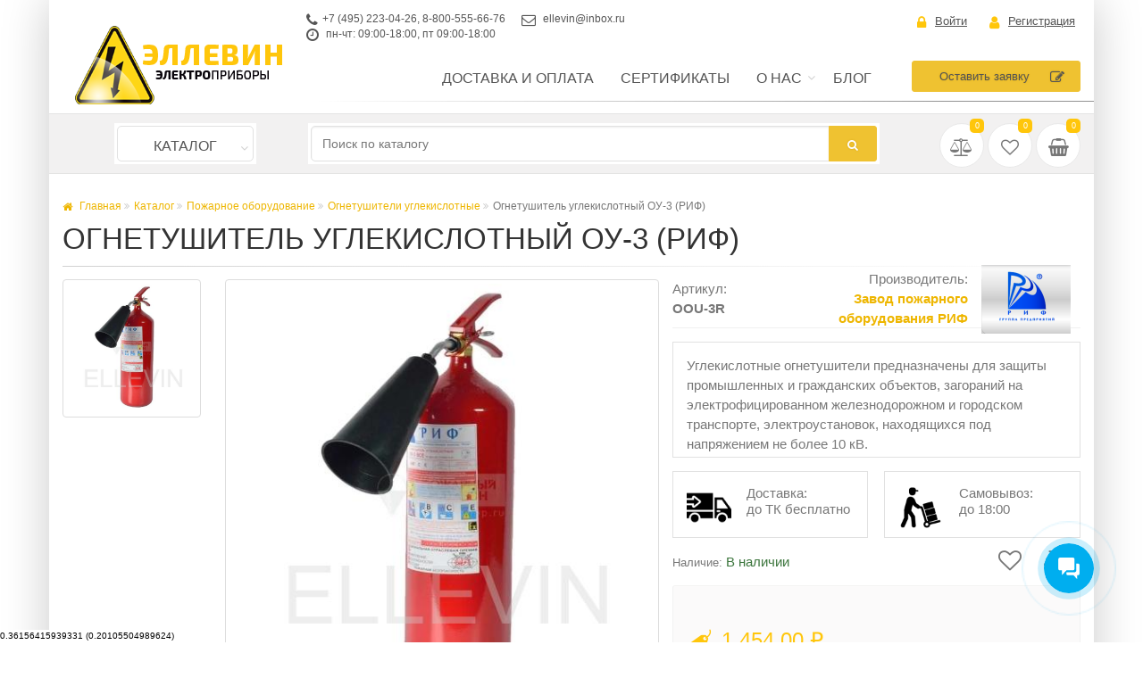

--- FILE ---
content_type: text/html; charset=UTF-8
request_url: https://ellevin.ru/cat/ognetushiteli-uglekislotnie/ognetushitel-uglekislotnyjj-ou-3-rif-oou-3-1279
body_size: 262316
content:
<!DOCTYPE html>
<!--[if IE 9]> <html lang="ru" class="ie9"> <![endif]-->
<!--[if !IE]><!-->
<html lang="ru">
<!--<![endif]-->
<head>
	<!-- Global site tag (gtag.js) - Google Analytics -->
<script async src="https://www.googletagmanager.com/gtag/js?id=UA-119752479-1"></script>
<script>
  window.dataLayer = window.dataLayer || [];
  function gtag(){dataLayer.push(arguments);}
  gtag('js', new Date());

  gtag('config', 'UA-119752479-1');
</script>

<meta name="yandex-verification" content="f440524e4a3d30f9" />

<!-- Google Tag Manager -->
<script>(function(w,d,s,l,i){w[l]=w[l]||[];w[l].push({'gtm.start':
new Date().getTime(),event:'gtm.js'});var f=d.getElementsByTagName(s)[0],
j=d.createElement(s),dl=l!='dataLayer'?'&l='+l:'';j.async=true;j.src=
'https://www.googletagmanager.com/gtm.js?id='+i+dl;f.parentNode.insertBefore(j,f);
})(window,document,'script','dataLayer','GTM-594GTZJ');</script>
<!-- End Google Tag Manager -->
	<meta charset="utf-8">
	<!-- Mobile Meta -->
	<meta name="viewport" content="width=device-width, initial-scale=1.0">
	
	<link rel="shortcut icon" href="https://ellevin.ru/favicon.ico" type="image/x-icon">

    <link rel="apple-touch-icon" sizes="180x180" href="/images/favicons/apple-touch-icon.png">
    <link rel="icon" type="image/png" sizes="32x32" href="/images/favicons/favicon-32x32.png">
    <link rel="icon" type="image/png" sizes="16x16" href="/images/favicons/favicon-16x16.png">
    <link rel="manifest" href="/site.webmanifest">
    <link rel="mask-icon" href="/images/favicons/safari-pinned-tab.svg" color="#000000">
    <meta name="msapplication-TileColor" content="#ffffff">
    <meta name="theme-color" content="#fed615">

	<title>Огнетушитель углекислотный ОУ-3 (РИФ) — купить по цене 1454 руб. в Москве с доставкой | Ellevin</title>	<meta name="Description" content="Огнетушитель углекислотный ОУ-3 (РИФ) можно купить со скидкой в интернет-магазине Ellevin по цене 1454 руб. Бесплатная доставка по Москве от 30 000 рублей и до терминалов ТК. Поможем собрать комплексную поставку по вашим заявкам, сократим вашу рутину - просто пришлите заявку на почту и получите скидку! Скидка 10% при оформлении на сайте через корзину!" />
<meta name="Keywords" content="Огнетушитель углекислотный ОУ-3 (РИФ)" />	
	<link href="/static/min/?f=/templates/frontend/bootstrap/css/bootstrap.min.css,/templates/frontend/css/style.css,/templates/frontend/css/skins/ellevin.css,/templates/frontend/css/custom.css,/assets/js/fancybox/jquery.fancybox.css,/assets/js/fancybox/helpers/jquery.fancybox-buttons.css,/assets/js/fancybox/helpers/jquery.fancybox-thumbs.css&ver=42" media="screen" rel="stylesheet" type="text/css" />

	

</head>


<body class="no-trans boxed  pattern-3 lang-ru">
	<!-- Yandex.Metrika counter -->
<script type="text/javascript" >
   (function(m,e,t,r,i,k,a){m[i]=m[i]||function(){(m[i].a=m[i].a||[]).push(arguments)};
   m[i].l=1*new Date();
   for (var j = 0; j < document.scripts.length; j++) {if (document.scripts[j].src === r) { return; }}
   k=e.createElement(t),a=e.getElementsByTagName(t)[0],k.async=1,k.src=r,a.parentNode.insertBefore(k,a)})
   (window, document, "script", "https://mc.yandex.ru/metrika/tag.js", "ym");

   ym(24262267, "init", {
        clickmap:true,
        trackLinks:true,
        accurateTrackBounce:true,
        webvisor:true
   });
</script>
<noscript><div><img src="https://mc.yandex.ru/watch/24262267" style="position:absolute; left:-9999px;" alt="" /></div></noscript>
<!-- /Yandex.Metrika counter -->

<!-- Google Tag Manager (noscript) -->
<noscript><iframe src="https://www.googletagmanager.com/ns.html?id=GTM-594GTZJ"
height="0" width="0" style="display:none;visibility:hidden"></iframe></noscript>
<!-- End Google Tag Manager (noscript) -->

<!-- Yandex.Metrika counter -->
<script type="text/javascript" >
   (function(m,e,t,r,i,k,a){m[i]=m[i]||function(){(m[i].a=m[i].a||[]).push(arguments)};
   m[i].l=1*new Date();k=e.createElement(t),a=e.getElementsByTagName(t)[0],k.async=1,k.src=r,a.parentNode.insertBefore(k,a)})
   (window, document, "script", "https://mc.yandex.ru/metrika/tag.js", "ym");

   ym(53484400, "init", {
        clickmap:true,
        trackLinks:true,
        accurateTrackBounce:true
   });
</script>
<noscript><div><img src="https://mc.yandex.ru/watch/53484400" style="position:absolute; left:-9999px;" alt="" /></div></noscript>
<!-- /Yandex.Metrika counter -->

<script>
(function(w,d,u){
var s=d.createElement('script');s.async=true;s.src=u+'?'+(Date.now()/60000|0);
var h=d.getElementsByTagName('script')[0];h.parentNode.insertBefore(s,h);
})(window,document,'https://cdn-ru.bitrix24.ru/b14567642/crm/tag/call.tracker.js');
</script>
	<!-- scrollToTop -->
	<!-- ================ -->
	<div class="scrollToTop circle">
		<i class="icon-up-open-big"></i>
	</div>

	<!-- page wrapper start -->
	<!-- ================ -->
	<div class="page-wrapper">

		<!-- header-container start -->
		<div class="header-container">


			<!-- header-top start -->
			<!-- classes:  -->
			<!-- "dark": dark version of header top e.g. class="header-top dark" -->
			<!-- "colored": colored version of header top e.g. class="header-top colored" -->
			<!-- ================ -->
			<div class="header-top ">
				<div class="container">
					<div class="row">
						<div class="col-xs-3 col-sm-6 col-md-6 col-md-offset-3 p-0">
							<!-- header-top-first start -->
							<!-- ================ -->
							<div class="header-top-first clearfix">
								<ul class="list-inline hidden-sm hidden-xs">
                                    									<li><i class="fa fa-phone pr-5"></i><a href="tel:+7 (495) 223-04-26">+7 (495) 223-04-26</a>, <a href="tel:8-800-555-66-76"> 8-800-555-66-76</a></li>
									<li><i class="fa fa-envelope-o pr-5"></i>  <a href="mailto:ellevin@inbox.ru">ellevin@inbox.ru</a></li>
									<li><i class="fa fa-clock-o pr-5"></i> пн-чт: 09:00-18:00, пт 09:00-18:00</li>
								</ul>
							</div>
							<!-- header-top-first end -->
						</div>
						<div class="col-xs-9 col-sm-6 col-md-3">

							<!-- header-top-second start -->
							<!-- ================ -->
							<div id="header-top-second"  class="clearfix">

								<!-- header top dropdowns start -->
								<!-- ================ -->
								<div class="header-top-dropdown text-right">
																			<div class="btn-group dropdown pr-10">
											<button aria-expanded="false" type="button" class="btn dropdown-toggle btn-link" data-toggle="dropdown"><i class="fa fa-lock pr-10 text-default"></i>Войти</button>
											<ul class="dropdown-menu dropdown-menu-right dropdown-animation">
												<li>
													<form class="login-form margin-clear" method="POST" action="/login">
														<div class="form-group has-feedback">
															<label class="control-label">Ваш e-mail</label>
															<input class="form-control" placeholder="" type="text" name="email">
															<i class="fa fa-envelope-o form-control-feedback"></i>
														</div>
														<div class="form-group has-feedback">
															<label class="control-label">Пароль</label>
															<input class="form-control" placeholder="" type="password" name="password">
															<i class="fa fa-lock form-control-feedback"></i>
														</div>
														<div class="row">
															<div class="col-md-4">
																<button type="submit" class="btn btn-default btn-sm">Войти</button>
															</div>
															<div class="col-md-8 text-right">
																<a href="/passwordreminder">Забыли пароль?</a>
															</div>
														</div>
														<input type="hidden" name="from" value="/cat/ognetushiteli-uglekislotnie/ognetushitel-uglekislotnyjj-ou-3-rif-oou-3-1279">
														<input type="hidden" name="form_identifier" value="Users_Form_Login">
													</form>
												</li>
											</ul>
										</div>
										<div class="btn-group">
											<a href="/register"
												class="btn btn-link"><i class="fa fa-user pr-10 text-default"></i>Регистрация</a>
										</div>

																	</div>
								<!--  header top dropdowns end -->
							</div>
							<!-- header-top-second end -->
						</div>
					</div>
				</div>
			</div>
			<!-- header-top end -->

			<!-- header-middle start -->
			<!-- classes:  -->
			<!-- "dark": dark version of header top e.g. class="header-top dark" -->
			<!-- "colored": colored version of header top e.g. class="header-top colored" -->
			<!-- ================ -->
			<div class="header-top light-bg">
				<div class="container">
					<div class="row">
						<div class="col-sm-3 col-xs-12">

							<!-- logo -->
							<div id="logo" class="logo">
								<a href="/"><img src="/images/logo.png" alt="Интернет магазин 'Регарда'"></a>
							</div>

						</div>
						<div class="col-sm-9 col-xs-12 hidden-xs ">

							<div class="row header-row-box">
                                <div class="col-sm-9">
                                    <div class="header-menu-box">
                                        <ul class="nav navbar-nav">

	
        
        
        
        <li class="other-menu   ">
        <a             href="/delivery.html">Доставка и оплата</a>

            </li>





        
        <li class="other-menu   ">
        <a             href="/certificates">Сертификаты</a>

            </li>





        
        
        
        
        
        
        <li class="other-menu  dropdown ">
        <a class="dropdown-toggle" data-toggle="dropdown"            href="#">О нас</a>

                    <ul class="dropdown-menu">
                
        
        <li class="other-menu   ">
        <a             href="/about">О компании</a>

            </li>





        
        <li class="other-menu   ">
        <a             href="/contacts.html">Контакты</a>

            </li>





        
        <li class="other-menu   ">
        <a             href="/blagodarnost">Благодарность клиентов</a>

            </li>




            </ul>
            </li>





        
        <li class="other-menu   ">
        <a             href="/blog">Блог</a>

            </li>





        
        
        </ul>                                    </div>
                                </div>
                                <div class="col-sm-3 pt-5">
                                    <a href="#" class="btn btn-default btn-block btn-gray-transparent btn-animated feedback-popup margin-clear">
                                        Оставить заявку<i class="fa  fa-pencil-square-o pl-20"></i>
                                    </a>
                                </div>
							</div>

						</div>

					</div>
				</div>
			</div>
			<!-- header-middle end -->

			<!-- header start -->
			<!-- classes:  -->
			<!-- "fixed": enables fixed navigation mode (sticky menu) e.g. class="header fixed clearfix" -->
			<!-- "dark": dark version of header e.g. class="header dark clearfix" -->
			<!-- "full-width": mandatory class for the full-width menu layout -->
			<!-- "centered": mandatory class for the centered logo layout -->
			<!-- ================ -->
			<header class="header fixed full-width clearfix">
				<div class="">
					<div class="row">
						<div class="col-sm-12">

							<!-- header-right start -->
							<!-- ================ -->
							<div class="header-right clearfix">

								<!-- main-navigation start -->
								<!-- classes: -->
								<!-- "onclick": Makes the dropdowns open on click, this the default bootstrap behavior e.g. class="main-navigation onclick" -->
								<!-- "animated": Enables animations on dropdowns opening e.g. class="main-navigation animated" -->
								<!-- "with-dropdown-buttons": Mandatory class that adds extra space, to the main navigation, for the search and cart dropdowns -->
								<!-- ================ -->
								<div class="main-navigation animated with-dropdown-buttons">

									<!-- navbar start -->
									<!-- ================ -->
									<nav class="navbar navbar-default" role="navigation">
                                        <!-- Collect the nav links, forms, and other content for toggling -->
                                        <button class="btn-burger hidden-sm hidden-md hidden-lg" data-toggle="collapse" data-target="#navbar-collapse-menu" aria-controls="navbarNav" aria-expanded="false" aria-label="Меню">
                                            <span class="fa fa-bars"></span>
                                        </button>
                                        <div class="collapse navbar-collapse" id="navbar-collapse-menu">

                                            <!-- main-menu -->

                                            <ul class="nav navbar-nav">
    <li class="dropdown new-menu mega-menu cat-mega-menu " >
        <div class="border-style hidden-xs">
            <a href="/cat" class="dropdown-toggle" data-toggle="dropdown">Каталог</a>
        </div>
        <a href="/cat" class="dropdown-toggle hidden-sm hidden-md hidden-lg" data-toggle="dropdown">Каталог</a>

        <ul class="dropdown-menu mega-dropdown">
            <li>
                                    <ul class="menu">
                                                                                    <li class="folder-menu" data-id="99">
                                                                                                            <a class="folder light-gray-menu" data-toggle="collapse" href="#submenu99" aria-expanded="false" aria-controls="submenu99" data-id="99"> Указатели, индикаторы и сигнализаторы напряжения <i class="fa fa-angle-right"></i></a>
                                    <div class="sub-menu-list clearfix">
                                        <ul class="collapse nav nav-pills nav-stacked  cat-menu" data-id="99" id="submenu99">
                                                                                            <li class="sub-menu all-products-category" data-id="99">
                                                    <a class="all-category folder sub-folder" data-id="99" href="/cat/ukazateli-napryajeniya/" title="Указатели, индикаторы и сигнализаторы напряжения">Все товары раздела</a>
                                                </li>
                                            

                                                                                                                                                <li class=" sub-menu" data-id="19">
                                                                                                                    <a href="/cat/ukazateli-napryazheniya-nizkovoltnye/" class="folder sub-folder no-icon" data-id="19"> Указатели напряжения низковольтные                                                            </a>
                                                                                                            </li>
                                                                                                                                                                                                <li class=" sub-menu" data-id="16">
                                                                                                                    <a href="/cat/ukazateli-napryazheniya-visokovoltniye/" class="folder sub-folder no-icon" data-id="16"> Указатели напряжения высоковольтные                                                            </a>
                                                                                                            </li>
                                                                                                                                                                                                <li class=" sub-menu" data-id="15">
                                                                                                                    <a href="/cat/signalizatory-naprjazhenija-individualnye/" class="folder sub-folder no-icon" data-id="15"> Сигнализаторы напряжения индивидуальные                                                            </a>
                                                                                                            </li>
                                                                                                                                                                                                <li class=" sub-menu" data-id="197">
                                                                                                                    <a href="/cat/indikatori-testeri-probniki/" class="folder sub-folder no-icon" data-id="197"> Индикаторы, тестеры, пробники                                                            </a>
                                                                                                            </li>
                                                                                                                                                                                                <li class=" sub-menu" data-id="50">
                                                                                                                    <a href="/cat/detektori-skritoy-provodki/" class="folder sub-folder no-icon" data-id="50"> Детекторы скрытой проводки                                                            </a>
                                                                                                            </li>
                                                                                                                                        <div class="clearfix fixed-menu">&nbsp;</div>
                                        </ul>
                                                                        </li>
                                                                                                                <li class="folder-menu" data-id="55">
                                                                                                            <a class="folder light-gray-menu" data-toggle="collapse" href="#submenu55" aria-expanded="false" aria-controls="submenu55" data-id="55"> Контрольно-измерительные приборы <i class="fa fa-angle-right"></i></a>
                                    <div class="sub-menu-list clearfix">
                                        <ul class="collapse nav nav-pills nav-stacked  cat-menu" data-id="55" id="submenu55">
                                                                                            <li class="sub-menu all-products-category" data-id="55">
                                                    <a class="all-category folder sub-folder" data-id="55" href="/cat/kontrolno-izmeritelnie-pribori/" title="Контрольно-измерительные приборы">Все товары раздела</a>
                                                </li>
                                            

                                                                                                                                                <li class=" sub-menu" data-id="14">
                                                                                                                    <a href="/cat/multimetry/" class="folder sub-folder no-icon" data-id="14"> Мультиметры                                                            </a>
                                                                                                            </li>
                                                                                                                                                                                                <li class=" sub-menu" data-id="13">
                                                                                                                    <a href="/cat/kleshhi-ehlektroizmeritelnye/" class="folder sub-folder no-icon" data-id="13"> Клещи токоизмерительные                                                            </a>
                                                                                                            </li>
                                                                                                                                                                                                <li class=" sub-menu" data-id="193">
                                                                                                                    <a href="/cat/testeri-ampermetri/" class="folder sub-folder no-icon" data-id="193"> Тестеры                                                            </a>
                                                                                                            </li>
                                                                                                                                                                                                <li class=" sub-folder" data-id="190">
                                                                                                                                                                                <a class="folder sub-folder " data-id="190" data-toggle="collapse" href="#submenu190" aria-expanded="false" aria-controls="190"> <i class="glyphicon glyphicon-triangle-right sub-icon"></i> Мегаомметры, измерители сопротивления                                                            </a>

                                                            <ul class="collapsed nav nav-pills nav-stacked  cat-menu" data-id="190" style="margin-left:10px;display: none" id="190">
                                                                                                                                    <li class="sub-menu all-products-category" data-id="190">
                                                                        <a class="all-category folder" data-id="190" href="/cat/megaommetri-izmeriteli-soprotivleniya/" title="Мегаомметры, измерители сопротивления">Все товары раздела</a>
                                                                    </li>
                                                                                                                                                                                                                                                                                                                                                        <li class="sub-menu" data-id="31">
                                                                                <a class="folder" href="/cat/megaommetry-ommetri/" data-id="31">  Мегаомметры и омметры                                                                                </a>
                                                                            </li>
                                                                                                                                                                                                                                                                                                                                                                                                                                    <li class="sub-menu" data-id="49">
                                                                                <a class="folder" href="/cat/izmeriteli-soprotivleniya/" data-id="49">  Измерители сопротивления                                                                                </a>
                                                                            </li>
                                                                                                                                                                                                                                                                                                                                                                                                                                    <li class="sub-menu" data-id="268">
                                                                                <a class="folder" href="/cat/voltamperfazometr/" data-id="268">  Вольтамперфазометры                                                                                </a>
                                                                            </li>
                                                                                                                                                                                                                                                                        </ul>

                                                                                                            </li>
                                                                                                                                                                                                <li class=" sub-folder" data-id="198">
                                                                                                                                                                                <a class="folder sub-folder " data-id="198" data-toggle="collapse" href="#submenu198" aria-expanded="false" aria-controls="198"> <i class="glyphicon glyphicon-triangle-right sub-icon"></i> Измерители дальности, ёмкости, толщины                                                            </a>

                                                            <ul class="collapsed nav nav-pills nav-stacked  cat-menu" data-id="198" style="margin-left:10px;display: none" id="198">
                                                                                                                                    <li class="sub-menu all-products-category" data-id="198">
                                                                        <a class="all-category folder" data-id="198" href="/cat/izmeriteli-dalnosti-yemkosti-tolshin/" title="Измерители дальности, ёмкости, толщины">Все товары раздела</a>
                                                                    </li>
                                                                                                                                                                                                                                                                                                                                                        <li class="sub-menu" data-id="48">
                                                                                <a class="folder" href="/cat/izmeriteli-rasstoyaniya/" data-id="48">  Дальномеры                                                                                </a>
                                                                            </li>
                                                                                                                                                                                                                                                                                                                                                                                                                                    <li class="sub-menu" data-id="200">
                                                                                <a class="folder" href="/cat/tolshchinomery/" data-id="200">  Толщиномеры                                                                                </a>
                                                                            </li>
                                                                                                                                                                                                                                                                                                                                                                                                                                    <li class="sub-menu" data-id="271">
                                                                                <a class="folder" href="/cat/izmeritely_yomkosti/" data-id="271">  Измерители ёмкости                                                                                </a>
                                                                            </li>
                                                                                                                                                                                                                                                                                                                                                                                                                                    <li class="sub-menu" data-id="269">
                                                                                <a class="folder" href="/cat/viskozimetr/" data-id="269">  Вискозиметры                                                                                </a>
                                                                            </li>
                                                                                                                                                                                                                                                                        </ul>

                                                                                                            </li>
                                                                                                                                                                                                <li class=" sub-folder" data-id="333">
                                                                                                                                                                                <a class="folder sub-folder " data-id="333" data-toggle="collapse" href="#submenu333" aria-expanded="false" aria-controls="333"> <i class="glyphicon glyphicon-triangle-right sub-icon"></i> Тепловизоры, термометры, пирометры                                                            </a>

                                                            <ul class="collapsed nav nav-pills nav-stacked  cat-menu" data-id="333" style="margin-left:10px;display: none" id="333">
                                                                                                                                    <li class="sub-menu all-products-category" data-id="333">
                                                                        <a class="all-category folder" data-id="333" href="/cat/teplovizori-termometri-pirometri/" title="Тепловизоры, термометры, пирометры">Все товары раздела</a>
                                                                    </li>
                                                                                                                                                                                                                                                                                                                                                        <li class="sub-menu" data-id="146">
                                                                                <a class="folder" href="/cat/teplovizor/" data-id="146">  Тепловизоры                                                                                </a>
                                                                            </li>
                                                                                                                                                                                                                                                                                                                                                                                                                                    <li class="sub-menu" data-id="46">
                                                                                <a class="folder" href="/cat/termometri-i-pirometri/" data-id="46">  Термометры и пирометры                                                                                </a>
                                                                            </li>
                                                                                                                                                                                                                                                                                                                                                                                                                                    <li class="sub-menu" data-id="189">
                                                                                <a class="folder" href="/cat/kontaktnie-termometri/" data-id="189">  Контактные термометры                                                                                </a>
                                                                            </li>
                                                                                                                                                                                                                                                                                                                                                                                                                                    <li class="sub-menu" data-id="34">
                                                                                <a class="folder" href="/cat/termometry-cifrovye-komnatno-ulichnie/" data-id="34">  Термометры цифровые комнатно-уличные                                                                                 </a>
                                                                            </li>
                                                                                                                                                                                                                                                                        </ul>

                                                                                                            </li>
                                                                                                                                                                                                <li class=" sub-menu" data-id="270">
                                                                                                                    <a href="/cat/videoskop/" class="folder sub-folder no-icon" data-id="270"> Видеоскопы                                                            </a>
                                                                                                            </li>
                                                                                                                                                                                                <li class=" sub-menu" data-id="44">
                                                                                                                    <a href="/cat/trassoiskateli/" class="folder sub-folder no-icon" data-id="44"> Трассоискатели, Течеискатели                                                            </a>
                                                                                                            </li>
                                                                                                                                                                                                <li class=" sub-menu" data-id="149">
                                                                                                                    <a href="/cat/izmerenie-parametrov-sredi-ekologiya/" class="folder sub-folder no-icon" data-id="149"> Измерение параметров среды и контроль экологии                                                            </a>
                                                                                                            </li>
                                                                                                                                                                                                <li class=" sub-menu" data-id="86">
                                                                                                                    <a href="/cat/prochiye-izmeritelnyye-pribory/" class="folder sub-folder no-icon" data-id="86"> Прочие измерительные приборы                                                            </a>
                                                                                                            </li>
                                                                                                                                        <div class="clearfix fixed-menu">&nbsp;</div>
                                        </ul>
                                                                        </li>
                                                                                                                <li class="folder-menu" data-id="107">
                                                                                                            <a class="folder light-gray-menu" data-toggle="collapse" href="#submenu107" aria-expanded="false" aria-controls="submenu107" data-id="107"> Заземления переносные и штанги оперативные <i class="fa fa-angle-right"></i></a>
                                    <div class="sub-menu-list clearfix">
                                        <ul class="collapse nav nav-pills nav-stacked  cat-menu" data-id="107" id="submenu107">
                                                                                            <li class="sub-menu all-products-category" data-id="107">
                                                    <a class="all-category folder sub-folder" data-id="107" href="/cat/zazemleniya-i-shtangi/" title="Заземления переносные и штанги оперативные">Все товары раздела</a>
                                                </li>
                                            

                                                                                                                                                <li class=" sub-menu" data-id="21">
                                                                                                                    <a href="/cat/shtangi-izolirujushhie-operativnye-universalnye-spasatelnye/" class="folder sub-folder no-icon" data-id="21"> Штанги изолирующие оперативные, универсальные, спасательные                                                            </a>
                                                                                                            </li>
                                                                                                                                                                                                <li class=" sub-menu" data-id="10">
                                                                                                                    <a href="/cat/zazemlenija-perenosnye-dlja-vozdushnykh-linijj/" class="folder sub-folder no-icon" data-id="10"> Заземления переносные для воздушных линий                                                            </a>
                                                                                                            </li>
                                                                                                                                                                                                <li class=" sub-menu" data-id="11">
                                                                                                                    <a href="/cat/zazemlenija-perenosnye-dlja-raspredelitelnykh-ustrojjstv/" class="folder sub-folder no-icon" data-id="11"> Заземления переносные для распределительных устройств                                                            </a>
                                                                                                            </li>
                                                                                                                                        <div class="clearfix fixed-menu">&nbsp;</div>
                                        </ul>
                                                                        </li>
                                                                                                                <li class="folder-menu" data-id="32">
                                                                                                            <a class="folder light-gray-menu" data-toggle="collapse" href="#submenu32" aria-expanded="false" aria-controls="submenu32" data-id="32"> Средства индивидуальной защиты <i class="fa fa-angle-right"></i></a>
                                    <div class="sub-menu-list clearfix">
                                        <ul class="collapse nav nav-pills nav-stacked  cat-menu" data-id="32" id="submenu32">
                                                                                            <li class="sub-menu all-products-category" data-id="32">
                                                    <a class="all-category folder sub-folder" data-id="32" href="/cat/sredstva-individualnojj-zashhity/" title="Средства индивидуальной защиты">Все товары раздела</a>
                                                </li>
                                            

                                                                                                                                                <li class=" sub-menu" data-id="115">
                                                                                                                    <a href="/cat/komplekt-sredstv-zashiti/" class="folder sub-folder no-icon" data-id="115"> Комплекты средств защиты                                                            </a>
                                                                                                            </li>
                                                                                                                                                                                                <li class=" sub-menu" data-id="209">
                                                                                                                    <a href="/cat/stendi-i-shkafi-dlya-siz/" class="folder sub-folder no-icon" data-id="209"> Стенды и шкафы для СИЗ                                                            </a>
                                                                                                            </li>
                                                                                                                                                                                                <li class=" sub-menu" data-id="89">
                                                                                                                    <a href="/cat/kovriki-i-dorojki-rezinovie/" class="folder sub-folder no-icon" data-id="89"> Коврики и дорожки диэлектрические                                                            </a>
                                                                                                            </li>
                                                                                                                                                                                                <li class=" sub-menu" data-id="260">
                                                                                                                    <a href="/cat/nakladki-elektroizoliryushchie/" class="folder sub-folder no-icon" data-id="260"> Накладки электроизолирующие                                                            </a>
                                                                                                            </li>
                                                                                                                                                                                                <li class=" sub-folder" data-id="90">
                                                                                                                                                                                <a class="folder sub-folder " data-id="90" data-toggle="collapse" href="#submenu90" aria-expanded="false" aria-controls="90"> <i class="glyphicon glyphicon-triangle-right sub-icon"></i> Боты, галоши, перчатки диэлектрические                                                            </a>

                                                            <ul class="collapsed nav nav-pills nav-stacked  cat-menu" data-id="90" style="margin-left:10px;display: none" id="90">
                                                                                                                                    <li class="sub-menu all-products-category" data-id="90">
                                                                        <a class="all-category folder" data-id="90" href="/cat/boti-galoshi-perchatki-dielektricheskie/" title="Боты, галоши, перчатки диэлектрические">Все товары раздела</a>
                                                                    </li>
                                                                                                                                                                                                                                                                                                                                                        <li class="sub-menu" data-id="126">
                                                                                <a class="folder" href="/cat/boti-galoshi-sapogi-dielektricheskie/" data-id="126">  Боты, галоши, сапоги диэлектрические                                                                                </a>
                                                                            </li>
                                                                                                                                                                                                                                                                                                                                                                                                                                    <li class="sub-menu" data-id="127">
                                                                                <a class="folder" href="/cat/perchatki-dielektricheskie/" data-id="127">  Перчатки диэлектрические                                                                                </a>
                                                                            </li>
                                                                                                                                                                                                                                                                        </ul>

                                                                                                            </li>
                                                                                                                                                                                                <li class=" sub-folder" data-id="125">
                                                                                                                                                                                <a class="folder sub-folder " data-id="125" data-toggle="collapse" href="#submenu125" aria-expanded="false" aria-controls="125"> <i class="glyphicon glyphicon-triangle-right sub-icon"></i> Очки, щитки, маски защитные                                                            </a>

                                                            <ul class="collapsed nav nav-pills nav-stacked  cat-menu" data-id="125" style="margin-left:10px;display: none" id="125">
                                                                                                                                    <li class="sub-menu all-products-category" data-id="125">
                                                                        <a class="all-category folder" data-id="125" href="/cat/ochki-shitki-maski-zashitnie/" title="Очки, щитки, маски защитные">Все товары раздела</a>
                                                                    </li>
                                                                                                                                                                                                                                                                                                                                                        <li class="sub-menu" data-id="91">
                                                                                <a class="folder" href="/cat/ochki-zashitnie/" data-id="91">  Очки защитные                                                                                </a>
                                                                            </li>
                                                                                                                                                                                                                                                                                                                                                                                                                                    <li class="sub-menu" data-id="138">
                                                                                <a class="folder" href="/cat/shitki-zashitnie/" data-id="138">  Щитки защитные                                                                                </a>
                                                                            </li>
                                                                                                                                                                                                                                                                                                                                                                                                                                    <li class="sub-menu" data-id="139">
                                                                                <a class="folder" href="/cat/maski-svarshika/" data-id="139">  Маски сварщика                                                                                </a>
                                                                            </li>
                                                                                                                                                                                                                                                                        </ul>

                                                                                                            </li>
                                                                                                                                                                                                <li class=" sub-folder" data-id="133">
                                                                                                                                                                                <a class="folder sub-folder " data-id="133" data-toggle="collapse" href="#submenu133" aria-expanded="false" aria-controls="133"> <i class="glyphicon glyphicon-triangle-right sub-icon"></i> Каски, Каскетки защитные                                                            </a>

                                                            <ul class="collapsed nav nav-pills nav-stacked  cat-menu" data-id="133" style="margin-left:10px;display: none" id="133">
                                                                                                                                    <li class="sub-menu all-products-category" data-id="133">
                                                                        <a class="all-category folder" data-id="133" href="/cat/kaski-kasetki-zashitnie/" title="Каски, Каскетки защитные">Все товары раздела</a>
                                                                    </li>
                                                                                                                                                                                                                                                                                                                                                        <li class="sub-menu" data-id="92">
                                                                                <a class="folder" href="/cat/kaski-zashitnie/" data-id="92">  Каски защитные                                                                                </a>
                                                                            </li>
                                                                                                                                                                                                                                                                                                                                                                                                                                    <li class="sub-menu" data-id="132">
                                                                                <a class="folder" href="/cat/kasketki-zashchitnyye/" data-id="132">  Каскетки защитные                                                                                </a>
                                                                            </li>
                                                                                                                                                                                                                                                                        </ul>

                                                                                                            </li>
                                                                                                                                                                                                <li class=" sub-folder" data-id="56">
                                                                                                                                                                                <a class="folder sub-folder " data-id="56" data-toggle="collapse" href="#submenu56" aria-expanded="false" aria-controls="56"> <i class="glyphicon glyphicon-triangle-right sub-icon"></i> Спецодежда                                                            </a>

                                                            <ul class="collapsed nav nav-pills nav-stacked  cat-menu" data-id="56" style="margin-left:10px;display: none" id="56">
                                                                                                                                    <li class="sub-menu all-products-category" data-id="56">
                                                                        <a class="all-category folder" data-id="56" href="/cat/spetsodejda/" title="Спецодежда">Все товары раздела</a>
                                                                    </li>
                                                                                                                                                                                                                                                                                                                                                                                                                                    <li class=" sub-menu" data-id="281">
                                                                                <a class="folder sub-folder not-active" href="#submenu281" data-id="281" data-toggle="collapse" aria-expanded="false" aria-controls="281"> <i class="glyphicon glyphicon-triangle-right sub-icon"></i> Спецодежда летняя                                                                                </a>

                                                                                <ul class="collapsed nav nav-pills nav-stacked  cat-menu" data-id="281" style="margin-left:10px;display: none" id="281">
                                                                                                                                                                            <li class="sub-menu all-products-category" data-id="281">
                                                                                            <a class="all-category folder" data-id="281" href="/cat/specodejda-letnyaa/" title="Спецодежда летняя">Все товары раздела</a>
                                                                                        </li>
                                                                                                                                                                                                                                                                <li class="sub-menu" data-id="261">
                                                                                            <a href="/cat/kostyumy-letniye/" class="folder"  data-id="261"> Костюмы летние                                                                                            </a>
                                                                                        </li>
                                                                                                                                                                            <li class="sub-menu" data-id="262">
                                                                                            <a href="/cat/kombez-polukombez-letniye/" class="folder"  data-id="262"> Комбинезоны и полукомбинезоны летние                                                                                            </a>
                                                                                        </li>
                                                                                                                                                                            <li class="sub-menu" data-id="292">
                                                                                            <a href="/cat/zachithayia-odejda/" class="folder"  data-id="292"> Защитная спецодежда                                                                                            </a>
                                                                                        </li>
                                                                                                                                                                            <li class="sub-menu" data-id="285">
                                                                                            <a href="/cat/vlagozashitnaya-odejda/" class="folder"  data-id="285"> Влагозащитная одежда                                                                                            </a>
                                                                                        </li>
                                                                                                                                                                            <li class="sub-menu" data-id="283">
                                                                                            <a href="/cat/signalka-odejda/" class="folder"  data-id="283"> Сигнальная Одежда                                                                                            </a>
                                                                                        </li>
                                                                                                                                                                            <li class="sub-menu" data-id="264">
                                                                                            <a href="/cat/xalati-i-fartyki/" class="folder"  data-id="264"> Халаты и фартуки                                                                                            </a>
                                                                                        </li>
                                                                                                                                                                    </ul>
                                                                            </li>
                                                                                                                                                                                                                                                                                                                                                                                                                                                                                                                <li class=" sub-menu" data-id="282">
                                                                                <a class="folder sub-folder not-active" href="#submenu282" data-id="282" data-toggle="collapse" aria-expanded="false" aria-controls="282"> <i class="glyphicon glyphicon-triangle-right sub-icon"></i> Спецодежда зимняя                                                                                </a>

                                                                                <ul class="collapsed nav nav-pills nav-stacked  cat-menu" data-id="282" style="margin-left:10px;display: none" id="282">
                                                                                                                                                                            <li class="sub-menu all-products-category" data-id="282">
                                                                                            <a class="all-category folder" data-id="282" href="/cat/specodejda-zimnyaa/" title="Спецодежда зимняя">Все товары раздела</a>
                                                                                        </li>
                                                                                                                                                                                                                                                                <li class="sub-menu" data-id="286">
                                                                                            <a href="/cat/zimnie-kurtki/" class="folder"  data-id="286"> Куртки зимние                                                                                            </a>
                                                                                        </li>
                                                                                                                                                                            <li class="sub-menu" data-id="287">
                                                                                            <a href="/cat/jilet-zima/" class="folder"  data-id="287"> Жилетки зимние                                                                                            </a>
                                                                                        </li>
                                                                                                                                                                            <li class="sub-menu" data-id="289">
                                                                                            <a href="/cat/briyuki-zimnie/" class="folder"  data-id="289"> Брюки зимние                                                                                            </a>
                                                                                        </li>
                                                                                                                                                                            <li class="sub-menu" data-id="288">
                                                                                            <a href="/cat/kostyum-zimniy/" class="folder"  data-id="288"> Костюмы зимние                                                                                            </a>
                                                                                        </li>
                                                                                                                                                                            <li class="sub-menu" data-id="290">
                                                                                            <a href="/cat/kombez-polukombez-zimniy/" class="folder"  data-id="290"> Комбинезоны и полукомбинезоны зимние                                                                                            </a>
                                                                                        </li>
                                                                                                                                                                            <li class="sub-menu" data-id="291">
                                                                                            <a href="/cat/odejda-signalniya-zimniya/" class="folder"  data-id="291"> Одежда сигнальная зимняя                                                                                            </a>
                                                                                        </li>
                                                                                                                                                                    </ul>
                                                                            </li>
                                                                                                                                                                                                                                                                                                                                                                                                                                                                                                                <li class=" sub-menu" data-id="293">
                                                                                <a class="folder sub-folder not-active" href="#submenu293" data-id="293" data-toggle="collapse" aria-expanded="false" aria-controls="293"> <i class="glyphicon glyphicon-triangle-right sub-icon"></i> Рабочая обувь                                                                                </a>

                                                                                <ul class="collapsed nav nav-pills nav-stacked  cat-menu" data-id="293" style="margin-left:10px;display: none" id="293">
                                                                                                                                                                            <li class="sub-menu all-products-category" data-id="293">
                                                                                            <a class="all-category folder" data-id="293" href="/cat/rabochaya-obuv/" title="Рабочая обувь">Все товары раздела</a>
                                                                                        </li>
                                                                                                                                                                                                                                                                <li class="sub-menu" data-id="294">
                                                                                            <a href="/cat/letn-raboch-obuv/" class="folder"  data-id="294"> Летняя рабочая обувь                                                                                            </a>
                                                                                        </li>
                                                                                                                                                                            <li class="sub-menu" data-id="295">
                                                                                            <a href="/cat/zim-obuv-rabochaya/" class="folder"  data-id="295"> Зимняя рабочая обувь                                                                                            </a>
                                                                                        </li>
                                                                                                                                                                            <li class="sub-menu" data-id="299">
                                                                                            <a href="/cat/tigar-obuw-zachitnaya/" class="folder"  data-id="299"> Обувь TIGAR                                                                                            </a>
                                                                                        </li>
                                                                                                                                                                            <li class="sub-menu" data-id="298">
                                                                                            <a href="/cat/activniy-otdyh-obuv/" class="folder"  data-id="298"> Обувь для активного отдыха                                                                                            </a>
                                                                                        </li>
                                                                                                                                                                    </ul>
                                                                            </li>
                                                                                                                                                                                                                                                                                                                                                                                                                                    <li class="sub-menu" data-id="128">
                                                                                <a class="folder" href="/cat/perchatki-i-rukavici/" data-id="128">  Перчатки и рукавицы                                                                                </a>
                                                                            </li>
                                                                                                                                                                                                                                                                                                                                                                                                                                    <li class="sub-menu" data-id="284">
                                                                                <a class="folder" href="/cat/spetsodezhda-dlya-rybalki-i-okhoty/" data-id="284">  Спецодежда для рыбалки и охоты                                                                                </a>
                                                                            </li>
                                                                                                                                                                                                                                                                        </ul>

                                                                                                            </li>
                                                                                                                                                                                                <li class=" sub-menu" data-id="93">
                                                                                                                    <a href="/cat/aptechki/" class="folder sub-folder no-icon" data-id="93"> Аптечки                                                            </a>
                                                                                                            </li>
                                                                                                                                                                                                <li class=" sub-folder" data-id="12">
                                                                                                                                                                                <a class="folder sub-folder " data-id="12" data-toggle="collapse" href="#submenu12" aria-expanded="false" aria-controls="12"> <i class="glyphicon glyphicon-triangle-right sub-icon"></i> Знаки безопасности, плакаты, ограждения                                                            </a>

                                                            <ul class="collapsed nav nav-pills nav-stacked  cat-menu" data-id="12" style="margin-left:10px;display: none" id="12">
                                                                                                                                    <li class="sub-menu all-products-category" data-id="12">
                                                                        <a class="all-category folder" data-id="12" href="/cat/znaki-plakaty/" title="Знаки безопасности, плакаты, ограждения">Все товары раздела</a>
                                                                    </li>
                                                                                                                                                                                                                                                                                                                                                        <li class="sub-menu" data-id="336">
                                                                                <a class="folder" href="/cat/stendi-po-tehnike-bezopasnosti/" data-id="336">  Стенды по технике безопасности                                                                                </a>
                                                                            </li>
                                                                                                                                                                                                                                                                        </ul>

                                                                                                            </li>
                                                                                                                                                                                                <li class=" sub-menu" data-id="137">
                                                                                                                    <a href="/cat/naushniki-protivoshumnye/" class="folder sub-folder no-icon" data-id="137"> Наушники противошумные                                                            </a>
                                                                                                            </li>
                                                                                                                                                                                                <li class=" sub-menu" data-id="96">
                                                                                                                    <a href="/cat/respiratori-i-protivogazi/" class="folder sub-folder no-icon" data-id="96"> Респираторы и противогазы                                                            </a>
                                                                                                            </li>
                                                                                                                                                                                                <li class=" sub-menu" data-id="95">
                                                                                                                    <a href="/cat/snaryazheniye-dlya-vysotnykh-rabot/" class="folder sub-folder no-icon" data-id="95"> Снаряжение для высотных работ                                                            </a>
                                                                                                            </li>
                                                                                                                                        <div class="clearfix fixed-menu">&nbsp;</div>
                                        </ul>
                                                                        </li>
                                                                                                                <li class="folder-menu" data-id="129">
                                                                                                            <a class="folder light-gray-menu" data-toggle="collapse" href="#submenu129" aria-expanded="false" aria-controls="submenu129" data-id="129"> Пожарное оборудование <i class="fa fa-angle-right"></i></a>
                                    <div class="sub-menu-list clearfix">
                                        <ul class="collapse nav nav-pills nav-stacked  cat-menu" data-id="129" id="submenu129">
                                                                                            <li class="sub-menu all-products-category" data-id="129">
                                                    <a class="all-category folder sub-folder" data-id="129" href="/cat/pojarnoe-oborudovanie/" title="Пожарное оборудование">Все товары раздела</a>
                                                </li>
                                            

                                                                                                                                                <li class=" sub-menu" data-id="94">
                                                                                                                    <a href="/cat/ognetushiteli-uglekislotnie/" class="folder sub-folder no-icon" data-id="94"> Огнетушители углекислотные                                                            </a>
                                                                                                            </li>
                                                                                                                                                                                                <li class=" sub-menu" data-id="134">
                                                                                                                    <a href="/cat/ogneyushiteli-poroshkovie/" class="folder sub-folder no-icon" data-id="134"> Огнетушители порошковые                                                            </a>
                                                                                                            </li>
                                                                                                                                                                                                <li class=" sub-menu" data-id="136">
                                                                                                                    <a href="/cat/ogneyushiteli-vozdushno-pennie/" class="folder sub-folder no-icon" data-id="136"> Огнетушители воздушно-пенные                                                            </a>
                                                                                                            </li>
                                                                                                                                                                                                <li class=" sub-menu" data-id="135">
                                                                                                                    <a href="/cat/ogneyushiteli-vozdushno-emulsionnie/" class="folder sub-folder no-icon" data-id="135"> Огнетушители воздушно-эмульсионные                                                            </a>
                                                                                                            </li>
                                                                                                                                                                                                <li class=" sub-menu" data-id="201">
                                                                                                                    <a href="/cat/ognetushiteli-samosrabatyvayuschie/" class="folder sub-folder no-icon" data-id="201"> Огнетушители самосрабатывающие                                                            </a>
                                                                                                            </li>
                                                                                                                                                                                                <li class=" sub-menu" data-id="236">
                                                                                                                    <a href="/cat/opoveshchateli-pozharnyye/" class="folder sub-folder no-icon" data-id="236"> Оповещатели охрано-пожарные                                                            </a>
                                                                                                            </li>
                                                                                                                                                                                                <li class=" sub-folder" data-id="131">
                                                                                                                                                                                <a class="folder sub-folder " data-id="131" data-toggle="collapse" href="#submenu131" aria-expanded="false" aria-controls="131"> <i class="glyphicon glyphicon-triangle-right sub-icon"></i> Пожарный инвентарь                                                            </a>

                                                            <ul class="collapsed nav nav-pills nav-stacked  cat-menu" data-id="131" style="margin-left:10px;display: none" id="131">
                                                                                                                                    <li class="sub-menu all-products-category" data-id="131">
                                                                        <a class="all-category folder" data-id="131" href="/cat/pozharny-inventar/" title="Пожарный инвентарь">Все товары раздела</a>
                                                                    </li>
                                                                                                                                                                                                                                                                                                                                                        <li class="sub-menu" data-id="145">
                                                                                <a class="folder" href="/cat/pozharnye-rukava/" data-id="145">  Пожарные рукава                                                                                </a>
                                                                            </li>
                                                                                                                                                                                                                                                                                                                                                                                                                                    <li class="sub-menu" data-id="204">
                                                                                <a class="folder" href="/cat/vodopennoe-oborudovanie/" data-id="204">  Водопенное оборудование                                                                                </a>
                                                                            </li>
                                                                                                                                                                                                                                                                                                                                                                                                                                    <li class="sub-menu" data-id="202">
                                                                                <a class="folder" href="/cat/podstavki-shiti-yashiki/" data-id="202">  Подставки, щиты пожарные, ящики для песка                                                                                </a>
                                                                            </li>
                                                                                                                                                                                                                                                                                                                                                                                                                                    <li class="sub-menu" data-id="203">
                                                                                <a class="folder" href="/cat/shkafi-pozharnie/" data-id="203">  Шкафы пожарные                                                                                </a>
                                                                            </li>
                                                                                                                                                                                                                                                                                                                                                                                                                                    <li class="sub-menu" data-id="211">
                                                                                <a class="folder" href="/cat/dveri-lyuki-protivopozharnie/" data-id="211">  Двери и люки противопожарные                                                                                </a>
                                                                            </li>
                                                                                                                                                                                                                                                                        </ul>

                                                                                                            </li>
                                                                                                                                        <div class="clearfix fixed-menu">&nbsp;</div>
                                        </ul>
                                                                        </li>
                                                                                                                <li class="folder-menu" data-id="103">
                                                                                                            <a class="folder light-gray-menu" data-toggle="collapse" href="#submenu103" aria-expanded="false" aria-controls="submenu103" data-id="103"> Лестницы и стремянки диэлектрические <i class="fa fa-angle-right"></i></a>
                                    <div class="sub-menu-list clearfix">
                                        <ul class="collapse nav nav-pills nav-stacked  cat-menu" data-id="103" id="submenu103">
                                                                                            <li class="sub-menu all-products-category" data-id="103">
                                                    <a class="all-category folder sub-folder" data-id="103" href="/cat/lestnitsi-stremyanki-dielektricheskiye/" title="Лестницы и стремянки диэлектрические">Все товары раздела</a>
                                                </li>
                                            

                                                                                                                                                <li class=" sub-folder" data-id="318">
                                                                                                                                                                                <a class="folder sub-folder " data-id="318" data-toggle="collapse" href="#submenu318" aria-expanded="false" aria-controls="318"> <i class="glyphicon glyphicon-triangle-right sub-icon"></i> Лестницы диэлектрические                                                            </a>

                                                            <ul class="collapsed nav nav-pills nav-stacked  cat-menu" data-id="318" style="margin-left:10px;display: none" id="318">
                                                                                                                                    <li class="sub-menu all-products-category" data-id="318">
                                                                        <a class="all-category folder" data-id="318" href="/cat/lestnitsy-dielektricheskiye/" title="Лестницы диэлектрические">Все товары раздела</a>
                                                                    </li>
                                                                                                                                                                                                                                                                                                                                                        <li class="sub-menu" data-id="52">
                                                                                <a class="folder" href="/cat/lestnitsi-dielektricheskie-lspd/" data-id="52">  Лестницы диэлектрические ЛСПД                                                                                </a>
                                                                            </li>
                                                                                                                                                                                                                                                                                                                                                                                                                                    <li class="sub-menu" data-id="319">
                                                                                <a class="folder" href="/cat/lestnitsy-dielektricheskiye-lspd-evro/" data-id="319">  Лестницы диэлектрические ЛСПД Евро                                                                                </a>
                                                                            </li>
                                                                                                                                                                                                                                                                                                                                                                                                                                    <li class="sub-menu" data-id="124">
                                                                                <a class="folder" href="/cat/lestnici-razdvijnie-skladnie-dielektricheskie/" data-id="124">  Лестницы диэлектрические раздвиж-е ЛСПРД                                                                                </a>
                                                                            </li>
                                                                                                                                                                                                                                                                        </ul>

                                                                                                            </li>
                                                                                                                                                                                                <li class=" sub-folder" data-id="123">
                                                                                                                                                                                <a class="folder sub-folder " data-id="123" data-toggle="collapse" href="#submenu123" aria-expanded="false" aria-controls="123"> <i class="glyphicon glyphicon-triangle-right sub-icon"></i> Стремянки диэлектрические                                                            </a>

                                                            <ul class="collapsed nav nav-pills nav-stacked  cat-menu" data-id="123" style="margin-left:10px;display: none" id="123">
                                                                                                                                    <li class="sub-menu all-products-category" data-id="123">
                                                                        <a class="all-category folder" data-id="123" href="/cat/stremyanki-dielektricheskie/" title="Стремянки диэлектрические">Все товары раздела</a>
                                                                    </li>
                                                                                                                                                                                                                                                                                                                                                        <li class="sub-menu" data-id="320">
                                                                                <a class="folder" href="/cat/stremyanki-stekloplastikovyye-ssd-i-svd/" data-id="320">  Стремянки диэлектрические ССД и СВД                                                                                </a>
                                                                            </li>
                                                                                                                                                                                                                                                                                                                                                                                                                                    <li class="sub-menu" data-id="322">
                                                                                <a class="folder" href="/cat/stremyanki-stekloplastikovyye-ssd-i-svd-evro/" data-id="322">  Стремянки диэлектрические ССД и СВД Евро                                                                                </a>
                                                                            </li>
                                                                                                                                                                                                                                                                        </ul>

                                                                                                            </li>
                                                                                                                                                                                                <li class=" sub-menu" data-id="104">
                                                                                                                    <a href="/cat/podmosti/" class="folder sub-folder no-icon" data-id="104"> Подмости диэлектрические                                                            </a>
                                                                                                            </li>
                                                                                                                                        <div class="clearfix fixed-menu">&nbsp;</div>
                                        </ul>
                                                                        </li>
                                                                                                                <li class="folder-menu" data-id="326">
                                                                                                            <a class="folder light-gray-menu" data-toggle="collapse" href="#submenu326" aria-expanded="false" aria-controls="submenu326" data-id="326"> Щиты и подставки диэлектрические <i class="fa fa-angle-right"></i></a>
                                    <div class="sub-menu-list clearfix">
                                        <ul class="collapse nav nav-pills nav-stacked  cat-menu" data-id="326" id="submenu326">
                                                                                            <li class="sub-menu all-products-category" data-id="326">
                                                    <a class="all-category folder sub-folder" data-id="326" href="/cat/shiti-i-podstavki-dielektricheskie/" title="Щиты и подставки диэлектрические">Все товары раздела</a>
                                                </li>
                                            

                                                                                                                                                <li class=" sub-menu" data-id="105">
                                                                                                                    <a href="/cat/shchity-ograzhdeniya-dielektricheskiye/" class="folder sub-folder no-icon" data-id="105"> Щиты ограждения диэлектрические                                                            </a>
                                                                                                            </li>
                                                                                                                                                                                                <li class=" sub-menu" data-id="334">
                                                                                                                    <a href="/cat/shiti-ograjdeniya-derevyannie/" class="folder sub-folder no-icon" data-id="334"> Щиты ограждения деревянные, диэлек.                                                            </a>
                                                                                                            </li>
                                                                                                                                                                                                <li class=" sub-menu" data-id="335">
                                                                                                                    <a href="/cat/shirma-zashitnaya/" class="folder sub-folder no-icon" data-id="335"> Ширма защитная                                                            </a>
                                                                                                            </li>
                                                                                                                                                                                                <li class=" sub-menu" data-id="106">
                                                                                                                    <a href="/cat/nastily-i-podstavki-dielektricheskiye/" class="folder sub-folder no-icon" data-id="106"> Настилы и подставки диэлектрические                                                            </a>
                                                                                                            </li>
                                                                                                                                        <div class="clearfix fixed-menu">&nbsp;</div>
                                        </ul>
                                                                        </li>
                                                                                                                <li class="folder-menu" data-id="109">
                                                                                                            <a class="folder light-gray-menu" data-toggle="collapse" href="#submenu109" aria-expanded="false" aria-controls="submenu109" data-id="109"> Инструменты <i class="fa fa-angle-right"></i></a>
                                    <div class="sub-menu-list clearfix">
                                        <ul class="collapse nav nav-pills nav-stacked  cat-menu" data-id="109" id="submenu109">
                                                                                            <li class="sub-menu all-products-category" data-id="109">
                                                    <a class="all-category folder sub-folder" data-id="109" href="/cat/instrumenti/" title="Инструменты">Все товары раздела</a>
                                                </li>
                                            

                                                                                                                                                <li class=" sub-folder" data-id="272">
                                                                                                                                                                                <a class="folder sub-folder " data-id="272" data-toggle="collapse" href="#submenu272" aria-expanded="false" aria-controls="272"> <i class="glyphicon glyphicon-triangle-right sub-icon"></i> Лестницы, стремянки, помосты                                                            </a>

                                                            <ul class="collapsed nav nav-pills nav-stacked  cat-menu" data-id="272" style="margin-left:10px;display: none" id="272">
                                                                                                                                    <li class="sub-menu all-products-category" data-id="272">
                                                                        <a class="all-category folder" data-id="272" href="/cat/Lestnica-stremianka-pomosti/" title="Лестницы, стремянки, помосты">Все товары раздела</a>
                                                                    </li>
                                                                                                                                                                                                                                                                                                                                                        <li class="sub-menu" data-id="273">
                                                                                <a class="folder" href="/cat/lestnica-odnostorona/" data-id="273">  Лестницы односекционные                                                                                </a>
                                                                            </li>
                                                                                                                                                                                                                                                                                                                                                                                                                                    <li class="sub-menu" data-id="274">
                                                                                <a class="folder" href="/cat/Lestnica-dvuhsection/" data-id="274">  Лестницы двухсекционные                                                                                </a>
                                                                            </li>
                                                                                                                                                                                                                                                                                                                                                                                                                                    <li class="sub-menu" data-id="275">
                                                                                <a class="folder" href="/cat/lestnici-trehsection/" data-id="275">  Лестницы трехсекционные                                                                                </a>
                                                                            </li>
                                                                                                                                                                                                                                                                                                                                                                                                                                    <li class="sub-menu" data-id="276">
                                                                                <a class="folder" href="/cat/stremianka-odnostoronni/" data-id="276">  Стремянки односторонние                                                                                 </a>
                                                                            </li>
                                                                                                                                                                                                                                                                                                                                                                                                                                    <li class="sub-menu" data-id="277">
                                                                                <a class="folder" href="/cat/stremianka-dvuhstoronia/" data-id="277">  Стремянки двухсторонние                                                                                 </a>
                                                                            </li>
                                                                                                                                                                                                                                                                                                                                                                                                                                    <li class="sub-menu" data-id="278">
                                                                                <a class="folder" href="/cat/transformer-and-pomosti/" data-id="278">  Трансформеры и помосты                                                                                </a>
                                                                            </li>
                                                                                                                                                                                                                                                                        </ul>

                                                                                                            </li>
                                                                                                                                                                                                <li class=" sub-folder" data-id="42">
                                                                                                                                                                                <a class="folder sub-folder " data-id="42" data-toggle="collapse" href="#submenu42" aria-expanded="false" aria-controls="42"> <i class="glyphicon glyphicon-triangle-right sub-icon"></i> Наборы и комплекты инструментов                                                            </a>

                                                            <ul class="collapsed nav nav-pills nav-stacked  cat-menu" data-id="42" style="margin-left:10px;display: none" id="42">
                                                                                                                                    <li class="sub-menu all-products-category" data-id="42">
                                                                        <a class="all-category folder" data-id="42" href="/cat/nabory-i-komplekty-instrumentov/" title="Наборы и комплекты инструментов">Все товары раздела</a>
                                                                    </li>
                                                                                                                                                                                                                                                                                                                                                        <li class="sub-menu" data-id="143">
                                                                                <a class="folder" href="/cat/nabory-instrumentov/" data-id="143">  Наборы инструментов                                                                                </a>
                                                                            </li>
                                                                                                                                                                                                                                                                                                                                                                                                                                    <li class="sub-menu" data-id="142">
                                                                                <a class="folder" href="/cat/nabor-dielektricheskih-otvertok/" data-id="142">  Наборы диэлектрических отверток                                                                                </a>
                                                                            </li>
                                                                                                                                                                                                                                                                                                                                                                                                                                    <li class="sub-menu" data-id="141">
                                                                                <a class="folder" href="/cat/nabory-dielektricheskih-kluchei/" data-id="141">  Наборы диэлектрических ключей                                                                                </a>
                                                                            </li>
                                                                                                                                                                                                                                                                                                                                                                                                                                    <li class="sub-menu" data-id="280">
                                                                                <a class="folder" href="/cat/sumki-dliya-instrumentov/" data-id="280">  Сумки и рюкзаки для инструментов                                                                                </a>
                                                                            </li>
                                                                                                                                                                                                                                                                        </ul>

                                                                                                            </li>
                                                                                                                                                                                                <li class=" sub-menu" data-id="192">
                                                                                                                    <a href="/cat/sadovi-instrument/" class="folder sub-folder no-icon" data-id="192"> Садовый инструмент                                                            </a>
                                                                                                            </li>
                                                                                                                                                                                                <li class=" sub-menu" data-id="110">
                                                                                                                    <a href="/cat/ruchnoy-instrument/" class="folder sub-folder no-icon" data-id="110"> Ручной инструмент                                                            </a>
                                                                                                            </li>
                                                                                                                                                                                                <li class=" sub-menu" data-id="156">
                                                                                                                    <a href="/cat/rasxodniki/" class="folder sub-folder no-icon" data-id="156"> Расходники                                                            </a>
                                                                                                            </li>
                                                                                                                                        <div class="clearfix fixed-menu">&nbsp;</div>
                                        </ul>
                                                                        </li>
                                                                                                                <li class="folder-menu" data-id="102">
                                                                                                            <a class="folder light-gray-menu" data-toggle="collapse" href="#submenu102" aria-expanded="false" aria-controls="submenu102" data-id="102"> Автоматизация, КИП и А <i class="fa fa-angle-right"></i></a>
                                    <div class="sub-menu-list clearfix">
                                        <ul class="collapse nav nav-pills nav-stacked  cat-menu" data-id="102" id="submenu102">
                                                                                            <li class="sub-menu all-products-category" data-id="102">
                                                    <a class="all-category folder sub-folder" data-id="102" href="/cat/avtomatizacia-i-kipia/" title="Автоматизация, КИП и А">Все товары раздела</a>
                                                </li>
                                            

                                                                                                                                                <li class=" sub-folder" data-id="88">
                                                                                                                                                                                <a class="folder sub-folder " data-id="88" data-toggle="collapse" href="#submenu88" aria-expanded="false" aria-controls="88"> <i class="glyphicon glyphicon-triangle-right sub-icon"></i> Приборы Сенсор                                                            </a>

                                                            <ul class="collapsed nav nav-pills nav-stacked  cat-menu" data-id="88" style="margin-left:10px;display: none" id="88">
                                                                                                                                    <li class="sub-menu all-products-category" data-id="88">
                                                                        <a class="all-category folder" data-id="88" href="/cat/pribory-sensor/" title="Приборы Сенсор">Все товары раздела</a>
                                                                    </li>
                                                                                                                                                                                                                                                                                                                                                                                                                                    <li class=" sub-menu" data-id="305">
                                                                                <a class="folder sub-folder not-active" href="#submenu305" data-id="305" data-toggle="collapse" aria-expanded="false" aria-controls="305"> <i class="glyphicon glyphicon-triangle-right sub-icon"></i> Датчики позиционирования                                                                                </a>

                                                                                <ul class="collapsed nav nav-pills nav-stacked  cat-menu" data-id="305" style="margin-left:10px;display: none" id="305">
                                                                                                                                                                            <li class="sub-menu all-products-category" data-id="305">
                                                                                            <a class="all-category folder" data-id="305" href="/cat/datchiki-pozicionirovaniya/" title="Датчики позиционирования">Все товары раздела</a>
                                                                                        </li>
                                                                                                                                                                                                                                                                <li class="sub-menu" data-id="310">
                                                                                            <a href="/cat/datchiki-pozicionirovaniya-induktivnye/" class="folder"  data-id="310"> Индуктивные датчики позиционирования                                                                                            </a>
                                                                                        </li>
                                                                                                                                                                            <li class="sub-menu" data-id="311">
                                                                                            <a href="/cat/datchiki-pozicionirovaniya-opticheskie/" class="folder"  data-id="311"> Оптические датчики позиционирования                                                                                            </a>
                                                                                        </li>
                                                                                                                                                                            <li class="sub-menu" data-id="315">
                                                                                            <a href="/cat/datchiki-pozicionirovaniya-ul'trazvukovye/" class="folder"  data-id="315"> Ультразвуковые датчики позиционирования                                                                                            </a>
                                                                                        </li>
                                                                                                                                                                            <li class="sub-menu" data-id="316">
                                                                                            <a href="/cat/datchiki-pozicionirovaniya-emkostnye/" class="folder"  data-id="316"> Емкостные датчики позиционирования                                                                                            </a>
                                                                                        </li>
                                                                                                                                                                    </ul>
                                                                            </li>
                                                                                                                                                                                                                                                                                                                                                                                                                                                                                                                <li class=" sub-menu" data-id="306">
                                                                                <a class="folder sub-folder not-active" href="#submenu306" data-id="306" data-toggle="collapse" aria-expanded="false" aria-controls="306"> <i class="glyphicon glyphicon-triangle-right sub-icon"></i> Датчики контроля уровня                                                                                </a>

                                                                                <ul class="collapsed nav nav-pills nav-stacked  cat-menu" data-id="306" style="margin-left:10px;display: none" id="306">
                                                                                                                                                                            <li class="sub-menu all-products-category" data-id="306">
                                                                                            <a class="all-category folder" data-id="306" href="/cat/datchiki-kontrolya-urovnya/" title="Датчики контроля уровня">Все товары раздела</a>
                                                                                        </li>
                                                                                                                                                                                                                                                                <li class="sub-menu" data-id="308">
                                                                                            <a href="/cat/datchiki-kontrolya-urovnya-emkostnye/" class="folder"  data-id="308"> Емкостные датчики контроля уровня                                                                                            </a>
                                                                                        </li>
                                                                                                                                                                            <li class="sub-menu" data-id="307">
                                                                                            <a href="/cat/datchiki-kontrolya-urovnya-ul'trazvukovye/" class="folder"  data-id="307"> Ультразвуковые датчики контроля уровня                                                                                            </a>
                                                                                        </li>
                                                                                                                                                                    </ul>
                                                                            </li>
                                                                                                                                                                                                                                                                                                                                                                                                                                    <li class="sub-menu" data-id="312">
                                                                                <a class="folder" href="/cat/bloki-pitaniya-i-bar'ery/" data-id="312">  Блоки питания и барьеры                                                                                </a>
                                                                            </li>
                                                                                                                                                                                                                                                                                                                                                                                                                                    <li class="sub-menu" data-id="317">
                                                                                <a class="folder" href="/cat/soediniteli/" data-id="317">  Соединители                                                                                </a>
                                                                            </li>
                                                                                                                                                                                                                                                                                                                                                                                                                                    <li class="sub-menu" data-id="327">
                                                                                <a class="folder" href="/cat/prinadlejnosti-k-datchikam/" data-id="327">  Принадлежности к датчикам Сенсор                                                                                </a>
                                                                            </li>
                                                                                                                                                                                                                                                                        </ul>

                                                                                                            </li>
                                                                                                                                                                                                <li class=" sub-folder" data-id="241">
                                                                                                                                                                                <a class="folder sub-folder " data-id="241" data-toggle="collapse" href="#submenu241" aria-expanded="false" aria-controls="241"> <i class="glyphicon glyphicon-triangle-right sub-icon"></i> Приборы Овен                                                            </a>

                                                            <ul class="collapsed nav nav-pills nav-stacked  cat-menu" data-id="241" style="margin-left:10px;display: none" id="241">
                                                                                                                                    <li class="sub-menu all-products-category" data-id="241">
                                                                        <a class="all-category folder" data-id="241" href="/cat/pribori-oven/" title="Приборы Овен">Все товары раздела</a>
                                                                    </li>
                                                                                                                                                                                                                                                                                                                                                                                                                                    <li class=" sub-menu" data-id="242">
                                                                                <a class="folder sub-folder not-active" href="#submenu242" data-id="242" data-toggle="collapse" aria-expanded="false" aria-controls="242"> <i class="glyphicon glyphicon-triangle-right sub-icon"></i> Датчики                                                                                </a>

                                                                                <ul class="collapsed nav nav-pills nav-stacked  cat-menu" data-id="242" style="margin-left:10px;display: none" id="242">
                                                                                                                                                                            <li class="sub-menu all-products-category" data-id="242">
                                                                                            <a class="all-category folder" data-id="242" href="/cat/datchiki-oven/" title="Датчики">Все товары раздела</a>
                                                                                        </li>
                                                                                                                                                                                                                                                                <li class="sub-menu" data-id="243">
                                                                                            <a href="/cat/bescontactnie-datchiki-oven/" class="folder"  data-id="243"> Бесконтактные датчики                                                                                            </a>
                                                                                        </li>
                                                                                                                                                                            <li class="sub-menu" data-id="244">
                                                                                            <a href="/cat/datchiki-vlaznosti-i-temperaturi-vozdukha-oven/" class="folder"  data-id="244"> Датчики влажности и температуры воздуха                                                                                            </a>
                                                                                        </li>
                                                                                                                                                                            <li class="sub-menu" data-id="245">
                                                                                            <a href="/cat/datchiki-gaza-oven/" class="folder"  data-id="245"> Датчики газа                                                                                            </a>
                                                                                        </li>
                                                                                                                                                                            <li class="sub-menu" data-id="246">
                                                                                            <a href="/cat/datchiki-temperaturi-oven/" class="folder"  data-id="246"> Датчики температуры                                                                                            </a>
                                                                                        </li>
                                                                                                                                                                            <li class="sub-menu" data-id="247">
                                                                                            <a href="/cat/datchiki-urovnya-oven/" class="folder"  data-id="247"> Датчики уровня                                                                                            </a>
                                                                                        </li>
                                                                                                                                                                            <li class="sub-menu" data-id="248">
                                                                                            <a href="/cat/preobrazovateli-davleniya-oven/" class="folder"  data-id="248"> Преобразователи давления                                                                                            </a>
                                                                                        </li>
                                                                                                                                                                            <li class="sub-menu" data-id="249">
                                                                                            <a href="/cat/acsessuari-datchiki-oven/" class="folder"  data-id="249"> Аксессуары                                                                                            </a>
                                                                                        </li>
                                                                                                                                                                    </ul>
                                                                            </li>
                                                                                                                                                                                                                                                                                                                                                                                                                                    <li class="sub-menu" data-id="250">
                                                                                <a class="folder" href="/cat/shchitovie-izmeritelnie-pribori-oven/" data-id="250">  Щитовые измерительные приборы                                                                                </a>
                                                                            </li>
                                                                                                                                                                                                                                                                                                                                                                                                                                    <li class="sub-menu" data-id="251">
                                                                                <a class="folder" href="/cat/programiruemie-ustroistva-oven/" data-id="251">  Программируемые устройства                                                                                </a>
                                                                            </li>
                                                                                                                                                                                                                                                                                                                                                                                                                                                                                                                <li class=" sub-menu" data-id="252">
                                                                                <a class="folder sub-folder not-active" href="#submenu252" data-id="252" data-toggle="collapse" aria-expanded="false" aria-controls="252"> <i class="glyphicon glyphicon-triangle-right sub-icon"></i> Силовые и коммутационные устройства                                                                                </a>

                                                                                <ul class="collapsed nav nav-pills nav-stacked  cat-menu" data-id="252" style="margin-left:10px;display: none" id="252">
                                                                                                                                                                            <li class="sub-menu all-products-category" data-id="252">
                                                                                            <a class="all-category folder" data-id="252" href="/cat/silovie-kommutacionnie-ustroistva-oven/" title="Силовые и коммутационные устройства">Все товары раздела</a>
                                                                                        </li>
                                                                                                                                                                                                                                                                <li class="sub-menu" data-id="253">
                                                                                            <a href="/cat/acsessuari-silovie-kommutacionnie-ustroistva/" class="folder"  data-id="253"> Аксессуары                                                                                            </a>
                                                                                        </li>
                                                                                                                                                                            <li class="sub-menu" data-id="254">
                                                                                            <a href="/cat/bloki-pitaniya-oven/" class="folder"  data-id="254"> Блоки питания                                                                                            </a>
                                                                                        </li>
                                                                                                                                                                            <li class="sub-menu" data-id="255">
                                                                                            <a href="/cat/promezutochnie-rele-oven/" class="folder"  data-id="255"> Промежуточные реле                                                                                            </a>
                                                                                        </li>
                                                                                                                                                                            <li class="sub-menu" data-id="256">
                                                                                            <a href="/cat/tverdotelnie-rele-oven/" class="folder"  data-id="256"> Твердотельные реле                                                                                            </a>
                                                                                        </li>
                                                                                                                                                                    </ul>
                                                                            </li>
                                                                                                                                                                                                                                                                                                                                                                                                                                    <li class="sub-menu" data-id="257">
                                                                                <a class="folder" href="/cat/oven-acsessuari/" data-id="257">  Аксессуары                                                                                </a>
                                                                            </li>
                                                                                                                                                                                                                                                                                                                                                                                                                                    <li class="sub-menu" data-id="258">
                                                                                <a class="folder" href="/cat/meyertec/" data-id="258">  MEYERTEC                                                                                </a>
                                                                            </li>
                                                                                                                                                                                                                                                                                                                                                                                                                                    <li class="sub-menu" data-id="238">
                                                                                <a class="folder" href="/cat/paneli-upravleniya/" data-id="238">  Панели управления                                                                                </a>
                                                                            </li>
                                                                                                                                                                                                                                                                        </ul>

                                                                                                            </li>
                                                                                                                                                                                                <li class=" sub-folder" data-id="206">
                                                                                                                                                                                <a class="folder sub-folder " data-id="206" data-toggle="collapse" href="#submenu206" aria-expanded="false" aria-controls="206"> <i class="glyphicon glyphicon-triangle-right sub-icon"></i> Приборы контроля веса                                                            </a>

                                                            <ul class="collapsed nav nav-pills nav-stacked  cat-menu" data-id="206" style="margin-left:10px;display: none" id="206">
                                                                                                                                    <li class="sub-menu all-products-category" data-id="206">
                                                                        <a class="all-category folder" data-id="206" href="/cat/pribori-kontrolya-vesa/" title="Приборы контроля веса">Все товары раздела</a>
                                                                    </li>
                                                                                                                                                                                                                                                                                                                                                                                                                                    <li class=" sub-menu" data-id="208">
                                                                                <a class="folder sub-folder not-active" href="#submenu208" data-id="208" data-toggle="collapse" aria-expanded="false" aria-controls="208"> <i class="glyphicon glyphicon-triangle-right sub-icon"></i> Тензодатчики                                                                                </a>

                                                                                <ul class="collapsed nav nav-pills nav-stacked  cat-menu" data-id="208" style="margin-left:10px;display: none" id="208">
                                                                                                                                                                            <li class="sub-menu all-products-category" data-id="208">
                                                                                            <a class="all-category folder" data-id="208" href="/cat/tenzodatchiki/" title="Тензодатчики">Все товары раздела</a>
                                                                                        </li>
                                                                                                                                                                                                                                                                <li class="sub-menu" data-id="212">
                                                                                            <a href="/cat/datchiki-balochnyie/" class="folder"  data-id="212"> Датчики балочные                                                                                            </a>
                                                                                        </li>
                                                                                                                                                                            <li class="sub-menu" data-id="213">
                                                                                            <a href="/cat/silfon-balka/" class="folder"  data-id="213"> Сильфон балка                                                                                            </a>
                                                                                        </li>
                                                                                                                                                                            <li class="sub-menu" data-id="214">
                                                                                            <a href="/cat/odnotochechnyie-datchiki/" class="folder"  data-id="214"> Одноточечные датчики                                                                                            </a>
                                                                                        </li>
                                                                                                                                                                            <li class="sub-menu" data-id="215">
                                                                                            <a href="/cat/datchiki-mostovyie/" class="folder"  data-id="215"> Датчики мостовые                                                                                            </a>
                                                                                        </li>
                                                                                                                                                                            <li class="sub-menu" data-id="216">
                                                                                            <a href="/cat/datchik-shayba/" class="folder"  data-id="216"> Датчик шайба                                                                                            </a>
                                                                                        </li>
                                                                                                                                                                            <li class="sub-menu" data-id="217">
                                                                                            <a href="/cat/kolonnyie-datchiki/" class="folder"  data-id="217"> Колонные датчики                                                                                            </a>
                                                                                        </li>
                                                                                                                                                                            <li class="sub-menu" data-id="218">
                                                                                            <a href="/cat/datchiki-koltsevyie/" class="folder"  data-id="218"> Датчики кольцевые                                                                                            </a>
                                                                                        </li>
                                                                                                                                                                            <li class="sub-menu" data-id="219">
                                                                                            <a href="/cat/miniatyurnyie-datchiki/" class="folder"  data-id="219"> Миниатюрные датчики                                                                                            </a>
                                                                                        </li>
                                                                                                                                                                            <li class="sub-menu" data-id="220">
                                                                                            <a href="/cat/s-obraznyie-datchiki/" class="folder"  data-id="220"> S-образные датчики                                                                                            </a>
                                                                                        </li>
                                                                                                                                                                            <li class="sub-menu" data-id="221">
                                                                                            <a href="/cat/datchiki-rastyazheniya/" class="folder"  data-id="221"> Датчики растяжения                                                                                            </a>
                                                                                        </li>
                                                                                                                                                                            <li class="sub-menu" data-id="222">
                                                                                            <a href="/cat/osevyie-datchiki/" class="folder"  data-id="222"> Осевые датчики                                                                                            </a>
                                                                                        </li>
                                                                                                                                                                            <li class="sub-menu" data-id="223">
                                                                                            <a href="/cat/nakladnyie-datchiki/" class="folder"  data-id="223"> Накладные датчики                                                                                            </a>
                                                                                        </li>
                                                                                                                                                                            <li class="sub-menu" data-id="224">
                                                                                            <a href="/cat/spetsialnyie-datchiki/" class="folder"  data-id="224"> Специальные датчики                                                                                            </a>
                                                                                        </li>
                                                                                                                                                                    </ul>
                                                                            </li>
                                                                                                                                                                                                                                                                                                                                                                                                                                    <li class="sub-menu" data-id="210">
                                                                                <a class="folder" href="/cat/vesovyie-terminalyi/" data-id="210">  Весовые терминалы                                                                                </a>
                                                                            </li>
                                                                                                                                                                                                                                                                                                                                                                                                                                    <li class="sub-menu" data-id="225">
                                                                                <a class="folder" href="/cat/soedinitelnyie-korobki/" data-id="225">  Соединительные коробки                                                                                </a>
                                                                            </li>
                                                                                                                                                                                                                                                                                                                                                                                                                                    <li class="sub-menu" data-id="226">
                                                                                <a class="folder" href="/cat/vesovyie-preobrazovateli/" data-id="226">  Весовые преобразователи                                                                                </a>
                                                                            </li>
                                                                                                                                                                                                                                                                                                                                                                                                                                    <li class="sub-menu" data-id="207">
                                                                                <a class="folder" href="/cat/kabel-tenzometricheskiy/" data-id="207">  Кабель тензометрический                                                                                </a>
                                                                            </li>
                                                                                                                                                                                                                                                                                                                                                                                                                                    <li class="sub-menu" data-id="227">
                                                                                <a class="folder" href="/cat/aksessuaryi/" data-id="227">  Аксессуары                                                                                </a>
                                                                            </li>
                                                                                                                                                                                                                                                                        </ul>

                                                                                                            </li>
                                                                                                                                                                                                <li class=" sub-menu" data-id="51">
                                                                                                                    <a href="/cat/vikluchateli-putevie/" class="folder sub-folder no-icon" data-id="51"> Выключатели путевые                                                            </a>
                                                                                                            </li>
                                                                                                                                                                                                <li class=" sub-menu" data-id="85">
                                                                                                                    <a href="/cat/pribori-kontrolya/" class="folder sub-folder no-icon" data-id="85"> Приборы контроля                                                            </a>
                                                                                                            </li>
                                                                                                                                                                                                <li class=" sub-menu" data-id="57">
                                                                                                                    <a href="/cat/ehlektroustanovochnye-izdelija/" class="folder sub-folder no-icon" data-id="57"> Переключатели, пускатели, выключатели, контакторы                                                            </a>
                                                                                                            </li>
                                                                                                                                                                                                <li class=" sub-menu" data-id="87">
                                                                                                                    <a href="/cat/rele/" class="folder sub-folder no-icon" data-id="87"> Реле                                                            </a>
                                                                                                            </li>
                                                                                                                                                                                                <li class=" sub-menu" data-id="266">
                                                                                                                    <a href="/cat/datchiki-raznich-proizvoditelei/" class="folder sub-folder no-icon" data-id="266"> Датчики разных производителей                                                            </a>
                                                                                                            </li>
                                                                                                                                                                                                <li class=" sub-menu" data-id="267">
                                                                                                                    <a href="/cat/voltmetr-ampermetr-chastotometr/" class="folder sub-folder no-icon" data-id="267"> Вольтметры, Амперметры и Частотомеры                                                            </a>
                                                                                                            </li>
                                                                                                                                        <div class="clearfix fixed-menu">&nbsp;</div>
                                        </ul>
                                                                        </li>
                                                                                                                <li class="folder-menu" data-id="111">
                                                                                                            <a class="folder light-gray-menu" data-toggle="collapse" href="#submenu111" aria-expanded="false" aria-controls="submenu111" data-id="111"> Электромонтажное и электроустановочное оборудование <i class="fa fa-angle-right"></i></a>
                                    <div class="sub-menu-list clearfix">
                                        <ul class="collapse nav nav-pills nav-stacked  cat-menu" data-id="111" id="submenu111">
                                                                                            <li class="sub-menu all-products-category" data-id="111">
                                                    <a class="all-category folder sub-folder" data-id="111" href="/cat/elektromontajnoe-i-elektroustanovochnoe-oborudovanie/" title="Электромонтажное и электроустановочное оборудование">Все товары раздела</a>
                                                </li>
                                            

                                                                                                                                                <li class=" sub-folder" data-id="237">
                                                                                                                                                                                <a class="folder sub-folder " data-id="237" data-toggle="collapse" href="#submenu237" aria-expanded="false" aria-controls="237"> <i class="glyphicon glyphicon-triangle-right sub-icon"></i> Провод и кабель                                                            </a>

                                                            <ul class="collapsed nav nav-pills nav-stacked  cat-menu" data-id="237" style="margin-left:10px;display: none" id="237">
                                                                                                                                    <li class="sub-menu all-products-category" data-id="237">
                                                                        <a class="all-category folder" data-id="237" href="/cat/provod-kabel/" title="Провод и кабель">Все товары раздела</a>
                                                                    </li>
                                                                                                                                                                                                                                                                                                                                                        <li class="sub-menu" data-id="325">
                                                                                <a class="folder" href="/cat/kabel/" data-id="325">  Кабель                                                                                </a>
                                                                            </li>
                                                                                                                                                                                                                                                                                                                                                                                                                                    <li class="sub-menu" data-id="324">
                                                                                <a class="folder" href="/cat/provod/" data-id="324">  Провод                                                                                </a>
                                                                            </li>
                                                                                                                                                                                                                                                                        </ul>

                                                                                                            </li>
                                                                                                                                                                                                <li class=" sub-menu" data-id="233">
                                                                                                                    <a href="/cat/Predoxraniteli/" class="folder sub-folder no-icon" data-id="233"> Предохранители                                                            </a>
                                                                                                            </li>
                                                                                                                                                                                                <li class=" sub-menu" data-id="116">
                                                                                                                    <a href="/cat/ustroistva-i-apparati/" class="folder sub-folder no-icon" data-id="116"> Устройства и аппараты                                                            </a>
                                                                                                            </li>
                                                                                                                                                                                                <li class=" sub-menu" data-id="112">
                                                                                                                    <a href="/cat/izolyatori/" class="folder sub-folder no-icon" data-id="112"> Изоляторы                                                            </a>
                                                                                                            </li>
                                                                                                                                                                                                <li class=" sub-menu" data-id="114">
                                                                                                                    <a href="/cat/korobki-montajnie/" class="folder sub-folder no-icon" data-id="114"> Коробки монтажные                                                            </a>
                                                                                                            </li>
                                                                                                                                                                                                <li class=" sub-menu" data-id="53">
                                                                                                                    <a href="/cat/provodniki-zazemlyayushie/" class="folder sub-folder no-icon" data-id="53"> Проводники заземляющие                                                            </a>
                                                                                                            </li>
                                                                                                                                                                                                <li class=" sub-menu" data-id="113">
                                                                                                                    <a href="/cat/zajimi-soediniteli-klemmi/" class="folder sub-folder no-icon" data-id="113"> Зажимы, соединители, клеммы                                                            </a>
                                                                                                            </li>
                                                                                                                                                                                                <li class=" sub-folder" data-id="150">
                                                                                                                                                                                <a class="folder sub-folder " data-id="150" data-toggle="collapse" href="#submenu150" aria-expanded="false" aria-controls="150"> <i class="glyphicon glyphicon-triangle-right sub-icon"></i> Свет                                                            </a>

                                                            <ul class="collapsed nav nav-pills nav-stacked  cat-menu" data-id="150" style="margin-left:10px;display: none" id="150">
                                                                                                                                    <li class="sub-menu all-products-category" data-id="150">
                                                                        <a class="all-category folder" data-id="150" href="/cat/svet/" title="Свет">Все товары раздела</a>
                                                                    </li>
                                                                                                                                                                                                                                                                                                                                                        <li class="sub-menu" data-id="151">
                                                                                <a class="folder" href="/cat/lampa-svetodiodnaya/" data-id="151">  Лампа светодиодная                                                                                </a>
                                                                            </li>
                                                                                                                                                                                                                                                                                                                                                                                                                                    <li class="sub-menu" data-id="144">
                                                                                <a class="folder" href="/cat/fonar/" data-id="144">  Фонари                                                                                </a>
                                                                            </li>
                                                                                                                                                                                                                                                                        </ul>

                                                                                                            </li>
                                                                                                                                        <div class="clearfix fixed-menu">&nbsp;</div>
                                        </ul>
                                                                        </li>
                                                                                                                <li class="folder-menu" data-id="54">
                                                                                                            <a class="folder light-gray-menu" data-toggle="collapse" href="#submenu54" aria-expanded="false" aria-controls="submenu54" data-id="54"> Трансформаторы и преобразователи <i class="fa fa-angle-right"></i></a>
                                    <div class="sub-menu-list clearfix">
                                        <ul class="collapse nav nav-pills nav-stacked  cat-menu" data-id="54" id="submenu54">
                                                                                            <li class="sub-menu all-products-category" data-id="54">
                                                    <a class="all-category folder sub-folder" data-id="54" href="/cat/preobrazovateli-transform/" title="Трансформаторы и преобразователи">Все товары раздела</a>
                                                </li>
                                            

                                                                                                                                                <li class=" sub-menu" data-id="337">
                                                                                                                    <a href="/cat/transformatiri-toka-nizkovoltnie/" class="folder sub-folder no-icon" data-id="337"> Трансформаторы тока низковольтные                                                            </a>
                                                                                                            </li>
                                                                                                                                                                                                <li class=" sub-menu" data-id="120">
                                                                                                                    <a href="/cat/toka-transformation/" class="folder sub-folder no-icon" data-id="120"> Трансформаторы тока                                                            </a>
                                                                                                            </li>
                                                                                                                                                                                                <li class=" sub-menu" data-id="117">
                                                                                                                    <a href="/cat/transformatori-napryajeniya/" class="folder sub-folder no-icon" data-id="117"> Трансформаторы напряжения                                                            </a>
                                                                                                            </li>
                                                                                                                                                                                                <li class=" sub-menu" data-id="118">
                                                                                                                    <a href="/cat/transformatiri-toka-nulevoy-posledovatelnosti/" class="folder sub-folder no-icon" data-id="118"> Трансформаторы тока нулевой последовательности​                                                            </a>
                                                                                                            </li>
                                                                                                                                                                                                <li class=" sub-menu" data-id="121">
                                                                                                                    <a href="/cat/silovie-transformatori/" class="folder sub-folder no-icon" data-id="121"> Силовые трансформаторы                                                            </a>
                                                                                                            </li>
                                                                                                                                                                                                <li class=" sub-menu" data-id="119">
                                                                                                                    <a href="/cat/preobrazovateli/" class="folder sub-folder no-icon" data-id="119"> Преобразователи                                                            </a>
                                                                                                            </li>
                                                                                                                                                                                                <li class=" sub-menu" data-id="122">
                                                                                                                    <a href="/cat/transformatori-prochie/" class="folder sub-folder no-icon" data-id="122"> Ещё трансформаторы                                                            </a>
                                                                                                            </li>
                                                                                                                                        <div class="clearfix fixed-menu">&nbsp;</div>
                                        </ul>
                                                                        </li>
                                                                                                                <li class="folder-menu" data-id="187">
                                                                                                            <a class="folder light-gray-menu" data-toggle="collapse" href="#submenu187" aria-expanded="false" aria-controls="submenu187" data-id="187"> Оборудование <i class="fa fa-angle-right"></i></a>
                                    <div class="sub-menu-list clearfix">
                                        <ul class="collapse nav nav-pills nav-stacked  cat-menu" data-id="187" id="submenu187">
                                                                                            <li class="sub-menu all-products-category" data-id="187">
                                                    <a class="all-category folder sub-folder" data-id="187" href="/cat/oborudovanie/" title="Оборудование">Все товары раздела</a>
                                                </li>
                                            

                                                                                                                                                <li class=" sub-folder" data-id="313">
                                                                                                                                                                                <a class="folder sub-folder " data-id="313" data-toggle="collapse" href="#submenu313" aria-expanded="false" aria-controls="313"> <i class="glyphicon glyphicon-triangle-right sub-icon"></i> Вибротехника                                                            </a>

                                                            <ul class="collapsed nav nav-pills nav-stacked  cat-menu" data-id="313" style="margin-left:10px;display: none" id="313">
                                                                                                                                    <li class="sub-menu all-products-category" data-id="313">
                                                                        <a class="all-category folder" data-id="313" href="/cat/vibrotehnika/" title="Вибротехника">Все товары раздела</a>
                                                                    </li>
                                                                                                                                                                                                                                                                                                                                                        <li class="sub-menu" data-id="234">
                                                                                <a class="folder" href="/cat/ploshadochnie-vibratori/" data-id="234">  Площадочные вибраторы                                                                                </a>
                                                                            </li>
                                                                                                                                                                                                                                                                                                                                                                                                                                    <li class="sub-menu" data-id="314">
                                                                                <a class="folder" href="/cat/glubinnie_vibratori/" data-id="314">  Глубинные вибраторы                                                                                </a>
                                                                            </li>
                                                                                                                                                                                                                                                                        </ul>

                                                                                                            </li>
                                                                                                                                                                                                <li class=" sub-menu" data-id="181">
                                                                                                                    <a href="/cat/svarochnoe-oborudovanie/" class="folder sub-folder no-icon" data-id="181"> Сварочное оборудование                                                            </a>
                                                                                                            </li>
                                                                                                                                                                                                <li class=" sub-folder" data-id="153">
                                                                                                                                                                                <a class="folder sub-folder " data-id="153" data-toggle="collapse" href="#submenu153" aria-expanded="false" aria-controls="153"> <i class="glyphicon glyphicon-triangle-right sub-icon"></i> Насосное оборудование                                                            </a>

                                                            <ul class="collapsed nav nav-pills nav-stacked  cat-menu" data-id="153" style="margin-left:10px;display: none" id="153">
                                                                                                                                    <li class="sub-menu all-products-category" data-id="153">
                                                                        <a class="all-category folder" data-id="153" href="/cat/nasosnoe-oborudovanie/" title="Насосное оборудование">Все товары раздела</a>
                                                                    </li>
                                                                                                                                                                                                                                                                                                                                                        <li class="sub-menu" data-id="159">
                                                                                <a class="folder" href="/cat/drenazhnye-nasosy/" data-id="159">  Дренажный насос                                                                                </a>
                                                                            </li>
                                                                                                                                                                                                                                                                                                                                                                                                                                    <li class="sub-menu" data-id="160">
                                                                                <a class="folder" href="/cat/vibracionnye-nasosy/" data-id="160">  Вибрационные насосы                                                                                </a>
                                                                            </li>
                                                                                                                                                                                                                                                                                                                                                                                                                                    <li class="sub-menu" data-id="161">
                                                                                <a class="folder" href="/cat/gidroakkumulyatory/" data-id="161">  Гидроаккумуляторы                                                                                </a>
                                                                            </li>
                                                                                                                                                                                                                                                                                                                                                                                                                                    <li class="sub-menu" data-id="163">
                                                                                <a class="folder" href="/cat/cirkulyacionnye-nasosy/" data-id="163">  Циркуляционные насосы                                                                                </a>
                                                                            </li>
                                                                                                                                                                                                                                                                                                                                                                                                                                    <li class="sub-menu" data-id="164">
                                                                                <a class="folder" href="/cat/fekalnye-nasosy/" data-id="164">  Фекальные насосы                                                                                </a>
                                                                            </li>
                                                                                                                                                                                                                                                                                                                                                                                                                                    <li class="sub-menu" data-id="165">
                                                                                <a class="folder" href="/cat/skvazhinnye-nasosy/" data-id="165">  Скважинные насосы                                                                                </a>
                                                                            </li>
                                                                                                                                                                                                                                                                                                                                                                                                                                    <li class="sub-menu" data-id="166">
                                                                                <a class="folder" href="/cat/poverhnostnye-nasosy/" data-id="166">  Поверхностные насосы                                                                                </a>
                                                                            </li>
                                                                                                                                                                                                                                                                                                                                                                                                                                    <li class="sub-menu" data-id="167">
                                                                                <a class="folder" href="/cat/nasosnye-stancii/" data-id="167">  Насосные станции                                                                                </a>
                                                                            </li>
                                                                                                                                                                                                                                                                                                                                                                                                                                    <li class="sub-menu" data-id="162">
                                                                                <a class="folder" href="/cat/kanalizatsionnye-nasosy/" data-id="162">  Канализационные насосы                                                                                </a>
                                                                            </li>
                                                                                                                                                                                                                                                                                                                                                                                                                                    <li class="sub-menu" data-id="157">
                                                                                <a class="folder" href="/cat/moyki-vysokogo-davleniya/" data-id="157">  Мойки высокого давления                                                                                </a>
                                                                            </li>
                                                                                                                                                                                                                                                                        </ul>

                                                                                                            </li>
                                                                                                                                                                                                <li class=" sub-folder" data-id="168">
                                                                                                                                                                                <a class="folder sub-folder " data-id="168" data-toggle="collapse" href="#submenu168" aria-expanded="false" aria-controls="168"> <i class="glyphicon glyphicon-triangle-right sub-icon"></i> Тепловое оборудование                                                            </a>

                                                            <ul class="collapsed nav nav-pills nav-stacked  cat-menu" data-id="168" style="margin-left:10px;display: none" id="168">
                                                                                                                                    <li class="sub-menu all-products-category" data-id="168">
                                                                        <a class="all-category folder" data-id="168" href="/cat/teplovoe-oborudovanie/" title="Тепловое оборудование">Все товары раздела</a>
                                                                    </li>
                                                                                                                                                                                                                                                                                                                                                        <li class="sub-menu" data-id="169">
                                                                                <a class="folder" href="/cat/teplovye-pushki/" data-id="169">  Тепловые пушки                                                                                </a>
                                                                            </li>
                                                                                                                                                                                                                                                                                                                                                                                                                                    <li class="sub-menu" data-id="170">
                                                                                <a class="folder" href="/cat/konvektori/" data-id="170">  Конвекторы                                                                                </a>
                                                                            </li>
                                                                                                                                                                                                                                                                                                                                                                                                                                    <li class="sub-menu" data-id="171">
                                                                                <a class="folder" href="/cat/maslyannye-radiatory/" data-id="171">  Масляные радиаторы                                                                                </a>
                                                                            </li>
                                                                                                                                                                                                                                                                                                                                                                                                                                    <li class="sub-menu" data-id="172">
                                                                                <a class="folder" href="/cat/infrakrasnye-obogrevateli/" data-id="172">  Инфракрасные обогреватели                                                                                </a>
                                                                            </li>
                                                                                                                                                                                                                                                                                                                                                                                                                                    <li class="sub-menu" data-id="173">
                                                                                <a class="folder" href="/cat/teplovye-zavesy/" data-id="173">  Тепловые завесы                                                                                </a>
                                                                            </li>
                                                                                                                                                                                                                                                                                                                                                                                                                                    <li class="sub-menu" data-id="174">
                                                                                <a class="folder" href="/cat/teploventilyatory/" data-id="174">  Тепловентиляторы                                                                                </a>
                                                                            </li>
                                                                                                                                                                                                                                                                                                                                                                                                                                    <li class="sub-menu" data-id="175">
                                                                                <a class="folder" href="/cat/vodonagrevateli/" data-id="175">  Водонагреватели                                                                                </a>
                                                                            </li>
                                                                                                                                                                                                                                                                        </ul>

                                                                                                            </li>
                                                                                                                                        <div class="clearfix fixed-menu">&nbsp;</div>
                                        </ul>
                                                                        </li>
                                                                                                                <li class="folder-menu" data-id="328">
                                                                                                            <a class="folder light-gray-menu" data-toggle="collapse" href="#submenu328" aria-expanded="false" aria-controls="submenu328" data-id="328"> Испытания средств индивидуальной защиты  <i class="fa fa-angle-right"></i></a>
                                    <div class="sub-menu-list clearfix">
                                        <ul class="collapse nav nav-pills nav-stacked  cat-menu" data-id="328" id="submenu328">
                                                                                            <li class="sub-menu all-products-category" data-id="328">
                                                    <a class="all-category folder sub-folder" data-id="328" href="/cat/ispitaniya_siz/" title="Испытания средств индивидуальной защиты ">Все товары раздела</a>
                                                </li>
                                            

                                                                                                                                                <li class=" sub-menu" data-id="329">
                                                                                                                    <a href="/cat/protokoli_ispitaniy/" class="folder sub-folder no-icon" data-id="329"> Протоколы испытаний СИЗ                                                            </a>
                                                                                                            </li>
                                                                                                                                        <div class="clearfix fixed-menu">&nbsp;</div>
                                        </ul>
                                                                        </li>
                                                                                                                <li class="folder-menu" data-id="43">
                                                                                                            <a class="folder light-gray-menu" data-toggle="collapse" href="#submenu43" aria-expanded="false" aria-controls="submenu43" data-id="43"> Прочие товары <i class="fa fa-angle-right"></i></a>
                                    <div class="sub-menu-list clearfix">
                                        <ul class="collapse nav nav-pills nav-stacked  cat-menu" data-id="43" id="submenu43">
                                                                                            <li class="sub-menu all-products-category" data-id="43">
                                                    <a class="all-category folder sub-folder" data-id="43" href="/cat/tovari-prochee/" title="Прочие товары">Все товары раздела</a>
                                                </li>
                                            

                                                                                                                                                <li class=" sub-menu" data-id="300">
                                                                                                                    <a href="/cat/tip-prochie-tovary/" class="folder sub-folder no-icon" data-id="300"> Прочие типы товаров                                                            </a>
                                                                                                            </li>
                                                                                                                                        <div class="clearfix fixed-menu">&nbsp;</div>
                                        </ul>
                                                                        </li>
                                                                        </ul>
                            </li>
        </ul>
    </li>
</ul>                                            <!-- main-menu end -->

                                            <form role="search" class="search-box hidden-xs" action="/cat/search">
                                                <div class="form-group">
                                                    <div class="input-group" style="background: #fff; padding: 3px;">
                                                        <input type="text" class="form-control search-helper" name="q" placeholder="Поиск по каталогу" autocomplete="off">
                                                        <span class="input-group-btn">
                                                            <button class="btn btn-default" type="submit"><i class="fa fa-search"></i></button>
                                                        </span>
                                                    </div>
                                                </div>
                                            </form>
                                        </div>
                                        <div class="header-dropdown-buttons">
                                            <div class="header-icon-block">
                                                <div class="btn-group dropdown visible-xs-inline-block">
                                                    <button type="button" class="btn dropdown-toggle" data-toggle="dropdown"><i class="fa fa-search"></i></button>

                                                    <ul class="dropdown-menu dropdown-menu-right dropdown-animation cat-search-dropdown">
                                                        <li>
                                                            <form role="search" class="search-box2" action="/cat/search">
                                                                <div class="input-group has-feedback">
                                                                    <input type="text" class="form-control search-helper-mobile" id="q" name="q" placeholder="Поиск по каталогу">
                                                                    <span class="input-group-btn">
                                                                        <button class="btn btn-default" type="submit"><i class="fa fa-search"></i></button>
                                                                    </span>
                                                                </div>
                                                            </form>
                                                        </li>
                                                    </ul>
                                                </div>
                                            <div class="btn-group dropdown cat-compare-info-box ">
	<button type="button" class="btn dropdown-toggle cat-compare-info" data-toggle="dropdown" title="Сравнить товары">
		<i class="fa fa-balance-scale"></i>
		<span class="cart-count">0</span>
	</button>
	
	<ul class="dropdown-menu dropdown-menu-right dropdown-animation cart compare-info">
		<li>
							<div class="p-30">
					Пока ни одного товара не добавлено к сравнению.				</div>
			
					</li>
	</ul>
</div>	                                            <div class="btn-group dropdown cat-fav-info-box ">
	<button type="button" class="btn dropdown-toggle cat-fav-info" data-toggle="dropdown" title="Избранные товары">
		<i class="fa fa-heart-o"></i>
		<span class="cart-count">0</span>
	</button>
	
	<ul class="dropdown-menu dropdown-menu-right dropdown-animation cart">
		<li>
							<div class="p-30">
					Ваш список избранных товаров пока пуст.				</div>
			
					</li>
	</ul>
</div>	                                            <div id="shop-info" class="btn-group dropdown">
	<button type="button" class="btn dropdown-toggle" data-toggle="dropdown" title="Корзина покупок"
		><i class="fa fa-shopping-basket"></i><span class="cart-count">0</span></button>
	<ul class="dropdown-menu dropdown-menu-right dropdown-animation cart">
		<li>
							<div class="text-center p-30">Ваша корзина пока пуста</div>
					</li>
	</ul>
</div>	

                                            </div>
                                        </div>

									</nav>
									<!-- navbar end -->

								</div>
								<!-- main-navigation end -->

							</div>

						</div>
					</div>
				</div>


			</header>
			<!-- header end -->




		</div>
		<!-- header-container end -->

		<section class="main-container">
            <div class="container">
				<div class="row">
                                            <div class="col-md-12">

                            
                            <div>
                                <ol class="breadcrumb"><li><a href="/"><i class="fa fa-home pr-5"></i> Главная</a></li><li><a href="/cat">Каталог</a></li><li><a href="/cat/pojarnoe-oborudovanie/">Пожарное оборудование</a></li><li><a href="/cat/ognetushiteli-uglekislotnie/">Огнетушители углекислотные</a></li><li>Огнетушитель углекислотный ОУ-3 (РИФ)</li></ol>                            </div>

                            <h1 class="page-title">Огнетушитель углекислотный ОУ-3 (РИФ)</h1>
                            <div class="separator-2"></div>

                            


	<div class="product-page">

        <div class="row mb-15 unit-box">
            <div class="col-md-7 clearfix pr-0 mobile-grid">
                <div class="col-md-3 clearfix mobile-grid-div" style="padding: 0">
					<a href="https://ellevin.ru/static/images/safe-watermark/6/catalog/2/500x500/image_1279.jpg?nocache=393cc76104c02da5489d2133635e852c" class="fancybox pull-left mb-10" rel="gallery1279"
                                ><img src="https://ellevin.ru/static/images/safe-watermark/6/catalog/2/500x500/image_1279.jpg?nocache=393cc76104c02da5489d2133635e852c" class="img-thumbnail img-preview" height="155" width="155"></a>                </div>
                <div class="col-md-9 clearfix pr-0 px-0">
                    <a href="https://ellevin.ru/static/images/safe-watermark/6/catalog/2/500x500/image_1279.jpg?nocache=393cc76104c02da5489d2133635e852c" class="fancybox" rel="gallery1279"><img src="https://ellevin.ru/static/images/safe-watermark/6/catalog/2/500x500/image_1279.jpg?nocache=393cc76104c02da5489d2133635e852c" class="img-thumbnail mb-10 floating-to-basket"></a>                </div>



            </div>
            <div class="col-md-5">

                <div class="code-brand-row">
                    <div class="code-cell">
                        Артикул:<br>
                        <strong>OOU-3R</strong>
                    </div>
                    <div class="brand-name-cell">
                                                    Производитель: <br>
                            <a href="/brand/zavod-pozharnogo-oborudovanija-rif"
                                class="hidden-xs"><strong>Завод пожарного оборудования РИФ</strong></a>
                                            </div>
                    <div class="brand-logo-cell">
                        <img src="https://ellevin.ru/static/images/catalog/brands/100x0/logo_85.png?nocache=1593542708" border="0" alt="Завод пожарного оборудования РИФ"  />                    </div>
                </div>

                                    <div class="mb-15 description-clamp hidden-xs">
                        Углекислотные огнетушители предназначены для защиты промышленных и гражданских объектов, загораний на электрофицированном железнодорожном и городском транспорте, электроустановок, находящихся под напряжением не более 10 кВ.<br />
                    </div>
                
                <div style="display: flow-root">
                    <div class="delivery_method left">
                        <div class="row">
                            <div class=" col-xs-4">
                                <img src="/static/images/advantages/delivery.png"  style="margin: 15px 0 15px 15px" width="50" height="50">
                            </div>
                            <div class=" col-xs-8" style="margin-top: 15px">
                                <span>Доставка:</span><br>
                                <span>до ТК бесплатно</span>
                            </div>
                        </div>
                    </div>
                    <div class="delivery_method right">
                        <div class="row">
                            <div class="col-xs-4">
                                <img src="/static/images/advantages/pngegg.png" style="margin: 15px" width="50" height="50">
                            </div>
                            <div class="col-xs-8" style="margin-top: 15px">
                                <span>Самовывоз:</span><br>
                                <span>до 18:00</span>
                            </div>
                        </div>
                    </div>
                </div>



                <div class="avl-tools-row mt-5 mb-5">
                    <div class="avl-cell">
                        <small>Наличие:</small>
                                                <span class="text-success">
                            В наличии                        </span>
                    </div>
                    <div class="tools-cell">
                        <div class="tools-btn">
                            <input type="checkbox" value="1279"  
			class="favourite-checkbox" id="fav1279"
			data-text-add="добавить в список избранных"
			data-text-remove="убрать из списка избранных"
			><label for="fav1279" class="favourite-checkbox-label" title="добавить в список избранных">
			    <i class="fa fa-heart-o"></i>
			</label>                        </div>
                        <div class="tools-btn">
                            <input type="checkbox" value="1279"  
			class="compare-checkbox" id="coce1279"
			data-text-add="добавить к списку сравнения"
			data-text-remove="убрать из списка сравнения"
			><label for="coce1279" class="compare-checkbox-label" title="добавить к списку сравнения">
			    <i class="fa fa-balance-scale"></i>
			</label>                        </div>
                    </div>
                </div>

                                    <div class="light-gray-bg p-15 bordered clearfix">
                        <div class="row grid-space-10">

                            <div class="col-sm-12 basket-container p-0">
                                <div class="col-sm-6">
                                                                            <div class="product  price mb-15 m-28"
                                            >
                                                                                        <i class="icon-tag"></i>
                                            <span id="unit-price" data-base-price="1454" data-currency="руб."
                                            >1 454,00 &#8381;</span>

                                        </div>
                                        <div class="mt-15 mb-15" style="display:block;">
                                            <a href="/shop/oneclick"
                                               class="btn btn-success btn-animated btn-block shop-one-click-btn margin-clear fz-13 mt-15">Быстрая покупка <i class="fa fa-arrow-right"></i></a>
                                        </div>
                                                                    </div>

                                <div class="mb-15 col-sm-6" style="margin-top: 8px">
                                <form method="POST" action="/shop/basket" class="shop-basket-form-options margin-clear">

	        <div class="form-group hidden-basket-div">
        </div>
	
	<input type="hidden" name="quantity" value="1" id="quantity" />	

	<input type="hidden" name="uid" value="e46dcda5719a151ecbc921e0d4eafb72" id="uid" />	<input type="hidden" name="old_quantity" value="0" id="old_quantity" />	<div class="clear"></div>
	<div class="shop-basket-in hidden">Товар в <a 
		href="/shop/basket">Корзине</a></div>
	<div class="shop-basket-confirm"></div>
    <button type="submit" class="shop-basket-button btn btn-default btn-block btn-animated"
    >В корзину <i class="fa fa-cart-arrow-down"></i></button>
</form>

                                </div>

                            </div>
                        </div>
                    </div>
                

            </div>
        </div>
    </div>

	
	<ul class="nav nav-tabs style-2" role="tablist">
		<li class="active"><a aria-expanded="true" href="#h2tab1" role="tab" data-toggle="tab"><i class="fa fa-info pr-10"></i>Описание товара</a></li>
						<li><a aria-expanded="false" href="#h2tab3" role="tab" data-toggle="tab"><i class="fa fa-user pr-10"></i>Комментарии</a></li>
	</ul>

	<div class="tab-content">
		<div id="h2tab1" class="tab-pane active">
							<h4>Общее описание</h4>
				<p>Данный огнетушитель относится к переносным и предназначен для тушения загораний различных горючих веществ, горение которых не может происходить без доступа воздуха, на промышленных предприятиях, на транспортных средствах (железнодорожном, городском, морском транспорте), загораний электроустановок, находящихся под напряжением не более 1000В, в музеях, картинных галереях, архивах.</p>

<p>Требуют периодической зарядки и контрольного взвешивания, для проверки заряда. Запрещено хранить рядом с нагревательными предметами и под прямыми солнечными лучами. Неоходимо проводить ежегодное взвешивание для контроля остатка огнетушащего вещества и в случае снижения массы ниже установленного минимума - произвести перезарядку. Гарантийный срок службы, при необходимых перезарядах и соблюдениях правил эксплуатации, до 10 лет.</p>
			
							<h4>Характеристики</h4>
				<table class="table table-striped">
					<tbody>
													<!--<tr>
								<td colspan="2">
									<h4><span class="text-alert">Без группы</span></h4>
								</td>
							</tr>-->
																																																																																			<tr>
									<td class="text-muted">Масса с зарядом</td>
									<td>10,5 кг</td>
								</tr>
																															<tr>
									<td class="text-muted">Масса заряда</td>
									<td>3±0,25 кг</td>
								</tr>
																															<tr>
									<td class="text-muted">Выход заряда, не менее</td>
									<td>8 сек</td>
								</tr>
																															<tr>
									<td class="text-muted">Длина струи, не менее</td>
									<td>3 м</td>
								</tr>
																															<tr>
									<td class="text-muted">Огнетушащая способность</td>
									<td>34 В</td>
								</tr>
																															<tr>
									<td class="text-muted">Диапазон рабочих температур</td>
									<td>от -40°С до +50 °С</td>
								</tr>
																																																																																																																																																																																																																																																																																														<tr>
									<td class="text-muted">Габаритные размеры</td>
									<td>490х135 мм</td>
								</tr>
																																																																								
											</tbody>
				</table>
			
							<h4>Дополнительная информация</h4>

				<ul>
	<li>Класс пожара -&nbsp;ВСЕ</li>
	<li>Огнетушащая способность по классу пожаров:&nbsp;- модельный очаг класса В34 В</li>
	<li>Налачие гибкого шланга - нет</li>
	<li>Величина утечки в год, г не более - 50</li>
	<li>Переосвидетельствование не реже - 1 раз в 5 лет</li>
	<li>Срок службы огнетушителя, лет - 10</li>
</ul>
			
		</div>

		
		
		<div id="h2tab3" class="tab-pane">

			<div class="row">
				<div class="col-md-6">
						
	<div class="space-top text-center">К этому товару пока нет комментариев.<br>Ваш комментарий будет первым!</div>

				</div>
				<div class="col-md-6">
					<div class="ajax-content-wrapper">
		
	<h4>Ваш комментарий</h4>
	<small>Все поля обязательны для заполнения.</small>
	
	<div class="form-std is-ajax-form" style=""><form enctype="application/x-www-form-urlencoded" action="/unit-comment-send/1279" class="form-vertical" method="post">
<div class="form-group row"><div class="col-sm-12">
<input type="text" name="name" id="name" value="" size="40" placeholder="Ваше имя" class="form-control" /></div></div>
<div class="form-group row"><div class="col-sm-12">
<input type="text" name="email" id="email" value="" size="40" placeholder="E-mail для связи" class="form-control" /></div></div>
<div class="form-group row"><div class="col-sm-12">
<textarea name="text" id="text" cols="50" rows="4" placeholder="Ваш комментарий" class="form-control"></textarea></div></div>
<div class="form-group row"><div class="col-sm-12"><div id="recaptcha" class="g-recaptcha" data-sitekey="6LfqNQkUAAAAAF3zmGOVoVnrRa0u6DC23fkdSnhX"></div></div></div>
<div class="form-group row"><div class="col-sm-12">
<input type="submit" name="submit" id="submit" value="Отправить комментарий" class="btn btn-default btn-sm margin-clear btn btn-primary" /></div></div>

<input type="hidden" name="form_identifier" value="CatCommon_Form_UserComment" id="form_identifier" /></form></div>	
</div>				</div>
			</div>

		</div>
	</div>

		
	<h3>Похожие товары</h3>
	
	<div class="separator-2"></div>
	
	<div class="owl-carousel catalog-linked-goods">
								
			<div class="masonry-grid-item p-5">
				
<div class="listing-item white-bg bordered unit-box">
	<div class="overlay-container">
        <div class="item-top">
            <span class="item-code">Код: <span>DIZ105</span></span>
            <div class="item-fav"><input type="checkbox" value="448"  
			class="favourite-checkbox" id="fav448"
			data-text-add="добавить в список избранных"
			data-text-remove="убрать из списка избранных"
			><label for="fav448" class="favourite-checkbox-label" title="добавить в список избранных">
			    <i class="fa fa-heart-o"></i>
			</label></div>
            <div class="item-comp"><input type="checkbox" value="448"  
			class="compare-checkbox" id="coce448"
			data-text-add="добавить к списку сравнения"
			data-text-remove="убрать из списка сравнения"
			><label for="coce448" class="compare-checkbox-label" title="добавить к списку сравнения">
			    <i class="fa fa-balance-scale"></i>
			</label></div>
        </div>

		<div class="text-center ph-10">
			<div class="item-img">
				<a href="/cat/boti-galoshi-sapogi-dielektricheskie/boty-diehlektricheskie">
					<img src="https://ellevin.ru/static/images/safe-watermark/6/catalog/2/400x400/image_448.jpg?nocache=5d9c4e35da468a12f18a397b64c80a44" alt="Боты резиновые формовые диэлектрические" class="floating-to-basket">
				</a>
			</div>
		</div>
				
		<div class="body text-center">
			<h3 class="item-name">
                <a href="/cat/boti-galoshi-sapogi-dielektricheskie/boty-diehlektricheskie">Боты резиновые формовые диэлектрические</a>
            </h3>
            <div class="item-availability">
                                <span class="text-success">
                    В наличии                </span>
            </div>
			<div class="item-price">
				                                        1 018 &#8381;							</div>
			<div class="item-basket">
				<div class="">
	<div class="row grid-space-10 basket-container">
		<div class="col-xs-6">
			<form method="POST" action="/shop/basket" class="shop-basket-form margin-clear">
    <input type="hidden" name="quantity" value="кол-во">
    <button type="submit" class="shop-basket-button btn btn-default btn-animated btn-block margin-clear"
    >В корзину <i class="fa fa-shopping-cart"></i></button>
    <input type="hidden" name="uid" value="b8bf1ad4449a1577f50c42e09e532b66">
    <input type="hidden" name="old_quantity" value="кол-во">

    <div class="shop-basket-in">Товар в <a
                href="/shop/basket">Корзине</a></div>

    <div class="shop-basket-confirm"></div>
</form>
		</div>
		<div class="col-xs-6">
			<a href="#" class="btn btn-success btn-animated btn-block shop-one-click-btn margin-clear">Купить <i class="fa fa-arrow-right"></i></a>
		</div>
	</div>
</div>

			</div>
		</div>
	</div>
</div>

			</div>
			
								
			<div class="masonry-grid-item p-5">
				
<div class="listing-item white-bg bordered unit-box">
	<div class="overlay-container">
        <div class="item-top">
            <span class="item-code">Код: <span>DIZ103</span></span>
            <div class="item-fav"><input type="checkbox" value="447"  
			class="favourite-checkbox" id="fav447"
			data-text-add="добавить в список избранных"
			data-text-remove="убрать из списка избранных"
			><label for="fav447" class="favourite-checkbox-label" title="добавить в список избранных">
			    <i class="fa fa-heart-o"></i>
			</label></div>
            <div class="item-comp"><input type="checkbox" value="447"  
			class="compare-checkbox" id="coce447"
			data-text-add="добавить к списку сравнения"
			data-text-remove="убрать из списка сравнения"
			><label for="coce447" class="compare-checkbox-label" title="добавить к списку сравнения">
			    <i class="fa fa-balance-scale"></i>
			</label></div>
        </div>

		<div class="text-center ph-10">
			<div class="item-img">
				<a href="/cat/boti-galoshi-sapogi-dielektricheskie/galoshi-diehlektricheskie">
					<img src="https://ellevin.ru/static/images/safe-watermark/6/catalog/2/400x400/image_447.jpg?nocache=d3e31f6df4d66c744f8fcd2d353b86e9" alt="Галоши резиновые формовые диэлектрические" class="floating-to-basket">
				</a>
			</div>
		</div>
				
		<div class="body text-center">
			<h3 class="item-name">
                <a href="/cat/boti-galoshi-sapogi-dielektricheskie/galoshi-diehlektricheskie">Галоши резиновые формовые диэлектрические</a>
            </h3>
            <div class="item-availability">
                                <span class="text-success">
                    В наличии                </span>
            </div>
			<div class="item-price">
				                                        587 &#8381;							</div>
			<div class="item-basket">
				<div class="">
	<div class="row grid-space-10 basket-container">
		<div class="col-xs-6">
			<form method="POST" action="/shop/basket" class="shop-basket-form margin-clear">
    <input type="hidden" name="quantity" value="кол-во">
    <button type="submit" class="shop-basket-button btn btn-default btn-animated btn-block margin-clear"
    >В корзину <i class="fa fa-shopping-cart"></i></button>
    <input type="hidden" name="uid" value="d9bde9bd1f581cc9d73a09ad00821b1d">
    <input type="hidden" name="old_quantity" value="кол-во">

    <div class="shop-basket-in">Товар в <a
                href="/shop/basket">Корзине</a></div>

    <div class="shop-basket-confirm"></div>
</form>
		</div>
		<div class="col-xs-6">
			<a href="#" class="btn btn-success btn-animated btn-block shop-one-click-btn margin-clear">Купить <i class="fa fa-arrow-right"></i></a>
		</div>
	</div>
</div>

			</div>
		</div>
	</div>
</div>

			</div>
			
								
			<div class="masonry-grid-item p-5">
				
<div class="listing-item white-bg bordered unit-box">
	<div class="overlay-container">
        <div class="item-top">
            <span class="item-code">Код: <span>DIZ106-500</span></span>
            <div class="item-fav"><input type="checkbox" value="450"  
			class="favourite-checkbox" id="fav450"
			data-text-add="добавить в список избранных"
			data-text-remove="убрать из списка избранных"
			><label for="fav450" class="favourite-checkbox-label" title="добавить в список избранных">
			    <i class="fa fa-heart-o"></i>
			</label></div>
            <div class="item-comp"><input type="checkbox" value="450"  
			class="compare-checkbox" id="coce450"
			data-text-add="добавить к списку сравнения"
			data-text-remove="убрать из списка сравнения"
			><label for="coce450" class="compare-checkbox-label" title="добавить к списку сравнения">
			    <i class="fa fa-balance-scale"></i>
			</label></div>
        </div>

		<div class="text-center ph-10">
			<div class="item-img">
				<a href="/cat/kovriki-i-dorojki-rezinovie/diehlektricheskijj-kovrik">
					<img src="https://ellevin.ru/static/images/safe-watermark/6/catalog/2/400x400/450_image.jpg?nocache=48838b66675ae54f7e4b498fc2a7131b" alt="Коврик диэлектрический: 500х500 (Ростовский завод РТИ)" class="floating-to-basket">
				</a>
			</div>
		</div>
				
		<div class="body text-center">
			<h3 class="item-name">
                <a href="/cat/kovriki-i-dorojki-rezinovie/diehlektricheskijj-kovrik">Коврик диэлектрический<br> 500х500 (Ростовский завод РТИ)</a>
            </h3>
            <div class="item-availability">
                                <span class="text-success">
                    В наличии                </span>
            </div>
			<div class="item-price">
				                                        299 &#8381;							</div>
			<div class="item-basket">
				<div class="">
	<div class="row grid-space-10 basket-container">
		<div class="col-xs-6">
			<form method="POST" action="/shop/basket" class="shop-basket-form margin-clear">
    <input type="hidden" name="quantity" value="кол-во">
    <button type="submit" class="shop-basket-button btn btn-default btn-animated btn-block margin-clear"
    >В корзину <i class="fa fa-shopping-cart"></i></button>
    <input type="hidden" name="uid" value="bb3bbeb0f8621a15881bb91b5e80554f">
    <input type="hidden" name="old_quantity" value="кол-во">

    <div class="shop-basket-in">Товар в <a
                href="/shop/basket">Корзине</a></div>

    <div class="shop-basket-confirm"></div>
</form>
		</div>
		<div class="col-xs-6">
			<a href="#" class="btn btn-success btn-animated btn-block shop-one-click-btn margin-clear">Купить <i class="fa fa-arrow-right"></i></a>
		</div>
	</div>
</div>

			</div>
		</div>
	</div>
</div>

			</div>
			
								
			<div class="masonry-grid-item p-5">
				
<div class="listing-item white-bg bordered unit-box">
	<div class="overlay-container">
        <div class="item-top">
            <span class="item-code">Код: <span>OOU-2R</span></span>
            <div class="item-fav"><input type="checkbox" value="1250"  
			class="favourite-checkbox" id="fav1250"
			data-text-add="добавить в список избранных"
			data-text-remove="убрать из списка избранных"
			><label for="fav1250" class="favourite-checkbox-label" title="добавить в список избранных">
			    <i class="fa fa-heart-o"></i>
			</label></div>
            <div class="item-comp"><input type="checkbox" value="1250"  
			class="compare-checkbox" id="coce1250"
			data-text-add="добавить к списку сравнения"
			data-text-remove="убрать из списка сравнения"
			><label for="coce1250" class="compare-checkbox-label" title="добавить к списку сравнения">
			    <i class="fa fa-balance-scale"></i>
			</label></div>
        </div>

		<div class="text-center ph-10">
			<div class="item-img">
				<a href="/cat/ognetushiteli-uglekislotnie/ognetushitel-uglekislotnyjj-ou-2-oou-2-1250">
					<img src="https://ellevin.ru/static/images/safe-watermark/6/catalog/2/400x400/image_1250.jpg?nocache=b7b8de277691610980efd61c3f92993e" alt="Огнетушитель углекислотный ОУ-2 (РИФ)" class="floating-to-basket">
				</a>
			</div>
		</div>
				
		<div class="body text-center">
			<h3 class="item-name">
                <a href="/cat/ognetushiteli-uglekislotnie/ognetushitel-uglekislotnyjj-ou-2-oou-2-1250">Огнетушитель углекислотный ОУ-2 (РИФ)</a>
            </h3>
            <div class="item-availability">
                                <span class="text-success">
                    В наличии                </span>
            </div>
			<div class="item-price">
				                                        1 557 &#8381;							</div>
			<div class="item-basket">
				<div class="">
	<div class="row grid-space-10 basket-container">
		<div class="col-xs-6">
			<form method="POST" action="/shop/basket" class="shop-basket-form margin-clear">
    <input type="hidden" name="quantity" value="кол-во">
    <button type="submit" class="shop-basket-button btn btn-default btn-animated btn-block margin-clear"
    >В корзину <i class="fa fa-shopping-cart"></i></button>
    <input type="hidden" name="uid" value="12c7aaf0c43289d20c7e70b5723ff679">
    <input type="hidden" name="old_quantity" value="кол-во">

    <div class="shop-basket-in">Товар в <a
                href="/shop/basket">Корзине</a></div>

    <div class="shop-basket-confirm"></div>
</form>
		</div>
		<div class="col-xs-6">
			<a href="#" class="btn btn-success btn-animated btn-block shop-one-click-btn margin-clear">Купить <i class="fa fa-arrow-right"></i></a>
		</div>
	</div>
</div>

			</div>
		</div>
	</div>
</div>

			</div>
			
								
			<div class="masonry-grid-item p-5">
				
<div class="listing-item white-bg bordered unit-box">
	<div class="overlay-container">
        <div class="item-top">
            <span class="item-code">Код: <span>OOU-6Y</span></span>
            <div class="item-fav"><input type="checkbox" value="1251"  
			class="favourite-checkbox" id="fav1251"
			data-text-add="добавить в список избранных"
			data-text-remove="убрать из списка избранных"
			><label for="fav1251" class="favourite-checkbox-label" title="добавить в список избранных">
			    <i class="fa fa-heart-o"></i>
			</label></div>
            <div class="item-comp"><input type="checkbox" value="1251"  
			class="compare-checkbox" id="coce1251"
			data-text-add="добавить к списку сравнения"
			data-text-remove="убрать из списка сравнения"
			><label for="coce1251" class="compare-checkbox-label" title="добавить к списку сравнения">
			    <i class="fa fa-balance-scale"></i>
			</label></div>
        </div>

		<div class="text-center ph-10">
			<div class="item-img">
				<a href="/cat/ognetushiteli-uglekislotnie/ognetushitel-uglekislotnyjj-ou-6-jarpozh-oou-6y-1251">
					<img src="https://ellevin.ru/static/images/safe-watermark/6/catalog/2/400x400/image_1251.jpg?nocache=7c50c82425d0c52a9a7bc0059dc183ce" alt="Огнетушитель углекислотный ОУ-6 (Ярпож)" class="floating-to-basket">
				</a>
			</div>
		</div>
				
		<div class="body text-center">
			<h3 class="item-name">
                <a href="/cat/ognetushiteli-uglekislotnie/ognetushitel-uglekislotnyjj-ou-6-jarpozh-oou-6y-1251">Огнетушитель углекислотный ОУ-6 (Ярпож)</a>
            </h3>
            <div class="item-availability">
                                <span class="text-success">
                    В наличии                </span>
            </div>
			<div class="item-price">
				                                        3 454 &#8381;							</div>
			<div class="item-basket">
				<div class="">
	<div class="row grid-space-10 basket-container">
		<div class="col-xs-6">
			<form method="POST" action="/shop/basket" class="shop-basket-form margin-clear">
    <input type="hidden" name="quantity" value="кол-во">
    <button type="submit" class="shop-basket-button btn btn-default btn-animated btn-block margin-clear"
    >В корзину <i class="fa fa-shopping-cart"></i></button>
    <input type="hidden" name="uid" value="155db6530844123906251a84bef217fd">
    <input type="hidden" name="old_quantity" value="кол-во">

    <div class="shop-basket-in">Товар в <a
                href="/shop/basket">Корзине</a></div>

    <div class="shop-basket-confirm"></div>
</form>
		</div>
		<div class="col-xs-6">
			<a href="#" class="btn btn-success btn-animated btn-block shop-one-click-btn margin-clear">Купить <i class="fa fa-arrow-right"></i></a>
		</div>
	</div>
</div>

			</div>
		</div>
	</div>
</div>

			</div>
			
			</div>
	
        <h3>Недавно просмотренные товары</h3>
    <br>
    <div class="separator-2"></div>
    <div class="owl-carousel catalog-linked-goods">
                                <div class="masonry-grid-item p-5">
                
<div class="listing-item white-bg bordered unit-box">
	<div class="overlay-container">
        <div class="item-top">
            <span class="item-code">Код: <span>OOU-3R</span></span>
            <div class="item-fav"><input type="checkbox" value="1279"  
			class="favourite-checkbox" id="fav1279"
			data-text-add="добавить в список избранных"
			data-text-remove="убрать из списка избранных"
			><label for="fav1279" class="favourite-checkbox-label" title="добавить в список избранных">
			    <i class="fa fa-heart-o"></i>
			</label></div>
            <div class="item-comp"><input type="checkbox" value="1279"  
			class="compare-checkbox" id="coce1279"
			data-text-add="добавить к списку сравнения"
			data-text-remove="убрать из списка сравнения"
			><label for="coce1279" class="compare-checkbox-label" title="добавить к списку сравнения">
			    <i class="fa fa-balance-scale"></i>
			</label></div>
        </div>

		<div class="text-center ph-10">
			<div class="item-img">
				<a href="javascript:void(0);">
					<img src="https://ellevin.ru/static/images/safe-watermark/6/catalog/2/400x400/image_1279.jpg?nocache=8ccb3ab47ac6a7b9c3c553908c0aa442" alt="Огнетушитель углекислотный ОУ-3 (РИФ)" class="floating-to-basket">
				</a>
			</div>
		</div>
				
		<div class="body text-center">
			<h3 class="item-name">
                <a href="javascript:void(0);">Огнетушитель углекислотный ОУ-3 (РИФ)</a>
            </h3>
            <div class="item-availability">
                                <span class="text-success">
                    В наличии                </span>
            </div>
			<div class="item-price">
				                                        1 454 &#8381;							</div>
			<div class="item-basket">
				<div class="">
	<div class="row grid-space-10 basket-container">
		<div class="col-xs-6">
			<form method="POST" action="/shop/basket" class="shop-basket-form margin-clear">
    <input type="hidden" name="quantity" value="кол-во">
    <button type="submit" class="shop-basket-button btn btn-default btn-animated btn-block margin-clear"
    >В корзину <i class="fa fa-shopping-cart"></i></button>
    <input type="hidden" name="uid" value="e46dcda5719a151ecbc921e0d4eafb72">
    <input type="hidden" name="old_quantity" value="кол-во">

    <div class="shop-basket-in">Товар в <a
                href="/shop/basket">Корзине</a></div>

    <div class="shop-basket-confirm"></div>
</form>
		</div>
		<div class="col-xs-6">
			<a href="#" class="btn btn-success btn-animated btn-block shop-one-click-btn margin-clear">Купить <i class="fa fa-arrow-right"></i></a>
		</div>
	</div>
</div>

			</div>
		</div>
	</div>
</div>

            </div>
            </div>
	
                        </div>
                    
				</div>
			</div>
		</section>


		<section class="section default-bg clearfix">
			<div class="container">
				<div class="row">
					<div class="col-md-12">
						<div class="call-to-action text-center">
							<div class="row">
								<div class="col-sm-8">
									<h1 class="title">Интересуют оптовые закупки?</h1>
									<p>Просто опишите, что Вам нужно, и мы вышлем Вам коммерческое предложение!</p>
								</div>
								<div class="col-sm-4">
                                    <a href="#" class="btn btn-lg btn-gray-transparent btn-animated feedback-popup">Оставить заявку<i class="fa  fa-pencil-square-o pl-20"></i></a>
                                </div>
							</div>
						</div>
					</div>
				</div>
			</div>
		</section>


		<!-- footer start (Add "dark" class to #footer in order to enable dark footer) -->
		<!-- ================ -->
		<footer id="footer" class="clearfix dark">

			<!-- .footer start -->
			<!-- ================ -->
			<div class="footer">
				<div class="container">
					<div class="footer-inner">
						<div class="row">
							<div class="col-sm-4">
								<div class="footer-content">
									<div class="logo-footer"><img id="logo_img" src="/images/logo-footer.png" alt="Интернет магазин 'Регарда'"></a></div>
									<div class="padding-left-1">
										<ul class="list-icons requisites">
                                            <li class="phone"><i class="fa fa-phone pr-5 text-default"></i>                                                    <a href="tel:+7 (495) 223-04-26" >+7 (495) 223-04-26</a><br>&emsp;&emsp;&emsp;&emsp;&emsp;                                                    <a href="tel: 8-800-555-66-76"  style="margin-left: -20px" >8-800-555-66-76</a></li>											<li><i class="fa fa-envelope-o pr-5 text-default"></i><a href="mailto:ellevin@inbox.ru">ellevin@inbox.ru</a></li>
											<li><i class="fa fa-clock-o pr-5 text-default"></i>пн-чт: 09:00-18:00, пт 09:00-18:00</li>
																					</ul>
									</div>
																	</div>
							</div>
							<div class="col-sm-3">
								<div class="footer-content">
									<h4>О компании</h4>
									<ul class="list-icons">
										<li><a href="/certificates">Сертификаты</a></li>
										<li><a href="/about">О нас</a></li>
										<li><a href="/partners">Партнеры</a></li>
										<li><a href="/contacts.html">Контакты</a></li>
									</ul>
								</div>
							</div>
							<div class="col-sm-3">
								<div class="footer-content">
									<h4>Информация</h4>
									<ul class="list-icons">
										<li><a href="/brands">Производители</a></li>
										<li><a href="/delivery.html">Доставка и оплата</a></li>
										<li><a href="/data-policy.html">Политика защиты и обработки персональных данных</a></li>
										<li><a href="/user-agreement.html">Пользовательское соглашение</a></li>
									</ul>

								</div>
							</div>
							<div class="col-sm-2">
								<div class="footer-content">
									<h4>Для клиентов</h4>
									<ul class="list-icons">
										<li><a href="/personal/dashboard">Личный кабинет</a></li>
										<li><a href="/register">Регистрация</a></li>
									</ul>
								</div>
							</div>
						</div>
					</div>
				</div>

				<div class="container space-bottom">
					<div class="footer-inner-2">
						<div class="separator-2"></div>
						<div class="row">
							<div class="col-sm-6">
								<p class="title">&copy; 2026 <a href="https://ellevin.ru">ООО "Эллевин"</a>.</p>
								<p>Вы принимаете условия&nbsp;<a aria-current="page" data-v-2a0bbf6b="" href="/data-policy.html" target="_blank">политики в отношении обработки персональных данных</a>&nbsp;и&nbsp;<a data-v-2a0bbf6b="" href="/user-agreement.html" target="_blank">пользовательского соглашения</a>&nbsp;каждый раз, когда оставляете свои&nbsp;данные в любой форме обратной связи на сайте ellevin.ru.</p>

<p>Все права на материалы, находящиеся на даннном сайте, охраняются в соответствии с законодательством РФ, в том числе, об авторском праве и смежных правах.</p>
							</div>
							<div class="col-sm-6">
								<div class="space-bottom text-center">
									<p class="title">Мы в соцсетях</p>
									<ul class="social-links circle margin-clear animated-effect-2">
										<li class="instagram"><a target="_blank" href="https://vk.com/id490424372"><i class="fa fa-vk"></i></a></li>
                                        									</ul>
								</div>
								<table id="cms-place-basement" class="cms-counterplace-horizontal"><tr><td><script>
        (function(w,d,u){
                var s=d.createElement('script');s.async=true;s.src=u+'?'+(Date.now()/60000|0);
                var h=d.getElementsByTagName('script')[0];h.parentNode.insertBefore(s,h);
        })(window,document,'https://cdn-ru.bitrix24.ru/b14567642/crm/site_button/loader_2_wezdwz.js');
</script></td><td><iframe src="https://yandex.ru/sprav/widget/rating-badge/1182232334?type=rating" width="150" height="50" frameborder="0"></iframe></td></tr></table>							</div>
						</div>
					</div>
				</div>
			</div>
			<!-- .footer end -->

		</footer>
		<!-- footer end -->
	</div>
	<!-- page-wrapper end -->

	
<script>
var link = document.createElement("link");
link.href = "/static/min/?f=/templates/frontend/fonts/font-awesome/css/font-awesome.css,/templates/frontend/fonts/fontello/css/fontello.css,/templates/frontend/plugins/owl-carousel/owl.carousel.css,/templates/frontend/plugins/owl-carousel/owl.transitions.css";
link.rel = "stylesheet";
link.type = "text/css";
link.media="screen";
document.head.appendChild(link);
document.addEventListener("DOMContentLoaded", function() {
var link = document.createElement("link");
link.href = "https://fonts.googleapis.com/css?family=Exo+2:400,300,500,700,400italic,300italic&subset=latin,cyrillic";
link.rel = "stylesheet";
link.type = "text/css";
link.media="screen";
document.head.appendChild(link);
});
</script>

	
<script>
document.addEventListener("DOMContentLoaded", function() {
var script = document.createElement("script");
script.src = "/static/min/?f=/templates/frontend/plugins/jquery.min.js,/templates/frontend/plugins/jquery-ui.min.js,/assets/js/jquery.cookie.js,/templates/frontend/bootstrap/js/bootstrap.min.js,/templates/frontend/plugins/modernizr.js,/templates/frontend/plugins/waypoints/jquery.waypoints.min.js,/templates/frontend/plugins/jquery.browser.js,/assets/js/modules/catalog/compare.js,/assets/js/modules/catalog/search.js,/assets/js/modules/catalog/favorites.js,/assets/js/modules/shop/main.js,/assets/js/modules/faq/faq.js,/assets/js/readmore.min.js,/assets/js/jquery.mask.min.js,/templates/frontend/js/template.js,/templates/frontend/plugins/isotope/isotope.pkgd.min.js,/assets/js/jquery.mousewheel-3.0.6.pack.js,/assets/js/fancybox/jquery.fancybox.js,/assets/js/fancybox/helpers/jquery.fancybox-buttons.js,/assets/js/fancybox/helpers/jquery.fancybox-thumbs.js,/templates/frontend/plugins/owl-carousel/owl.carousel.min.js,/assets/js/jquery.form.js,/templates/frontend/js/custom.js,/assets/js/cookies-info.js";
document.head.appendChild(script);
});
var fDelayedScriptsLoad = function(){
	var script = document.createElement("script");
	script.src = "https://www.google.com/recaptcha/api.js?onload=fReCaptchaOnloadCallback&render=explicit";
	document.head.appendChild(script);
};
</script>


</body>
</html><div style="position: fixed; z-index: 99999; left: 0; bottom: 0; background-color:#fff; color:#000; font-size:10px;">0.36156415939331 (0.20105504989624)</div>

--- FILE ---
content_type: text/css; charset=utf-8
request_url: https://ellevin.ru/static/min/?f=/templates/frontend/bootstrap/css/bootstrap.min.css,/templates/frontend/css/style.css,/templates/frontend/css/skins/ellevin.css,/templates/frontend/css/custom.css,/assets/js/fancybox/jquery.fancybox.css,/assets/js/fancybox/helpers/jquery.fancybox-buttons.css,/assets/js/fancybox/helpers/jquery.fancybox-thumbs.css&ver=42
body_size: 50920
content:
/*!
 * Bootstrap v3.3.4 (http://getbootstrap.com)
 * Copyright 2011-2015 Twitter, Inc.
 * Licensed under MIT (https://github.com/twbs/bootstrap/blob/master/LICENSE)
 *//*! normalize.css v3.0.2 | MIT License | git.io/normalize */html{font-family:sans-serif;-webkit-text-size-adjust:100%;-ms-text-size-adjust:100%}body{margin:0}article,aside,details,figcaption,figure,footer,header,hgroup,main,menu,nav,section,summary{display:block}audio,canvas,progress,video{display:inline-block;vertical-align:baseline}audio:not([controls]){display:none;height:0}[hidden],template{display:none}a{background-color:transparent}a:active,a:hover{outline:0}abbr[title]{border-bottom:1px dotted}b,strong{font-weight:700}dfn{font-style:italic}h1{margin:.67em 0;font-size:2em}mark{color:#000;background:#ff0}small{font-size:80%}sub,sup{position:relative;font-size:75%;line-height:0;vertical-align:baseline}sup{top:-.5em}sub{bottom:-.25em}img{border:0}svg:not(:root){overflow:hidden}figure{margin:1em 40px}hr{height:0;-webkit-box-sizing:content-box;-moz-box-sizing:content-box;box-sizing:content-box}pre{overflow:auto}code,kbd,pre,samp{font-family:monospace,monospace;font-size:1em}button,input,optgroup,select,textarea{margin:0;font:inherit;color:inherit}button{overflow:visible}button,select{text-transform:none}button,html input[type=button],input[type=reset],input[type=submit]{-webkit-appearance:button;cursor:pointer}button[disabled],html input[disabled]{cursor:default}button::-moz-focus-inner,input::-moz-focus-inner{padding:0;border:0}input{line-height:normal}input[type=checkbox],input[type=radio]{-webkit-box-sizing:border-box;-moz-box-sizing:border-box;box-sizing:border-box;padding:0}input[type=number]::-webkit-inner-spin-button,input[type=number]::-webkit-outer-spin-button{height:auto}input[type=search]{-webkit-box-sizing:content-box;-moz-box-sizing:content-box;box-sizing:content-box;-webkit-appearance:textfield}input[type=search]::-webkit-search-cancel-button,input[type=search]::-webkit-search-decoration{-webkit-appearance:none}fieldset{padding:.35em .625em .75em;margin:0 2px;border:1px solid silver}legend{padding:0;border:0}textarea{overflow:auto}optgroup{font-weight:700}table{border-spacing:0;border-collapse:collapse}td,th{padding:0}/*! Source: https://github.com/h5bp/html5-boilerplate/blob/master/src/css/main.css */@media print{*,:after,:before{color:#000!important;text-shadow:none!important;background:0 0!important;-webkit-box-shadow:none!important;box-shadow:none!important}a,a:visited{text-decoration:underline}a[href]:after{content:" (" attr(href) ")"}abbr[title]:after{content:" (" attr(title) ")"}a[href^="javascript:"]:after,a[href^="#"]:after{content:""}blockquote,pre{border:1px solid #999;page-break-inside:avoid}thead{display:table-header-group}img,tr{page-break-inside:avoid}img{max-width:100%!important}h2,h3,p{orphans:3;widows:3}h2,h3{page-break-after:avoid}select{background:#fff!important}.navbar{display:none}.btn>.caret,.dropup>.btn>.caret{border-top-color:#000!important}.label{border:1px solid #000}.table{border-collapse:collapse!important}.table td,.table th{background-color:#fff!important}.table-bordered td,.table-bordered th{border:1px solid #ddd!important}}@font-face{font-family:'Glyphicons Halflings';src:url(/templates/frontend/bootstrap/fonts/glyphicons-halflings-regular.eot);src:url(/templates/frontend/bootstrap/fonts/glyphicons-halflings-regular.eot?#iefix) format('embedded-opentype'),url(/templates/frontend/bootstrap/fonts/glyphicons-halflings-regular.woff2) format('woff2'),url(/templates/frontend/bootstrap/fonts/glyphicons-halflings-regular.woff) format('woff'),url(/templates/frontend/bootstrap/fonts/glyphicons-halflings-regular.ttf) format('truetype'),url(/templates/frontend/bootstrap/fonts/glyphicons-halflings-regular.svg#glyphicons_halflingsregular) format('svg')}.glyphicon{position:relative;top:1px;display:inline-block;font-family:'Glyphicons Halflings';font-style:normal;font-weight:400;line-height:1;-webkit-font-smoothing:antialiased;-moz-osx-font-smoothing:grayscale}.glyphicon-asterisk:before{content:"\2a"}.glyphicon-plus:before{content:"\2b"}.glyphicon-eur:before,.glyphicon-euro:before{content:"\20ac"}.glyphicon-minus:before{content:"\2212"}.glyphicon-cloud:before{content:"\2601"}.glyphicon-envelope:before{content:"\2709"}.glyphicon-pencil:before{content:"\270f"}.glyphicon-glass:before{content:"\e001"}.glyphicon-music:before{content:"\e002"}.glyphicon-search:before{content:"\e003"}.glyphicon-heart:before{content:"\e005"}.glyphicon-star:before{content:"\e006"}.glyphicon-star-empty:before{content:"\e007"}.glyphicon-user:before{content:"\e008"}.glyphicon-film:before{content:"\e009"}.glyphicon-th-large:before{content:"\e010"}.glyphicon-th:before{content:"\e011"}.glyphicon-th-list:before{content:"\e012"}.glyphicon-ok:before{content:"\e013"}.glyphicon-remove:before{content:"\e014"}.glyphicon-zoom-in:before{content:"\e015"}.glyphicon-zoom-out:before{content:"\e016"}.glyphicon-off:before{content:"\e017"}.glyphicon-signal:before{content:"\e018"}.glyphicon-cog:before{content:"\e019"}.glyphicon-trash:before{content:"\e020"}.glyphicon-home:before{content:"\e021"}.glyphicon-file:before{content:"\e022"}.glyphicon-time:before{content:"\e023"}.glyphicon-road:before{content:"\e024"}.glyphicon-download-alt:before{content:"\e025"}.glyphicon-download:before{content:"\e026"}.glyphicon-upload:before{content:"\e027"}.glyphicon-inbox:before{content:"\e028"}.glyphicon-play-circle:before{content:"\e029"}.glyphicon-repeat:before{content:"\e030"}.glyphicon-refresh:before{content:"\e031"}.glyphicon-list-alt:before{content:"\e032"}.glyphicon-lock:before{content:"\e033"}.glyphicon-flag:before{content:"\e034"}.glyphicon-headphones:before{content:"\e035"}.glyphicon-volume-off:before{content:"\e036"}.glyphicon-volume-down:before{content:"\e037"}.glyphicon-volume-up:before{content:"\e038"}.glyphicon-qrcode:before{content:"\e039"}.glyphicon-barcode:before{content:"\e040"}.glyphicon-tag:before{content:"\e041"}.glyphicon-tags:before{content:"\e042"}.glyphicon-book:before{content:"\e043"}.glyphicon-bookmark:before{content:"\e044"}.glyphicon-print:before{content:"\e045"}.glyphicon-camera:before{content:"\e046"}.glyphicon-font:before{content:"\e047"}.glyphicon-bold:before{content:"\e048"}.glyphicon-italic:before{content:"\e049"}.glyphicon-text-height:before{content:"\e050"}.glyphicon-text-width:before{content:"\e051"}.glyphicon-align-left:before{content:"\e052"}.glyphicon-align-center:before{content:"\e053"}.glyphicon-align-right:before{content:"\e054"}.glyphicon-align-justify:before{content:"\e055"}.glyphicon-list:before{content:"\e056"}.glyphicon-indent-left:before{content:"\e057"}.glyphicon-indent-right:before{content:"\e058"}.glyphicon-facetime-video:before{content:"\e059"}.glyphicon-picture:before{content:"\e060"}.glyphicon-map-marker:before{content:"\e062"}.glyphicon-adjust:before{content:"\e063"}.glyphicon-tint:before{content:"\e064"}.glyphicon-edit:before{content:"\e065"}.glyphicon-share:before{content:"\e066"}.glyphicon-check:before{content:"\e067"}.glyphicon-move:before{content:"\e068"}.glyphicon-step-backward:before{content:"\e069"}.glyphicon-fast-backward:before{content:"\e070"}.glyphicon-backward:before{content:"\e071"}.glyphicon-play:before{content:"\e072"}.glyphicon-pause:before{content:"\e073"}.glyphicon-stop:before{content:"\e074"}.glyphicon-forward:before{content:"\e075"}.glyphicon-fast-forward:before{content:"\e076"}.glyphicon-step-forward:before{content:"\e077"}.glyphicon-eject:before{content:"\e078"}.glyphicon-chevron-left:before{content:"\e079"}.glyphicon-chevron-right:before{content:"\e080"}.glyphicon-plus-sign:before{content:"\e081"}.glyphicon-minus-sign:before{content:"\e082"}.glyphicon-remove-sign:before{content:"\e083"}.glyphicon-ok-sign:before{content:"\e084"}.glyphicon-question-sign:before{content:"\e085"}.glyphicon-info-sign:before{content:"\e086"}.glyphicon-screenshot:before{content:"\e087"}.glyphicon-remove-circle:before{content:"\e088"}.glyphicon-ok-circle:before{content:"\e089"}.glyphicon-ban-circle:before{content:"\e090"}.glyphicon-arrow-left:before{content:"\e091"}.glyphicon-arrow-right:before{content:"\e092"}.glyphicon-arrow-up:before{content:"\e093"}.glyphicon-arrow-down:before{content:"\e094"}.glyphicon-share-alt:before{content:"\e095"}.glyphicon-resize-full:before{content:"\e096"}.glyphicon-resize-small:before{content:"\e097"}.glyphicon-exclamation-sign:before{content:"\e101"}.glyphicon-gift:before{content:"\e102"}.glyphicon-leaf:before{content:"\e103"}.glyphicon-fire:before{content:"\e104"}.glyphicon-eye-open:before{content:"\e105"}.glyphicon-eye-close:before{content:"\e106"}.glyphicon-warning-sign:before{content:"\e107"}.glyphicon-plane:before{content:"\e108"}.glyphicon-calendar:before{content:"\e109"}.glyphicon-random:before{content:"\e110"}.glyphicon-comment:before{content:"\e111"}.glyphicon-magnet:before{content:"\e112"}.glyphicon-chevron-up:before{content:"\e113"}.glyphicon-chevron-down:before{content:"\e114"}.glyphicon-retweet:before{content:"\e115"}.glyphicon-shopping-cart:before{content:"\e116"}.glyphicon-folder-close:before{content:"\e117"}.glyphicon-folder-open:before{content:"\e118"}.glyphicon-resize-vertical:before{content:"\e119"}.glyphicon-resize-horizontal:before{content:"\e120"}.glyphicon-hdd:before{content:"\e121"}.glyphicon-bullhorn:before{content:"\e122"}.glyphicon-bell:before{content:"\e123"}.glyphicon-certificate:before{content:"\e124"}.glyphicon-thumbs-up:before{content:"\e125"}.glyphicon-thumbs-down:before{content:"\e126"}.glyphicon-hand-right:before{content:"\e127"}.glyphicon-hand-left:before{content:"\e128"}.glyphicon-hand-up:before{content:"\e129"}.glyphicon-hand-down:before{content:"\e130"}.glyphicon-circle-arrow-right:before{content:"\e131"}.glyphicon-circle-arrow-left:before{content:"\e132"}.glyphicon-circle-arrow-up:before{content:"\e133"}.glyphicon-circle-arrow-down:before{content:"\e134"}.glyphicon-globe:before{content:"\e135"}.glyphicon-wrench:before{content:"\e136"}.glyphicon-tasks:before{content:"\e137"}.glyphicon-filter:before{content:"\e138"}.glyphicon-briefcase:before{content:"\e139"}.glyphicon-fullscreen:before{content:"\e140"}.glyphicon-dashboard:before{content:"\e141"}.glyphicon-paperclip:before{content:"\e142"}.glyphicon-heart-empty:before{content:"\e143"}.glyphicon-link:before{content:"\e144"}.glyphicon-phone:before{content:"\e145"}.glyphicon-pushpin:before{content:"\e146"}.glyphicon-usd:before{content:"\e148"}.glyphicon-gbp:before{content:"\e149"}.glyphicon-sort:before{content:"\e150"}.glyphicon-sort-by-alphabet:before{content:"\e151"}.glyphicon-sort-by-alphabet-alt:before{content:"\e152"}.glyphicon-sort-by-order:before{content:"\e153"}.glyphicon-sort-by-order-alt:before{content:"\e154"}.glyphicon-sort-by-attributes:before{content:"\e155"}.glyphicon-sort-by-attributes-alt:before{content:"\e156"}.glyphicon-unchecked:before{content:"\e157"}.glyphicon-expand:before{content:"\e158"}.glyphicon-collapse-down:before{content:"\e159"}.glyphicon-collapse-up:before{content:"\e160"}.glyphicon-log-in:before{content:"\e161"}.glyphicon-flash:before{content:"\e162"}.glyphicon-log-out:before{content:"\e163"}.glyphicon-new-window:before{content:"\e164"}.glyphicon-record:before{content:"\e165"}.glyphicon-save:before{content:"\e166"}.glyphicon-open:before{content:"\e167"}.glyphicon-saved:before{content:"\e168"}.glyphicon-import:before{content:"\e169"}.glyphicon-export:before{content:"\e170"}.glyphicon-send:before{content:"\e171"}.glyphicon-floppy-disk:before{content:"\e172"}.glyphicon-floppy-saved:before{content:"\e173"}.glyphicon-floppy-remove:before{content:"\e174"}.glyphicon-floppy-save:before{content:"\e175"}.glyphicon-floppy-open:before{content:"\e176"}.glyphicon-credit-card:before{content:"\e177"}.glyphicon-transfer:before{content:"\e178"}.glyphicon-cutlery:before{content:"\e179"}.glyphicon-header:before{content:"\e180"}.glyphicon-compressed:before{content:"\e181"}.glyphicon-earphone:before{content:"\e182"}.glyphicon-phone-alt:before{content:"\e183"}.glyphicon-tower:before{content:"\e184"}.glyphicon-stats:before{content:"\e185"}.glyphicon-sd-video:before{content:"\e186"}.glyphicon-hd-video:before{content:"\e187"}.glyphicon-subtitles:before{content:"\e188"}.glyphicon-sound-stereo:before{content:"\e189"}.glyphicon-sound-dolby:before{content:"\e190"}.glyphicon-sound-5-1:before{content:"\e191"}.glyphicon-sound-6-1:before{content:"\e192"}.glyphicon-sound-7-1:before{content:"\e193"}.glyphicon-copyright-mark:before{content:"\e194"}.glyphicon-registration-mark:before{content:"\e195"}.glyphicon-cloud-download:before{content:"\e197"}.glyphicon-cloud-upload:before{content:"\e198"}.glyphicon-tree-conifer:before{content:"\e199"}.glyphicon-tree-deciduous:before{content:"\e200"}.glyphicon-cd:before{content:"\e201"}.glyphicon-save-file:before{content:"\e202"}.glyphicon-open-file:before{content:"\e203"}.glyphicon-level-up:before{content:"\e204"}.glyphicon-copy:before{content:"\e205"}.glyphicon-paste:before{content:"\e206"}.glyphicon-alert:before{content:"\e209"}.glyphicon-equalizer:before{content:"\e210"}.glyphicon-king:before{content:"\e211"}.glyphicon-queen:before{content:"\e212"}.glyphicon-pawn:before{content:"\e213"}.glyphicon-bishop:before{content:"\e214"}.glyphicon-knight:before{content:"\e215"}.glyphicon-baby-formula:before{content:"\e216"}.glyphicon-tent:before{content:"\26fa"}.glyphicon-blackboard:before{content:"\e218"}.glyphicon-bed:before{content:"\e219"}.glyphicon-apple:before{content:"\f8ff"}.glyphicon-erase:before{content:"\e221"}.glyphicon-hourglass:before{content:"\231b"}.glyphicon-lamp:before{content:"\e223"}.glyphicon-duplicate:before{content:"\e224"}.glyphicon-piggy-bank:before{content:"\e225"}.glyphicon-scissors:before{content:"\e226"}.glyphicon-bitcoin:before{content:"\e227"}.glyphicon-btc:before{content:"\e227"}.glyphicon-xbt:before{content:"\e227"}.glyphicon-yen:before{content:"\00a5"}.glyphicon-jpy:before{content:"\00a5"}.glyphicon-ruble:before{content:"\20bd"}.glyphicon-rub:before{content:"\20bd"}.glyphicon-scale:before{content:"\e230"}.glyphicon-ice-lolly:before{content:"\e231"}.glyphicon-ice-lolly-tasted:before{content:"\e232"}.glyphicon-education:before{content:"\e233"}.glyphicon-option-horizontal:before{content:"\e234"}.glyphicon-option-vertical:before{content:"\e235"}.glyphicon-menu-hamburger:before{content:"\e236"}.glyphicon-modal-window:before{content:"\e237"}.glyphicon-oil:before{content:"\e238"}.glyphicon-grain:before{content:"\e239"}.glyphicon-sunglasses:before{content:"\e240"}.glyphicon-text-size:before{content:"\e241"}.glyphicon-text-color:before{content:"\e242"}.glyphicon-text-background:before{content:"\e243"}.glyphicon-object-align-top:before{content:"\e244"}.glyphicon-object-align-bottom:before{content:"\e245"}.glyphicon-object-align-horizontal:before{content:"\e246"}.glyphicon-object-align-left:before{content:"\e247"}.glyphicon-object-align-vertical:before{content:"\e248"}.glyphicon-object-align-right:before{content:"\e249"}.glyphicon-triangle-right:before{content:"\e250"}.glyphicon-triangle-left:before{content:"\e251"}.glyphicon-triangle-bottom:before{content:"\e252"}.glyphicon-triangle-top:before{content:"\e253"}.glyphicon-console:before{content:"\e254"}.glyphicon-superscript:before{content:"\e255"}.glyphicon-subscript:before{content:"\e256"}.glyphicon-menu-left:before{content:"\e257"}.glyphicon-menu-right:before{content:"\e258"}.glyphicon-menu-down:before{content:"\e259"}.glyphicon-menu-up:before{content:"\e260"}*{-webkit-box-sizing:border-box;-moz-box-sizing:border-box;box-sizing:border-box}:after,:before{-webkit-box-sizing:border-box;-moz-box-sizing:border-box;box-sizing:border-box}html{font-size:10px;-webkit-tap-highlight-color:rgba(0,0,0,0)}body{font-family:"Helvetica Neue",Helvetica,Arial,sans-serif;font-size:14px;line-height:1.42857143;color:#333;background-color:#fff}button,input,select,textarea{font-family:inherit;font-size:inherit;line-height:inherit}a{color:#337ab7;text-decoration:none}a:focus,a:hover{color:#23527c;text-decoration:underline}a:focus{outline:thin dotted;outline:5px auto -webkit-focus-ring-color;outline-offset:-2px}figure{margin:0}img{vertical-align:middle}.carousel-inner>.item>a>img,.carousel-inner>.item>img,.img-responsive,.thumbnail a>img,.thumbnail>img{display:block;max-width:100%;height:auto}.img-rounded{border-radius:6px}.img-thumbnail{display:inline-block;max-width:100%;height:auto;padding:4px;line-height:1.42857143;background-color:#fff;border:1px solid #ddd;border-radius:4px;-webkit-transition:all .2s ease-in-out;-o-transition:all .2s ease-in-out;transition:all .2s ease-in-out}.img-circle{border-radius:50%}hr{margin-top:20px;margin-bottom:20px;border:0;border-top:1px solid #eee}.sr-only{position:absolute;width:1px;height:1px;padding:0;margin:-1px;overflow:hidden;clip:rect(0,0,0,0);border:0}.sr-only-focusable:active,.sr-only-focusable:focus{position:static;width:auto;height:auto;margin:0;overflow:visible;clip:auto}[role=button]{cursor:pointer}.h1,.h2,.h3,.h4,.h5,.h6,h1,h2,h3,h4,h5,h6{font-family:inherit;font-weight:500;line-height:1.1;color:inherit}.h1 .small,.h1 small,.h2 .small,.h2 small,.h3 .small,.h3 small,.h4 .small,.h4 small,.h5 .small,.h5 small,.h6 .small,.h6 small,h1 .small,h1 small,h2 .small,h2 small,h3 .small,h3 small,h4 .small,h4 small,h5 .small,h5 small,h6 .small,h6 small{font-weight:400;line-height:1;color:#777}.h1,.h2,.h3,h1,h2,h3{margin-top:20px;margin-bottom:10px}.h1 .small,.h1 small,.h2 .small,.h2 small,.h3 .small,.h3 small,h1 .small,h1 small,h2 .small,h2 small,h3 .small,h3 small{font-size:65%}.h4,.h5,.h6,h4,h5,h6{margin-top:10px;margin-bottom:10px}.h4 .small,.h4 small,.h5 .small,.h5 small,.h6 .small,.h6 small,h4 .small,h4 small,h5 .small,h5 small,h6 .small,h6 small{font-size:75%}.h1,h1{font-size:36px}.h2,h2{font-size:30px}.h3,h3{font-size:24px}.h4,h4{font-size:18px}.h5,h5{font-size:14px}.h6,h6{font-size:12px}p{margin:0 0 10px}.lead{margin-bottom:20px;font-size:16px;font-weight:300;line-height:1.4}@media (min-width:768px){.lead{font-size:21px}}.small,small{font-size:85%}.mark,mark{padding:.2em;background-color:#fcf8e3}.text-left{text-align:left}.text-right{text-align:right}.text-center{text-align:center}.text-justify{text-align:justify}.text-nowrap{white-space:nowrap}.text-lowercase{text-transform:lowercase}.text-uppercase{text-transform:uppercase}.text-capitalize{text-transform:capitalize}.text-muted{color:#777}.text-primary{color:#337ab7}a.text-primary:hover{color:#286090}.text-success{color:#3c763d}a.text-success:hover{color:#2b542c}.text-info{color:#31708f}a.text-info:hover{color:#245269}.text-warning{color:#8a6d3b}a.text-warning:hover{color:#66512c}.text-danger{color:#a94442}a.text-danger:hover{color:#843534}.bg-primary{color:#fff;background-color:#337ab7}a.bg-primary:hover{background-color:#286090}.bg-success{background-color:#dff0d8}a.bg-success:hover{background-color:#c1e2b3}.bg-info{background-color:#d9edf7}a.bg-info:hover{background-color:#afd9ee}.bg-warning{background-color:#fcf8e3}a.bg-warning:hover{background-color:#f7ecb5}.bg-danger{background-color:#f2dede}a.bg-danger:hover{background-color:#e4b9b9}.page-header{padding-bottom:9px;margin:40px 0 20px;border-bottom:1px solid #eee}ol,ul{margin-top:0;margin-bottom:10px}ol ol,ol ul,ul ol,ul ul{margin-bottom:0}.list-unstyled{padding-left:0;list-style:none}.list-inline{padding-left:0;margin-left:-5px;list-style:none}.list-inline>li{display:inline-block;padding-right:5px;padding-left:5px}dl{margin-top:0;margin-bottom:20px}dd,dt{line-height:1.42857143}dt{font-weight:700}dd{margin-left:0}@media (min-width:768px){.dl-horizontal dt{float:left;width:160px;overflow:hidden;clear:left;text-align:right;text-overflow:ellipsis;white-space:nowrap}.dl-horizontal dd{margin-left:180px}}abbr[data-original-title],abbr[title]{cursor:help;border-bottom:1px dotted #777}.initialism{font-size:90%;text-transform:uppercase}blockquote{padding:10px 20px;margin:0 0 20px;font-size:17.5px;border-left:5px solid #eee}blockquote ol:last-child,blockquote p:last-child,blockquote ul:last-child{margin-bottom:0}blockquote .small,blockquote footer,blockquote small{display:block;font-size:80%;line-height:1.42857143;color:#777}blockquote .small:before,blockquote footer:before,blockquote small:before{content:'\2014 \00A0'}.blockquote-reverse,blockquote.pull-right{padding-right:15px;padding-left:0;text-align:right;border-right:5px solid #eee;border-left:0}.blockquote-reverse .small:before,.blockquote-reverse footer:before,.blockquote-reverse small:before,blockquote.pull-right .small:before,blockquote.pull-right footer:before,blockquote.pull-right small:before{content:''}.blockquote-reverse .small:after,.blockquote-reverse footer:after,.blockquote-reverse small:after,blockquote.pull-right .small:after,blockquote.pull-right footer:after,blockquote.pull-right small:after{content:'\00A0 \2014'}address{margin-bottom:20px;font-style:normal;line-height:1.42857143}code,kbd,pre,samp{font-family:Menlo,Monaco,Consolas,"Courier New",monospace}code{padding:2px 4px;font-size:90%;color:#c7254e;background-color:#f9f2f4;border-radius:4px}kbd{padding:2px 4px;font-size:90%;color:#fff;background-color:#333;border-radius:3px;-webkit-box-shadow:inset 0 -1px 0 rgba(0,0,0,.25);box-shadow:inset 0 -1px 0 rgba(0,0,0,.25)}kbd kbd{padding:0;font-size:100%;font-weight:700;-webkit-box-shadow:none;box-shadow:none}pre{display:block;padding:9.5px;margin:0 0 10px;font-size:13px;line-height:1.42857143;color:#333;word-break:break-all;word-wrap:break-word;background-color:#f5f5f5;border:1px solid #ccc;border-radius:4px}pre code{padding:0;font-size:inherit;color:inherit;white-space:pre-wrap;background-color:transparent;border-radius:0}.pre-scrollable{max-height:340px;overflow-y:scroll}.container{padding-right:15px;padding-left:15px;margin-right:auto;margin-left:auto}@media (min-width:768px){.container{width:750px}}@media (min-width:992px){.container{width:970px}}@media (min-width:1200px){.container{width:1170px}}.container-fluid{padding-right:15px;padding-left:15px;margin-right:auto;margin-left:auto}.row{margin-right:-15px;margin-left:-15px}.col-lg-1,.col-lg-10,.col-lg-11,.col-lg-12,.col-lg-2,.col-lg-3,.col-lg-4,.col-lg-5,.col-lg-6,.col-lg-7,.col-lg-8,.col-lg-9,.col-md-1,.col-md-10,.col-md-11,.col-md-12,.col-md-2,.col-md-3,.col-md-4,.col-md-5,.col-md-6,.col-md-7,.col-md-8,.col-md-9,.col-sm-1,.col-sm-10,.col-sm-11,.col-sm-12,.col-sm-2,.col-sm-3,.col-sm-4,.col-sm-5,.col-sm-6,.col-sm-7,.col-sm-8,.col-sm-9,.col-xs-1,.col-xs-10,.col-xs-11,.col-xs-12,.col-xs-2,.col-xs-3,.col-xs-4,.col-xs-5,.col-xs-6,.col-xs-7,.col-xs-8,.col-xs-9{position:relative;min-height:1px;padding-right:15px;padding-left:15px}.col-xs-1,.col-xs-10,.col-xs-11,.col-xs-12,.col-xs-2,.col-xs-3,.col-xs-4,.col-xs-5,.col-xs-6,.col-xs-7,.col-xs-8,.col-xs-9{float:left}.col-xs-12{width:100%}.col-xs-11{width:91.66666667%}.col-xs-10{width:83.33333333%}.col-xs-9{width:75%}.col-xs-8{width:66.66666667%}.col-xs-7{width:58.33333333%}.col-xs-6{width:50%}.col-xs-5{width:41.66666667%}.col-xs-4{width:33.33333333%}.col-xs-3{width:25%}.col-xs-2{width:16.66666667%}.col-xs-1{width:8.33333333%}.col-xs-pull-12{right:100%}.col-xs-pull-11{right:91.66666667%}.col-xs-pull-10{right:83.33333333%}.col-xs-pull-9{right:75%}.col-xs-pull-8{right:66.66666667%}.col-xs-pull-7{right:58.33333333%}.col-xs-pull-6{right:50%}.col-xs-pull-5{right:41.66666667%}.col-xs-pull-4{right:33.33333333%}.col-xs-pull-3{right:25%}.col-xs-pull-2{right:16.66666667%}.col-xs-pull-1{right:8.33333333%}.col-xs-pull-0{right:auto}.col-xs-push-12{left:100%}.col-xs-push-11{left:91.66666667%}.col-xs-push-10{left:83.33333333%}.col-xs-push-9{left:75%}.col-xs-push-8{left:66.66666667%}.col-xs-push-7{left:58.33333333%}.col-xs-push-6{left:50%}.col-xs-push-5{left:41.66666667%}.col-xs-push-4{left:33.33333333%}.col-xs-push-3{left:25%}.col-xs-push-2{left:16.66666667%}.col-xs-push-1{left:8.33333333%}.col-xs-push-0{left:auto}.col-xs-offset-12{margin-left:100%}.col-xs-offset-11{margin-left:91.66666667%}.col-xs-offset-10{margin-left:83.33333333%}.col-xs-offset-9{margin-left:75%}.col-xs-offset-8{margin-left:66.66666667%}.col-xs-offset-7{margin-left:58.33333333%}.col-xs-offset-6{margin-left:50%}.col-xs-offset-5{margin-left:41.66666667%}.col-xs-offset-4{margin-left:33.33333333%}.col-xs-offset-3{margin-left:25%}.col-xs-offset-2{margin-left:16.66666667%}.col-xs-offset-1{margin-left:8.33333333%}.col-xs-offset-0{margin-left:0}@media (min-width:768px){.col-sm-1,.col-sm-10,.col-sm-11,.col-sm-12,.col-sm-2,.col-sm-3,.col-sm-4,.col-sm-5,.col-sm-6,.col-sm-7,.col-sm-8,.col-sm-9{float:left}.col-sm-12{width:100%}.col-sm-11{width:91.66666667%}.col-sm-10{width:83.33333333%}.col-sm-9{width:75%}.col-sm-8{width:66.66666667%}.col-sm-7{width:58.33333333%}.col-sm-6{width:50%}.col-sm-5{width:41.66666667%}.col-sm-4{width:33.33333333%}.col-sm-3{width:25%}.col-sm-2{width:16.66666667%}.col-sm-1{width:8.33333333%}.col-sm-pull-12{right:100%}.col-sm-pull-11{right:91.66666667%}.col-sm-pull-10{right:83.33333333%}.col-sm-pull-9{right:75%}.col-sm-pull-8{right:66.66666667%}.col-sm-pull-7{right:58.33333333%}.col-sm-pull-6{right:50%}.col-sm-pull-5{right:41.66666667%}.col-sm-pull-4{right:33.33333333%}.col-sm-pull-3{right:25%}.col-sm-pull-2{right:16.66666667%}.col-sm-pull-1{right:8.33333333%}.col-sm-pull-0{right:auto}.col-sm-push-12{left:100%}.col-sm-push-11{left:91.66666667%}.col-sm-push-10{left:83.33333333%}.col-sm-push-9{left:75%}.col-sm-push-8{left:66.66666667%}.col-sm-push-7{left:58.33333333%}.col-sm-push-6{left:50%}.col-sm-push-5{left:41.66666667%}.col-sm-push-4{left:33.33333333%}.col-sm-push-3{left:25%}.col-sm-push-2{left:16.66666667%}.col-sm-push-1{left:8.33333333%}.col-sm-push-0{left:auto}.col-sm-offset-12{margin-left:100%}.col-sm-offset-11{margin-left:91.66666667%}.col-sm-offset-10{margin-left:83.33333333%}.col-sm-offset-9{margin-left:75%}.col-sm-offset-8{margin-left:66.66666667%}.col-sm-offset-7{margin-left:58.33333333%}.col-sm-offset-6{margin-left:50%}.col-sm-offset-5{margin-left:41.66666667%}.col-sm-offset-4{margin-left:33.33333333%}.col-sm-offset-3{margin-left:25%}.col-sm-offset-2{margin-left:16.66666667%}.col-sm-offset-1{margin-left:8.33333333%}.col-sm-offset-0{margin-left:0}}@media (min-width:992px){.col-md-1,.col-md-10,.col-md-11,.col-md-12,.col-md-2,.col-md-3,.col-md-4,.col-md-5,.col-md-6,.col-md-7,.col-md-8,.col-md-9{float:left}.col-md-12{width:100%}.col-md-11{width:91.66666667%}.col-md-10{width:83.33333333%}.col-md-9{width:75%}.col-md-8{width:66.66666667%}.col-md-7{width:58.33333333%}.col-md-6{width:50%}.col-md-5{width:41.66666667%}.col-md-4{width:33.33333333%}.col-md-3{width:25%}.col-md-2{width:16.66666667%}.col-md-1{width:8.33333333%}.col-md-pull-12{right:100%}.col-md-pull-11{right:91.66666667%}.col-md-pull-10{right:83.33333333%}.col-md-pull-9{right:75%}.col-md-pull-8{right:66.66666667%}.col-md-pull-7{right:58.33333333%}.col-md-pull-6{right:50%}.col-md-pull-5{right:41.66666667%}.col-md-pull-4{right:33.33333333%}.col-md-pull-3{right:25%}.col-md-pull-2{right:16.66666667%}.col-md-pull-1{right:8.33333333%}.col-md-pull-0{right:auto}.col-md-push-12{left:100%}.col-md-push-11{left:91.66666667%}.col-md-push-10{left:83.33333333%}.col-md-push-9{left:75%}.col-md-push-8{left:66.66666667%}.col-md-push-7{left:58.33333333%}.col-md-push-6{left:50%}.col-md-push-5{left:41.66666667%}.col-md-push-4{left:33.33333333%}.col-md-push-3{left:25%}.col-md-push-2{left:16.66666667%}.col-md-push-1{left:8.33333333%}.col-md-push-0{left:auto}.col-md-offset-12{margin-left:100%}.col-md-offset-11{margin-left:91.66666667%}.col-md-offset-10{margin-left:83.33333333%}.col-md-offset-9{margin-left:75%}.col-md-offset-8{margin-left:66.66666667%}.col-md-offset-7{margin-left:58.33333333%}.col-md-offset-6{margin-left:50%}.col-md-offset-5{margin-left:41.66666667%}.col-md-offset-4{margin-left:33.33333333%}.col-md-offset-3{margin-left:25%}.col-md-offset-2{margin-left:16.66666667%}.col-md-offset-1{margin-left:8.33333333%}.col-md-offset-0{margin-left:0}}@media (min-width:1200px){.col-lg-1,.col-lg-10,.col-lg-11,.col-lg-12,.col-lg-2,.col-lg-3,.col-lg-4,.col-lg-5,.col-lg-6,.col-lg-7,.col-lg-8,.col-lg-9{float:left}.col-lg-12{width:100%}.col-lg-11{width:91.66666667%}.col-lg-10{width:83.33333333%}.col-lg-9{width:75%}.col-lg-8{width:66.66666667%}.col-lg-7{width:58.33333333%}.col-lg-6{width:50%}.col-lg-5{width:41.66666667%}.col-lg-4{width:33.33333333%}.col-lg-3{width:25%}.col-lg-2{width:16.66666667%}.col-lg-1{width:8.33333333%}.col-lg-pull-12{right:100%}.col-lg-pull-11{right:91.66666667%}.col-lg-pull-10{right:83.33333333%}.col-lg-pull-9{right:75%}.col-lg-pull-8{right:66.66666667%}.col-lg-pull-7{right:58.33333333%}.col-lg-pull-6{right:50%}.col-lg-pull-5{right:41.66666667%}.col-lg-pull-4{right:33.33333333%}.col-lg-pull-3{right:25%}.col-lg-pull-2{right:16.66666667%}.col-lg-pull-1{right:8.33333333%}.col-lg-pull-0{right:auto}.col-lg-push-12{left:100%}.col-lg-push-11{left:91.66666667%}.col-lg-push-10{left:83.33333333%}.col-lg-push-9{left:75%}.col-lg-push-8{left:66.66666667%}.col-lg-push-7{left:58.33333333%}.col-lg-push-6{left:50%}.col-lg-push-5{left:41.66666667%}.col-lg-push-4{left:33.33333333%}.col-lg-push-3{left:25%}.col-lg-push-2{left:16.66666667%}.col-lg-push-1{left:8.33333333%}.col-lg-push-0{left:auto}.col-lg-offset-12{margin-left:100%}.col-lg-offset-11{margin-left:91.66666667%}.col-lg-offset-10{margin-left:83.33333333%}.col-lg-offset-9{margin-left:75%}.col-lg-offset-8{margin-left:66.66666667%}.col-lg-offset-7{margin-left:58.33333333%}.col-lg-offset-6{margin-left:50%}.col-lg-offset-5{margin-left:41.66666667%}.col-lg-offset-4{margin-left:33.33333333%}.col-lg-offset-3{margin-left:25%}.col-lg-offset-2{margin-left:16.66666667%}.col-lg-offset-1{margin-left:8.33333333%}.col-lg-offset-0{margin-left:0}}table{background-color:transparent}caption{padding-top:8px;padding-bottom:8px;color:#777;text-align:left}th{text-align:left}.table{width:100%;max-width:100%;margin-bottom:20px}.table>tbody>tr>td,.table>tbody>tr>th,.table>tfoot>tr>td,.table>tfoot>tr>th,.table>thead>tr>td,.table>thead>tr>th{padding:8px;line-height:1.42857143;vertical-align:top;border-top:1px solid #ddd}.table>thead>tr>th{vertical-align:bottom;border-bottom:2px solid #ddd}.table>caption+thead>tr:first-child>td,.table>caption+thead>tr:first-child>th,.table>colgroup+thead>tr:first-child>td,.table>colgroup+thead>tr:first-child>th,.table>thead:first-child>tr:first-child>td,.table>thead:first-child>tr:first-child>th{border-top:0}.table>tbody+tbody{border-top:2px solid #ddd}.table .table{background-color:#fff}.table-condensed>tbody>tr>td,.table-condensed>tbody>tr>th,.table-condensed>tfoot>tr>td,.table-condensed>tfoot>tr>th,.table-condensed>thead>tr>td,.table-condensed>thead>tr>th{padding:5px}.table-bordered{border:1px solid #ddd}.table-bordered>tbody>tr>td,.table-bordered>tbody>tr>th,.table-bordered>tfoot>tr>td,.table-bordered>tfoot>tr>th,.table-bordered>thead>tr>td,.table-bordered>thead>tr>th{border:1px solid #ddd}.table-bordered>thead>tr>td,.table-bordered>thead>tr>th{border-bottom-width:2px}.table-striped>tbody>tr:nth-of-type(odd){background-color:#f9f9f9}.table-hover>tbody>tr:hover{background-color:#f5f5f5}table col[class*=col-]{position:static;display:table-column;float:none}table td[class*=col-],table th[class*=col-]{position:static;display:table-cell;float:none}.table>tbody>tr.active>td,.table>tbody>tr.active>th,.table>tbody>tr>td.active,.table>tbody>tr>th.active,.table>tfoot>tr.active>td,.table>tfoot>tr.active>th,.table>tfoot>tr>td.active,.table>tfoot>tr>th.active,.table>thead>tr.active>td,.table>thead>tr.active>th,.table>thead>tr>td.active,.table>thead>tr>th.active{background-color:#f5f5f5}.table-hover>tbody>tr.active:hover>td,.table-hover>tbody>tr.active:hover>th,.table-hover>tbody>tr:hover>.active,.table-hover>tbody>tr>td.active:hover,.table-hover>tbody>tr>th.active:hover{background-color:#e8e8e8}.table>tbody>tr.success>td,.table>tbody>tr.success>th,.table>tbody>tr>td.success,.table>tbody>tr>th.success,.table>tfoot>tr.success>td,.table>tfoot>tr.success>th,.table>tfoot>tr>td.success,.table>tfoot>tr>th.success,.table>thead>tr.success>td,.table>thead>tr.success>th,.table>thead>tr>td.success,.table>thead>tr>th.success{background-color:#dff0d8}.table-hover>tbody>tr.success:hover>td,.table-hover>tbody>tr.success:hover>th,.table-hover>tbody>tr:hover>.success,.table-hover>tbody>tr>td.success:hover,.table-hover>tbody>tr>th.success:hover{background-color:#d0e9c6}.table>tbody>tr.info>td,.table>tbody>tr.info>th,.table>tbody>tr>td.info,.table>tbody>tr>th.info,.table>tfoot>tr.info>td,.table>tfoot>tr.info>th,.table>tfoot>tr>td.info,.table>tfoot>tr>th.info,.table>thead>tr.info>td,.table>thead>tr.info>th,.table>thead>tr>td.info,.table>thead>tr>th.info{background-color:#d9edf7}.table-hover>tbody>tr.info:hover>td,.table-hover>tbody>tr.info:hover>th,.table-hover>tbody>tr:hover>.info,.table-hover>tbody>tr>td.info:hover,.table-hover>tbody>tr>th.info:hover{background-color:#c4e3f3}.table>tbody>tr.warning>td,.table>tbody>tr.warning>th,.table>tbody>tr>td.warning,.table>tbody>tr>th.warning,.table>tfoot>tr.warning>td,.table>tfoot>tr.warning>th,.table>tfoot>tr>td.warning,.table>tfoot>tr>th.warning,.table>thead>tr.warning>td,.table>thead>tr.warning>th,.table>thead>tr>td.warning,.table>thead>tr>th.warning{background-color:#fcf8e3}.table-hover>tbody>tr.warning:hover>td,.table-hover>tbody>tr.warning:hover>th,.table-hover>tbody>tr:hover>.warning,.table-hover>tbody>tr>td.warning:hover,.table-hover>tbody>tr>th.warning:hover{background-color:#faf2cc}.table>tbody>tr.danger>td,.table>tbody>tr.danger>th,.table>tbody>tr>td.danger,.table>tbody>tr>th.danger,.table>tfoot>tr.danger>td,.table>tfoot>tr.danger>th,.table>tfoot>tr>td.danger,.table>tfoot>tr>th.danger,.table>thead>tr.danger>td,.table>thead>tr.danger>th,.table>thead>tr>td.danger,.table>thead>tr>th.danger{background-color:#f2dede}.table-hover>tbody>tr.danger:hover>td,.table-hover>tbody>tr.danger:hover>th,.table-hover>tbody>tr:hover>.danger,.table-hover>tbody>tr>td.danger:hover,.table-hover>tbody>tr>th.danger:hover{background-color:#ebcccc}.table-responsive{min-height:.01%;overflow-x:auto}@media screen and (max-width:767px){.table-responsive{width:100%;margin-bottom:15px;overflow-y:hidden;-ms-overflow-style:-ms-autohiding-scrollbar;border:1px solid #ddd}.table-responsive>.table{margin-bottom:0}.table-responsive>.table>tbody>tr>td,.table-responsive>.table>tbody>tr>th,.table-responsive>.table>tfoot>tr>td,.table-responsive>.table>tfoot>tr>th,.table-responsive>.table>thead>tr>td,.table-responsive>.table>thead>tr>th{white-space:nowrap}.table-responsive>.table-bordered{border:0}.table-responsive>.table-bordered>tbody>tr>td:first-child,.table-responsive>.table-bordered>tbody>tr>th:first-child,.table-responsive>.table-bordered>tfoot>tr>td:first-child,.table-responsive>.table-bordered>tfoot>tr>th:first-child,.table-responsive>.table-bordered>thead>tr>td:first-child,.table-responsive>.table-bordered>thead>tr>th:first-child{border-left:0}.table-responsive>.table-bordered>tbody>tr>td:last-child,.table-responsive>.table-bordered>tbody>tr>th:last-child,.table-responsive>.table-bordered>tfoot>tr>td:last-child,.table-responsive>.table-bordered>tfoot>tr>th:last-child,.table-responsive>.table-bordered>thead>tr>td:last-child,.table-responsive>.table-bordered>thead>tr>th:last-child{border-right:0}.table-responsive>.table-bordered>tbody>tr:last-child>td,.table-responsive>.table-bordered>tbody>tr:last-child>th,.table-responsive>.table-bordered>tfoot>tr:last-child>td,.table-responsive>.table-bordered>tfoot>tr:last-child>th{border-bottom:0}}fieldset{min-width:0;padding:0;margin:0;border:0}legend{display:block;width:100%;padding:0;margin-bottom:20px;font-size:21px;line-height:inherit;color:#333;border:0;border-bottom:1px solid #e5e5e5}label{display:inline-block;max-width:100%;margin-bottom:5px;font-weight:700}input[type=search]{-webkit-box-sizing:border-box;-moz-box-sizing:border-box;box-sizing:border-box}input[type=checkbox],input[type=radio]{margin:4px 0 0;margin-top:1px \9;line-height:normal}input[type=file]{display:block}input[type=range]{display:block;width:100%}select[multiple],select[size]{height:auto}input[type=file]:focus,input[type=checkbox]:focus,input[type=radio]:focus{outline:thin dotted;outline:5px auto -webkit-focus-ring-color;outline-offset:-2px}output{display:block;padding-top:7px;font-size:14px;line-height:1.42857143;color:#555}.form-control{display:block;width:100%;height:34px;padding:6px 12px;font-size:14px;line-height:1.42857143;color:#555;background-color:#fff;background-image:none;border:1px solid #ccc;border-radius:4px;-webkit-box-shadow:inset 0 1px 1px rgba(0,0,0,.075);box-shadow:inset 0 1px 1px rgba(0,0,0,.075);-webkit-transition:border-color ease-in-out .15s,-webkit-box-shadow ease-in-out .15s;-o-transition:border-color ease-in-out .15s,box-shadow ease-in-out .15s;transition:border-color ease-in-out .15s,box-shadow ease-in-out .15s}.form-control:focus{border-color:#66afe9;outline:0;-webkit-box-shadow:inset 0 1px 1px rgba(0,0,0,.075),0 0 8px rgba(102,175,233,.6);box-shadow:inset 0 1px 1px rgba(0,0,0,.075),0 0 8px rgba(102,175,233,.6)}.form-control::-moz-placeholder{color:#999;opacity:1}.form-control:-ms-input-placeholder{color:#999}.form-control::-webkit-input-placeholder{color:#999}.form-control[disabled],.form-control[readonly],fieldset[disabled] .form-control{background-color:#eee;opacity:1}.form-control[disabled],fieldset[disabled] .form-control{cursor:not-allowed}textarea.form-control{height:auto}input[type=search]{-webkit-appearance:none}@media screen and (-webkit-min-device-pixel-ratio:0){input[type=date],input[type=time],input[type=datetime-local],input[type=month]{line-height:34px}.input-group-sm input[type=date],.input-group-sm input[type=time],.input-group-sm input[type=datetime-local],.input-group-sm input[type=month],input[type=date].input-sm,input[type=time].input-sm,input[type=datetime-local].input-sm,input[type=month].input-sm{line-height:30px}.input-group-lg input[type=date],.input-group-lg input[type=time],.input-group-lg input[type=datetime-local],.input-group-lg input[type=month],input[type=date].input-lg,input[type=time].input-lg,input[type=datetime-local].input-lg,input[type=month].input-lg{line-height:46px}}.form-group{margin-bottom:15px}.checkbox,.radio{position:relative;display:block;margin-top:10px;margin-bottom:10px}.checkbox label,.radio label{min-height:20px;padding-left:20px;margin-bottom:0;font-weight:400;cursor:pointer}.checkbox input[type=checkbox],.checkbox-inline input[type=checkbox],.radio input[type=radio],.radio-inline input[type=radio]{position:absolute;margin-top:4px \9;margin-left:-20px}.checkbox+.checkbox,.radio+.radio{margin-top:-5px}.checkbox-inline,.radio-inline{position:relative;display:inline-block;padding-left:20px;margin-bottom:0;font-weight:400;vertical-align:middle;cursor:pointer}.checkbox-inline+.checkbox-inline,.radio-inline+.radio-inline{margin-top:0;margin-left:10px}fieldset[disabled] input[type=checkbox],fieldset[disabled] input[type=radio],input[type=checkbox].disabled,input[type=checkbox][disabled],input[type=radio].disabled,input[type=radio][disabled]{cursor:not-allowed}.checkbox-inline.disabled,.radio-inline.disabled,fieldset[disabled] .checkbox-inline,fieldset[disabled] .radio-inline{cursor:not-allowed}.checkbox.disabled label,.radio.disabled label,fieldset[disabled] .checkbox label,fieldset[disabled] .radio label{cursor:not-allowed}.form-control-static{min-height:34px;padding-top:7px;padding-bottom:7px;margin-bottom:0}.form-control-static.input-lg,.form-control-static.input-sm{padding-right:0;padding-left:0}.input-sm{height:30px;padding:5px 10px;font-size:12px;line-height:1.5;border-radius:3px}select.input-sm{height:30px;line-height:30px}select[multiple].input-sm,textarea.input-sm{height:auto}.form-group-sm .form-control{height:30px;padding:5px 10px;font-size:12px;line-height:1.5;border-radius:3px}select.form-group-sm .form-control{height:30px;line-height:30px}select[multiple].form-group-sm .form-control,textarea.form-group-sm .form-control{height:auto}.form-group-sm .form-control-static{height:30px;min-height:32px;padding:5px 10px;font-size:12px;line-height:1.5}.input-lg{height:46px;padding:10px 16px;font-size:18px;line-height:1.3333333;border-radius:6px}select.input-lg{height:46px;line-height:46px}select[multiple].input-lg,textarea.input-lg{height:auto}.form-group-lg .form-control{height:46px;padding:10px 16px;font-size:18px;line-height:1.3333333;border-radius:6px}select.form-group-lg .form-control{height:46px;line-height:46px}select[multiple].form-group-lg .form-control,textarea.form-group-lg .form-control{height:auto}.form-group-lg .form-control-static{height:46px;min-height:38px;padding:10px 16px;font-size:18px;line-height:1.3333333}.has-feedback{position:relative}.has-feedback .form-control{padding-right:42.5px}.form-control-feedback{position:absolute;top:0;right:0;z-index:2;display:block;width:34px;height:34px;line-height:34px;text-align:center;pointer-events:none}.input-lg+.form-control-feedback{width:46px;height:46px;line-height:46px}.input-sm+.form-control-feedback{width:30px;height:30px;line-height:30px}.has-success .checkbox,.has-success .checkbox-inline,.has-success .control-label,.has-success .help-block,.has-success .radio,.has-success .radio-inline,.has-success.checkbox label,.has-success.checkbox-inline label,.has-success.radio label,.has-success.radio-inline label{color:#3c763d}.has-success .form-control{border-color:#3c763d;-webkit-box-shadow:inset 0 1px 1px rgba(0,0,0,.075);box-shadow:inset 0 1px 1px rgba(0,0,0,.075)}.has-success .form-control:focus{border-color:#2b542c;-webkit-box-shadow:inset 0 1px 1px rgba(0,0,0,.075),0 0 6px #67b168;box-shadow:inset 0 1px 1px rgba(0,0,0,.075),0 0 6px #67b168}.has-success .input-group-addon{color:#3c763d;background-color:#dff0d8;border-color:#3c763d}.has-success .form-control-feedback{color:#3c763d}.has-warning .checkbox,.has-warning .checkbox-inline,.has-warning .control-label,.has-warning .help-block,.has-warning .radio,.has-warning .radio-inline,.has-warning.checkbox label,.has-warning.checkbox-inline label,.has-warning.radio label,.has-warning.radio-inline label{color:#8a6d3b}.has-warning .form-control{border-color:#8a6d3b;-webkit-box-shadow:inset 0 1px 1px rgba(0,0,0,.075);box-shadow:inset 0 1px 1px rgba(0,0,0,.075)}.has-warning .form-control:focus{border-color:#66512c;-webkit-box-shadow:inset 0 1px 1px rgba(0,0,0,.075),0 0 6px #c0a16b;box-shadow:inset 0 1px 1px rgba(0,0,0,.075),0 0 6px #c0a16b}.has-warning .input-group-addon{color:#8a6d3b;background-color:#fcf8e3;border-color:#8a6d3b}.has-warning .form-control-feedback{color:#8a6d3b}.has-error .checkbox,.has-error .checkbox-inline,.has-error .control-label,.has-error .help-block,.has-error .radio,.has-error .radio-inline,.has-error.checkbox label,.has-error.checkbox-inline label,.has-error.radio label,.has-error.radio-inline label{color:#a94442}.has-error .form-control{border-color:#a94442;-webkit-box-shadow:inset 0 1px 1px rgba(0,0,0,.075);box-shadow:inset 0 1px 1px rgba(0,0,0,.075)}.has-error .form-control:focus{border-color:#843534;-webkit-box-shadow:inset 0 1px 1px rgba(0,0,0,.075),0 0 6px #ce8483;box-shadow:inset 0 1px 1px rgba(0,0,0,.075),0 0 6px #ce8483}.has-error .input-group-addon{color:#a94442;background-color:#f2dede;border-color:#a94442}.has-error .form-control-feedback{color:#a94442}.has-feedback label~.form-control-feedback{top:25px}.has-feedback label.sr-only~.form-control-feedback{top:0}.help-block{display:block;margin-top:5px;margin-bottom:10px;color:#737373}@media (min-width:768px){.form-inline .form-group{display:inline-block;margin-bottom:0;vertical-align:middle}.form-inline .form-control{display:inline-block;width:auto;vertical-align:middle}.form-inline .form-control-static{display:inline-block}.form-inline .input-group{display:inline-table;vertical-align:middle}.form-inline .input-group .form-control,.form-inline .input-group .input-group-addon,.form-inline .input-group .input-group-btn{width:auto}.form-inline .input-group>.form-control{width:100%}.form-inline .control-label{margin-bottom:0;vertical-align:middle}.form-inline .checkbox,.form-inline .radio{display:inline-block;margin-top:0;margin-bottom:0;vertical-align:middle}.form-inline .checkbox label,.form-inline .radio label{padding-left:0}.form-inline .checkbox input[type=checkbox],.form-inline .radio input[type=radio]{position:relative;margin-left:0}.form-inline .has-feedback .form-control-feedback{top:0}}.form-horizontal .checkbox,.form-horizontal .checkbox-inline,.form-horizontal .radio,.form-horizontal .radio-inline{padding-top:7px;margin-top:0;margin-bottom:0}.form-horizontal .checkbox,.form-horizontal .radio{min-height:27px}.form-horizontal .form-group{margin-right:-15px;margin-left:-15px}@media (min-width:768px){.form-horizontal .control-label{padding-top:7px;margin-bottom:0;text-align:right}}.form-horizontal .has-feedback .form-control-feedback{right:15px}@media (min-width:768px){.form-horizontal .form-group-lg .control-label{padding-top:14.33px}}@media (min-width:768px){.form-horizontal .form-group-sm .control-label{padding-top:6px}}.btn{display:inline-block;padding:6px 12px;margin-bottom:0;font-size:14px;font-weight:400;line-height:1.42857143;text-align:center;white-space:nowrap;vertical-align:middle;-ms-touch-action:manipulation;touch-action:manipulation;cursor:pointer;-webkit-user-select:none;-moz-user-select:none;-ms-user-select:none;user-select:none;background-image:none;border:1px solid transparent;border-radius:4px}.btn.active.focus,.btn.active:focus,.btn.focus,.btn:active.focus,.btn:active:focus,.btn:focus{outline:thin dotted;outline:5px auto -webkit-focus-ring-color;outline-offset:-2px}.btn.focus,.btn:focus,.btn:hover{color:#333;text-decoration:none}.btn.active,.btn:active{background-image:none;outline:0;-webkit-box-shadow:inset 0 3px 5px rgba(0,0,0,.125);box-shadow:inset 0 3px 5px rgba(0,0,0,.125)}.btn.disabled,.btn[disabled],fieldset[disabled] .btn{pointer-events:none;cursor:not-allowed;filter:alpha(opacity=65);-webkit-box-shadow:none;box-shadow:none;opacity:.65}.btn-default{color:#333;background-color:#fff;border-color:#ccc}.btn-default.active,.btn-default.focus,.btn-default:active,.btn-default:focus,.btn-default:hover,.open>.dropdown-toggle.btn-default{color:#333;background-color:#e6e6e6;border-color:#adadad}.btn-default.active,.btn-default:active,.open>.dropdown-toggle.btn-default{background-image:none}.btn-default.disabled,.btn-default.disabled.active,.btn-default.disabled.focus,.btn-default.disabled:active,.btn-default.disabled:focus,.btn-default.disabled:hover,.btn-default[disabled],.btn-default[disabled].active,.btn-default[disabled].focus,.btn-default[disabled]:active,.btn-default[disabled]:focus,.btn-default[disabled]:hover,fieldset[disabled] .btn-default,fieldset[disabled] .btn-default.active,fieldset[disabled] .btn-default.focus,fieldset[disabled] .btn-default:active,fieldset[disabled] .btn-default:focus,fieldset[disabled] .btn-default:hover{background-color:#fff;border-color:#ccc}.btn-default .badge{color:#fff;background-color:#333}.btn-primary{color:#fff;background-color:#337ab7;border-color:#2e6da4}.btn-primary.active,.btn-primary.focus,.btn-primary:active,.btn-primary:focus,.btn-primary:hover,.open>.dropdown-toggle.btn-primary{color:#fff;background-color:#286090;border-color:#204d74}.btn-primary.active,.btn-primary:active,.open>.dropdown-toggle.btn-primary{background-image:none}.btn-primary.disabled,.btn-primary.disabled.active,.btn-primary.disabled.focus,.btn-primary.disabled:active,.btn-primary.disabled:focus,.btn-primary.disabled:hover,.btn-primary[disabled],.btn-primary[disabled].active,.btn-primary[disabled].focus,.btn-primary[disabled]:active,.btn-primary[disabled]:focus,.btn-primary[disabled]:hover,fieldset[disabled] .btn-primary,fieldset[disabled] .btn-primary.active,fieldset[disabled] .btn-primary.focus,fieldset[disabled] .btn-primary:active,fieldset[disabled] .btn-primary:focus,fieldset[disabled] .btn-primary:hover{background-color:#337ab7;border-color:#2e6da4}.btn-primary .badge{color:#337ab7;background-color:#fff}.btn-success{color:#fff;background-color:#5cb85c;border-color:#4cae4c}.btn-success.active,.btn-success.focus,.btn-success:active,.btn-success:focus,.btn-success:hover,.open>.dropdown-toggle.btn-success{color:#fff;background-color:#449d44;border-color:#398439}.btn-success.active,.btn-success:active,.open>.dropdown-toggle.btn-success{background-image:none}.btn-success.disabled,.btn-success.disabled.active,.btn-success.disabled.focus,.btn-success.disabled:active,.btn-success.disabled:focus,.btn-success.disabled:hover,.btn-success[disabled],.btn-success[disabled].active,.btn-success[disabled].focus,.btn-success[disabled]:active,.btn-success[disabled]:focus,.btn-success[disabled]:hover,fieldset[disabled] .btn-success,fieldset[disabled] .btn-success.active,fieldset[disabled] .btn-success.focus,fieldset[disabled] .btn-success:active,fieldset[disabled] .btn-success:focus,fieldset[disabled] .btn-success:hover{background-color:#5cb85c;border-color:#4cae4c}.btn-success .badge{color:#5cb85c;background-color:#fff}.btn-info{color:#fff;background-color:#5bc0de;border-color:#46b8da}.btn-info.active,.btn-info.focus,.btn-info:active,.btn-info:focus,.btn-info:hover,.open>.dropdown-toggle.btn-info{color:#fff;background-color:#31b0d5;border-color:#269abc}.btn-info.active,.btn-info:active,.open>.dropdown-toggle.btn-info{background-image:none}.btn-info.disabled,.btn-info.disabled.active,.btn-info.disabled.focus,.btn-info.disabled:active,.btn-info.disabled:focus,.btn-info.disabled:hover,.btn-info[disabled],.btn-info[disabled].active,.btn-info[disabled].focus,.btn-info[disabled]:active,.btn-info[disabled]:focus,.btn-info[disabled]:hover,fieldset[disabled] .btn-info,fieldset[disabled] .btn-info.active,fieldset[disabled] .btn-info.focus,fieldset[disabled] .btn-info:active,fieldset[disabled] .btn-info:focus,fieldset[disabled] .btn-info:hover{background-color:#5bc0de;border-color:#46b8da}.btn-info .badge{color:#5bc0de;background-color:#fff}.btn-warning{color:#fff;background-color:#f0ad4e;border-color:#eea236}.btn-warning.active,.btn-warning.focus,.btn-warning:active,.btn-warning:focus,.btn-warning:hover,.open>.dropdown-toggle.btn-warning{color:#fff;background-color:#ec971f;border-color:#d58512}.btn-warning.active,.btn-warning:active,.open>.dropdown-toggle.btn-warning{background-image:none}.btn-warning.disabled,.btn-warning.disabled.active,.btn-warning.disabled.focus,.btn-warning.disabled:active,.btn-warning.disabled:focus,.btn-warning.disabled:hover,.btn-warning[disabled],.btn-warning[disabled].active,.btn-warning[disabled].focus,.btn-warning[disabled]:active,.btn-warning[disabled]:focus,.btn-warning[disabled]:hover,fieldset[disabled] .btn-warning,fieldset[disabled] .btn-warning.active,fieldset[disabled] .btn-warning.focus,fieldset[disabled] .btn-warning:active,fieldset[disabled] .btn-warning:focus,fieldset[disabled] .btn-warning:hover{background-color:#f0ad4e;border-color:#eea236}.btn-warning .badge{color:#f0ad4e;background-color:#fff}.btn-danger{color:#fff;background-color:#d9534f;border-color:#d43f3a}.btn-danger.active,.btn-danger.focus,.btn-danger:active,.btn-danger:focus,.btn-danger:hover,.open>.dropdown-toggle.btn-danger{color:#fff;background-color:#c9302c;border-color:#ac2925}.btn-danger.active,.btn-danger:active,.open>.dropdown-toggle.btn-danger{background-image:none}.btn-danger.disabled,.btn-danger.disabled.active,.btn-danger.disabled.focus,.btn-danger.disabled:active,.btn-danger.disabled:focus,.btn-danger.disabled:hover,.btn-danger[disabled],.btn-danger[disabled].active,.btn-danger[disabled].focus,.btn-danger[disabled]:active,.btn-danger[disabled]:focus,.btn-danger[disabled]:hover,fieldset[disabled] .btn-danger,fieldset[disabled] .btn-danger.active,fieldset[disabled] .btn-danger.focus,fieldset[disabled] .btn-danger:active,fieldset[disabled] .btn-danger:focus,fieldset[disabled] .btn-danger:hover{background-color:#d9534f;border-color:#d43f3a}.btn-danger .badge{color:#d9534f;background-color:#fff}.btn-link{font-weight:400;color:#337ab7;border-radius:0}.btn-link,.btn-link.active,.btn-link:active,.btn-link[disabled],fieldset[disabled] .btn-link{background-color:transparent;-webkit-box-shadow:none;box-shadow:none}.btn-link,.btn-link:active,.btn-link:focus,.btn-link:hover{border-color:transparent}.btn-link:focus,.btn-link:hover{color:#23527c;text-decoration:underline;background-color:transparent}.btn-link[disabled]:focus,.btn-link[disabled]:hover,fieldset[disabled] .btn-link:focus,fieldset[disabled] .btn-link:hover{color:#777;text-decoration:none}.btn-group-lg>.btn,.btn-lg{padding:10px 16px;font-size:18px;line-height:1.3333333;border-radius:6px}.btn-group-sm>.btn,.btn-sm{padding:5px 10px;font-size:12px;line-height:1.5;border-radius:3px}.btn-group-xs>.btn,.btn-xs{padding:1px 5px;font-size:12px;line-height:1.5;border-radius:3px}.btn-block{display:block;width:100%}.btn-block+.btn-block{margin-top:5px}input[type=button].btn-block,input[type=reset].btn-block,input[type=submit].btn-block{width:100%}.fade{opacity:0;-webkit-transition:opacity .15s linear;-o-transition:opacity .15s linear;transition:opacity .15s linear}.fade.in{opacity:1}.collapse{display:none}.collapse.in{display:block}tr.collapse.in{display:table-row}tbody.collapse.in{display:table-row-group}.collapsing{position:relative;height:0;overflow:hidden;-webkit-transition-timing-function:ease;-o-transition-timing-function:ease;transition-timing-function:ease;-webkit-transition-duration:.35s;-o-transition-duration:.35s;transition-duration:.35s;-webkit-transition-property:height,visibility;-o-transition-property:height,visibility;transition-property:height,visibility}.caret{display:inline-block;width:0;height:0;margin-left:2px;vertical-align:middle;border-top:4px dashed;border-right:4px solid transparent;border-left:4px solid transparent}.dropdown,.dropup{position:relative}.dropdown-toggle:focus{outline:0}.dropdown-menu{position:absolute;top:100%;left:0;z-index:1000;display:none;float:left;min-width:160px;padding:5px 0;margin:2px 0 0;font-size:14px;text-align:left;list-style:none;background-color:#fff;-webkit-background-clip:padding-box;background-clip:padding-box;border:1px solid #ccc;border:1px solid rgba(0,0,0,.15);border-radius:4px;-webkit-box-shadow:0 6px 12px rgba(0,0,0,.175);box-shadow:0 6px 12px rgba(0,0,0,.175)}.dropdown-menu.pull-right{right:0;left:auto}.dropdown-menu .divider{height:1px;margin:9px 0;overflow:hidden;background-color:#e5e5e5}.dropdown-menu>li>a{display:block;padding:3px 20px;clear:both;font-weight:400;line-height:1.42857143;color:#333;white-space:nowrap}.dropdown-menu>li>a:focus,.dropdown-menu>li>a:hover{color:#262626;text-decoration:none;background-color:#f5f5f5}.dropdown-menu>.active>a,.dropdown-menu>.active>a:focus,.dropdown-menu>.active>a:hover{color:#fff;text-decoration:none;background-color:#337ab7;outline:0}.dropdown-menu>.disabled>a,.dropdown-menu>.disabled>a:focus,.dropdown-menu>.disabled>a:hover{color:#777}.dropdown-menu>.disabled>a:focus,.dropdown-menu>.disabled>a:hover{text-decoration:none;cursor:not-allowed;background-color:transparent;background-image:none;filter:progid:DXImageTransform.Microsoft.gradient(enabled=false)}.open>.dropdown-menu{display:block}.open>a{outline:0}.dropdown-menu-right{right:0;left:auto}.dropdown-menu-left{right:auto;left:0}.dropdown-header{display:block;padding:3px 20px;font-size:12px;line-height:1.42857143;color:#777;white-space:nowrap}.dropdown-backdrop{position:fixed;top:0;right:0;bottom:0;left:0;z-index:990}.pull-right>.dropdown-menu{right:0;left:auto}.dropup .caret,.navbar-fixed-bottom .dropdown .caret{content:"";border-top:0;border-bottom:4px solid}.dropup .dropdown-menu,.navbar-fixed-bottom .dropdown .dropdown-menu{top:auto;bottom:100%;margin-bottom:2px}@media (min-width:768px){.navbar-right .dropdown-menu{right:0;left:auto}.navbar-right .dropdown-menu-left{right:auto;left:0}}.btn-group,.btn-group-vertical{position:relative;display:inline-block;vertical-align:middle}.btn-group-vertical>.btn,.btn-group>.btn{position:relative;float:left}.btn-group-vertical>.btn.active,.btn-group-vertical>.btn:active,.btn-group-vertical>.btn:focus,.btn-group-vertical>.btn:hover,.btn-group>.btn.active,.btn-group>.btn:active,.btn-group>.btn:focus,.btn-group>.btn:hover{z-index:2}.btn-group .btn+.btn,.btn-group .btn+.btn-group,.btn-group .btn-group+.btn,.btn-group .btn-group+.btn-group{margin-left:-1px}.btn-toolbar{margin-left:-5px}.btn-toolbar .btn-group,.btn-toolbar .input-group{float:left}.btn-toolbar>.btn,.btn-toolbar>.btn-group,.btn-toolbar>.input-group{margin-left:5px}.btn-group>.btn:not(:first-child):not(:last-child):not(.dropdown-toggle){border-radius:0}.btn-group>.btn:first-child{margin-left:0}.btn-group>.btn:first-child:not(:last-child):not(.dropdown-toggle){border-top-right-radius:0;border-bottom-right-radius:0}.btn-group>.btn:last-child:not(:first-child),.btn-group>.dropdown-toggle:not(:first-child){border-top-left-radius:0;border-bottom-left-radius:0}.btn-group>.btn-group{float:left}.btn-group>.btn-group:not(:first-child):not(:last-child)>.btn{border-radius:0}.btn-group>.btn-group:first-child:not(:last-child)>.btn:last-child,.btn-group>.btn-group:first-child:not(:last-child)>.dropdown-toggle{border-top-right-radius:0;border-bottom-right-radius:0}.btn-group>.btn-group:last-child:not(:first-child)>.btn:first-child{border-top-left-radius:0;border-bottom-left-radius:0}.btn-group .dropdown-toggle:active,.btn-group.open .dropdown-toggle{outline:0}.btn-group>.btn+.dropdown-toggle{padding-right:8px;padding-left:8px}.btn-group>.btn-lg+.dropdown-toggle{padding-right:12px;padding-left:12px}.btn-group.open .dropdown-toggle{-webkit-box-shadow:inset 0 3px 5px rgba(0,0,0,.125);box-shadow:inset 0 3px 5px rgba(0,0,0,.125)}.btn-group.open .dropdown-toggle.btn-link{-webkit-box-shadow:none;box-shadow:none}.btn .caret{margin-left:0}.btn-lg .caret{border-width:5px 5px 0;border-bottom-width:0}.dropup .btn-lg .caret{border-width:0 5px 5px}.btn-group-vertical>.btn,.btn-group-vertical>.btn-group,.btn-group-vertical>.btn-group>.btn{display:block;float:none;width:100%;max-width:100%}.btn-group-vertical>.btn-group>.btn{float:none}.btn-group-vertical>.btn+.btn,.btn-group-vertical>.btn+.btn-group,.btn-group-vertical>.btn-group+.btn,.btn-group-vertical>.btn-group+.btn-group{margin-top:-1px;margin-left:0}.btn-group-vertical>.btn:not(:first-child):not(:last-child){border-radius:0}.btn-group-vertical>.btn:first-child:not(:last-child){border-top-right-radius:4px;border-bottom-right-radius:0;border-bottom-left-radius:0}.btn-group-vertical>.btn:last-child:not(:first-child){border-top-left-radius:0;border-top-right-radius:0;border-bottom-left-radius:4px}.btn-group-vertical>.btn-group:not(:first-child):not(:last-child)>.btn{border-radius:0}.btn-group-vertical>.btn-group:first-child:not(:last-child)>.btn:last-child,.btn-group-vertical>.btn-group:first-child:not(:last-child)>.dropdown-toggle{border-bottom-right-radius:0;border-bottom-left-radius:0}.btn-group-vertical>.btn-group:last-child:not(:first-child)>.btn:first-child{border-top-left-radius:0;border-top-right-radius:0}.btn-group-justified{display:table;width:100%;table-layout:fixed;border-collapse:separate}.btn-group-justified>.btn,.btn-group-justified>.btn-group{display:table-cell;float:none;width:1%}.btn-group-justified>.btn-group .btn{width:100%}.btn-group-justified>.btn-group .dropdown-menu{left:auto}[data-toggle=buttons]>.btn input[type=checkbox],[data-toggle=buttons]>.btn input[type=radio],[data-toggle=buttons]>.btn-group>.btn input[type=checkbox],[data-toggle=buttons]>.btn-group>.btn input[type=radio]{position:absolute;clip:rect(0,0,0,0);pointer-events:none}.input-group{position:relative;display:table;border-collapse:separate}.input-group[class*=col-]{float:none;padding-right:0;padding-left:0}.input-group .form-control{position:relative;z-index:2;float:left;width:100%;margin-bottom:0}.input-group-lg>.form-control,.input-group-lg>.input-group-addon,.input-group-lg>.input-group-btn>.btn{height:46px;padding:10px 16px;font-size:18px;line-height:1.3333333;border-radius:6px}select.input-group-lg>.form-control,select.input-group-lg>.input-group-addon,select.input-group-lg>.input-group-btn>.btn{height:46px;line-height:46px}select[multiple].input-group-lg>.form-control,select[multiple].input-group-lg>.input-group-addon,select[multiple].input-group-lg>.input-group-btn>.btn,textarea.input-group-lg>.form-control,textarea.input-group-lg>.input-group-addon,textarea.input-group-lg>.input-group-btn>.btn{height:auto}.input-group-sm>.form-control,.input-group-sm>.input-group-addon,.input-group-sm>.input-group-btn>.btn{height:30px;padding:5px 10px;font-size:12px;line-height:1.5;border-radius:3px}select.input-group-sm>.form-control,select.input-group-sm>.input-group-addon,select.input-group-sm>.input-group-btn>.btn{height:30px;line-height:30px}select[multiple].input-group-sm>.form-control,select[multiple].input-group-sm>.input-group-addon,select[multiple].input-group-sm>.input-group-btn>.btn,textarea.input-group-sm>.form-control,textarea.input-group-sm>.input-group-addon,textarea.input-group-sm>.input-group-btn>.btn{height:auto}.input-group .form-control,.input-group-addon,.input-group-btn{display:table-cell}.input-group .form-control:not(:first-child):not(:last-child),.input-group-addon:not(:first-child):not(:last-child),.input-group-btn:not(:first-child):not(:last-child){border-radius:0}.input-group-addon,.input-group-btn{width:1%;white-space:nowrap;vertical-align:middle}.input-group-addon{padding:6px 12px;font-size:14px;font-weight:400;line-height:1;color:#555;text-align:center;background-color:#eee;border:1px solid #ccc;border-radius:4px}.input-group-addon.input-sm{padding:5px 10px;font-size:12px;border-radius:3px}.input-group-addon.input-lg{padding:10px 16px;font-size:18px;border-radius:6px}.input-group-addon input[type=checkbox],.input-group-addon input[type=radio]{margin-top:0}.input-group .form-control:first-child,.input-group-addon:first-child,.input-group-btn:first-child>.btn,.input-group-btn:first-child>.btn-group>.btn,.input-group-btn:first-child>.dropdown-toggle,.input-group-btn:last-child>.btn-group:not(:last-child)>.btn,.input-group-btn:last-child>.btn:not(:last-child):not(.dropdown-toggle){border-top-right-radius:0;border-bottom-right-radius:0}.input-group-addon:first-child{border-right:0}.input-group .form-control:last-child,.input-group-addon:last-child,.input-group-btn:first-child>.btn-group:not(:first-child)>.btn,.input-group-btn:first-child>.btn:not(:first-child),.input-group-btn:last-child>.btn,.input-group-btn:last-child>.btn-group>.btn,.input-group-btn:last-child>.dropdown-toggle{border-top-left-radius:0;border-bottom-left-radius:0}.input-group-addon:last-child{border-left:0}.input-group-btn{position:relative;font-size:0;white-space:nowrap}.input-group-btn>.btn{position:relative}.input-group-btn>.btn+.btn{margin-left:-1px}.input-group-btn>.btn:active,.input-group-btn>.btn:focus,.input-group-btn>.btn:hover{z-index:2}.input-group-btn:first-child>.btn,.input-group-btn:first-child>.btn-group{margin-right:-1px}.input-group-btn:last-child>.btn,.input-group-btn:last-child>.btn-group{margin-left:-1px}.nav{padding-left:0;margin-bottom:0;list-style:none}.nav>li{position:relative;display:block}.nav>li>a{position:relative;display:block;padding:10px 15px}.nav>li>a:focus,.nav>li>a:hover{text-decoration:none;background-color:#eee}.nav>li.disabled>a{color:#777}.nav>li.disabled>a:focus,.nav>li.disabled>a:hover{color:#777;text-decoration:none;cursor:not-allowed;background-color:transparent}.nav .open>a,.nav .open>a:focus,.nav .open>a:hover{background-color:#eee;border-color:#337ab7}.nav .nav-divider{height:1px;margin:9px 0;overflow:hidden;background-color:#e5e5e5}.nav>li>a>img{max-width:none}.nav-tabs{border-bottom:1px solid #ddd}.nav-tabs>li{float:left;margin-bottom:-1px}.nav-tabs>li>a{margin-right:2px;line-height:1.42857143;border:1px solid transparent;border-radius:4px 4px 0 0}.nav-tabs>li>a:hover{border-color:#eee #eee #ddd}.nav-tabs>li.active>a,.nav-tabs>li.active>a:focus,.nav-tabs>li.active>a:hover{color:#555;cursor:default;background-color:#fff;border:1px solid #ddd;border-bottom-color:transparent}.nav-tabs.nav-justified{width:100%;border-bottom:0}.nav-tabs.nav-justified>li{float:none}.nav-tabs.nav-justified>li>a{margin-bottom:5px;text-align:center}.nav-tabs.nav-justified>.dropdown .dropdown-menu{top:auto;left:auto}@media (min-width:768px){.nav-tabs.nav-justified>li{display:table-cell;width:1%}.nav-tabs.nav-justified>li>a{margin-bottom:0}}.nav-tabs.nav-justified>li>a{margin-right:0;border-radius:4px}.nav-tabs.nav-justified>.active>a,.nav-tabs.nav-justified>.active>a:focus,.nav-tabs.nav-justified>.active>a:hover{border:1px solid #ddd}@media (min-width:768px){.nav-tabs.nav-justified>li>a{border-bottom:1px solid #ddd;border-radius:4px 4px 0 0}.nav-tabs.nav-justified>.active>a,.nav-tabs.nav-justified>.active>a:focus,.nav-tabs.nav-justified>.active>a:hover{border-bottom-color:#fff}}.nav-pills>li{float:left}.nav-pills>li>a{border-radius:4px}.nav-pills>li+li{margin-left:2px}.nav-pills>li.active>a,.nav-pills>li.active>a:focus,.nav-pills>li.active>a:hover{color:#fff;background-color:#337ab7}.nav-stacked>li{float:none}.nav-stacked>li+li{margin-top:2px;margin-left:0}.nav-justified{width:100%}.nav-justified>li{float:none}.nav-justified>li>a{margin-bottom:5px;text-align:center}.nav-justified>.dropdown .dropdown-menu{top:auto;left:auto}@media (min-width:768px){.nav-justified>li{display:table-cell;width:1%}.nav-justified>li>a{margin-bottom:0}}.nav-tabs-justified{border-bottom:0}.nav-tabs-justified>li>a{margin-right:0;border-radius:4px}.nav-tabs-justified>.active>a,.nav-tabs-justified>.active>a:focus,.nav-tabs-justified>.active>a:hover{border:1px solid #ddd}@media (min-width:768px){.nav-tabs-justified>li>a{border-bottom:1px solid #ddd;border-radius:4px 4px 0 0}.nav-tabs-justified>.active>a,.nav-tabs-justified>.active>a:focus,.nav-tabs-justified>.active>a:hover{border-bottom-color:#fff}}.tab-content>.tab-pane{display:none}.tab-content>.active{display:block}.nav-tabs .dropdown-menu{margin-top:-1px;border-top-left-radius:0;border-top-right-radius:0}.navbar{position:relative;min-height:50px;margin-bottom:20px;border:1px solid transparent}@media (min-width:768px){.navbar{border-radius:4px}}@media (min-width:768px){.navbar-header{float:left}}.navbar-collapse{padding-right:15px;padding-left:15px;overflow-x:visible;-webkit-overflow-scrolling:touch;border-top:1px solid transparent;-webkit-box-shadow:inset 0 1px 0 rgba(255,255,255,.1);box-shadow:inset 0 1px 0 rgba(255,255,255,.1)}.navbar-collapse.in{overflow-y:auto}@media (min-width:768px){.navbar-collapse{width:auto;border-top:0;-webkit-box-shadow:none;box-shadow:none}.navbar-collapse.collapse{display:block!important;height:auto!important;padding-bottom:0;overflow:visible!important}.navbar-collapse.in{overflow-y:visible}.navbar-fixed-bottom .navbar-collapse,.navbar-fixed-top .navbar-collapse,.navbar-static-top .navbar-collapse{padding-right:0;padding-left:0}}.navbar-fixed-bottom .navbar-collapse,.navbar-fixed-top .navbar-collapse{max-height:340px}@media (max-device-width:480px)and (orientation:landscape){.navbar-fixed-bottom .navbar-collapse,.navbar-fixed-top .navbar-collapse{max-height:200px}}.container-fluid>.navbar-collapse,.container-fluid>.navbar-header,.container>.navbar-collapse,.container>.navbar-header{margin-right:-15px;margin-left:-15px}@media (min-width:768px){.container-fluid>.navbar-collapse,.container-fluid>.navbar-header,.container>.navbar-collapse,.container>.navbar-header{margin-right:0;margin-left:0}}.navbar-static-top{z-index:1000;border-width:0 0 1px}@media (min-width:768px){.navbar-static-top{border-radius:0}}.navbar-fixed-bottom,.navbar-fixed-top{position:fixed;right:0;left:0;z-index:1030}@media (min-width:768px){.navbar-fixed-bottom,.navbar-fixed-top{border-radius:0}}.navbar-fixed-top{top:0;border-width:0 0 1px}.navbar-fixed-bottom{bottom:0;margin-bottom:0;border-width:1px 0 0}.navbar-brand{float:left;height:50px;padding:15px 15px;font-size:18px;line-height:20px}.navbar-brand:focus,.navbar-brand:hover{text-decoration:none}.navbar-brand>img{display:block}@media (min-width:768px){.navbar>.container .navbar-brand,.navbar>.container-fluid .navbar-brand{margin-left:-15px}}.navbar-toggle{position:relative;float:right;padding:9px 10px;margin-top:8px;margin-right:15px;margin-bottom:8px;background-color:transparent;background-image:none;border:1px solid transparent;border-radius:4px}.navbar-toggle:focus{outline:0}.navbar-toggle .icon-bar{display:block;width:22px;height:2px;border-radius:1px}.navbar-toggle .icon-bar+.icon-bar{margin-top:4px}@media (min-width:768px){.navbar-toggle{display:none}}.navbar-nav{margin:7.5px -15px}.navbar-nav>li>a{padding-top:10px;padding-bottom:10px;line-height:20px}@media (max-width:767px){.navbar-nav .open .dropdown-menu{position:static;float:none;width:auto;margin-top:0;background-color:transparent;border:0;-webkit-box-shadow:none;box-shadow:none}.navbar-nav .open .dropdown-menu .dropdown-header,.navbar-nav .open .dropdown-menu>li>a{padding:5px 15px 5px 25px}.navbar-nav .open .dropdown-menu>li>a{line-height:20px}.navbar-nav .open .dropdown-menu>li>a:focus,.navbar-nav .open .dropdown-menu>li>a:hover{background-image:none}}@media (min-width:768px){.navbar-nav{float:left;margin:0}.navbar-nav>li{float:left}.navbar-nav>li>a{padding-top:15px;padding-bottom:15px}}.navbar-form{padding:10px 15px;margin-top:8px;margin-right:-15px;margin-bottom:8px;margin-left:-15px;border-top:1px solid transparent;border-bottom:1px solid transparent;-webkit-box-shadow:inset 0 1px 0 rgba(255,255,255,.1),0 1px 0 rgba(255,255,255,.1);box-shadow:inset 0 1px 0 rgba(255,255,255,.1),0 1px 0 rgba(255,255,255,.1)}@media (min-width:768px){.navbar-form .form-group{display:inline-block;margin-bottom:0;vertical-align:middle}.navbar-form .form-control{display:inline-block;width:auto;vertical-align:middle}.navbar-form .form-control-static{display:inline-block}.navbar-form .input-group{display:inline-table;vertical-align:middle}.navbar-form .input-group .form-control,.navbar-form .input-group .input-group-addon,.navbar-form .input-group .input-group-btn{width:auto}.navbar-form .input-group>.form-control{width:100%}.navbar-form .control-label{margin-bottom:0;vertical-align:middle}.navbar-form .checkbox,.navbar-form .radio{display:inline-block;margin-top:0;margin-bottom:0;vertical-align:middle}.navbar-form .checkbox label,.navbar-form .radio label{padding-left:0}.navbar-form .checkbox input[type=checkbox],.navbar-form .radio input[type=radio]{position:relative;margin-left:0}.navbar-form .has-feedback .form-control-feedback{top:0}}@media (max-width:767px){.navbar-form .form-group{margin-bottom:5px}.navbar-form .form-group:last-child{margin-bottom:0}}@media (min-width:768px){.navbar-form{width:auto;padding-top:0;padding-bottom:0;margin-right:0;margin-left:0;border:0;-webkit-box-shadow:none;box-shadow:none}}.navbar-nav>li>.dropdown-menu{margin-top:0;border-top-left-radius:0;border-top-right-radius:0}.navbar-fixed-bottom .navbar-nav>li>.dropdown-menu{margin-bottom:0;border-top-left-radius:4px;border-top-right-radius:4px;border-bottom-right-radius:0;border-bottom-left-radius:0}.navbar-btn{margin-top:8px;margin-bottom:8px}.navbar-btn.btn-sm{margin-top:10px;margin-bottom:10px}.navbar-btn.btn-xs{margin-top:14px;margin-bottom:14px}.navbar-text{margin-top:15px;margin-bottom:15px}@media (min-width:768px){.navbar-text{float:left;margin-right:15px;margin-left:15px}}@media (min-width:768px){.navbar-left{float:left!important}.navbar-right{float:right!important;margin-right:-15px}.navbar-right~.navbar-right{margin-right:0}}.navbar-default{background-color:#f8f8f8;border-color:#e7e7e7}.navbar-default .navbar-brand{color:#777}.navbar-default .navbar-brand:focus,.navbar-default .navbar-brand:hover{color:#5e5e5e;background-color:transparent}.navbar-default .navbar-text{color:#777}.navbar-default .navbar-nav>li>a{color:#777}.navbar-default .navbar-nav>li>a:focus,.navbar-default .navbar-nav>li>a:hover{color:#333;background-color:transparent}.navbar-default .navbar-nav>.active>a,.navbar-default .navbar-nav>.active>a:focus,.navbar-default .navbar-nav>.active>a:hover{color:#555;background-color:#e7e7e7}.navbar-default .navbar-nav>.disabled>a,.navbar-default .navbar-nav>.disabled>a:focus,.navbar-default .navbar-nav>.disabled>a:hover{color:#ccc;background-color:transparent}.navbar-default .navbar-toggle{border-color:#ddd}.navbar-default .navbar-toggle:focus,.navbar-default .navbar-toggle:hover{background-color:#ddd}.navbar-default .navbar-toggle .icon-bar{background-color:#888}.navbar-default .navbar-collapse,.navbar-default .navbar-form{border-color:#e7e7e7}.navbar-default .navbar-nav>.open>a,.navbar-default .navbar-nav>.open>a:focus,.navbar-default .navbar-nav>.open>a:hover{color:#555;background-color:#e7e7e7}@media (max-width:767px){.navbar-default .navbar-nav .open .dropdown-menu>li>a{color:#777}.navbar-default .navbar-nav .open .dropdown-menu>li>a:focus,.navbar-default .navbar-nav .open .dropdown-menu>li>a:hover{color:#333;background-color:transparent}.navbar-default .navbar-nav .open .dropdown-menu>.active>a,.navbar-default .navbar-nav .open .dropdown-menu>.active>a:focus,.navbar-default .navbar-nav .open .dropdown-menu>.active>a:hover{color:#555;background-color:#e7e7e7}.navbar-default .navbar-nav .open .dropdown-menu>.disabled>a,.navbar-default .navbar-nav .open .dropdown-menu>.disabled>a:focus,.navbar-default .navbar-nav .open .dropdown-menu>.disabled>a:hover{color:#ccc;background-color:transparent}}.navbar-default .navbar-link{color:#777}.navbar-default .navbar-link:hover{color:#333}.navbar-default .btn-link{color:#777}.navbar-default .btn-link:focus,.navbar-default .btn-link:hover{color:#333}.navbar-default .btn-link[disabled]:focus,.navbar-default .btn-link[disabled]:hover,fieldset[disabled] .navbar-default .btn-link:focus,fieldset[disabled] .navbar-default .btn-link:hover{color:#ccc}.navbar-inverse{background-color:#222;border-color:#080808}.navbar-inverse .navbar-brand{color:#9d9d9d}.navbar-inverse .navbar-brand:focus,.navbar-inverse .navbar-brand:hover{color:#fff;background-color:transparent}.navbar-inverse .navbar-text{color:#9d9d9d}.navbar-inverse .navbar-nav>li>a{color:#9d9d9d}.navbar-inverse .navbar-nav>li>a:focus,.navbar-inverse .navbar-nav>li>a:hover{color:#fff;background-color:transparent}.navbar-inverse .navbar-nav>.active>a,.navbar-inverse .navbar-nav>.active>a:focus,.navbar-inverse .navbar-nav>.active>a:hover{color:#fff;background-color:#080808}.navbar-inverse .navbar-nav>.disabled>a,.navbar-inverse .navbar-nav>.disabled>a:focus,.navbar-inverse .navbar-nav>.disabled>a:hover{color:#444;background-color:transparent}.navbar-inverse .navbar-toggle{border-color:#333}.navbar-inverse .navbar-toggle:focus,.navbar-inverse .navbar-toggle:hover{background-color:#333}.navbar-inverse .navbar-toggle .icon-bar{background-color:#fff}.navbar-inverse .navbar-collapse,.navbar-inverse .navbar-form{border-color:#101010}.navbar-inverse .navbar-nav>.open>a,.navbar-inverse .navbar-nav>.open>a:focus,.navbar-inverse .navbar-nav>.open>a:hover{color:#fff;background-color:#080808}@media (max-width:767px){.navbar-inverse .navbar-nav .open .dropdown-menu>.dropdown-header{border-color:#080808}.navbar-inverse .navbar-nav .open .dropdown-menu .divider{background-color:#080808}.navbar-inverse .navbar-nav .open .dropdown-menu>li>a{color:#9d9d9d}.navbar-inverse .navbar-nav .open .dropdown-menu>li>a:focus,.navbar-inverse .navbar-nav .open .dropdown-menu>li>a:hover{color:#fff;background-color:transparent}.navbar-inverse .navbar-nav .open .dropdown-menu>.active>a,.navbar-inverse .navbar-nav .open .dropdown-menu>.active>a:focus,.navbar-inverse .navbar-nav .open .dropdown-menu>.active>a:hover{color:#fff;background-color:#080808}.navbar-inverse .navbar-nav .open .dropdown-menu>.disabled>a,.navbar-inverse .navbar-nav .open .dropdown-menu>.disabled>a:focus,.navbar-inverse .navbar-nav .open .dropdown-menu>.disabled>a:hover{color:#444;background-color:transparent}}.navbar-inverse .navbar-link{color:#9d9d9d}.navbar-inverse .navbar-link:hover{color:#fff}.navbar-inverse .btn-link{color:#9d9d9d}.navbar-inverse .btn-link:focus,.navbar-inverse .btn-link:hover{color:#fff}.navbar-inverse .btn-link[disabled]:focus,.navbar-inverse .btn-link[disabled]:hover,fieldset[disabled] .navbar-inverse .btn-link:focus,fieldset[disabled] .navbar-inverse .btn-link:hover{color:#444}.breadcrumb{padding:8px 15px;margin-bottom:20px;list-style:none;background-color:#f5f5f5;border-radius:4px}.breadcrumb>li{display:inline-block}.breadcrumb>li+li:before{padding:0 5px;color:#ccc;content:"/\00a0"}.breadcrumb>.active{color:#777}.pagination{display:inline-block;padding-left:0;margin:20px 0;border-radius:4px}.pagination>li{display:inline}.pagination>li>a,.pagination>li>span{position:relative;float:left;padding:6px 12px;margin-left:-1px;line-height:1.42857143;color:#337ab7;text-decoration:none;background-color:#fff;border:1px solid #ddd}.pagination>li:first-child>a,.pagination>li:first-child>span{margin-left:0;border-top-left-radius:4px;border-bottom-left-radius:4px}.pagination>li:last-child>a,.pagination>li:last-child>span{border-top-right-radius:4px;border-bottom-right-radius:4px}.pagination>li>a:focus,.pagination>li>a:hover,.pagination>li>span:focus,.pagination>li>span:hover{color:#23527c;background-color:#eee;border-color:#ddd}.pagination>.active>a,.pagination>.active>a:focus,.pagination>.active>a:hover,.pagination>.active>span,.pagination>.active>span:focus,.pagination>.active>span:hover{z-index:2;color:#fff;cursor:default;background-color:#337ab7;border-color:#337ab7}.pagination>.disabled>a,.pagination>.disabled>a:focus,.pagination>.disabled>a:hover,.pagination>.disabled>span,.pagination>.disabled>span:focus,.pagination>.disabled>span:hover{color:#777;cursor:not-allowed;background-color:#fff;border-color:#ddd}.pagination-lg>li>a,.pagination-lg>li>span{padding:10px 16px;font-size:18px}.pagination-lg>li:first-child>a,.pagination-lg>li:first-child>span{border-top-left-radius:6px;border-bottom-left-radius:6px}.pagination-lg>li:last-child>a,.pagination-lg>li:last-child>span{border-top-right-radius:6px;border-bottom-right-radius:6px}.pagination-sm>li>a,.pagination-sm>li>span{padding:5px 10px;font-size:12px}.pagination-sm>li:first-child>a,.pagination-sm>li:first-child>span{border-top-left-radius:3px;border-bottom-left-radius:3px}.pagination-sm>li:last-child>a,.pagination-sm>li:last-child>span{border-top-right-radius:3px;border-bottom-right-radius:3px}.pager{padding-left:0;margin:20px 0;text-align:center;list-style:none}.pager li{display:inline}.pager li>a,.pager li>span{display:inline-block;padding:5px 14px;background-color:#fff;border:1px solid #ddd;border-radius:15px}.pager li>a:focus,.pager li>a:hover{text-decoration:none;background-color:#eee}.pager .next>a,.pager .next>span{float:right}.pager .previous>a,.pager .previous>span{float:left}.pager .disabled>a,.pager .disabled>a:focus,.pager .disabled>a:hover,.pager .disabled>span{color:#777;cursor:not-allowed;background-color:#fff}.label{display:inline;padding:.2em .6em .3em;font-size:75%;font-weight:700;line-height:1;color:#fff;text-align:center;white-space:nowrap;vertical-align:baseline;border-radius:.25em}a.label:focus,a.label:hover{color:#fff;text-decoration:none;cursor:pointer}.label:empty{display:none}.btn .label{position:relative;top:-1px}.label-default{background-color:#777}.label-default[href]:focus,.label-default[href]:hover{background-color:#5e5e5e}.label-primary{background-color:#337ab7}.label-primary[href]:focus,.label-primary[href]:hover{background-color:#286090}.label-success{background-color:#5cb85c}.label-success[href]:focus,.label-success[href]:hover{background-color:#449d44}.label-info{background-color:#5bc0de}.label-info[href]:focus,.label-info[href]:hover{background-color:#31b0d5}.label-warning{background-color:#f0ad4e}.label-warning[href]:focus,.label-warning[href]:hover{background-color:#ec971f}.label-danger{background-color:#d9534f}.label-danger[href]:focus,.label-danger[href]:hover{background-color:#c9302c}.badge{display:inline-block;min-width:10px;padding:3px 7px;font-size:12px;font-weight:700;line-height:1;color:#fff;text-align:center;white-space:nowrap;vertical-align:baseline;background-color:#777;border-radius:10px}.badge:empty{display:none}.btn .badge{position:relative;top:-1px}.btn-group-xs>.btn .badge,.btn-xs .badge{top:0;padding:1px 5px}a.badge:focus,a.badge:hover{color:#fff;text-decoration:none;cursor:pointer}.list-group-item.active>.badge,.nav-pills>.active>a>.badge{color:#337ab7;background-color:#fff}.list-group-item>.badge{float:right}.list-group-item>.badge+.badge{margin-right:5px}.nav-pills>li>a>.badge{margin-left:3px}.jumbotron{padding:30px 15px;margin-bottom:30px;color:inherit;background-color:#eee}.jumbotron .h1,.jumbotron h1{color:inherit}.jumbotron p{margin-bottom:15px;font-size:21px;font-weight:200}.jumbotron>hr{border-top-color:#d5d5d5}.container .jumbotron,.container-fluid .jumbotron{border-radius:6px}.jumbotron .container{max-width:100%}@media screen and (min-width:768px){.jumbotron{padding:48px 0}.container .jumbotron,.container-fluid .jumbotron{padding-right:60px;padding-left:60px}.jumbotron .h1,.jumbotron h1{font-size:63px}}.thumbnail{display:block;padding:4px;margin-bottom:20px;line-height:1.42857143;background-color:#fff;border:1px solid #ddd;border-radius:4px;-webkit-transition:border .2s ease-in-out;-o-transition:border .2s ease-in-out;transition:border .2s ease-in-out}.thumbnail a>img,.thumbnail>img{margin-right:auto;margin-left:auto}a.thumbnail.active,a.thumbnail:focus,a.thumbnail:hover{border-color:#337ab7}.thumbnail .caption{padding:9px;color:#333}.alert{padding:15px;margin-bottom:20px;border:1px solid transparent;border-radius:4px}.alert h4{margin-top:0;color:inherit}.alert .alert-link{font-weight:700}.alert>p,.alert>ul{margin-bottom:0}.alert>p+p{margin-top:5px}.alert-dismissable,.alert-dismissible{padding-right:35px}.alert-dismissable .close,.alert-dismissible .close{position:relative;top:-2px;right:-21px;color:inherit}.alert-success{color:#3c763d;background-color:#dff0d8;border-color:#d6e9c6}.alert-success hr{border-top-color:#c9e2b3}.alert-success .alert-link{color:#2b542c}.alert-info{color:#31708f;background-color:#d9edf7;border-color:#bce8f1}.alert-info hr{border-top-color:#a6e1ec}.alert-info .alert-link{color:#245269}.alert-warning{color:#8a6d3b;background-color:#fcf8e3;border-color:#faebcc}.alert-warning hr{border-top-color:#f7e1b5}.alert-warning .alert-link{color:#66512c}.alert-danger{color:#a94442;background-color:#f2dede;border-color:#ebccd1}.alert-danger hr{border-top-color:#e4b9c0}.alert-danger .alert-link{color:#843534}@-webkit-keyframes progress-bar-stripes{from{background-position:40px 0}to{background-position:0 0}}@-o-keyframes progress-bar-stripes{from{background-position:40px 0}to{background-position:0 0}}@keyframes progress-bar-stripes{from{background-position:40px 0}to{background-position:0 0}}.progress{height:20px;margin-bottom:20px;overflow:hidden;background-color:#f5f5f5;border-radius:4px;-webkit-box-shadow:inset 0 1px 2px rgba(0,0,0,.1);box-shadow:inset 0 1px 2px rgba(0,0,0,.1)}.progress-bar{float:left;width:0;height:100%;font-size:12px;line-height:20px;color:#fff;text-align:center;background-color:#337ab7;-webkit-box-shadow:inset 0 -1px 0 rgba(0,0,0,.15);box-shadow:inset 0 -1px 0 rgba(0,0,0,.15);-webkit-transition:width .6s ease;-o-transition:width .6s ease;transition:width .6s ease}.progress-bar-striped,.progress-striped .progress-bar{background-image:-webkit-linear-gradient(45deg,rgba(255,255,255,.15) 25%,transparent 25%,transparent 50%,rgba(255,255,255,.15) 50%,rgba(255,255,255,.15) 75%,transparent 75%,transparent);background-image:-o-linear-gradient(45deg,rgba(255,255,255,.15) 25%,transparent 25%,transparent 50%,rgba(255,255,255,.15) 50%,rgba(255,255,255,.15) 75%,transparent 75%,transparent);background-image:linear-gradient(45deg,rgba(255,255,255,.15) 25%,transparent 25%,transparent 50%,rgba(255,255,255,.15) 50%,rgba(255,255,255,.15) 75%,transparent 75%,transparent);-webkit-background-size:40px 40px;background-size:40px 40px}.progress-bar.active,.progress.active .progress-bar{-webkit-animation:progress-bar-stripes 2s linear infinite;-o-animation:progress-bar-stripes 2s linear infinite;animation:progress-bar-stripes 2s linear infinite}.progress-bar-success{background-color:#5cb85c}.progress-striped .progress-bar-success{background-image:-webkit-linear-gradient(45deg,rgba(255,255,255,.15) 25%,transparent 25%,transparent 50%,rgba(255,255,255,.15) 50%,rgba(255,255,255,.15) 75%,transparent 75%,transparent);background-image:-o-linear-gradient(45deg,rgba(255,255,255,.15) 25%,transparent 25%,transparent 50%,rgba(255,255,255,.15) 50%,rgba(255,255,255,.15) 75%,transparent 75%,transparent);background-image:linear-gradient(45deg,rgba(255,255,255,.15) 25%,transparent 25%,transparent 50%,rgba(255,255,255,.15) 50%,rgba(255,255,255,.15) 75%,transparent 75%,transparent)}.progress-bar-info{background-color:#5bc0de}.progress-striped .progress-bar-info{background-image:-webkit-linear-gradient(45deg,rgba(255,255,255,.15) 25%,transparent 25%,transparent 50%,rgba(255,255,255,.15) 50%,rgba(255,255,255,.15) 75%,transparent 75%,transparent);background-image:-o-linear-gradient(45deg,rgba(255,255,255,.15) 25%,transparent 25%,transparent 50%,rgba(255,255,255,.15) 50%,rgba(255,255,255,.15) 75%,transparent 75%,transparent);background-image:linear-gradient(45deg,rgba(255,255,255,.15) 25%,transparent 25%,transparent 50%,rgba(255,255,255,.15) 50%,rgba(255,255,255,.15) 75%,transparent 75%,transparent)}.progress-bar-warning{background-color:#f0ad4e}.progress-striped .progress-bar-warning{background-image:-webkit-linear-gradient(45deg,rgba(255,255,255,.15) 25%,transparent 25%,transparent 50%,rgba(255,255,255,.15) 50%,rgba(255,255,255,.15) 75%,transparent 75%,transparent);background-image:-o-linear-gradient(45deg,rgba(255,255,255,.15) 25%,transparent 25%,transparent 50%,rgba(255,255,255,.15) 50%,rgba(255,255,255,.15) 75%,transparent 75%,transparent);background-image:linear-gradient(45deg,rgba(255,255,255,.15) 25%,transparent 25%,transparent 50%,rgba(255,255,255,.15) 50%,rgba(255,255,255,.15) 75%,transparent 75%,transparent)}.progress-bar-danger{background-color:#d9534f}.progress-striped .progress-bar-danger{background-image:-webkit-linear-gradient(45deg,rgba(255,255,255,.15) 25%,transparent 25%,transparent 50%,rgba(255,255,255,.15) 50%,rgba(255,255,255,.15) 75%,transparent 75%,transparent);background-image:-o-linear-gradient(45deg,rgba(255,255,255,.15) 25%,transparent 25%,transparent 50%,rgba(255,255,255,.15) 50%,rgba(255,255,255,.15) 75%,transparent 75%,transparent);background-image:linear-gradient(45deg,rgba(255,255,255,.15) 25%,transparent 25%,transparent 50%,rgba(255,255,255,.15) 50%,rgba(255,255,255,.15) 75%,transparent 75%,transparent)}.media{margin-top:15px}.media:first-child{margin-top:0}.media,.media-body{overflow:hidden;zoom:1}.media-body{width:10000px}.media-object{display:block}.media-right,.media>.pull-right{padding-left:10px}.media-left,.media>.pull-left{padding-right:10px}.media-body,.media-left,.media-right{display:table-cell;vertical-align:top}.media-middle{vertical-align:middle}.media-bottom{vertical-align:bottom}.media-heading{margin-top:0;margin-bottom:5px}.media-list{padding-left:0;list-style:none}.list-group{padding-left:0;margin-bottom:20px}.list-group-item{position:relative;display:block;padding:10px 15px;margin-bottom:-1px;background-color:#fff;border:1px solid #ddd}.list-group-item:first-child{border-top-left-radius:4px;border-top-right-radius:4px}.list-group-item:last-child{margin-bottom:0;border-bottom-right-radius:4px;border-bottom-left-radius:4px}a.list-group-item{color:#555}a.list-group-item .list-group-item-heading{color:#333}a.list-group-item:focus,a.list-group-item:hover{color:#555;text-decoration:none;background-color:#f5f5f5}.list-group-item.disabled,.list-group-item.disabled:focus,.list-group-item.disabled:hover{color:#777;cursor:not-allowed;background-color:#eee}.list-group-item.disabled .list-group-item-heading,.list-group-item.disabled:focus .list-group-item-heading,.list-group-item.disabled:hover .list-group-item-heading{color:inherit}.list-group-item.disabled .list-group-item-text,.list-group-item.disabled:focus .list-group-item-text,.list-group-item.disabled:hover .list-group-item-text{color:#777}.list-group-item.active,.list-group-item.active:focus,.list-group-item.active:hover{z-index:2;color:#fff;background-color:#337ab7;border-color:#337ab7}.list-group-item.active .list-group-item-heading,.list-group-item.active .list-group-item-heading>.small,.list-group-item.active .list-group-item-heading>small,.list-group-item.active:focus .list-group-item-heading,.list-group-item.active:focus .list-group-item-heading>.small,.list-group-item.active:focus .list-group-item-heading>small,.list-group-item.active:hover .list-group-item-heading,.list-group-item.active:hover .list-group-item-heading>.small,.list-group-item.active:hover .list-group-item-heading>small{color:inherit}.list-group-item.active .list-group-item-text,.list-group-item.active:focus .list-group-item-text,.list-group-item.active:hover .list-group-item-text{color:#c7ddef}.list-group-item-success{color:#3c763d;background-color:#dff0d8}a.list-group-item-success{color:#3c763d}a.list-group-item-success .list-group-item-heading{color:inherit}a.list-group-item-success:focus,a.list-group-item-success:hover{color:#3c763d;background-color:#d0e9c6}a.list-group-item-success.active,a.list-group-item-success.active:focus,a.list-group-item-success.active:hover{color:#fff;background-color:#3c763d;border-color:#3c763d}.list-group-item-info{color:#31708f;background-color:#d9edf7}a.list-group-item-info{color:#31708f}a.list-group-item-info .list-group-item-heading{color:inherit}a.list-group-item-info:focus,a.list-group-item-info:hover{color:#31708f;background-color:#c4e3f3}a.list-group-item-info.active,a.list-group-item-info.active:focus,a.list-group-item-info.active:hover{color:#fff;background-color:#31708f;border-color:#31708f}.list-group-item-warning{color:#8a6d3b;background-color:#fcf8e3}a.list-group-item-warning{color:#8a6d3b}a.list-group-item-warning .list-group-item-heading{color:inherit}a.list-group-item-warning:focus,a.list-group-item-warning:hover{color:#8a6d3b;background-color:#faf2cc}a.list-group-item-warning.active,a.list-group-item-warning.active:focus,a.list-group-item-warning.active:hover{color:#fff;background-color:#8a6d3b;border-color:#8a6d3b}.list-group-item-danger{color:#a94442;background-color:#f2dede}a.list-group-item-danger{color:#a94442}a.list-group-item-danger .list-group-item-heading{color:inherit}a.list-group-item-danger:focus,a.list-group-item-danger:hover{color:#a94442;background-color:#ebcccc}a.list-group-item-danger.active,a.list-group-item-danger.active:focus,a.list-group-item-danger.active:hover{color:#fff;background-color:#a94442;border-color:#a94442}.list-group-item-heading{margin-top:0;margin-bottom:5px}.list-group-item-text{margin-bottom:0;line-height:1.3}.panel{margin-bottom:20px;background-color:#fff;border:1px solid transparent;border-radius:4px;-webkit-box-shadow:0 1px 1px rgba(0,0,0,.05);box-shadow:0 1px 1px rgba(0,0,0,.05)}.panel-body{padding:15px}.panel-heading{padding:10px 15px;border-bottom:1px solid transparent;border-top-left-radius:3px;border-top-right-radius:3px}.panel-heading>.dropdown .dropdown-toggle{color:inherit}.panel-title{margin-top:0;margin-bottom:0;font-size:16px;color:inherit}.panel-title>.small,.panel-title>.small>a,.panel-title>a,.panel-title>small,.panel-title>small>a{color:inherit}.panel-footer{padding:10px 15px;background-color:#f5f5f5;border-top:1px solid #ddd;border-bottom-right-radius:3px;border-bottom-left-radius:3px}.panel>.list-group,.panel>.panel-collapse>.list-group{margin-bottom:0}.panel>.list-group .list-group-item,.panel>.panel-collapse>.list-group .list-group-item{border-width:1px 0;border-radius:0}.panel>.list-group:first-child .list-group-item:first-child,.panel>.panel-collapse>.list-group:first-child .list-group-item:first-child{border-top:0;border-top-left-radius:3px;border-top-right-radius:3px}.panel>.list-group:last-child .list-group-item:last-child,.panel>.panel-collapse>.list-group:last-child .list-group-item:last-child{border-bottom:0;border-bottom-right-radius:3px;border-bottom-left-radius:3px}.panel-heading+.list-group .list-group-item:first-child{border-top-width:0}.list-group+.panel-footer{border-top-width:0}.panel>.panel-collapse>.table,.panel>.table,.panel>.table-responsive>.table{margin-bottom:0}.panel>.panel-collapse>.table caption,.panel>.table caption,.panel>.table-responsive>.table caption{padding-right:15px;padding-left:15px}.panel>.table-responsive:first-child>.table:first-child,.panel>.table:first-child{border-top-left-radius:3px;border-top-right-radius:3px}.panel>.table-responsive:first-child>.table:first-child>tbody:first-child>tr:first-child,.panel>.table-responsive:first-child>.table:first-child>thead:first-child>tr:first-child,.panel>.table:first-child>tbody:first-child>tr:first-child,.panel>.table:first-child>thead:first-child>tr:first-child{border-top-left-radius:3px;border-top-right-radius:3px}.panel>.table-responsive:first-child>.table:first-child>tbody:first-child>tr:first-child td:first-child,.panel>.table-responsive:first-child>.table:first-child>tbody:first-child>tr:first-child th:first-child,.panel>.table-responsive:first-child>.table:first-child>thead:first-child>tr:first-child td:first-child,.panel>.table-responsive:first-child>.table:first-child>thead:first-child>tr:first-child th:first-child,.panel>.table:first-child>tbody:first-child>tr:first-child td:first-child,.panel>.table:first-child>tbody:first-child>tr:first-child th:first-child,.panel>.table:first-child>thead:first-child>tr:first-child td:first-child,.panel>.table:first-child>thead:first-child>tr:first-child th:first-child{border-top-left-radius:3px}.panel>.table-responsive:first-child>.table:first-child>tbody:first-child>tr:first-child td:last-child,.panel>.table-responsive:first-child>.table:first-child>tbody:first-child>tr:first-child th:last-child,.panel>.table-responsive:first-child>.table:first-child>thead:first-child>tr:first-child td:last-child,.panel>.table-responsive:first-child>.table:first-child>thead:first-child>tr:first-child th:last-child,.panel>.table:first-child>tbody:first-child>tr:first-child td:last-child,.panel>.table:first-child>tbody:first-child>tr:first-child th:last-child,.panel>.table:first-child>thead:first-child>tr:first-child td:last-child,.panel>.table:first-child>thead:first-child>tr:first-child th:last-child{border-top-right-radius:3px}.panel>.table-responsive:last-child>.table:last-child,.panel>.table:last-child{border-bottom-right-radius:3px;border-bottom-left-radius:3px}.panel>.table-responsive:last-child>.table:last-child>tbody:last-child>tr:last-child,.panel>.table-responsive:last-child>.table:last-child>tfoot:last-child>tr:last-child,.panel>.table:last-child>tbody:last-child>tr:last-child,.panel>.table:last-child>tfoot:last-child>tr:last-child{border-bottom-right-radius:3px;border-bottom-left-radius:3px}.panel>.table-responsive:last-child>.table:last-child>tbody:last-child>tr:last-child td:first-child,.panel>.table-responsive:last-child>.table:last-child>tbody:last-child>tr:last-child th:first-child,.panel>.table-responsive:last-child>.table:last-child>tfoot:last-child>tr:last-child td:first-child,.panel>.table-responsive:last-child>.table:last-child>tfoot:last-child>tr:last-child th:first-child,.panel>.table:last-child>tbody:last-child>tr:last-child td:first-child,.panel>.table:last-child>tbody:last-child>tr:last-child th:first-child,.panel>.table:last-child>tfoot:last-child>tr:last-child td:first-child,.panel>.table:last-child>tfoot:last-child>tr:last-child th:first-child{border-bottom-left-radius:3px}.panel>.table-responsive:last-child>.table:last-child>tbody:last-child>tr:last-child td:last-child,.panel>.table-responsive:last-child>.table:last-child>tbody:last-child>tr:last-child th:last-child,.panel>.table-responsive:last-child>.table:last-child>tfoot:last-child>tr:last-child td:last-child,.panel>.table-responsive:last-child>.table:last-child>tfoot:last-child>tr:last-child th:last-child,.panel>.table:last-child>tbody:last-child>tr:last-child td:last-child,.panel>.table:last-child>tbody:last-child>tr:last-child th:last-child,.panel>.table:last-child>tfoot:last-child>tr:last-child td:last-child,.panel>.table:last-child>tfoot:last-child>tr:last-child th:last-child{border-bottom-right-radius:3px}.panel>.panel-body+.table,.panel>.panel-body+.table-responsive,.panel>.table+.panel-body,.panel>.table-responsive+.panel-body{border-top:1px solid #ddd}.panel>.table>tbody:first-child>tr:first-child td,.panel>.table>tbody:first-child>tr:first-child th{border-top:0}.panel>.table-bordered,.panel>.table-responsive>.table-bordered{border:0}.panel>.table-bordered>tbody>tr>td:first-child,.panel>.table-bordered>tbody>tr>th:first-child,.panel>.table-bordered>tfoot>tr>td:first-child,.panel>.table-bordered>tfoot>tr>th:first-child,.panel>.table-bordered>thead>tr>td:first-child,.panel>.table-bordered>thead>tr>th:first-child,.panel>.table-responsive>.table-bordered>tbody>tr>td:first-child,.panel>.table-responsive>.table-bordered>tbody>tr>th:first-child,.panel>.table-responsive>.table-bordered>tfoot>tr>td:first-child,.panel>.table-responsive>.table-bordered>tfoot>tr>th:first-child,.panel>.table-responsive>.table-bordered>thead>tr>td:first-child,.panel>.table-responsive>.table-bordered>thead>tr>th:first-child{border-left:0}.panel>.table-bordered>tbody>tr>td:last-child,.panel>.table-bordered>tbody>tr>th:last-child,.panel>.table-bordered>tfoot>tr>td:last-child,.panel>.table-bordered>tfoot>tr>th:last-child,.panel>.table-bordered>thead>tr>td:last-child,.panel>.table-bordered>thead>tr>th:last-child,.panel>.table-responsive>.table-bordered>tbody>tr>td:last-child,.panel>.table-responsive>.table-bordered>tbody>tr>th:last-child,.panel>.table-responsive>.table-bordered>tfoot>tr>td:last-child,.panel>.table-responsive>.table-bordered>tfoot>tr>th:last-child,.panel>.table-responsive>.table-bordered>thead>tr>td:last-child,.panel>.table-responsive>.table-bordered>thead>tr>th:last-child{border-right:0}.panel>.table-bordered>tbody>tr:first-child>td,.panel>.table-bordered>tbody>tr:first-child>th,.panel>.table-bordered>thead>tr:first-child>td,.panel>.table-bordered>thead>tr:first-child>th,.panel>.table-responsive>.table-bordered>tbody>tr:first-child>td,.panel>.table-responsive>.table-bordered>tbody>tr:first-child>th,.panel>.table-responsive>.table-bordered>thead>tr:first-child>td,.panel>.table-responsive>.table-bordered>thead>tr:first-child>th{border-bottom:0}.panel>.table-bordered>tbody>tr:last-child>td,.panel>.table-bordered>tbody>tr:last-child>th,.panel>.table-bordered>tfoot>tr:last-child>td,.panel>.table-bordered>tfoot>tr:last-child>th,.panel>.table-responsive>.table-bordered>tbody>tr:last-child>td,.panel>.table-responsive>.table-bordered>tbody>tr:last-child>th,.panel>.table-responsive>.table-bordered>tfoot>tr:last-child>td,.panel>.table-responsive>.table-bordered>tfoot>tr:last-child>th{border-bottom:0}.panel>.table-responsive{margin-bottom:0;border:0}.panel-group{margin-bottom:20px}.panel-group .panel{margin-bottom:0;border-radius:4px}.panel-group .panel+.panel{margin-top:5px}.panel-group .panel-heading{border-bottom:0}.panel-group .panel-heading+.panel-collapse>.list-group,.panel-group .panel-heading+.panel-collapse>.panel-body{border-top:1px solid #ddd}.panel-group .panel-footer{border-top:0}.panel-group .panel-footer+.panel-collapse .panel-body{border-bottom:1px solid #ddd}.panel-default{border-color:#ddd}.panel-default>.panel-heading{color:#333;background-color:#f5f5f5;border-color:#ddd}.panel-default>.panel-heading+.panel-collapse>.panel-body{border-top-color:#ddd}.panel-default>.panel-heading .badge{color:#f5f5f5;background-color:#333}.panel-default>.panel-footer+.panel-collapse>.panel-body{border-bottom-color:#ddd}.panel-primary{border-color:#337ab7}.panel-primary>.panel-heading{color:#fff;background-color:#337ab7;border-color:#337ab7}.panel-primary>.panel-heading+.panel-collapse>.panel-body{border-top-color:#337ab7}.panel-primary>.panel-heading .badge{color:#337ab7;background-color:#fff}.panel-primary>.panel-footer+.panel-collapse>.panel-body{border-bottom-color:#337ab7}.panel-success{border-color:#d6e9c6}.panel-success>.panel-heading{color:#3c763d;background-color:#dff0d8;border-color:#d6e9c6}.panel-success>.panel-heading+.panel-collapse>.panel-body{border-top-color:#d6e9c6}.panel-success>.panel-heading .badge{color:#dff0d8;background-color:#3c763d}.panel-success>.panel-footer+.panel-collapse>.panel-body{border-bottom-color:#d6e9c6}.panel-info{border-color:#bce8f1}.panel-info>.panel-heading{color:#31708f;background-color:#d9edf7;border-color:#bce8f1}.panel-info>.panel-heading+.panel-collapse>.panel-body{border-top-color:#bce8f1}.panel-info>.panel-heading .badge{color:#d9edf7;background-color:#31708f}.panel-info>.panel-footer+.panel-collapse>.panel-body{border-bottom-color:#bce8f1}.panel-warning{border-color:#faebcc}.panel-warning>.panel-heading{color:#8a6d3b;background-color:#fcf8e3;border-color:#faebcc}.panel-warning>.panel-heading+.panel-collapse>.panel-body{border-top-color:#faebcc}.panel-warning>.panel-heading .badge{color:#fcf8e3;background-color:#8a6d3b}.panel-warning>.panel-footer+.panel-collapse>.panel-body{border-bottom-color:#faebcc}.panel-danger{border-color:#ebccd1}.panel-danger>.panel-heading{color:#a94442;background-color:#f2dede;border-color:#ebccd1}.panel-danger>.panel-heading+.panel-collapse>.panel-body{border-top-color:#ebccd1}.panel-danger>.panel-heading .badge{color:#f2dede;background-color:#a94442}.panel-danger>.panel-footer+.panel-collapse>.panel-body{border-bottom-color:#ebccd1}.embed-responsive{position:relative;display:block;height:0;padding:0;overflow:hidden}.embed-responsive .embed-responsive-item,.embed-responsive embed,.embed-responsive iframe,.embed-responsive object,.embed-responsive video{position:absolute;top:0;bottom:0;left:0;width:100%;height:100%;border:0}.embed-responsive-16by9{padding-bottom:56.25%}.embed-responsive-4by3{padding-bottom:75%}.well{min-height:20px;padding:19px;margin-bottom:20px;background-color:#f5f5f5;border:1px solid #e3e3e3;border-radius:4px;-webkit-box-shadow:inset 0 1px 1px rgba(0,0,0,.05);box-shadow:inset 0 1px 1px rgba(0,0,0,.05)}.well blockquote{border-color:#ddd;border-color:rgba(0,0,0,.15)}.well-lg{padding:24px;border-radius:6px}.well-sm{padding:9px;border-radius:3px}.close{float:right;font-size:21px;font-weight:700;line-height:1;color:#000;text-shadow:0 1px 0 #fff;filter:alpha(opacity=20);opacity:.2}.close:focus,.close:hover{color:#000;text-decoration:none;cursor:pointer;filter:alpha(opacity=50);opacity:.5}button.close{-webkit-appearance:none;padding:0;cursor:pointer;background:0 0;border:0}.modal-open{overflow:hidden}.modal{position:fixed;top:0;right:0;bottom:0;left:0;z-index:1050;display:none;overflow:hidden;-webkit-overflow-scrolling:touch;outline:0}.modal.fade .modal-dialog{-webkit-transition:-webkit-transform .3s ease-out;-o-transition:-o-transform .3s ease-out;transition:transform .3s ease-out;-webkit-transform:translate(0,-25%);-ms-transform:translate(0,-25%);-o-transform:translate(0,-25%);transform:translate(0,-25%)}.modal.in .modal-dialog{-webkit-transform:translate(0,0);-ms-transform:translate(0,0);-o-transform:translate(0,0);transform:translate(0,0)}.modal-open .modal{overflow-x:hidden;overflow-y:auto}.modal-dialog{position:relative;width:auto;margin:10px}.modal-content{position:relative;background-color:#fff;-webkit-background-clip:padding-box;background-clip:padding-box;border:1px solid #999;border:1px solid rgba(0,0,0,.2);border-radius:6px;outline:0;-webkit-box-shadow:0 3px 9px rgba(0,0,0,.5);box-shadow:0 3px 9px rgba(0,0,0,.5)}.modal-backdrop{position:fixed;top:0;right:0;bottom:0;left:0;z-index:1040;background-color:#000}.modal-backdrop.fade{filter:alpha(opacity=0);opacity:0}.modal-backdrop.in{filter:alpha(opacity=50);opacity:.5}.modal-header{min-height:16.43px;padding:15px;border-bottom:1px solid #e5e5e5}.modal-header .close{margin-top:-2px}.modal-title{margin:0;line-height:1.42857143}.modal-body{position:relative;padding:15px}.modal-footer{padding:15px;text-align:right;border-top:1px solid #e5e5e5}.modal-footer .btn+.btn{margin-bottom:0;margin-left:5px}.modal-footer .btn-group .btn+.btn{margin-left:-1px}.modal-footer .btn-block+.btn-block{margin-left:0}.modal-scrollbar-measure{position:absolute;top:-9999px;width:50px;height:50px;overflow:scroll}@media (min-width:768px){.modal-dialog{width:600px;margin:30px auto}.modal-content{-webkit-box-shadow:0 5px 15px rgba(0,0,0,.5);box-shadow:0 5px 15px rgba(0,0,0,.5)}.modal-sm{width:300px}}@media (min-width:992px){.modal-lg{width:900px}}.tooltip{position:absolute;z-index:1070;display:block;font-family:"Helvetica Neue",Helvetica,Arial,sans-serif;font-size:12px;font-weight:400;line-height:1.4;filter:alpha(opacity=0);opacity:0}.tooltip.in{filter:alpha(opacity=90);opacity:.9}.tooltip.top{padding:5px 0;margin-top:-3px}.tooltip.right{padding:0 5px;margin-left:3px}.tooltip.bottom{padding:5px 0;margin-top:3px}.tooltip.left{padding:0 5px;margin-left:-3px}.tooltip-inner{max-width:200px;padding:3px 8px;color:#fff;text-align:center;text-decoration:none;background-color:#000;border-radius:4px}.tooltip-arrow{position:absolute;width:0;height:0;border-color:transparent;border-style:solid}.tooltip.top .tooltip-arrow{bottom:0;left:50%;margin-left:-5px;border-width:5px 5px 0;border-top-color:#000}.tooltip.top-left .tooltip-arrow{right:5px;bottom:0;margin-bottom:-5px;border-width:5px 5px 0;border-top-color:#000}.tooltip.top-right .tooltip-arrow{bottom:0;left:5px;margin-bottom:-5px;border-width:5px 5px 0;border-top-color:#000}.tooltip.right .tooltip-arrow{top:50%;left:0;margin-top:-5px;border-width:5px 5px 5px 0;border-right-color:#000}.tooltip.left .tooltip-arrow{top:50%;right:0;margin-top:-5px;border-width:5px 0 5px 5px;border-left-color:#000}.tooltip.bottom .tooltip-arrow{top:0;left:50%;margin-left:-5px;border-width:0 5px 5px;border-bottom-color:#000}.tooltip.bottom-left .tooltip-arrow{top:0;right:5px;margin-top:-5px;border-width:0 5px 5px;border-bottom-color:#000}.tooltip.bottom-right .tooltip-arrow{top:0;left:5px;margin-top:-5px;border-width:0 5px 5px;border-bottom-color:#000}.popover{position:absolute;top:0;left:0;z-index:1060;display:none;max-width:276px;padding:1px;font-family:"Helvetica Neue",Helvetica,Arial,sans-serif;font-size:14px;font-weight:400;line-height:1.42857143;text-align:left;white-space:normal;background-color:#fff;-webkit-background-clip:padding-box;background-clip:padding-box;border:1px solid #ccc;border:1px solid rgba(0,0,0,.2);border-radius:6px;-webkit-box-shadow:0 5px 10px rgba(0,0,0,.2);box-shadow:0 5px 10px rgba(0,0,0,.2)}.popover.top{margin-top:-10px}.popover.right{margin-left:10px}.popover.bottom{margin-top:10px}.popover.left{margin-left:-10px}.popover-title{padding:8px 14px;margin:0;font-size:14px;background-color:#f7f7f7;border-bottom:1px solid #ebebeb;border-radius:5px 5px 0 0}.popover-content{padding:9px 14px}.popover>.arrow,.popover>.arrow:after{position:absolute;display:block;width:0;height:0;border-color:transparent;border-style:solid}.popover>.arrow{border-width:11px}.popover>.arrow:after{content:"";border-width:10px}.popover.top>.arrow{bottom:-11px;left:50%;margin-left:-11px;border-top-color:#999;border-top-color:rgba(0,0,0,.25);border-bottom-width:0}.popover.top>.arrow:after{bottom:1px;margin-left:-10px;content:" ";border-top-color:#fff;border-bottom-width:0}.popover.right>.arrow{top:50%;left:-11px;margin-top:-11px;border-right-color:#999;border-right-color:rgba(0,0,0,.25);border-left-width:0}.popover.right>.arrow:after{bottom:-10px;left:1px;content:" ";border-right-color:#fff;border-left-width:0}.popover.bottom>.arrow{top:-11px;left:50%;margin-left:-11px;border-top-width:0;border-bottom-color:#999;border-bottom-color:rgba(0,0,0,.25)}.popover.bottom>.arrow:after{top:1px;margin-left:-10px;content:" ";border-top-width:0;border-bottom-color:#fff}.popover.left>.arrow{top:50%;right:-11px;margin-top:-11px;border-right-width:0;border-left-color:#999;border-left-color:rgba(0,0,0,.25)}.popover.left>.arrow:after{right:1px;bottom:-10px;content:" ";border-right-width:0;border-left-color:#fff}.carousel{position:relative}.carousel-inner{position:relative;width:100%;overflow:hidden}.carousel-inner>.item{position:relative;display:none;-webkit-transition:.6s ease-in-out left;-o-transition:.6s ease-in-out left;transition:.6s ease-in-out left}.carousel-inner>.item>a>img,.carousel-inner>.item>img{line-height:1}@media all and (transform-3d),(-webkit-transform-3d){.carousel-inner>.item{-webkit-transition:-webkit-transform .6s ease-in-out;-o-transition:-o-transform .6s ease-in-out;transition:transform .6s ease-in-out;-webkit-backface-visibility:hidden;backface-visibility:hidden;-webkit-perspective:1000;perspective:1000}.carousel-inner>.item.active.right,.carousel-inner>.item.next{left:0;-webkit-transform:translate3d(100%,0,0);transform:translate3d(100%,0,0)}.carousel-inner>.item.active.left,.carousel-inner>.item.prev{left:0;-webkit-transform:translate3d(-100%,0,0);transform:translate3d(-100%,0,0)}.carousel-inner>.item.active,.carousel-inner>.item.next.left,.carousel-inner>.item.prev.right{left:0;-webkit-transform:translate3d(0,0,0);transform:translate3d(0,0,0)}}.carousel-inner>.active,.carousel-inner>.next,.carousel-inner>.prev{display:block}.carousel-inner>.active{left:0}.carousel-inner>.next,.carousel-inner>.prev{position:absolute;top:0;width:100%}.carousel-inner>.next{left:100%}.carousel-inner>.prev{left:-100%}.carousel-inner>.next.left,.carousel-inner>.prev.right{left:0}.carousel-inner>.active.left{left:-100%}.carousel-inner>.active.right{left:100%}.carousel-control{position:absolute;top:0;bottom:0;left:0;width:15%;font-size:20px;color:#fff;text-align:center;text-shadow:0 1px 2px rgba(0,0,0,.6);filter:alpha(opacity=50);opacity:.5}.carousel-control.left{background-image:-webkit-linear-gradient(left,rgba(0,0,0,.5) 0,rgba(0,0,0,.0001) 100%);background-image:-o-linear-gradient(left,rgba(0,0,0,.5) 0,rgba(0,0,0,.0001) 100%);background-image:-webkit-gradient(linear,left top,right top,from(rgba(0,0,0,.5)),to(rgba(0,0,0,.0001)));background-image:linear-gradient(to right,rgba(0,0,0,.5) 0,rgba(0,0,0,.0001) 100%);filter:progid:DXImageTransform.Microsoft.gradient(startColorstr='#80000000', endColorstr='#00000000', GradientType=1);background-repeat:repeat-x}.carousel-control.right{right:0;left:auto;background-image:-webkit-linear-gradient(left,rgba(0,0,0,.0001) 0,rgba(0,0,0,.5) 100%);background-image:-o-linear-gradient(left,rgba(0,0,0,.0001) 0,rgba(0,0,0,.5) 100%);background-image:-webkit-gradient(linear,left top,right top,from(rgba(0,0,0,.0001)),to(rgba(0,0,0,.5)));background-image:linear-gradient(to right,rgba(0,0,0,.0001) 0,rgba(0,0,0,.5) 100%);filter:progid:DXImageTransform.Microsoft.gradient(startColorstr='#00000000', endColorstr='#80000000', GradientType=1);background-repeat:repeat-x}.carousel-control:focus,.carousel-control:hover{color:#fff;text-decoration:none;filter:alpha(opacity=90);outline:0;opacity:.9}.carousel-control .glyphicon-chevron-left,.carousel-control .glyphicon-chevron-right,.carousel-control .icon-next,.carousel-control .icon-prev{position:absolute;top:50%;z-index:5;display:inline-block}.carousel-control .glyphicon-chevron-left,.carousel-control .icon-prev{left:50%;margin-left:-10px}.carousel-control .glyphicon-chevron-right,.carousel-control .icon-next{right:50%;margin-right:-10px}.carousel-control .icon-next,.carousel-control .icon-prev{width:20px;height:20px;margin-top:-10px;font-family:serif;line-height:1}.carousel-control .icon-prev:before{content:'\2039'}.carousel-control .icon-next:before{content:'\203a'}.carousel-indicators{position:absolute;bottom:10px;left:50%;z-index:15;width:60%;padding-left:0;margin-left:-30%;text-align:center;list-style:none}.carousel-indicators li{display:inline-block;width:10px;height:10px;margin:1px;text-indent:-999px;cursor:pointer;background-color:#000 \9;background-color:rgba(0,0,0,0);border:1px solid #fff;border-radius:10px}.carousel-indicators .active{width:12px;height:12px;margin:0;background-color:#fff}.carousel-caption{position:absolute;right:15%;bottom:20px;left:15%;z-index:10;padding-top:20px;padding-bottom:20px;color:#fff;text-align:center;text-shadow:0 1px 2px rgba(0,0,0,.6)}.carousel-caption .btn{text-shadow:none}@media screen and (min-width:768px){.carousel-control .glyphicon-chevron-left,.carousel-control .glyphicon-chevron-right,.carousel-control .icon-next,.carousel-control .icon-prev{width:30px;height:30px;margin-top:-15px;font-size:30px}.carousel-control .glyphicon-chevron-left,.carousel-control .icon-prev{margin-left:-15px}.carousel-control .glyphicon-chevron-right,.carousel-control .icon-next{margin-right:-15px}.carousel-caption{right:20%;left:20%;padding-bottom:30px}.carousel-indicators{bottom:20px}}.btn-group-vertical>.btn-group:after,.btn-group-vertical>.btn-group:before,.btn-toolbar:after,.btn-toolbar:before,.clearfix:after,.clearfix:before,.container-fluid:after,.container-fluid:before,.container:after,.container:before,.dl-horizontal dd:after,.dl-horizontal dd:before,.form-horizontal .form-group:after,.form-horizontal .form-group:before,.modal-footer:after,.modal-footer:before,.nav:after,.nav:before,.navbar-collapse:after,.navbar-collapse:before,.navbar-header:after,.navbar-header:before,.navbar:after,.navbar:before,.pager:after,.pager:before,.panel-body:after,.panel-body:before,.row:after,.row:before{display:table;content:" "}.btn-group-vertical>.btn-group:after,.btn-toolbar:after,.clearfix:after,.container-fluid:after,.container:after,.dl-horizontal dd:after,.form-horizontal .form-group:after,.modal-footer:after,.nav:after,.navbar-collapse:after,.navbar-header:after,.navbar:after,.pager:after,.panel-body:after,.row:after{clear:both}.center-block{display:block;margin-right:auto;margin-left:auto}.pull-right{float:right!important}.pull-left{float:left!important}.hide{display:none!important}.show{display:block!important}.invisible{visibility:hidden}.text-hide{font:0/0 a;color:transparent;text-shadow:none;background-color:transparent;border:0}.hidden{display:none!important}.affix{position:fixed}@-ms-viewport{width:device-width}.visible-lg,.visible-md,.visible-sm,.visible-xs{display:none!important}.visible-lg-block,.visible-lg-inline,.visible-lg-inline-block,.visible-md-block,.visible-md-inline,.visible-md-inline-block,.visible-sm-block,.visible-sm-inline,.visible-sm-inline-block,.visible-xs-block,.visible-xs-inline,.visible-xs-inline-block{display:none!important}@media (max-width:767px){.visible-xs{display:block!important}table.visible-xs{display:table}tr.visible-xs{display:table-row!important}td.visible-xs,th.visible-xs{display:table-cell!important}}@media (max-width:767px){.visible-xs-block{display:block!important}}@media (max-width:767px){.visible-xs-inline{display:inline!important}}@media (max-width:767px){.visible-xs-inline-block{display:inline-block!important}}@media (min-width:768px)and (max-width:991px){.visible-sm{display:block!important}table.visible-sm{display:table}tr.visible-sm{display:table-row!important}td.visible-sm,th.visible-sm{display:table-cell!important}}@media (min-width:768px)and (max-width:991px){.visible-sm-block{display:block!important}}@media (min-width:768px)and (max-width:991px){.visible-sm-inline{display:inline!important}}@media (min-width:768px)and (max-width:991px){.visible-sm-inline-block{display:inline-block!important}}@media (min-width:992px)and (max-width:1199px){.visible-md{display:block!important}table.visible-md{display:table}tr.visible-md{display:table-row!important}td.visible-md,th.visible-md{display:table-cell!important}}@media (min-width:992px)and (max-width:1199px){.visible-md-block{display:block!important}}@media (min-width:992px)and (max-width:1199px){.visible-md-inline{display:inline!important}}@media (min-width:992px)and (max-width:1199px){.visible-md-inline-block{display:inline-block!important}}@media (min-width:1200px){.visible-lg{display:block!important}table.visible-lg{display:table}tr.visible-lg{display:table-row!important}td.visible-lg,th.visible-lg{display:table-cell!important}}@media (min-width:1200px){.visible-lg-block{display:block!important}}@media (min-width:1200px){.visible-lg-inline{display:inline!important}}@media (min-width:1200px){.visible-lg-inline-block{display:inline-block!important}}@media (max-width:767px){.hidden-xs{display:none!important}}@media (min-width:768px)and (max-width:991px){.hidden-sm{display:none!important}}@media (min-width:992px)and (max-width:1199px){.hidden-md{display:none!important}}@media (min-width:1200px){.hidden-lg{display:none!important}}.visible-print{display:none!important}@media print{.visible-print{display:block!important}table.visible-print{display:table}tr.visible-print{display:table-row!important}td.visible-print,th.visible-print{display:table-cell!important}}.visible-print-block{display:none!important}@media print{.visible-print-block{display:block!important}}.visible-print-inline{display:none!important}@media print{.visible-print-inline{display:inline!important}}.visible-print-inline-block{display:none!important}@media print{.visible-print-inline-block{display:inline-block!important}}@media print{.hidden-print{display:none!important}}h1,
h2,
h3,
h4,
h5,
h6,
.navbar .navbar-nav{font-family:'Montserrat',sans-serif}body{font-family:'Montserrat',sans-serif}.logo-font{font-family:'Pacifico',cursive,sans-serif}html{height:100%}body{font-size:15px;line-height:1.46666667;color:#777;background-color:#fff;font-weight:400}body.canvas-sliding,body.canvas-slid{overflow-x:hidden}h1,h2,h3,h4,h5,h6{color:#333;line-height:1.2}h1 a,
h2 a,
h3 a,
h4 a,
h5 a,
h6
a{color:#333}.dark h1,
.dark h2,
.dark h3,
.dark h4,
.dark h5,
.dark
h6{color:#fff}.dark h1 a,
.dark h2 a,
.dark h3 a,
.dark h4 a,
.dark h5 a,
.dark h6
a{color:#fff}.dark .footer h1,
.dark .footer h2,
.dark .footer h3,
.dark .footer h4,
.dark .footer h5,
.dark .footer
h6{color:#999}.dark .footer h1 a,
.dark .footer h2 a,
.dark .footer h3 a,
.dark .footer h4 a,
.dark .footer h5 a,
.dark .footer h6
a{color:#999}h1{font-size:33px;font-weight:700;text-transform:uppercase}h1.logo-font{text-transform:none;font-weight:300;font-size:50px}h2{font-size:28px;margin-bottom:15px;text-transform:uppercase}h2.logo-font{text-transform:none}h3{font-size:24px}h4{font-size:19px}h5{font-size:15px;text-transform:uppercase;font-weight:700}h6{font-size:13px;font-weight:700}@media screen and (min-width: 768px){.jumbotron
h1{font-size:130px}}@media screen and (max-width: 767px){.jumbotron
h1{font-size:60px}}.page-title{margin-top:0}@media (min-width: 992px){.title{margin-top:0}}.sidebar
.title{margin-top:3px}p{margin-bottom:15px}p.large{font-size:18px;line-height:1.4;margin-bottom:30px}a{color:#09afdf;-webkit-transition:all 0.2s ease-in-out;-o-transition:all 0.2s ease-in-out;transition:all 0.2s ease-in-out}a:hover{color:#0c9ec7}a:focus,a:active{outline:none;color:#0c9ec7}.link-dark{color:#333;text-decoration:none!important}.link-dark:hover{color:#333;text-decoration:underline!important}.dark .footer .link-dark{color:#777;text-decoration:none!important}.dark .footer .link-dark:hover{color:#777;text-decoration:underline!important}.link-light{color:#fff;text-decoration:none!important}.link-light:hover{color:#fff;text-decoration:underline!important}.no-trans
*{-webkit-transition:none !important;-moz-transition:none !important;-ms-transition:none !important;-o-transition:none !important;transition:none !important}img{display:block;max-width:100%;height:auto}blockquote{border-left:none;display:inline-block;margin:20px
auto 20px;font-size:16px;position:relative;padding:10px
25px}blockquote:after{content:"“";width:25px;height:25px;line-height:36px;font-size:36px;font-family:'PT Serif',serif;position:absolute;top:12px;left:0px;color:#cdcdcd}.blockquote:before{font-family:'PT Serif',serif;content:"“";font-size:40px}blockquote.inline{padding:0}blockquote.inline
p{width:60%;display:inline-block;margin:0}blockquote.inline
footer{width:37%;display:inline-block;padding-left:5px}blockquote.inline:after{top:0}mark,.mark{background-color:#09afdf;color:#fff}pre{padding:20px;-webkit-border-radius:0px;-moz-border-radius:0px;border-radius:0px}.text-muted{color:#999}.text-default{color:#09afdf}.well{-webkit-border-radius:0px;-moz-border-radius:0px;border-radius:0px;background-color:#f3f3f3;-webkit-box-shadow:inset 0 1px 2px rgba(0, 0, 0, 0.05);box-shadow:inset 0 1px 2px rgba(0, 0, 0, 0.05)}.dark
hr{border-color:#333}ul{list-style:square}.list-icons,.list{list-style:none;padding:0;margin-bottom:0}.list-icons li,
.list
li{padding:5px
0}.list-icons li
i{min-width:25px;text-align:center}.list-inline{margin-top:9px;margin-bottom:8px;float:right}.header-top .list-inline{display:inline-block}@media (min-width: 992px) and (max-width: 1199px){.header-top .list-inline>li{padding:0}}.table:not(.table-bordered){border-bottom:2px solid #f3f3f3}.table>thead>tr>th{vertical-align:bottom;border-bottom:1px solid #eaeaea;background-color:#eaeaea;color:#333;font-weight:400}.table.table-colored{border-bottom-color:#09afdf}.table-colored>thead>tr>th{border-color:#09afdf;background-color:#09afdf;color:#fff}tbody{background-color:#fff}.table>thead>tr>th,.table>tbody>tr>th,.table>tfoot>tr>th,.table>thead>tr>td,.table>tbody>tr>td,.table>tfoot>tr>td{padding:8px
15px;border-top:1px solid #f3f3f3}.table-striped
tbody{background-color:#fff}.table-striped>tbody>tr:nth-child(odd)>td,.table-striped>tbody>tr:nth-child(odd)>th{background-color:#f5f5f5}.table-striped.table>tbody>tr>td{border-color:#e8e8e8}.table-bordered>thead>tr>th,.table-bordered>tbody>tr>th,.table-bordered>tfoot>tr>th,.table-bordered>thead>tr>td,.table-bordered>tbody>tr>td,.table-bordered>tfoot>tr>td{border-color:#f3f3f3}.dl-horizontal
dd{margin-bottom:10px}.table-hover>tbody>tr:hover{background-color:rgba(0, 0, 0, 0.04)}.dark .table:not(.table-bordered){border-bottom:2px solid rgba(255, 255, 255, 0.07)}.dark .table>tbody{background-color:transparent}.dark .table>tbody>tr>td{border-top:1px solid rgba(255, 255, 255, 0.07)}.dark .table>thead>tr>th{border-bottom:1px solid rgba(255, 255, 255, 0.07);background-color:rgba(0, 0, 0, 0.15);color:#f1f1f1;font-weight:400}@media (min-width: 768px){.dl-horizontal
dd{margin-left:150px}.dl-horizontal
dt{max-width:120px}}.page-wrapper{background-color:#fff}.header-top:not(.banner){background-color:#f2f2f2;border-bottom:1px solid #d0d0d0;padding:4px
0}.header-top.dark{background-color:#2e3537;border-bottom:1px solid #252a2c}.header-top.colored{background-color:#09afdf;border-bottom:1px solid #09afdf}.header{border-top:1px solid #fff;border-bottom:2px solid #f1f1f1;background-color:#fcfcfc}.header.dark{background-color:#394245;border-top-color:#394245;border-bottom:none}.header-top.dark+.header:not(.dark){border-top-color:#ddd}.header-top:not(.dark)+.header.dark{border-top-color:#303030}.header.header-small{padding:10px
0}.dark
.footer{background-color:#222}.dark
.subfooter{background-color:#373737;border-color:#454545}.transparent-header .header-top{z-index:103;position:relative}.transparent-header header.header.transparent-header-on{z-index:22;position:absolute;width:100%;left:0;background-color:rgba(255, 255, 255, 0.92);border-bottom:1px solid rgba(0, 0, 0, 0.07);border-top-color:#a0a0a0}.transparent-header .header-top.colored+header.header.transparent-header-on{border-top-color:transparent}.transparent-header header.header.dark.transparent-header-on{background-color:rgba(57,66,69,0.8);border-top-color:rgba(37,42,44,0.5)}.header-left{padding:12px
0 0 0}.header-right{position:relative}.banner.parallax,.banner.light-translucent-bg,.banner.dark-translucent-bg,.banner.default-translucent-bg{min-height:250px;padding-top:60px;padding-bottom:20px}.banner.video-background-banner{min-height:400px;padding-top:100px}.main-container{padding:50px
0}.block{margin-bottom:50px}.section{padding:20px
0}.footer-top{padding:20px
0}.footer{background-color:#fafafa}.footer-content{padding:10px
0}.subfooter{background-color:#f5f5f5;padding:25px
0;border-top:1px solid #eaeaea}@media (min-width: 768px){.with-dropdown-buttons .navbar-default .navbar-collapse{padding-right:120px}.with-dropdown-buttons .header-dropdown-buttons{position:absolute;top:18px;right:0px}header.full-width .with-dropdown-buttons .header-dropdown-buttons{right:15px;top:10px}.header.centered .header-left{padding:12px
0}.header.centered .header-right{text-align:center}.header.centered .main-navigation .navbar-collapse.collapse{display:inline-block !important;vertical-align:top}.header.centered .with-dropdown-buttons .navbar-default .navbar-collapse{padding-right:0px!important}.header.centered .with-dropdown-buttons .header-dropdown-buttons{position:relative;top:4px;margin-left:20px;float:left}}@media (min-width: 768px) and (max-width: 1199px){.main-navigation.with-dropdown-buttons .navbar-default .navbar-collapse{padding-right:110px}}@media (min-width: 768px) and (max-width: 991px){header.full-width .main-navigation.with-dropdown-buttons .navbar-default .navbar-collapse{padding-right:15px}}@media (max-width: 991px){.sidebar{margin-top:40px}.footer-content{padding:10px
0}}@media (max-width: 767px){.transparent-header .header-left{padding:12px
0 12px}.transparent-header .header-right{z-index:21}.header.full-width{padding:0
15px}.header.full-width .header-left{padding:8px
0 0}.m-28{margin:0
!important}.mr-5{margin-right:5px!important}.ml-5{margin-left:5px!important}.m-5{margin:0
5px!important}.mobile-grid{display:grid}.mobile-grid-div{order:2;display:flex}.mobile-grid-div
a{margin-right:5px!important;margin-left:5px!important}.mobile-grid-div a:first-child{margin-right:5px!important;margin-left:0!important}.mobile-grid-div a:last-child{margin-left:5px!important;margin-right:0!important}}.boxed .page-wrapper{margin-right:auto;margin-left:auto;position:relative;-webkit-box-shadow:0px 0px 50px #cacaca;box-shadow:0px 0px 50px #cacaca}.boxed.transparent-page-wrapper .page-wrapper{background-color:transparent;-webkit-box-shadow:none;box-shadow:none}.pattern-1{background-image:url("/templates/frontend/images/pattern-1.png");background-repeat:repeat;background-position:0 0}.pattern-2{background-image:url("/templates/frontend/images/pattern-2.png");background-repeat:repeat;background-position:0 0}.pattern-3{background-repeat:repeat;background-position:0 0}.pattern-4{background-image:url("/templates/frontend/images/pattern-4.png");background-repeat:repeat;background-position:0 0}.pattern-5{background-image:url("/templates/frontend/images/pattern-5.png");background-repeat:repeat;background-position:0 0}.pattern-6{background-image:url("/templates/frontend/images/pattern-6.png");background-repeat:repeat;background-position:0 0}.pattern-7{background-image:url("/templates/frontend/images/pattern-7.png");background-repeat:repeat;background-position:0 0}.pattern-8{background-image:url("/templates/frontend/images/pattern-8.png");background-repeat:repeat;background-position:0 0}.pattern-9{background-image:url("/templates/frontend/images/pattern-9.png");background-repeat:repeat;background-position:0 0}.pattern-4 .page-wrapper,
.pattern-5 .page-wrapper,
.pattern-6 .page-wrapper,
.pattern-7 .page-wrapper,
.pattern-8 .page-wrapper,
.pattern-9 .page-wrapper{-webkit-box-shadow:none;box-shadow:none}@media (min-width: 768px){.boxed .page-wrapper{width:750px}}@media (min-width: 992px){.boxed .page-wrapper{width:970px}}@media (min-width: 1200px){.boxed .page-wrapper{width:1170px}.min-height-85{min-height:85px!important}}.background-img-1{background:url("/templates/frontend/images/background-img-1.jpg") 50% 0px no-repeat}.background-img-2{background:url("/templates/frontend/images/background-img-2.jpg") 50% 0px no-repeat}.background-img-3{background:url("/templates/frontend/images/background-img-3.jpg") 50% 0px no-repeat}.background-img-4{background:url("/templates/frontend/images/background-img-4.jpg") 50% 0px no-repeat}.background-img-5{background:url("/templates/frontend/images/background-img-5.jpg") 50% 0px no-repeat}.background-img-6{background:url("/templates/frontend/images/background-img-6.jpg") 50% 0px no-repeat}.background-img-7{background:url("/templates/frontend/images/background-img-7.jpg") 50% 0px no-repeat}.fullscreen-bg{background:url("/templates/frontend/images/fullscreen-bg.jpg") 50% 0px no-repeat;position:fixed;top:0;left:0;right:0;bottom:0;-webkit-background-size:cover;-moz-background-size:cover;-o-background-size:cover;background-size:cover}.boxed .fullscreen-bg{background:none}.white-bg{background-color:#fff}.light-gray-bg{background-color:#fafafa;border-top:1px solid #f3f3f3;border-bottom:1px solid #f3f3f3}.footer-top.light-gray-bg{background-color:#f5f5f5;border-top:1px solid #eaeaea;border-bottom:1px solid #eaeaea}.dark-bg{background-color:#373737;color:#cdcdcd}.dark-bg+.dark-bg:not(.image-box):not(.full-image-container):not(.full-text-container):not(.full-width-section){background-color:#555}.dark-bg+.dark-bg+.dark-bg{background-color:#373737}.dark-bg h1,
.dark-bg h2,
.dark-bg h3,
.dark-bg h4,
.dark-bg h5,
.dark-bg
h6{color:#fff}.dark-bg a:not(.btn){text-decoration:underline;color:#cdcdcd}.dark-bg a:not(.btn):hover{text-decoration:none;color:#cdcdcd}.default-bg{background-color:#09afdf;color:#fff}.default-bg h1,
.default-bg h2,
.default-bg h3,
.default-bg h4,
.default-bg h5,
.default-bg
h6{color:#fff}.default-bg a:not(.btn){text-decoration:underline;color:#fff}.default-bg a:not(.btn):hover{text-decoration:none;color:#fff}.no-touch .parallax,
.no-touch .parallax-2,
.no-touch .parallax-3,
.no-touch .fixed-bg{background-attachment:fixed}.light-translucent-bg,.dark-translucent-bg,.default-translucent-bg,.two-col-translucent-bg{-webkit-background-size:cover;-moz-background-size:cover;-o-background-size:cover;background-size:cover;background-position:50% 0;background-repeat:no-repeat;z-index:1;position:relative;overflow:hidden}.light-translucent-bg:after,.dark-translucent-bg:after,.default-translucent-bg:after,.two-col-translucent-bg:after{content:"";position:absolute;top:0;left:0;z-index:2;width:100%;height:100%;-webkit-transition:all 0.2s ease-in-out;-o-transition:all 0.2s ease-in-out;transition:all 0.2s ease-in-out;-webkit-backface-visibility:hidden;-webkit-transform:translateZ(0) scale(1,1)}.light-translucent-bg>div,.dark-translucent-bg>div,.default-translucent-bg>div,.two-col-translucent-bg>div{z-index:3;position:relative}.light-translucent-bg{color:#333;border-bottom:1px solid #dadada;border-top:1px solid #dadada}.light-translucent-bg:after{background-color:rgba(255,255,255,0.7)}.light-translucent-bg.slight:after{background-color:rgba(255,255,255,0.85)}.video-background.light-translucent-bg:after,.video-background-banner.light-translucent-bg:after{background-color:rgba(255,255,255,0.5)}.light-translucent-bg.hovered:hover:after{background-color:rgba(255,255,255,0.8)}.dark-translucent-bg:after{background-color:rgba(0,0,0,0.5)}.dark-translucent-bg.hovered:hover:after{background-color:rgba(0, 0, 0, 0.6)}.dark-translucent-bg,
.dark-translucent-bg h1,
.dark-translucent-bg h2,
.dark-translucent-bg h3,
.dark-translucent-bg h4,
.dark-translucent-bg h5,
.dark-translucent-bg
h6{color:#fff}.dark-translucent-bg a:not(.btn){text-decoration:underline;color:#fff}.dark-translucent-bg a:not(.btn):hover{text-decoration:none;color:#fff}.two-col-translucent-bg{color:#333}.two-col-translucent-bg:after{background-color:rgba(255, 255, 255, 0.7)}@media (min-width: 992px){.two-col-translucent-bg:after{background:-moz-linear-gradient(left, rgba(255, 255, 255, 0.7) 50%, rgba(0, 0, 0, 0.5) 50%);background:-webkit-gradient(left, rgba(255, 255, 255, 0.7) 50%, rgba(0, 0, 0, 0.5) 50%);background:-webkit-linear-gradient(left, rgba(255, 255, 255, 0.7) 50%, rgba(0, 0, 0, 0.5) 50%);background:-o-linear-gradient(left, rgba(255, 255, 255, 0.7) 50%, rgba(0, 0, 0, 0.5) 50%);background:-ms-linear-gradient(left, rgba(255, 255, 255, 0.7) 50%, rgba(0, 0, 0, 0.5) 50%);background:linear-gradient(to right, rgba(255, 255, 255, 0.7) 50%, rgba(0, 0, 0, 0.5) 50%)}.two-col-translucent-bg .container > .row > div + div,
.two-col-translucent-bg .container > .row > div + div h1,
.two-col-translucent-bg .container > .row > div + div h2,
.two-col-translucent-bg .container > .row > div + div h3,
.two-col-translucent-bg .container > .row > div + div h4,
.two-col-translucent-bg .container > .row > div + div h5,
.two-col-translucent-bg .container > .row > div + div
h6{color:#fff}.two-col-translucent-bg .container > .row > div + div a:not(.btn){text-decoration:underline;color:#fff}.two-col-translucent-bg .container > .row > div + div a:not(.btn):hover{text-decoration:none;color:#fff}}.default-translucent-bg:after{background-color:rgba(9,175,223,0.7)}.default-translucent-bg.hovered:hover:after{background-color:rgba(9, 175, 223, 0.8)}.default-translucent-bg,
.default-translucent-bg h1,
.default-translucent-bg h2,
.default-translucent-bg h3,
.default-translucent-bg h4,
.default-translucent-bg h5,
.default-translucent-bg
h6{color:#fff}.default-translucent-bg a:not(.btn){text-decoration:underline;color:#fff}.default-translucent-bg a:not(.btn):hover{text-decoration:none;color:#fff}.default-hovered{-webkit-transition:all 0.2s ease-in-out;-o-transition:all 0.2s ease-in-out;transition:all 0.2s ease-in-out}.default-hovered:hover:after,.default-hovered:hover{background-color:#09afdf}.light-gray-bg.default-hovered:hover
*{color:#fff}@media (min-width: 768px){.animated-text
h2{-webkit-transition:all 0.2s ease-in-out;-o-transition:all 0.2s ease-in-out;transition:all 0.2s ease-in-out;position:absolute;top:0;width:100%}.animated-text h2+h2{opacity:0;filter:alpha(opacity=0);-webkit-transform:scale(1.15);-moz-transform:scale(1.15);-ms-transform:scale(1.15);-o-transform:scale(1.15);transform:scale(1.15)}.animated-text:hover
h2{opacity:0;filter:alpha(opacity=0);-webkit-transform:scale(0.85);-moz-transform:scale(0.85);-ms-transform:scale(0.85);-o-transform:scale(0.85);transform:scale(0.85)}.animated-text:hover h2+h2{opacity:1;filter:alpha(opacity=100);-webkit-transform:scale(1);-moz-transform:scale(1);-ms-transform:scale(1);-o-transform:scale(1);transform:scale(1)}}@media (max-width: 767px){.animated-text h2+h2{display:none}}.fixed-header-on .header.fixed,
.fixed-header-on header.header.transparent-header-on{position:fixed;width:100%;top:0;left:0;z-index:1006;opacity:0;filter:alpha(opacity=0);-webkit-backface-visibility:hidden;-webkit-transform:translateZ(0)}.fixed-header-on .header.fixed:not(.dark){border-bottom:1px solid #f1f1f1;background-color:rgba(255, 255, 255, 0.95)}.fixed-header-on
.dark.header.fixed{background-color:rgba(57, 66, 69, 0.95)}.fixed-header-on.boxed
.header.fixed{left:auto}.fixed-header-on .header
.logo{margin:0px
0 -5px 0;display:none}.fixed-header-on .header .logo
img{max-height:30px}.fixed-header-on .header .site-slogan,
.fixed-header-on .header.centered .header-left{display:none}.fixed-header-on
.header.fixed.animated{-webkit-animation-duration:0.4s;animation-duration:0.4s}@media (min-width: 768px){.fixed-header-on.boxed
.header.fixed{width:750px}.fixed-header-on .header-left{padding:0}.fixed-header-on .dark.header .dropdown-menu{border:1px
solid #2e3537}.fixed-header-on .main-navigation .navbar-nav>li>a{padding-top:0!important;padding-bottom:0!important}.fixed-header-on .header:not(.centered) .main-navigation .navbar-nav>.dropdown>a:before{top:5px}.fixed-header-on .header-dropdown-buttons .btn-group .dropdown-menu,
.fixed-header-on .dark .header-dropdown-buttons .btn-group .dropdown-menu{margin-top:11px}.fixed.header .main-navigation.animated .navbar-nav>li>a,.header-left{-webkit-transition:padding 0s linear, color 0.2s ease-in-out, background-color 0.2s ease-in-out;-o-transition:padding 0s linear, color 0.2s ease-in-out, background-color 0.2s ease-in-out;transition:padding 0s linear, color 0.2s ease-in-out, background-color 0.2s ease-in-out}}@media (min-width: 992px){.fixed-header-on .header .logo,
.fixed-header-on .header .site-slogan{display:block}.fixed-header-on.boxed
.header.fixed{width:970px}.fixed-header-on .header-left{padding:7px
0 0 0}}@media (min-width: 1200px){.fixed-header-on.boxed
.header.fixed{width:1170px}}@media (max-width: 767px){.navbar-collapse .other-menu{display:block !important}}.grid-space-20{margin-right:-10.5px;margin-left:-10.5px}.grid-space-20 .col-lg-6,
.grid-space-20 .col-lg-4,
.grid-space-20 .col-lg-3,
.grid-space-20 .col-md-6,
.grid-space-20 .col-md-4,
.grid-space-20 .col-md-3,
.grid-space-20 .col-sm-6,
.grid-space-20 .col-sm-4,
.grid-space-20 .col-sm-3,
.grid-space-20 .col-xs-6,
.grid-space-20 .col-xs-4,
.grid-space-20 .col-xs-3{padding-left:10px;padding-right:10px}.grid-space-10{margin-right:-6px;margin-left:-6px}.grid-space-10 .col-lg-6,
.grid-space-10 .col-lg-4,
.grid-space-10 .col-lg-3,
.grid-space-10 .col-md-6,
.grid-space-10 .col-md-4,
.grid-space-10 .col-md-3,
.grid-space-10 .col-sm-6,
.grid-space-10 .col-sm-4,
.grid-space-10 .col-sm-3,
.grid-space-10 .col-xs-12,
.grid-space-10 .col-xs-6,
.grid-space-10 .col-xs-4,
.grid-space-10 .col-xs-3{padding-left:5px;padding-right:5px}.grid-space-0{margin-right:0;margin-left:0}.grid-space-0 .col-lg-6,
.grid-space-0 .col-lg-4,
.grid-space-0 .col-lg-3,
.grid-space-0 .col-md-6,
.grid-space-0 .col-md-4,
.grid-space-0 .col-md-3,
.grid-space-0 .col-sm-6,
.grid-space-0 .col-sm-4,
.grid-space-0 .col-sm-3,
.grid-space-0 .col-xs-6,
.grid-space-0 .col-xs-4,
.grid-space-0 .col-xs-3{padding-left:0;padding-right:0}.grid-space-0>div{margin-bottom:0;padding-bottom:0}.separator{width:100%;margin:20px
auto 15px;position:relative;height:1px;-webkit-backface-visibility:hidden;-webkit-transform:translateZ(0) scale(1,1)}.separator:after{height:1px;background:#e8e8e8;background:-moz-linear-gradient(left, rgba(0, 0, 0, 0) 0%, rgba(0, 0, 0, 0.09) 35%, rgba(0, 0, 0, 0.09) 70%, rgba(0, 0, 0, 0) 100%);background:-webkit-gradient(linear, left top, right top, color-stop(0%, rgba(0, 0, 0, 0)), color-stop(35%, rgba(0, 0, 0, 0.09)), color-stop(70%, rgba(0, 0, 0, 0.09)), color-stop(100%, rgba(0, 0, 0, 0)));background:-webkit-linear-gradient(left, rgba(0, 0, 0, 0) 0%, rgba(0, 0, 0, 0.09) 35%, rgba(0, 0, 0, 0.09) 70%, rgba(0, 0, 0, 0) 100%);background:-o-linear-gradient(left, rgba(0, 0, 0, 0) 0%, rgba(0, 0, 0, 0.09) 35%, rgba(0, 0, 0, 0.09) 70%, rgba(0, 0, 0, 0) 100%);background:-ms-linear-gradient(left, rgba(0, 0, 0, 0) 0%, rgba(0, 0, 0, 0.09) 35%, rgba(0, 0, 0, 0.09) 70%, rgba(0, 0, 0, 0) 100%);background:linear-gradient(to right, rgba(0, 0, 0, 0) 0%, rgba(0, 0, 0, 0.09) 35%, rgba(0, 0, 0, 0.09) 70%, rgba(0, 0, 0, 0) 100%);position:absolute;bottom:-1px;content:"";width:100%;left:0}.dark-bg:not(.banner) .separator:after{background:#505050;background:-moz-linear-gradient(left, #373737 0%, #505050 35%, #505050 70%, #373737 100%);background:-webkit-gradient(linear, left top, right top, color-stop(0%, #373737), color-stop(35%, #505050), color-stop(70%, #505050), color-stop(100%, #373737));background:-webkit-linear-gradient(left, #373737 0%, #505050 35%, #505050 70%, #373737 100%);background:-o-linear-gradient(left, #373737 0%, #505050 35%, #505050 70%, #373737 100%);background:-ms-linear-gradient(left, #373737 0%, #505050 35%, #505050 70%, #373737 100%);background:linear-gradient(to right, #373737 0%, #505050 35%, #505050 70%, #373737 100%)}#footer.dark .separator:after{background:#505050;background:-moz-linear-gradient(left, #222 0%, #505050 35%, #505050 70%, #222 100%);background:-webkit-gradient(linear, left top, right top, color-stop(0%, #222222), color-stop(35%, #505050), color-stop(70%, #505050), color-stop(100%, #222222));background:-webkit-linear-gradient(left, #222 0%, #505050 35%, #505050 70%, #222 100%);background:-o-linear-gradient(left, #222 0%, #505050 35%, #505050 70%, #222 100%);background:-ms-linear-gradient(left, #222 0%, #505050 35%, #505050 70%, #222 100%);background:linear-gradient(to right, #222 0%, #505050 35%, #505050 70%, #222 100%)}.default-bg .separator:after,
.dark-translucent-bg .separator:after,
.default-translucent-bg .separator:after,.light.separator:after{background:rgba(255, 255, 255, 0.5);background:-moz-linear-gradient(left, rgba(255, 255, 255, 0) 0%, rgba(255, 255, 255, 0.5) 35%, rgba(255, 255, 255, 0.5) 70%, rgba(255, 255, 255, 0) 100%);background:-webkit-gradient(linear, left top, right top, color-stop(0%, rgba(255, 255, 255, 0)), color-stop(35%, rgba(255, 255, 255, 0.5)), color-stop(70%, rgba(255, 255, 255, 0.5)), color-stop(100%, rgba(255, 255, 255, 0)));background:-webkit-linear-gradient(left, rgba(255, 255, 255, 0) 0%, rgba(255, 255, 255, 0.5) 35%, rgba(255, 255, 255, 0.5) 70%, rgba(255, 255, 255, 0) 100%);background:-o-linear-gradient(left, rgba(255, 255, 255, 0) 0%, rgba(255, 255, 255, 0.5) 35%, rgba(255, 255, 255, 0.5) 70%, rgba(255, 255, 255, 0) 100%);background:-ms-linear-gradient(left, rgba(255, 255, 255, 0) 0%, rgba(255, 255, 255, 0.5) 35%, rgba(255, 255, 255, 0.5) 70%, rgba(255, 255, 255, 0) 100%);background:linear-gradient(to right, rgba(255, 255, 255, 0) 0%, rgba(255, 255, 255, 0.5) 35%, rgba(255, 255, 255, 0.5) 70%, rgba(255, 255, 255, 0) 100%)}@media (min-width: 992px){.two-col-translucent-bg .container > .row > div + div .separator:after{background:rgba(255, 255, 255, 0.5);background:-moz-linear-gradient(left, rgba(255, 255, 255, 0) 0%, rgba(255, 255, 255, 0.5) 35%, rgba(255, 255, 255, 0.5) 70%, rgba(255, 255, 255, 0) 100%);background:-webkit-gradient(linear, left top, right top, color-stop(0%, rgba(255, 255, 255, 0)), color-stop(35%, rgba(255, 255, 255, 0.5)), color-stop(70%, rgba(255, 255, 255, 0.5)), color-stop(100%, rgba(255, 255, 255, 0)));background:-webkit-linear-gradient(left, rgba(255, 255, 255, 0) 0%, rgba(255, 255, 255, 0.5) 35%, rgba(255, 255, 255, 0.5) 70%, rgba(255, 255, 255, 0) 100%);background:-o-linear-gradient(left, rgba(255, 255, 255, 0) 0%, rgba(255, 255, 255, 0.5) 35%, rgba(255, 255, 255, 0.5) 70%, rgba(255, 255, 255, 0) 100%);background:-ms-linear-gradient(left, rgba(255, 255, 255, 0) 0%, rgba(255, 255, 255, 0.5) 35%, rgba(255, 255, 255, 0.5) 70%, rgba(255, 255, 255, 0) 100%);background:linear-gradient(to right, rgba(255, 255, 255, 0) 0%, rgba(255, 255, 255, 0.5) 35%, rgba(255, 255, 255, 0.5) 70%, rgba(255, 255, 255, 0) 100%)}}.light-translucent-bg .separator:after,
.two-col-translucent-bg .container > .row > div .separator:after,.dark.separator:after{background:rgba(0, 0, 0, 0.5);background:-moz-linear-gradient(left, rgba(0, 0, 0, 0) 0%, rgba(0, 0, 0, 0.4) 35%, rgba(0, 0, 0, 0.4) 70%, rgba(0, 0, 0, 0) 100%);background:-webkit-gradient(linear, left top, right top, color-stop(0%, rgba(0, 0, 0, 0)), color-stop(35%, rgba(0, 0, 0, 0.4)), color-stop(70%, rgba(0, 0, 0, 0.4)), color-stop(100%, rgba(0, 0, 0, 0)));background:-webkit-linear-gradient(left, rgba(0, 0, 0, 0) 0%, rgba(0, 0, 0, 0.4) 35%, rgba(0, 0, 0, 0.4) 70%, rgba(0, 0, 0, 0) 100%);background:-o-linear-gradient(left, rgba(0, 0, 0, 0) 0%, rgba(0, 0, 0, 0.4) 35%, rgba(0, 0, 0, 0.4) 70%, rgba(0, 0, 0, 0) 100%);background:-ms-linear-gradient(left, rgba(0, 0, 0, 0) 0%, rgba(0, 0, 0, 0.4) 35%, rgba(0, 0, 0, 0.4) 70%, rgba(0, 0, 0, 0) 100%);background:linear-gradient(to right, rgba(0, 0, 0, 0) 0%, rgba(0, 0, 0, 0.4) 35%, rgba(0, 0, 0, 0.4) 70%, rgba(0, 0, 0, 0) 100%)}h3+.separator,h4+.separator,h5+.separator{margin-top:15px}.separator-2,.separator-3{width:100%;margin-bottom:15px;position:relative;height:1px}.separator-2:after{height:1px;background:#d1d1d1;background:-moz-linear-gradient(left, rgba(0, 0, 0, 0.18) 0%, rgba(0, 0, 0, 0.12) 35%, rgba(0, 0, 0, 0.05) 70%, rgba(0, 0, 0, 0) 100%);background:-webkit-gradient(linear, left top, right top, color-stop(0%, rgba(0, 0, 0, 0.18)), color-stop(35%, rgba(0, 0, 0, 0.12)), color-stop(70%, rgba(0, 0, 0, 0.05)), color-stop(100%, rgba(0, 0, 0, 0)));background:-webkit-linear-gradient(left, rgba(0, 0, 0, 0.18) 0%, rgba(0, 0, 0, 0.12) 35%, rgba(0, 0, 0, 0.05) 70%, rgba(0, 0, 0, 0) 100%);background:-o-linear-gradient(left, rgba(0, 0, 0, 0.18) 0%, rgba(0, 0, 0, 0.12) 35%, rgba(0, 0, 0, 0.05) 70%, rgba(0, 0, 0, 0) 100%);background:-ms-linear-gradient(left, rgba(0, 0, 0, 0.18) 0%, rgba(0, 0, 0, 0.12) 35%, rgba(0, 0, 0, 0.05) 70%, rgba(0, 0, 0, 0) 100%);background:linear-gradient(to right, rgba(0, 0, 0, 0.18) 0%, rgba(0, 0, 0, 0.12) 35%, rgba(0, 0, 0, 0.05) 70%, rgba(0, 0, 0, 0) 100%);position:absolute;bottom:-1px;left:0px;content:"";width:100%}.dark-bg .separator-2:after{background:#666;background:-moz-linear-gradient(left, #666 0%, #555 35%, #444 70%, #373737 100%);background:-webkit-gradient(linear, left top, right top, color-stop(0%, #666666), color-stop(35%, #555555), color-stop(70%, #444444), color-stop(100%, #373737));background:-webkit-linear-gradient(left, #666 0%, #555 35%, #444 70%, #373737 100%);background:-o-linear-gradient(left, #666 0%, #555 35%, #444 70%, #373737 100%);background:-ms-linear-gradient(left, #666 0%, #555 35%, #444 70%, #373737 100%);background:linear-gradient(to right, #666 0%, #555 35%, #444 70%, #373737 100%)}#footer.dark .separator-2:after{background:#444;background:-moz-linear-gradient(left, #444 0%, #393939 35%, #323232 70%, #222 100%);background:-webkit-gradient(linear, left top, right top, color-stop(0%, #444444), color-stop(35%, #393939), color-stop(70%, #323232), color-stop(100%, #222222));background:-webkit-linear-gradient(left, #444 0%, #393939 35%, #323232 70%, #222 100%);background:-o-linear-gradient(left, #444 0%, #393939 35%, #323232 70%, #222 100%);background:-ms-linear-gradient(left, #444 0%, #393939 35%, #323232 70%, #222 100%);background:linear-gradient(to right, #444 0%, #393939 35%, #323232 70%, #222 100%)}.light-translucent-bg .separator-2:after,
.two-col-translucent-bg .container > .row > div .separator-2:after,.dark.separator-2:after{background:rgba(0, 0, 0, 0.5);background:-moz-linear-gradient(left, rgba(0, 0, 0, 0.5) 0%, rgba(232, 232, 232, 0.4) 35%, rgba(232, 232, 232, 0.2) 70%, rgba(0, 0, 0, 0) 100%);background:-webkit-gradient(linear, left top, right top, color-stop(0%, rgba(0, 0, 0, 0.5)), color-stop(35%, rgba(232, 232, 232, 0.4)), color-stop(70%, rgba(232, 232, 232, 0.2)), color-stop(100%, rgba(0, 0, 0, 0)));background:-webkit-linear-gradient(left, rgba(0, 0, 0, 0.5) 0%, rgba(232, 232, 232, 0.4) 35%, rgba(232, 232, 232, 0.2) 70%, rgba(0, 0, 0, 0) 100%);background:-o-linear-gradient(left, rgba(0, 0, 0, 0.5) 0%, rgba(232, 232, 232, 0.4) 35%, rgba(232, 232, 232, 0.2) 70%, rgba(0, 0, 0, 0) 100%);background:-ms-linear-gradient(left, rgba(0, 0, 0, 0.5) 0%, rgba(232, 232, 232, 0.4) 35%, rgba(232, 232, 232, 0.2) 70%, rgba(0, 0, 0, 0) 100%);background:linear-gradient(to right, rgba(0, 0, 0, 0.5) 0%, rgba(232, 232, 232, 0.4) 35%, rgba(232, 232, 232, 0.2) 70%, rgba(0, 0, 0, 0) 100%)}.default-bg .separator-2:after,
.default-translucent-bg .separator-2:after,
.dark-translucent-bg .separator-2:after,.light.separator-2:after{background:rgba(255, 255, 255, 0.5);background:-moz-linear-gradient(left, rgba(255, 255, 255, 0.5) 0%, rgba(232, 232, 232, 0.4) 35%, rgba(232, 232, 232, 0.2) 70%, rgba(255, 255, 255, 0) 100%);background:-webkit-gradient(linear, left top, right top, color-stop(0%, rgba(255, 255, 255, 0.5)), color-stop(35%, rgba(232, 232, 232, 0.4)), color-stop(70%, rgba(232, 232, 232, 0.2)), color-stop(100%, rgba(255, 255, 255, 0)));background:-webkit-linear-gradient(left, rgba(255, 255, 255, 0.5) 0%, rgba(232, 232, 232, 0.4) 35%, rgba(232, 232, 232, 0.2) 70%, rgba(255, 255, 255, 0) 100%);background:-o-linear-gradient(left, rgba(255, 255, 255, 0.5) 0%, rgba(232, 232, 232, 0.4) 35%, rgba(232, 232, 232, 0.2) 70%, rgba(255, 255, 255, 0) 100%);background:-ms-linear-gradient(left, rgba(255, 255, 255, 0.5) 0%, rgba(232, 232, 232, 0.4) 35%, rgba(232, 232, 232, 0.2) 70%, rgba(255, 255, 255, 0) 100%);background:linear-gradient(to right, rgba(255, 255, 255, 0.5) 0%, rgba(232, 232, 232, 0.4) 35%, rgba(232, 232, 232, 0.2) 70%, rgba(255, 255, 255, 0) 100%)}@media (min-width: 992px){.two-col-translucent-bg .container > .row > div + div .separator-2:after{background:rgba(255, 255, 255, 0.5);background:-moz-linear-gradient(left, rgba(255, 255, 255, 0.5) 0%, rgba(232, 232, 232, 0.4) 35%, rgba(232, 232, 232, 0.2) 70%, rgba(255, 255, 255, 0) 100%);background:-webkit-gradient(linear, left top, right top, color-stop(0%, rgba(255, 255, 255, 0.5)), color-stop(35%, rgba(232, 232, 232, 0.4)), color-stop(70%, rgba(232, 232, 232, 0.2)), color-stop(100%, rgba(255, 255, 255, 0)));background:-webkit-linear-gradient(left, rgba(255, 255, 255, 0.5) 0%, rgba(232, 232, 232, 0.4) 35%, rgba(232, 232, 232, 0.2) 70%, rgba(255, 255, 255, 0) 100%);background:-o-linear-gradient(left, rgba(255, 255, 255, 0.5) 0%, rgba(232, 232, 232, 0.4) 35%, rgba(232, 232, 232, 0.2) 70%, rgba(255, 255, 255, 0) 100%);background:-ms-linear-gradient(left, rgba(255, 255, 255, 0.5) 0%, rgba(232, 232, 232, 0.4) 35%, rgba(232, 232, 232, 0.2) 70%, rgba(255, 255, 255, 0) 100%);background:linear-gradient(to right, rgba(255, 255, 255, 0.5) 0%, rgba(232, 232, 232, 0.4) 35%, rgba(232, 232, 232, 0.2) 70%, rgba(255, 255, 255, 0) 100%)}}.separator-3:after{height:1px;background:#d1d1d1;background:-moz-linear-gradient(right, rgba(0, 0, 0, 0.18) 0%, rgba(0, 0, 0, 0.12) 35%, rgba(0, 0, 0, 0.05) 70%, rgba(0, 0, 0, 0) 100%);background:-webkit-gradient(linear, right top, left top, color-stop(0%, rgba(0, 0, 0, 0.18)), color-stop(35%, rgba(0, 0, 0, 0.12)), color-stop(70%, rgba(0, 0, 0, 0.05)), color-stop(100%, rgba(0, 0, 0, 0)));background:-webkit-linear-gradient(right, rgba(0, 0, 0, 0.18) 0%, rgba(0, 0, 0, 0.12) 35%, rgba(0, 0, 0, 0.05) 70%, rgba(0, 0, 0, 0) 100%);background:-o-linear-gradient(right, rgba(0, 0, 0, 0.18) 0%, rgba(0, 0, 0, 0.12) 35%, rgba(0, 0, 0, 0.05) 70%, rgba(0, 0, 0, 0) 100%);background:-ms-linear-gradient(right, rgba(0, 0, 0, 0.18) 0%, rgba(0, 0, 0, 0.12) 35%, rgba(0, 0, 0, 0.05) 70%, rgba(0, 0, 0, 0) 100%);background:linear-gradient(to left, rgba(0, 0, 0, 0.18) 0%, rgba(0, 0, 0, 0.12) 35%, rgba(0, 0, 0, 0.05) 70%, rgba(0, 0, 0, 0) 100%);position:absolute;bottom:-1px;left:0px;content:"";width:100%}.dark-bg .separator-3:after{background:#666;background:-moz-linear-gradient(right, #666 0%, #555 35%, #444 70%, #373737 100%);background:-webkit-gradient(linear, right top, left top, color-stop(0%, #666666), color-stop(35%, #555555), color-stop(70%, #444444), color-stop(100%, #373737));background:-webkit-linear-gradient(right, #666 0%, #555 35%, #444 70%, #373737 100%);background:-o-linear-gradient(right, #666 0%, #555 35%, #444 70%, #373737 100%);background:-ms-linear-gradient(right, #666 0%, #555 35%, #444 70%, #373737 100%);background:linear-gradient(to left, #666 0%, #555 35%, #444 70%, #373737 100%)}#footer.dark .separator-3:after{background:#444;background:-moz-linear-gradient(right, #444 0%, #393939 35%, #323232 70%, #222 100%);background:-webkit-gradient(linear, right top, left top, color-stop(0%, #444444), color-stop(35%, #393939), color-stop(70%, #323232), color-stop(100%, #222222));background:-webkit-linear-gradient(right, #444 0%, #393939 35%, #323232 70%, #222 100%);background:-o-linear-gradient(right, #444 0%, #393939 35%, #323232 70%, #222 100%);background:-ms-linear-gradient(right, #444 0%, #393939 35%, #323232 70%, #222 100%);background:linear-gradient(to left, #444 0%, #393939 35%, #323232 70%, #222 100%)}.light-translucent-bg .separator-3:after,
.two-col-translucent-bg .container > .row > div .separator-3:after,.dark.separator-3:after{background:rgba(0, 0, 0, 0.5);background:-moz-linear-gradient(right, rgba(0, 0, 0, 0.5) 0%, rgba(232, 232, 232, 0.4) 35%, rgba(232, 232, 232, 0.2) 70%, rgba(0, 0, 0, 0) 100%);background:-webkit-gradient(linear, right top, left top, color-stop(0%, rgba(0, 0, 0, 0.5)), color-stop(35%, rgba(232, 232, 232, 0.4)), color-stop(70%, rgba(232, 232, 232, 0.2)), color-stop(100%, rgba(0, 0, 0, 0)));background:-webkit-linear-gradient(right, rgba(0, 0, 0, 0.5) 0%, rgba(232, 232, 232, 0.4) 35%, rgba(232, 232, 232, 0.2) 70%, rgba(0, 0, 0, 0) 100%);background:-o-linear-gradient(right, rgba(0, 0, 0, 0.5) 0%, rgba(232, 232, 232, 0.4) 35%, rgba(232, 232, 232, 0.2) 70%, rgba(0, 0, 0, 0) 100%);background:-ms-linear-gradient(right, rgba(0, 0, 0, 0.5) 0%, rgba(232, 232, 232, 0.4) 35%, rgba(232, 232, 232, 0.2) 70%, rgba(0, 0, 0, 0) 100%);background:linear-gradient(to left, rgba(0, 0, 0, 0.5) 0%, rgba(232, 232, 232, 0.4) 35%, rgba(232, 232, 232, 0.2) 70%, rgba(0, 0, 0, 0) 100%)}.default-bg .separator-3:after,
.default-translucent-bg .separator-3:after,
.dark-translucent-bg .separator-3:after,.light.separator-3:after{background:rgba(255, 255, 255, 0.5);background:-moz-linear-gradient(right, rgba(255, 255, 255, 0.5) 0%, rgba(232, 232, 232, 0.4) 35%, rgba(232, 232, 232, 0.2) 70%, rgba(255, 255, 255, 0) 100%);background:-webkit-gradient(linear, right top, left top, color-stop(0%, rgba(255, 255, 255, 0.5)), color-stop(35%, rgba(232, 232, 232, 0.4)), color-stop(70%, rgba(232, 232, 232, 0.2)), color-stop(100%, rgba(255, 255, 255, 0)));background:-webkit-linear-gradient(right, rgba(255, 255, 255, 0.5) 0%, rgba(232, 232, 232, 0.4) 35%, rgba(232, 232, 232, 0.2) 70%, rgba(255, 255, 255, 0) 100%);background:-o-linear-gradient(right, rgba(255, 255, 255, 0.5) 0%, rgba(232, 232, 232, 0.4) 35%, rgba(232, 232, 232, 0.2) 70%, rgba(255, 255, 255, 0) 100%);background:-ms-linear-gradient(right, rgba(255, 255, 255, 0.5) 0%, rgba(232, 232, 232, 0.4) 35%, rgba(232, 232, 232, 0.2) 70%, rgba(255, 255, 255, 0) 100%);background:linear-gradient(to left, rgba(255, 255, 255, 0.5) 0%, rgba(232, 232, 232, 0.4) 35%, rgba(232, 232, 232, 0.2) 70%, rgba(255, 255, 255, 0) 100%)}@media (min-width: 992px){.two-col-translucent-bg .container > .row > div + div .separator-3:after{background:rgba(255, 255, 255, 0.5);background:-moz-linear-gradient(right, rgba(255, 255, 255, 0.5) 0%, rgba(232, 232, 232, 0.4) 35%, rgba(232, 232, 232, 0.2) 70%, rgba(255, 255, 255, 0) 100%);background:-webkit-gradient(linear, right top, left top, color-stop(0%, rgba(255, 255, 255, 0.5)), color-stop(35%, rgba(232, 232, 232, 0.4)), color-stop(70%, rgba(232, 232, 232, 0.2)), color-stop(100%, rgba(255, 255, 255, 0)));background:-webkit-linear-gradient(right, rgba(255, 255, 255, 0.5) 0%, rgba(232, 232, 232, 0.4) 35%, rgba(232, 232, 232, 0.2) 70%, rgba(255, 255, 255, 0) 100%);background:-o-linear-gradient(right, rgba(255, 255, 255, 0.5) 0%, rgba(232, 232, 232, 0.4) 35%, rgba(232, 232, 232, 0.2) 70%, rgba(255, 255, 255, 0) 100%);background:-ms-linear-gradient(right, rgba(255, 255, 255, 0.5) 0%, rgba(232, 232, 232, 0.4) 35%, rgba(232, 232, 232, 0.2) 70%, rgba(255, 255, 255, 0) 100%);background:linear-gradient(to left, rgba(255, 255, 255, 0.5) 0%, rgba(232, 232, 232, 0.4) 35%, rgba(232, 232, 232, 0.2) 70%, rgba(255, 255, 255, 0) 100%)}.pr-0{padding-right:0}}.footer-content .separator-2,
.footer-content .separator-3{margin-bottom:25px}.object-non-visible{opacity:0;filter:alpha(opacity=0)}.object-visible,
.touch .object-non-visible{opacity:1 !important;filter:alpha(opacity=100) !important}@-moz-document url-prefix(){.object-visible,
.touch .object-non-visible{-webkit-transition:opacity 0.6s ease-in-out;-moz-transition:opacity 0.6s ease-in-out;-o-transition:opacity 0.6s ease-in-out;-ms-transition:opacity 0.6s ease-in-out;transition:opacity 0.6s ease-in-out}}.p-0{padding:0}.pl-5{padding-left:5px}.pl-10{padding-left:10px}.pl-20{padding-left:20px}.pr-5{padding-right:5px}.pr-10{padding-right:10px}.pr-20{padding-right:20px}.p-15{padding:15px}.p-20{padding:20px}.p-30{padding:30px}.p-40{padding:40px}.ph-20{padding-left:20px;padding-right:20px}.ph-30{padding-left:30px;padding-right:30px}.ph-40{padding-left:40px;padding-right:40px}.pv-20{padding-top:20px;padding-bottom:20px}.pv-30{padding-top:30px;padding-bottom:30px}.pv-40{padding-top:40px;padding-bottom:40px}.mt-5{margin-top:5px}.mb-5{margin-bottom:5px}.mt-10{margin-top:10px}.mb-10{margin-bottom:10px}.mt-15{margin-top:15px}.mt-20{margin-top:20px}.mb-15{margin-bottom:15px}.mb-20{margin-bottom:20px}.m-28{margin:28px
0}.fz-13{font-size:13px !important}.space-top{padding-top:20px}.space-bottom{padding-bottom:20px}.margin-clear{margin-top:0 !important;margin-bottom:0 !important}.padding-top-clear{padding-top:0 !important}.padding-bottom-clear{padding-bottom:0 !important}.padding-ver-clear{padding-bottom:0 !important;padding-top:0 !important}.padding-hor-clear{padding-right:0 !important;padding-left:0 !important}.border-bottom-clear{border-bottom:none !important}.border-top-clear{border-top:none !important}.border-clear{border:none !important}.circle{-webkit-border-radius:100%!important;-moz-border-radius:100%!important;border-radius:100%!important}@media (max-width: 767px){.text-center-xs{text-align:center}}.header-top{font-size:12px;color:#777;font-weight:300}.header-top.dark,.header-top.colored{color:#fff}.header-top.colored
a{color:#fff;text-decoration:underline}.header-top.colored a:hover{text-decoration:none}@media (min-width: 992px) and (max-width: 1199px){.header-top{font-size:11px}}.header.dark{color:#cacaca}.footer{font-size:14px;line-height:1.5}.footer
h2.title{font-size:22px;text-transform:none;margin-bottom:10px}.subfooter{font-size:14px;line-height:1.3;color:#999}.subfooter
p{margin-bottom:0}.blogpost{margin:0
0 70px}.blogpost
header{padding:20px
10px 20px}.blogpost header
h2{text-transform:none;margin-top:0;margin-bottom:10px}.blogpost .post-info{font-size:12px;color:#aaa;font-weight:400}.blogpost .post-info>span{margin-right:5px;display:inline-block}.blogpost .post-info
a{color:#aaa}.blogpost .blogpost-content{padding:0
10px 10px}.blogpost .row .blogpost-content{padding-bottom:0}.blogpost
footer{font-size:12px;padding:10px;color:#aaa;border-top:1px solid #eaeaea}.blogpost .row+footer{padding:10px
0}.blogpost.full{margin-bottom:30px}.blogpost.full
header{padding:0
0 15px 0}.blogpost.full .blogpost-content{padding:0
0 5px}.blogpost.full
footer{padding:10px
0}@media (min-width: 992px){.blogpost .row
header{padding-top:0}.blogpost .row+footer{margin-top:15px}}#comments{margin-top:60px}.comments
h2.title{margin-bottom:40px;padding-bottom:10px;position:relative}.comments h2.title:after{height:1px;background:#d1d1d1;background:-moz-linear-gradient(left, rgba(0, 0, 0, 0.18) 0%, rgba(0, 0, 0, 0.12) 35%, rgba(0, 0, 0, 0.05) 70%, rgba(0, 0, 0, 0) 100%);background:-webkit-gradient(linear, left top, right top, color-stop(0%, rgba(0, 0, 0, 0.18)), color-stop(35%, rgba(0, 0, 0, 0.12)), color-stop(70%, rgba(0, 0, 0, 0.05)), color-stop(100%, rgba(0, 0, 0, 0)));background:-webkit-linear-gradient(left, rgba(0, 0, 0, 0.18) 0%, rgba(0, 0, 0, 0.12) 35%, rgba(0, 0, 0, 0.05) 70%, rgba(0, 0, 0, 0) 100%);background:-o-linear-gradient(left, rgba(0, 0, 0, 0.18) 0%, rgba(0, 0, 0, 0.12) 35%, rgba(0, 0, 0, 0.05) 70%, rgba(0, 0, 0, 0) 100%);background:-ms-linear-gradient(left, rgba(0, 0, 0, 0.18) 0%, rgba(0, 0, 0, 0.12) 35%, rgba(0, 0, 0, 0.05) 70%, rgba(0, 0, 0, 0) 100%);background:linear-gradient(to right, rgba(0, 0, 0, 0.18) 0%, rgba(0, 0, 0, 0.12) 35%, rgba(0, 0, 0, 0.05) 70%, rgba(0, 0, 0, 0) 100%);position:absolute;bottom:-1px;left:0px;content:"";width:100%}.comment{font-size:14px}.comment
.comment{margin-left:75px}.comment
h3{margin-top:0;margin-bottom:5px}.comment
p{margin-bottom:10px}.comment .btn-sm-link{padding:0}.comment-avatar{width:50px;float:left;margin:0
15px 0 0}.comment-content{border-bottom:1px solid #f1f1f1;margin-bottom:40px;clear:both}.comment-meta{margin-bottom:15px;color:#aaa;font-size:12px}.comment-meta
a{color:#aaa}.comment-meta a:hover{text-decoration:underline}.masonry-grid-item .blogpost
footer{padding-top:0px;border-top:none}.masonry-grid-item .blogpost header
h2{font-size:22px}.timeline{position:relative;padding:40px
0;margin-top:40px}.timeline .blogpost
footer{padding-top:0px;border-top:none}.timeline .blogpost header
h2{font-size:22px}.timeline .timeline-item{padding:0
15px}.timeline-date-label{float:none;clear:both;display:block;margin:0px
auto;text-align:center;margin-bottom:80px;line-height:1;width:135px;position:relative;z-index:2;color:#fff}.timeline-date-label:after{background-color:#09afdf;-webkit-border-radius:4px;-moz-border-radius:4px;border-radius:4px;height:30px;width:100%;position:absolute;bottom:-8px;z-index:-1}@media (min-width: 768px){.timeline
.blogpost{margin-bottom:0}.timeline:before{background-color:#e8e8e8;background:-moz-linear-gradient(top, rgba(0, 0, 0, 0) 0%, rgba(0, 0, 0, 0.09) 10%, rgba(0, 0, 0, 0.09) 90%, rgba(0, 0, 0, 0) 100%);background:-webkit-gradient(linear, left top, left bottom, color-stop(0%, rgba(0, 0, 0, 0)), color-stop(10%, rgba(0, 0, 0, 0.09)), color-stop(90%, rgba(0, 0, 0, 0.09)), color-stop(100%, rgba(0, 0, 0, 0)));background:-webkit-linear-gradient(top, rgba(0, 0, 0, 0) 0%, rgba(0, 0, 0, 0.09) 10%, rgba(0, 0, 0, 0.09) 90%, rgba(0, 0, 0, 0) 100%);background:-o-linear-gradient(top, rgba(0, 0, 0, 0) 0%, rgba(0, 0, 0, 0.09) 10%, rgba(0, 0, 0, 0.09) 90%, rgba(0, 0, 0, 0) 100%);background:-ms-linear-gradient(top, rgba(0, 0, 0, 0) 0%, rgba(0, 0, 0, 0.09) 10%, rgba(0, 0, 0, 0.09) 90%, rgba(0, 0, 0, 0) 100%);background:linear-gradient(to bottom, rgba(0, 0, 0, 0) 0%, rgba(0, 0, 0, 0.09) 10%, rgba(0, 0, 0, 0.09) 90%, rgba(0, 0, 0, 0) 100%);width:1px;height:100%;content:"";position:absolute;left:50%;display:block;top:0}.timeline .timeline-item{position:relative;width:50%;padding-left:0;padding-right:40px;margin-bottom:80px;float:left;clear:left;z-index:1}.timeline .timeline-item.pull-right{position:relative;width:50%;padding-left:40px;padding-right:0;margin-top:80px;margin-bottom:0;float:right;clear:right}.timeline .timeline-item.pull-right+.timeline-date-label{padding-top:80px}.timeline .timeline-item:after{content:"";font-family:"FontAwesome";right:0px;background-color:#eaeaea;left:auto;position:absolute;top:20px;z-index:-1;width:35px;height:1px}.timeline .timeline-item:before{content:"";position:absolute;background-color:#cdcdcd;border:1px
solid #cdcdcd;height:7px;width:7px;-webkit-border-radius:100%;-moz-border-radius:100%;border-radius:100%;top:17px;right:-4px}.timeline .timeline-item.pull-right:after{right:auto;left:0px}.timeline .timeline-item.pull-right:before{left:-3px}}@media (max-width: 767px){.timeline .timeline-item.pull-right{float:none !important}}.product.price{font-size:24px;font-weight:400}.product.price
del{color:#cdcdcd;font-size:14px}.product.element-list{margin-top:7px}.header-dropdown-buttons .btn-group .dropdown-menu.cart{padding:0;min-width:350px;font-size:13px}.header-dropdown-buttons .btn-group .dropdown-menu.cart
table{margin-bottom:0}.header-dropdown-buttons .btn-group .dropdown-menu.cart .panel-body{padding:0px
10px 0px}.cart-count{position:absolute;top:-2px;right:-3px;line-height:14px;width:14px;height:14px;border-radius:30%;font-size:10px;text-shadow:none;-webkit-transition:all 0.2s ease-in-out;-o-transition:all 0.2s ease-in-out;transition:all 0.2s ease-in-out}.dark .header-dropdown-buttons .cart-count{background-color:rgba(0, 0, 0, 0.5);color:#cdcdcd}.dropdown.open .cart-count,
.dropdown:hover .cart-count{-webkit-transform:scale(0);-moz-transform:scale(0);-ms-transform:scale(0);-o-transform:scale(0);transform:scale(0);opacity:0;filter:alpha(opacity=0)}.total-amount,.total-quantity{font-size:13px}.cart .table>tbody>tr>td,.cart.table>tbody>tr>td{vertical-align:inherit}.cart
.quantity{width:50px;font-size:11px}.cart
.product{width:220px;font-size:13px}.cart .product
.small{display:block;color:#999}.cart.table
.price{width:18%;font-size:14px}.cart.table .amount,
.cart.table .remove,
.cart.table
.quantity{width:12%}.cart.table .quantity
input{width:60px;padding:6px}.cart.table
.product{font-size:15px}.cart.table .product
small{font-size:12px;display:block;color:#999}.cart.table
.amount{text-align:right}.cart.table thead>tr>th{font-size:16px}.cart.table .total-quantity,
.cart.table .total-amount{padding-top:15px;padding-bottom:15px;font-size:16px;font-weight:700}.cart.table .total-amount{text-align:right}.cart.table .btn-remove{position:relative;top:-5px}.cart.table .form-group{margin:7px
0}.table
.information{width:80%}@media (max-width: 767px){.cart.table thead>tr>th{font-size:14px}.cart.table .amount,
.cart.table
.price{width:12%}.cart.table .remove,
.cart.table
.quantity{width:8%}.cart.table>thead>tr>th,.cart.table>tbody>tr>th,.cart.table>tfoot>tr>th,.cart.table>thead>tr>td,.cart.table>tbody>tr>td,.cart.table>tfoot>tr>td{padding:8px
10px}}@media (max-width: 480px){.cart.table>thead>tr>th,.cart.table>tbody>tr>th,.cart.table>tfoot>tr>th,.cart.table>thead>tr>td,.cart.table>tbody>tr>td,.cart.table>tfoot>tr>td{padding:8px
7px}}@media (max-width: 767px){.team-member{max-width:480px;margin:20px
auto 20px !important}}.is-countdown{border:1px
solid transparent;background-color:transparent}.countdown-row{height:0;padding:0}.countdown-section{text-align:center;padding:20px;border:1px
solid rgba(0, 0, 0, 0.1);background-color:rgba(0, 0, 0, 0.2);-webkit-border-radius:5%;-moz-border-radius:5%;border-radius:5%}.countdown-show4 .countdown-section{width:24%;margin:10px
0.5%}.countdown-amount{font-size:36px;font-weight:700;display:block}.countdown-period{display:block;font-size:28px;line-height:1.2;margin-top:15px}@media (max-width: 767px){.countdown-amount{font-size:24px}.countdown-period{font-size:18px}}@media (max-width: 480px){.countdown-amount{font-size:18px}.countdown-period{font-size:10px}}.icons-page
i{font-size:20px;width:35px;text-align:center}.grid
span{padding:5px
5px;background-color:#666;border:1px
solid #444;display:block;text-align:center;margin-bottom:10px;color:#fff}.btn:focus{color:inherit}.btn{-webkit-transition:all 0.2s ease-in-out;-o-transition:all 0.2s ease-in-out;transition:all 0.2s ease-in-out}.btn-default{color:#fff;background-color:#09afdf;border-color:#0c9ec7}.btn-default:hover,.btn-default:focus,.btn-default.focus,.btn-default:active,.btn-default.active,.open>.dropdown-toggle.btn-default{color:#fff;background-color:#0c9ec7;border-color:#0c9ec7}.btn-default.disabled,
.btn-default[disabled],
fieldset[disabled] .btn-default{background-color:#09afdf;border-color:#0c9ec7}.btn-default-transparent{color:#777;background-color:transparent;border-color:#09afdf}.btn-default-transparent:hover,.btn-default-transparent:focus,.btn-default-transparent.focus,.btn-default-transparent:active,.btn-default-transparent.active,.open>.dropdown-toggle.btn-default-transparent{color:#fff;background-color:#0c9ec7;border-color:#0781a4}.dark-bg .btn-default-transparent{color:#fff}.default-bg .btn-default,
.default-translucent-bg .btn-default,
.default-bg .btn-default-transparent,
.default-translucent-bg .btn-default-transparent{color:#09afdf;background-color:#fff;border-color:#fff}.default-bg .btn-default:hover,
.default-translucent-bg .btn-default:hover,
.default-bg .btn-default:focus,
.default-translucent-bg .btn-default:focus,
.default-bg .btn-default.focus,
.default-translucent-bg .btn-default.focus,
.default-bg .btn-default:active,
.default-translucent-bg .btn-default:active,
.default-bg .btn-default.active,
.default-translucent-bg .btn-default.active,
.default-bg .open > .dropdown-toggle.btn-default,
.default-translucent-bg .open > .dropdown-toggle.btn-default,
.default-bg .btn-default-transparent:hover,
.default-translucent-bg .btn-default-transparent:hover,
.default-bg .btn-default-transparent:focus,
.default-translucent-bg .btn-default-transparent:focus,
.default-bg .btn-default-transparent.focus,
.default-translucent-bg .btn-default-transparent.focus,
.default-bg .btn-default-transparent:active,
.default-translucent-bg .btn-default-transparent:active,
.default-bg .btn-default-transparent.active,
.default-translucent-bg .btn-default-transparent.active,
.default-bg .open > .dropdown-toggle.btn-default-transparent,
.default-translucent-bg .open>.dropdown-toggle.btn-default-transparent{color:#fff;background-color:transparent;border-color:#fff}.dark .btn-default{color:#fff;background-color:rgba(0, 0, 0, 0.2);border-color:rgba(0, 0, 0, 0.1)}.dark .btn-default
.badge{color:rgba(0, 0, 0, 0.2);background-color:#fff}.dark .btn-default:hover,
.dark .btn-default:focus,
.dark .btn-default.focus,
.dark .btn-default:active,
.dark .btn-default.active,
.dark .open>.dropdown-toggle.btn-default{color:#fff;background-color:rgba(0, 0, 0, 0.35);border-color:rgba(0, 0, 0, 0.2)}.colored .btn-default{color:#fff;background-color:rgba(0, 0, 0, 0.2);border-color:rgba(0, 0, 0, 0.01)}.colored .btn-default
.badge{color:rgba(0, 0, 0, 0.2);background-color:#fff}.colored .btn-default:hover,
.colored .btn-default:focus,
.colored .btn-default.focus,
.colored .btn-default:active,
.colored .btn-default.active,
.colored .open>.dropdown-toggle.btn-default{color:#fff;background-color:rgba(0, 0, 0, 0.3);border-color:rgba(0, 0, 0, 0.02)}.default-hovered:hover .btn-default-transparent{border-color:#fff}.btn-white{color:#777;background-color:#fff;border-color:#fff}.btn-white:hover,.btn-white:focus,.btn-white.focus,.btn-white:active,.btn-white.active,.open>.dropdown-toggle.btn-white{color:#0c9ec7;background-color:#fff;border-color:#fff}.btn-gray{color:#333;background-color:#e1e1e1;border-color:#d3d3d3}.btn-gray:hover,.btn-gray:focus,.btn-gray.focus,.btn-gray:active,.btn-gray.active,.open>.dropdown-toggle.btn-gray{color:#333;background-color:#cdcdcd;border-color:#cdcdcd}.btn-gray-transparent{color:#333;background-color:transparent;border-color:#777}.btn-gray-transparent:hover,.btn-gray-transparent:focus,.btn-gray-transparent.focus,.btn-gray-transparent:active,.btn-gray-transparent.active,.open>.dropdown-toggle.btn-gray-transparent{color:#fff;background-color:#333;border-color:#333}.dark-bg .btn-gray-transparent{color:#fff}.dark-bg .btn-gray-transparent:hover{border-color:#fff;color:#777;background-color:#fff}.dark-translucent-bg .btn-gray-transparent,
.default-translucent-bg .btn-gray-transparent,
.default-bg .btn-gray-transparent{border-color:#fff;color:#fff}.dark-translucent-bg .btn-gray-transparent:hover,
.default-translucent-bg .btn-gray-transparent:hover,
.default-bg .btn-gray-transparent:hover,
.dark-translucent-bg .btn-gray-transparent:focus,
.default-translucent-bg .btn-gray-transparent:focus,
.default-bg .btn-gray-transparent:focus{border-color:#fff;color:#777;background-color:#fff}.default-hovered:hover .btn-gray-transparent{border-color:#fff}.light-gray-bg.default-hovered:hover .btn-gray-transparent:hover{border-color:#333}@media (min-width: 992px){.two-col-translucent-bg .container > .row > div + div .btn-gray-transparent{border-color:#fff;color:#fff}.two-col-translucent-bg .container > .row > div + div .btn-gray-transparent:hover,
.two-col-translucent-bg .container > .row > div + div .btn-gray-transparent:focus{border-color:#fff;color:#777;background-color:#fff}}.btn-dark{color:#fff;background-color:#373737;border-color:#333}.btn-dark:hover,.btn-dark:focus,.btn-dark.focus,.btn-dark:active,.btn-dark.active,.open>.dropdown-toggle.btn-dark{color:#fff;background-color:#111;border-color:#111}.dark-bg .btn-dark{color:#fff;background-color:#222;border-color:#171717}.dark-bg .btn-dark:hover,
.dark-bg .btn-dark:focus,
.dark-bg .btn-dark.focus,
.dark-bg .btn-dark:active,
.dark-bg .btn-dark.active,
.dark-bg .open>.dropdown-toggle.btn-dark{color:#fff;background-color:#000;border-color:#000}.btn{padding:7px
20px;font-size:14px;line-height:1.46666667;border-radius:3px;margin:10px
0}.btn-sm{padding:5px
15px;font-size:12px;line-height:1.46666667;border-radius:3px;margin:5px
0}.btn-lg{padding:10px
25px;font-size:18px;line-height:1.46666667;border-radius:4px;margin:10px
0}.btn-md-link{padding:7px
15px;font-size:14px;line-height:1.46666667;border-radius:0px;margin:10px
0}.btn-sm-link{padding:5px
15px;font-size:12px;line-height:1.46666667;border-radius:0px;margin:5px
0}.btn-lg-link{padding:10px
15px;font-size:18px;line-height:1.46666667;border-radius:0px;margin:10px
0}.btn-remove{font-size:10px;padding:3px
15px;min-width:0;margin:-5px 0 0 0}.radius-50{-webkit-border-radius:25px;-moz-border-radius:25px;border-radius:25px}.btn-animated{position:relative;min-width:0!important;padding-right:45px!important}.btn-animated
i{-webkit-transition:right 0.2s ease-in-out;-o-transition:right 0.2s ease-in-out;transition:right 0.2s ease-in-out;z-index:3;right:17px;position:absolute;line-height:34px;top:0;min-width:12px}.btn-animated:after{width:35px;height:100%;background-color:rgba(0, 0, 0, 0.1);position:absolute;content:"";top:0;opacity:0;filter:alpha(opacity=0);right:0px;z-index:2;-webkit-transition:all 0.2s ease-in-out;-o-transition:all 0.2s ease-in-out;transition:all 0.2s ease-in-out}.btn-animated.radius-50:after{-webkit-border-radius:0 25px 25px 0;-moz-border-radius:0 25px 25px 0;border-radius:0 25px 25px 0}.btn-animated.btn-gray-transparent:after{background-color:rgba(0,0,0,0.05)}.btn-animated:hover:after{opacity:1;filter:alpha(opacity=100)}.btn-animated:hover
i{right:11px}.btn-animated.btn-sm{padding-right:35px!important}.btn-animated.btn-sm:after{width:25px}.btn-animated.btn-sm
i{right:14px;line-height:28px;min-width:11px}.btn-animated.btn-sm:hover
i{right:7px}.btn-animated.btn-lg{padding-right:60px!important;margin-top:10px}.btn-animated.btn-lg:after{width:45px}.btn-animated.btn-lg
i{right:25px;line-height:48px;min-width:15px}.btn-animated.btn-lg:hover
i{right:15px}.btn-hvr{-webkit-transition:all 0.4s ease-in-out;-o-transition:all 0.4s ease-in-out;transition:all 0.4s ease-in-out}.btn-hvr.radius-50{overflow:hidden}.hvr-sweep-to-right:hover,.hvr-sweep-to-left:hover,.hvr-sweep-to-bottom:hover,.hvr-sweep-to-top:hover,.hvr-bounce-to-right:hover,.hvr-bounce-to-left:hover,.hvr-bounce-to-bottom:hover,.hvr-bounce-to-top:hover,.hvr-radial-out:hover,.hvr-rectangle-out:hover,.hvr-shutter-out-horizontal:hover,.hvr-shutter-out-vertical:hover{background:transparent}.hvr-radial-in,.hvr-rectangle-in,.hvr-shutter-in-horizontal,.hvr-shutter-in-vertical{background:#0c9ec7}.hvr-radial-in:hover,.hvr-rectangle-in:hover,.hvr-shutter-in-horizontal:hover,.hvr-shutter-in-vertical:hover{background:#0c9ec7}.hvr-radial-in:before,.hvr-rectangle-in:before,.hvr-shutter-in-horizontal:before,.hvr-shutter-in-vertical:before{background:#fff;-webkit-border-radius:3px;-moz-border-radius:3px;border-radius:3px}.hvr-sweep-to-right:before,.hvr-sweep-to-left:before,.hvr-sweep-to-bottom:before,.hvr-sweep-to-top:before,.hvr-bounce-to-right:before,.hvr-bounce-to-left:before,.hvr-bounce-to-bottom:before,.hvr-bounce-to-top:before,.hvr-radial-out:before,.hvr-rectangle-out:before,.hvr-shutter-out-horizontal:before,.hvr-shutter-out-vertical:before{background:#0c9ec7}.no-csstransitions .hvr-radial-in,
.no-csstransitions .hvr-rectangle-in,
.no-csstransitions .hvr-shutter-in-horizontal,
.no-csstransitions .hvr-shutter-in-vertical{background:transparent}.no-csstransitions .hvr-sweep-to-right:hover,
.no-csstransitions .hvr-sweep-to-left:hover,
.no-csstransitions .hvr-sweep-to-bottom:hover,
.no-csstransitions .hvr-sweep-to-top:hover,
.no-csstransitions .hvr-bounce-to-right:hover,
.no-csstransitions .hvr-bounce-to-left:hover,
.no-csstransitions .hvr-bounce-to-bottom:hover,
.no-csstransitions .hvr-bounce-to-top:hover,
.no-csstransitions .hvr-radial-out:hover,
.no-csstransitions .hvr-rectangle-out:hover,
.no-csstransitions .hvr-shutter-out-horizontal:hover,
.no-csstransitions .hvr-shutter-out-vertical:hover,
.no-csstransitions .hvr-radial-in:hover,
.no-csstransitions .hvr-rectangle-in:hover,
.no-csstransitions .hvr-shutter-in-horizontal:hover,
.no-csstransitions .hvr-shutter-in-vertical:hover{background:#0c9ec7}.nav-tabs.style-1{border-bottom:1px solid #e1e1e1;margin-bottom:15px}.nav-tabs.style-1>li>a{color:#333;margin-right:0;line-height:1;border:1px
solid transparent;padding:12px
15px 11px 15px;-webkit-border-radius:15px 15px 0 0;-moz-border-radius:15px 15px 0 0;border-radius:15px 15px 0 0;-webkit-transition:none;-o-transition:none;transition:none;height:40px}.nav-tabs.style-1>li>a:hover{border-color:#222222!important;background-color:#333333!important;color:#fff}.nav-tabs.style-1>li>a:focus{border-color:transparent;background-color:transparent}.nav-tabs.style-1>li>a:after{position:absolute;right:-14px;bottom:-1px;content:'';width:0;height:0;border-style:solid;border-width:31px 0 0 14px;border-color:transparent transparent transparent transparent}.nav-tabs.style-1>li>a:before{position:absolute;left:-14px;bottom:-1px;content:'';width:0;height:0;border-style:solid;border-width:31px 14px 0 0;border-color:transparent transparent transparent transparent}.nav-tabs.style-1>li>a:hover:after{border-color:transparent transparent transparent #333;border-width:31px 0 0 14px}.nav-tabs.style-1>li>a:hover:before{border-color:transparent #333 transparent transparent;border-width:31px 14px 0 0}.nav-tabs.style-1>li.active>a{background-color:#333333!important}.nav-tabs.style-1>li.active>a,.nav-tabs.style-1>li.active>a:hover,.nav-tabs.style-1>li.active>a:focus{color:#fff;cursor:default;border-color:#222}.nav-tabs.style-1>li.active>a:after{border-color:transparent transparent transparent #333}.nav-tabs.style-1>li.active>a:before{border-color:transparent #333 transparent transparent}.nav-tabs.style-1>li:first-child>a:before,.nav-tabs.style-1>li:last-child>a:after{border-width:0 0 0 0;border-color:transparent transparent transparent transparent}.nav-tabs.style-1+.tab-content>.tab-pane{padding-bottom:0;border-bottom:none}.nav-tabs.style-2{border-bottom:1px solid #f1f1f1}.nav-tabs.style-2>li>a{color:#999}.nav-tabs.style-2>li>a:hover{color:#333;background-color:#fafafa!important;border-color:#f1f1f1;border-bottom-color:#fafafa!important}.nav-tabs.style-2>li>a:focus{border-color:transparent;background-color:transparent}.nav-tabs.style-2>li.active>a,.nav-tabs.style-2>li.active>a:hover,.nav-tabs.style-2>li.active>a:focus{color:#333;cursor:default;background-color:#fafafa;border-color:#f1f1f1;border-bottom-color:transparent}.nav-tabs.style-2+.tab-content>.tab-pane{padding:15px;border:1px
solid #f1f1f1;border-top:none;background-color:#fafafa}.nav-tabs.style-3{border-bottom:1px solid #999;background-color:#999}.nav-tabs.style-3>li>a{color:#fff;-webkit-border-radius:0;-moz-border-radius:0;border-radius:0;margin:0}.nav-tabs.style-3>li>a:hover{color:#333;background-color:#fff!important;border-color:#999;border-bottom-color:#fff!important}.nav-tabs.style-3>li>a:focus{border-color:transparent;background-color:transparent}.nav-tabs.style-3>li.active>a,.nav-tabs.style-3>li.active>a:hover,.nav-tabs.style-3>li.active>a:focus{color:#333;cursor:default;background-color:#fff;border-color:#999;border-bottom-color:transparent}.nav-tabs.style-3+.tab-content>.tab-pane{padding:15px;border:1px
solid #999;border-top:none;background-color:#fff}.nav-tabs.style-4{margin-bottom:15px;border-bottom:1px solid #333}.nav-tabs.style-4>li>a{color:#999}.nav-tabs.style-4>li>a:hover{color:#fff;background-color:#333 !important;border-color:#333;border-bottom-color:#333 !important}.nav-tabs.style-4>li>a:focus{border-color:#333;background-color:#333}.nav-tabs.style-4>li.active>a,.nav-tabs.style-4>li.active>a:hover,.nav-tabs.style-4>li.active>a:focus{color:#fff;cursor:default;background-color:#333;border-color:#333;border-bottom-color:transparent}@media (min-width: 481px) and (max-width: 767px){.nav-tabs>li>a{padding:12px
10px;font-size:11px;margin-right:0}}@media (max-width: 480px){.nav-tabs{background-color:#eaeaea;border-bottom:none!important}.nav-tabs>li{float:none}.nav-tabs > li
a{color:#fff;margin-right:0;-webkit-border-radius:0px!important;-moz-border-radius:0px!important;border-radius:0px!important}.nav-tabs.style-3>li.active>a,.nav-tabs.style-3>li.active>a:hover,.nav-tabs.style-3>li.active>a:focus,.nav-tabs.style-3>li>a:hover,.nav-tabs.style-3>li>a:focus{border-bottom:1px solid #999999!important}.nav-tabs.style-3+.tab-content>.tab-pane{border-top:1px solid #999}.nav-tabs > li a:after,
.nav-tabs > li a:before{border-color:transparent transparent transparent transparent!important}}.vertical{margin:20px
0}.vertical .nav-tabs,
.vertical .tab-content{display:table-cell;margin:0;vertical-align:top}.vertical .nav-tabs{border-bottom-color:transparent;background-color:#999}.vertical .nav-tabs>li{float:none}.vertical .nav-tabs > li
a{margin:0;padding:10px
20px;white-space:nowrap;color:#fff;border-bottom:1px solid #919191;-webkit-border-radius:0;-moz-border-radius:0;border-radius:0}.vertical .nav-tabs > li > a:hover,
.vertical .nav-tabs>li>a:focus{background-color:#fafafa;border-right-color:transparent;border-bottom:1px solid #f1f1f1;color:#777;z-index:2}.vertical .nav-tabs > li.active > a,
.vertical .nav-tabs > li.active > a:hover,
.vertical .nav-tabs>li.active>a:focus{border:1px
solid #f1f1f1;background-color:#fafafa;border-right-color:transparent;color:#777;z-index:2}.vertical.left .nav-tabs > li > a:hover,
.vertical.left .nav-tabs>li>a:focus{border-left-color:transparent;border-right-color:#f1f1f1}.vertical.left .nav-tabs > li.active > a,
.vertical.left .nav-tabs > li.active > a:hover,
.vertical.left .nav-tabs>li.active>a:focus{border-right-color:#f1f1f1;border-left-color:transparent}.vertical .tab-content{border:1px
solid #f1f1f1;border-left:1px solid #fafafa;background-color:#fafafa;left:-1px;z-index:1;padding:20px
30px}.left.vertical .tab-content{border-left-color:#f1f1f1;border-right-color:transparent}@media (max-width: 767px){.vertical .nav-tabs,
.vertical .tab-content{display:block}.vertical .nav-tabs > li
a{font-size:15px}}ul.pagination,ul.pager{margin:20px
0 40px;text-align:left}ul.pagination
li{padding:0;margin:0
5px 0 0;border-bottom:none;display:inline-block;-webkit-border-radius:0px;-moz-border-radius:0px;border-radius:0px}ul.pagination li > a,
.pagination > li:first-child > a,
.pagination > li:last-child > a,
ul.pager li>a{text-align:center;padding:0;height:40px;width:40px;border:1px
solid #777;line-height:39px;background-color:#777;color:#fff;display:inline-block;-webkit-border-radius:100%;-moz-border-radius:100%;border-radius:100%}ul.pagination li > a:hover,
ul.pagination li>a:focus{background-color:transparent;color:#fff;background-color:#0c9ec7;border-color:#0c9ec7}ul.pagination li.active a,.pagination>.active>a:hover,.pagination>.active>a:focus{color:#fff;background-color:#09afdf;border-color:#09afdf}.breadcrumb-container{background-color:#f8f8f8;border-bottom:1px solid #f4f4f4}.dark.breadcrumb-container{background-color:#777;border-color:#333;color:#fff}.breadcrumb{background-color:transparent;-webkit-border-radius:0;-moz-border-radius:0;border-radius:0;margin-bottom:0;font-size:12px;padding-left:0}.breadcrumb>li+li:before{font-family:"FontAwesome";content:"\f101";font-size:11px;padding-left:3px}.banner .breadcrumb-container{position:absolute;top:0;left:0;width:100%;background-color:rgba(255, 255, 255, 0.85);border-bottom-color:rgba(255, 255, 255, 0.1)}.banner .dark.breadcrumb-container{background-color:rgba(57, 66, 69, 0.6);border-bottom-color:rgba(119, 119, 119, 0.1)}.banner .breadcrumb > li a,
.banner .breadcrumb > li
i{color:#000}.banner .breadcrumb > .active,
.banner .breadcrumb>li+li:before{color:#777}.dark .breadcrumb > li a,
.dark .breadcrumb > li i,
.dark .breadcrumb > .active,
.dark .breadcrumb>li+li:before{color:#fff}.banner .breadcrumb > li a:hover{color:#0c9ec7}.nav-pills:not(.nav-stacked){margin-bottom:15px}.text-center>.nav-pills{display:inline-block}.nav-pills>li>a{border-radius:0;padding:7px
10px;border:1px
solid transparent;color:#999;font-size:13px;text-transform:uppercase;font-weight:400}.nav-pills>li.active>a,.nav-pills>li.active>a:hover,.nav-pills>li.active>a:focus,.nav-pills>li>a:hover,.nav-pills>li>a:focus{color:#777;background-color:transparent;border-bottom:1px solid #777}.nav-pills.style-2>li>a{-webkit-border-radius:5px;-moz-border-radius:5px;border-radius:5px}.nav-pills.style-2>li.active>a,.nav-pills.style-2>li.active>a:hover,.nav-pills.style-2>li.active>a:focus,.nav-pills.style-2>li>a:hover,.nav-pills.style-2>li>a:focus{color:#09afdf;background-color:#fafafa;border:1px
solid #eaeaea}.nav-pills>li+li{margin-left:5px}.nav-pills.nav-stacked>li+li{margin-left:0}.nav-pills.nav-stacked>li>a{padding:5px
0px;color:#777}.nav-pills.nav-stacked.list-style-icons>li>a{padding:4px
0px}.nav-pills.nav-stacked>li.active>a,.nav-pills.nav-stacked>li.active>a:hover,.nav-pills.nav-stacked>li.active>a:focus,.nav-pills.nav-stacked>li>a:hover,.nav-pills.nav-stacked>li>a:focus{color:#09afdf;background-color:transparent;border-color:transparent}.nav-pills.nav-stacked:not(.list-style-icons)>li>a:after{font-family:"FontAwesome";content:"\f101";font-size:12px;position:absolute;right:15px;top:6px;color:#d1d1d1;-webkit-transition:all 0.2s ease-in-out;-o-transition:all 0.2s ease-in-out;transition:all 0.2s ease-in-out}.nav-pills>li.active>a:after{color:#09afdf}.nav-pills.nav-stacked:not(.list-style-icons)>li.active>a:hover:after,.nav-pills.nav-stacked:not(.list-style-icons)>li.active>a:focus:after,.nav-pills.nav-stacked:not(.list-style-icons)>li>a:hover:after,.nav-pills.nav-stacked:not(.list-style-icons)>li>a:focus:after{color:#0c9ec7;right:10px}.nav-pills.nav-stacked.list-style-icons>li>a>i{padding-right:10px;font-size:14px;color:#cdcdcd}.nav-pills.nav-stacked.list-style-icons>li.active>a>i,.nav-pills.nav-stacked.list-style-icons>li>a:hover>i,.nav-pills.nav-stacked.list-style-icons>li>a:focus>i{color:#0c9ec7}.process .nav-pills>li+li{margin-left:40px;position:relative}.process .nav-pills>li+li:after{font-family:"FontAwesome";content:"\f101";position:absolute;top:6px;left:-24px;width:10px;color:#cdcdcd}.footer-content .nav-pills>li>a{padding:4px
0px}.footer-content .nav-pills.nav-stacked>li>a:after{top:5px}.dark .footer-content .nav-pills > li > a,
.dark .footer-content .nav-pills > li.active > a,
.dark .footer-content .nav-pills > li.active > a:focus,
.dark .footer-content .nav-pills>li>a:focus{color:#999}.dark .footer-content .nav-pills > li.active > a:hover,
.dark .footer-content .nav-pills>li>a:hover{color:#0c9ec7}.panel-group .panel-default{border-color:#eaeaea;-webkit-box-shadow:none;box-shadow:none}.panel-group .panel-heading{padding:0}.panel-heading
a{font-weight:400;display:inline-block;width:100%;position:relative;text-decoration:none;padding:10px
40px 10px 15px;color:inherit}.collapse-style-1 .panel-heading{background-color:#fafafa}.collapse-style-1 .panel-heading
a{color:#999}.collapse-style-1 .panel-heading a:not(.collapsed){color:#777}.collapse-style-1 .panel-heading a:after{font-family:"FontAwesome";content:"\f146";position:absolute;right:15px;font-size:14px;font-weight:300;top:50%;line-height:1;margin-top:-7px}.collapse-style-1 .panel-heading a.collapsed:after{content:"\f0fe"}.panel-heading a:hover{text-decoration:none}.panel-title a
i{font-size:16px}.collapse-style-1 .panel-body{border-top:none!important;background-color:#fafafa;padding-top:0}.collapse-style-2
.panel{border-color:transparent}.collapse-style-2 .panel-heading{background-color:transparent}.collapse-style-2 .panel-heading
a{color:#fff;background-color:#09afdf}.collapse-style-2 .panel-heading
a.collapsed{background-color:#333}.collapse-style-2 .panel-heading a:after{font-family:"FontAwesome";content:"\f106";position:absolute;right:15px;font-size:14px;font-weight:300;top:50%;line-height:1;margin-top:-7px}.collapse-style-2 .panel-heading a.collapsed:after{content:"\f107"}.panel-heading a:hover{text-decoration:none}.panel-title a
i{font-size:16px}.collapse-style-2 .panel-body{border-top:none!important;background-color:transparent;padding:15px
0}.collapse-style-2 .panel-body.p-15{padding:15px}.collapse-style-3
.panel{border-color:#999}.collapse-style-3 .panel-heading{background-color:transparent}.collapse-style-3 .panel-heading
a{color:#fff;background-color:#999}.collapse-style-3 .panel-heading
a.collapsed{background-color:#999}.collapse-style-3 .panel-heading a:after{font-family:"FontAwesome";content:"\f139";position:absolute;right:15px;font-size:12px;font-weight:300;top:50%;line-height:1;margin-top:-7px}.collapse-style-3 .panel-heading a.collapsed:after{content:"\f13a"}.panel-heading a:hover{text-decoration:none}.panel-title a
i{font-size:16px}.collapse-style-3 .panel-body{border-top:none!important;background-color:transparent}.collapse-contextual .panel-heading a:after{font-family:"FontAwesome";content:"\f068";position:absolute;right:15px;font-size:10px;font-weight:300;top:50%;line-height:1;margin-top:-6px}.collapse-contextual .panel-heading a.collapsed:after{content:"\f067"}.btn[data-toggle="collapse"] i:before{font-size:10px;content:"\f068"}.btn.collapsed[data-toggle="collapse"] i:before{content:"\f067"}.progress.style-1{margin-top:25px;background-color:#fafafa;border:1px
solid #eaeaea;height:8px;-webkit-border-radius:4px;-moz-border-radius:4px;border-radius:4px;-webkit-box-shadow:none;box-shadow:none;overflow:visible;position:relative}.progress.style-1 .progress-bar{padding:0;text-align:left;font-size:11px;font-weight:300;margin-top:0px;height:4px;margin:1px;-webkit-border-radius:5px;-moz-border-radius:5px;border-radius:5px;-webkit-box-shadow:none;box-shadow:none;position:relative}.progress.style-2{margin-bottom:15px;background-color:#fafafa;border:1px
solid #eaeaea;height:20px;-webkit-box-shadow:none;box-shadow:none}.progress.style-2 .progress-bar{padding:0;text-align:left;-webkit-box-shadow:none;box-shadow:none}.progress.style-2
span{font-size:11px;line-height:1;position:relative;top:-2px;left:10px}.progress-bar{-webkit-transition:width 1.5s ease;-o-transition:width 1.5s ease;transition:width 1.5s ease}.progress
.label{position:absolute;top:-16px;font-size:11px;color:#333;right:10px;font-weight:400;padding:0}.progress
.text{position:absolute;font-size:11px;top:-17px;left:0;font-weight:400;text-transform:uppercase;color:#999}.progress.dark{background-color:#cdcdcd;border-color:#cdcdcd}.progress.dark.style-1{border-color:#fff}.dark .progress-striped .progress-bar,
.dark .progress-bar-striped{background-image:-webkit-linear-gradient(45deg, rgba(0, 0, 0, 0.05) 25%, transparent 25%, transparent 50%, rgba(0, 0, 0, 0.05) 50%, rgba(0, 0, 0, 0.05) 75%, transparent 75%, transparent);background-image:-o-linear-gradient(45deg, rgba(0, 0, 0, 0.05) 25%, transparent 25%, transparent 50%, rgba(0, 0, 0, 0.05) 50%, rgba(0, 0, 0, 0.05) 75%, transparent 75%, transparent);background-image:linear-gradient(45deg, rgba(0, 0, 0, 0.05) 25%, transparent 25%, transparent 50%, rgba(0, 0, 0, 0.05) 50%, rgba(0, 0, 0, 0.05) 75%, transparent 75%,transparent)}.progress-bar-white{background-color:#fff;color:#777}.progress-bar-default{background-color:#09afdf}.progress-bar-gray{background-color:#999}.progress-bar-dark{background-color:#333}.gray-bg
.progress{background-color:#fff;-webkit-box-shadow:inset 0 2px 2px rgba(0, 0, 0, 0.1);box-shadow:inset 0 2px 2px rgba(0,0,0,0.1)}.knob-container{margin:10px;position:relative;display:inline-block}.knob-container
canvas{width:132px;height:132px;margin:0
auto}.knob-text{position:absolute;text-align:center;top:50%;width:100%;margin-top:-14px}@media (min-width: 1200px){.knob-container
canvas{width:169px;height:169px}}form{margin:20px
0}textarea{resize:vertical}.sidebar
form{margin:5px
0 20px 0}.form-control{-webkit-border-radius:5px;-moz-border-radius:5px;border-radius:5px;background:#fff;height:40px;padding-right:30px;border-color:#e1e1e1;color:#777;position:relative;-webkit-appearance:none;-webkit-box-shadow:inset 0 1px 2px rgba(0, 0, 0, 0.075);box-shadow:inset 0 1px 2px rgba(0,0,0,0.075)}.form-control-lg{height:48px}@media (min-width: 481px){.form-control-lg{min-width:350px}}.form-control:focus{border-color:#999;-webkit-box-shadow:inset 0 1px 2px rgba(0, 0, 0, 0.075);box-shadow:inset 0 1px 2px rgba(0,0,0,0.075)}select.form-control{padding-right:5px;-webkit-appearance:menulist}select[multiple].form-control{-webkit-appearance:listbox}.form-control::-moz-placeholder{color:inherit}.form-control:-ms-input-placeholder{color:inherit}.form-control::-webkit-input-placeholder{color:inherit}.input-group-addon{background-color:#f1f1f1;border-color:#e1e1e1}.form-list>div{padding:7px
15px;border-bottom:1px solid #ddd;background-color:#f3f3f3;margin:6px
0;display:block}form label,
.radio label,
.checkbox
label{font-weight:300}fieldset{padding:10px
25px;margin:15px
0px;border:1px
solid #ddd;background-color:#fafafa}fieldset
legend{display:block;width:auto;padding:3px
10px;margin-bottom:0;font-size:15px;line-height:inherit;color:#333;border:1px
solid #ddd;background-color:#fff}fieldset .form-control,
fieldset .form-control:focus{webkit-box-shadow:inset 0 2px 3px rgba(0, 0, 0, 0.12);box-shadow:inset 0 2px 3px rgba(0,0,0,0.12);border-color:#f3f3f3}input[type="radio"],input[type="checkbox"]{margin-top:5px}.has-feedback label~.form-control-feedback{top:27px}.form-control-feedback{width:40px;height:40px;line-height:42px !important;top:0;color:#777}.form-control-lg + .form-control-feedback,
.has-feedback label.sr-only~.form-control-lg+.form-control-feedback{height:48px;top:4px}.form-control[disabled],
.form-control[readonly],
fieldset[disabled] .form-control{opacity:0.5;filter:alpha(opacity=50)}.form-control-feedback{width:40px;height:40px;line-height:40px !important;top:0}.dark-bg .form-control{background-color:rgba(255, 255, 255, 0.15);border-color:#353535;-webkit-box-shadow:inset 0 1px 2px rgba(0, 0, 0, 0.8);box-shadow:inset 0 1px 2px rgba(0, 0, 0, 0.8);color:#cdcdcd}.dark-bg .has-success .form-control:focus,
.dark-bg .has-warning .form-control:focus,
.dark-bg .has-error .form-control:focus{-webkit-box-shadow:inset 0 1px 2px rgba(0, 0, 0, 0.8);box-shadow:inset 0 1px 2px rgba(0, 0, 0, 0.8)}.dark-bg .input-group-addon{background-color:rgba(255, 255, 255, 0.2);border-color:#000}.dark-bg .form-control:focus,
.dark-bg .has-success .form-control:focus,
.dark-bg .has-warning .form-control:focus,
.dark-bg .has-error .form-control:focus{background-color:rgba(255, 255, 255, 0.25)}.dark-bg .form-control-feedback{color:#cdcdcd}.default-bg .form-control{background-color:rgba(0, 0, 0, 0.2);border-color:#0c9ec7;-webkit-box-shadow:inset 0 2px 3px rgba(0, 0, 0, 0.35);box-shadow:inset 0 2px 3px rgba(0, 0, 0, 0.35);color:#fff}.default-bg .has-success .form-control:focus,
.default-bg .has-warning .form-control:focus,
.default-bg .has-error .form-control:focus{-webkit-box-shadow:inset 0 2px 3px rgba(0, 0, 0, 0.35);box-shadow:inset 0 2px 3px rgba(0, 0, 0, 0.35)}.default-bg .input-group-addon{background-color:rgba(0, 0, 0, 0.2);border-color:#0c9ec7}.default-bg .form-control:focus{background-color:rgba(0, 0, 0, 0.1)}.default-bg .form-control-feedback{color:#fff}.dark .form-control{-webkit-box-shadow:inset 0 2px 3px rgba(0, 0, 0, 0.6);box-shadow:inset 0 2px 3px rgba(0, 0, 0, 0.6);color:#ccc;background-color:rgba(255, 255, 255, 0.1);border-color:#373737}.dark .form-control:focus{background-color:rgba(255, 255, 255, 0.15)}.dark .form-control-feedback{color:#cdcdcd}.dark .footer-content .form-control{border-color:#222}.dark-bg .has-success .help-block,
.dark-bg .has-success .control-label,
.dark-bg .has-success .radio,
.dark-bg .has-success .checkbox,
.dark-bg .has-success .radio-inline,
.dark-bg .has-success .checkbox-inline,
.dark-bg .has-success.radio label,
.dark-bg .has-success.checkbox label,
.dark-bg .has-success.radio-inline label,
.dark-bg .has-success.checkbox-inline label,
.dark-bg .has-success .form-control-feedback{color:#15c019}.dark-bg .has-warning .help-block,
.dark-bg .has-warning .control-label,
.dark-bg .has-warning .radio,
.dark-bg .has-warning .checkbox,
.dark-bg .has-warning .radio-inline,
.dark-bg .has-warning .checkbox-inline,
.dark-bg .has-warning.radio label,
.dark-bg .has-warning.checkbox label,
.dark-bg .has-warning.radio-inline label,
.dark-bg .has-warning.checkbox-inline label,
.dark-bg .has-warning .form-control-feedback{color:#e5af51}.dark-bg .has-error .help-block,
.dark-bg .has-error .control-label,
.dark-bg .has-error .radio,
.dark-bg .has-error .checkbox,
.dark-bg .has-error .radio-inline,
.dark-bg .has-error .checkbox-inline,
.dark-bg .has-error.radio label,
.dark-bg .has-error.checkbox label,
.dark-bg .has-error.radio-inline label,
.dark-bg .has-error.checkbox-inline label,
.dark-bg .has-error .form-control-feedback{color:#ef4f4c}.has-success .form-control,
.has-success .form-control:focus{border-color:#3c763d}.has-warning .form-control,
.has-warning .form-control:focus{border-color:#8a6d3b}.has-error .form-control,
.has-error .form-control:focus{border-color:#a94442}.default-bg .has-success .form-control,
.default-bg .has-warning .form-control,
.default-bg .has-error .form-control,
.default-bg .has-success .form-control:focus,
.default-bg .has-warning .form-control:focus,
.default-bg .has-error .form-control:focus{border-color:#fff;color:#fff}.default-bg .has-success .form-control-feedback,
.default-bg .has-warning .form-control-feedback,
.default-bg .has-error .form-control-feedback,
.default-bg .has-success .control-label,
.default-bg .has-warning .control-label,
.default-bg .has-error .control-label{color:#fff}.has-success .form-control:focus,
.has-warning .form-control:focus,
.has-error .form-control:focus{-webkit-box-shadow:none;box-shadow:none}.has-error
.error{font-weight:400;margin-bottom:5px;display:block}.sorting-filters
label{display:block;margin-bottom:5px;font-size:14px;text-align:left}.sorting-filters
form{margin:0}.sorting-filters .form-inline .form-control{width:100%}.sorting-filters
.btn{margin:0;min-width:0;width:100%}@media (min-width: 768px) and (max-width: 991px){.sorting-filters .form-inline .form-group{width:18%;margin-right:1.2%}}@media (min-width: 768px){.sorting-filters
.btn{margin:25px
0 0}}@media (max-width: 767px){.sorting-filters .form-control{margin:0
0 5px}}.alert{margin:20px
0;-webkit-border-radius:5px;-moz-border-radius:5px;border-radius:5px;border:none}.alert-success{color:#2a5f2b;background-color:#bcdab0}.alert-info{color:#1a4e68;background-color:#c6e8fa}.alert-warning{color:#72582b;background-color:#f7f0ce}.alert-icon{padding-left:70px;position:relative}.alert-icon
i{position:absolute;font-size:28px;left:21px;top:13px;width:30px;text-align:center}.close{font-size:28px;font-weight:normal;filter:alpha(opacity=40);opacity:0.4}[data-notify="container"]{max-width:400px}[data-notify="progressbar"]{display:none}.icon{display:inline-block;text-align:center;position:relative;background-color:rgba(255, 255, 255, 0.85);color:#000;font-size:24px;width:60px;height:60px;line-height:58px;-webkit-transition:all 0.2s ease-in-out;-o-transition:all 0.2s ease-in-out;transition:all 0.2s ease-in-out;-webkit-border-radius:5px;-moz-border-radius:5px;border-radius:5px;border:1px
solid transparent}.icons
.icon{margin:0
5px 5px 0}.icon
i{position:relative;z-index:1}.icon.dark-bg{background-color:rgba(66,66,66,0.66);color:#fff}.icon.default-bg{background-color:#09afdf;color:#fff}.icon.light-bg{background-color:#fff;color:#09afdf}.icon.without-bg{font-size:36px;line-height:1;color:inherit;background-color:transparent;height:100%}.icon.large{font-size:36px;width:100px;height:100px;line-height:97px}.icon.small{font-size:18px;width:45px;height:45px;line-height:43px}.feature-box,.feature-box-2{margin-bottom:30px}.feature-box .title,
.feature-box-2
.title{margin-top:0px}.feature-box
h3{margin-top:0}.feature-box
.icon{margin-bottom:10px}.feature-box
p{clear:both;margin-bottom:15px}.feature-box:not(.shadow):hover
.icon{opacity:0.8;filter:alpha(opacity=80)}.feature-box-2{position:relative}.feature-box-2
.icon{position:absolute;top:0px;left:0px}.feature-box-2 .icon.without-bg{width:0;height:0}.feature-box-2.boxed{border:1px
solid #f1f1f1}.feature-box-2.boxed
.icon{left:20px;top:20px}.feature-box-2
.icon{-webkit-transition:all 0.2s ease-in-out;-o-transition:all 0.2s ease-in-out;transition:all 0.2s ease-in-out}.feature-box-2
.body{margin-left:62px}.feature-box-2:hover
.icon{opacity:0.8;filter:alpha(opacity=80)}.feature-box-2.right
.body{margin-right:62px;margin-left:0px;text-align:right}.feature-box-2.right
.icon{left:auto;right:0px}.feature-box-2.right .icon.without-bg{right:40px}.feature-box-2.boxed.right
.icon{left:auto;right:20px}.feature-box-2.boxed.right .icon.without-bg{right:60px}@media (max-width: 991px){.feature-box-2:not(.boxed){padding-bottom:0}.px-0{padding:0
!important}}.shadow,.shadow-narrow{position:relative;background-color:#fff}.light-gray-bg.shadow,.light-gray-bg.shadow-narrow{background-color:#fafafa}.bordered{border:1px
solid #f1f1f1;-webkit-border-radius:3px;-moz-border-radius:3px;border-radius:3px}.dark-bg
.bordered{border:1px
solid #555}.shadow *,
.shadow-narrow
*{position:relative;z-index:3}.shadow:before,.shadow-narrow:before{position:absolute;left:0;height:60%;bottom:0;width:100%;content:"";background-color:#fff;z-index:2}.light-gray-bg.shadow:before,.light-gray-bg.shadow-narrow:before{background-color:#fafafa}.shadow:after,.shadow-narrow:after{content:"";position:absolute;height:50%;width:96%;left:50%;bottom:2px;margin-left:-48%;-webkit-box-shadow:0 5px 7px #999;box-shadow:0 5px 7px #999;z-index:1;border-radius:10%;-webkit-transition:all 0.3s ease-in-out;-o-transition:all 0.3s ease-in-out;transition:all 0.3s ease-in-out}.shadow-narrow:after{width:90%;margin-left:-45%}.shadow:hover:after,.shadow-narrow:hover:after{bottom:10px}.owl-item .image-box{margin-bottom:20px}.image-box
.body{padding:15px}.image-box .body
h3{margin-top:0}.image-box .body p:last-child{margin-bottom:0}.image-box.style-4{border:none}.image-box.style-3-b{display:block;margin-bottom:40px}.image-box.style-3-b
.body{padding:10px
0}@media (min-width: 768px){.image-box.style-3-b
.body{padding:0}}@media (max-width: 991px){.image-box.style-4{margin-bottom:30px}}.listing-item .overlay-container
.badge{position:absolute;border:1px
solid #09afdf;background-color:rgba(255, 255, 255, 0.95);color:#09afdf;font-weight:400;padding:4px;top:10px;right:10px;-webkit-border-radius:2px;-moz-border-radius:2px;border-radius:2px}.listing-item
.body{padding:15px}.listing-item .body
h3{margin-top:0;font-size:18px;line-height:1.4}.listing-item .elements-list{font-size:12px}.listing-item
.price{font-size:18px;margin-top:1px;display:inline-block;font-weight:400}.listing-item .price
del{font-size:12px;color:#999}.listing-item .overlay-to-top{padding:10px
0!important}.listing-item .overlay-to-top .btn-sm-link{padding:5px}.modal-content .modal-header{background-color:#09afdf}.modal-content .modal-title{color:#fff}.modal-open .page-wrapper{-webkit-filter:blur(3px);-moz-filter:blur(5px);-o-filter:blur(5px);-ms-filter:blur(5px);filter:blur(5px)}.modal-footer .btn+.btn{margin-bottom:5px}@media (min-width: 1200px){.modal-lg{width:1140px}}.overlay-container{position:relative;display:block;text-align:center;overflow:hidden}.overlay-bottom,.overlay-top{position:absolute;top:auto;padding:15px;bottom:0px;left:0;right:0px;background-color:rgba(30, 30, 30, 0.5);overflow:hidden;opacity:0;filter:alpha(opacity=0);-webkit-transition:all ease-in-out 0.25s;-o-transition:all ease-in-out 0.25s;transition:all ease-in-out 0.25s;height:0;color:#fff;-webkit-backface-visibility:hidden;-webkit-transform:translateZ(0) scale(1,1)}.overlay-bottom.links,.overlay-to-top.links{z-index:11}.overlay-to-top{position:absolute;top:auto;padding:10px;bottom:-30px;left:0;right:0px;background-color:rgba(30, 30, 30, 0.5);opacity:0;filter:alpha(opacity=0);-webkit-transition:all ease-in-out 0.25s;-o-transition:all ease-in-out 0.25s;transition:all ease-in-out 0.25s;color:#fff}.overlay-top{top:0}.overlay-visible .overlay-bottom,
.overlay-visible .overlay-top{opacity:1;filter:alpha(opacity=100);height:auto!important;padding-bottom:20px}.overlay-visible.overlay-container:hover .overlay-bottom:not(.links),
.overlay-visible.overlay-container:hover .overlay-top{opacity:0.5;filter:alpha(opacity=50)}.overlay-top a,
.overlay-bottom a,
.overlay-to-top
a{color:#fff}.overlay-container
.text{padding:0
20px;position:relative}.overlay-container .text h3,
.overlay-container .text h3
.small{margin-top:0;color:#fff}.overlay-container .text a:hover{color:#fff}.overlay-bottom .btn,
.overlay-top
.btn{color:#fff;border-color:#fff;margin:0}.overlay-bottom .btn:hover,
.overlay-top .btn:hover{color:#777;background-color:#fff}.overlay-container:hover .overlay-top,
.overlay-container:hover .overlay-bottom,
.image-box.style-2:hover .overlay-top,
.image-box.style-2:hover .overlay-bottom{height:50%;opacity:1;filter:alpha(opacity=100);-webkit-backface-visibility:hidden;-webkit-transform:translateZ(0) scale(1, 1)}.overlay-container:hover .overlay-to-top,
.image-box:hover .overlay-to-top{opacity:1;filter:alpha(opacity=100);bottom:0;-webkit-backface-visibility:hidden;-webkit-transform:translateZ(0) scale(1,1)}.overlay-link{position:absolute;z-index:10;top:0;padding:15px;bottom:0px;left:0;right:0px;background-color:rgba(30, 30, 30, 0.5);overflow:hidden;opacity:0;filter:alpha(opacity=0);-webkit-transition:all ease-in-out 0.25s;-o-transition:all ease-in-out 0.25s;transition:all ease-in-out 0.25s;color:#fff}.overlay-link
i{-webkit-transition:all 0.2s ease-in-out;-o-transition:all 0.2s ease-in-out;transition:all 0.2s ease-in-out;width:80px;height:80px;border:1px
solid #fff;-webkit-border-radius:100%;-moz-border-radius:100%;border-radius:100%;color:#fff;position:absolute;top:50%;left:50%;margin:-40px 0 0 -40px;font-size:32px;line-height:80px}.overlay-link i:hover{background-color:#fff;color:#777}.overlay-link.small
i{width:25px;height:25px;margin:-12.5px 0 0 -12.5px;font-size:14px;line-height:25px}.overlay-container:hover .overlay-link{height:100%;opacity:1;filter:alpha(opacity=100);-webkit-backface-visibility:hidden;-webkit-transform:translateZ(0) scale(1, 1)}@media (min-width: 1200px){.overlay-container
.text{top:30%}}@media (max-width: 480px){.overlay-container
.text{top:30%}.overlay-container .text
p{display:none}}@media (min-width: 480px) and (max-width: 1199px){.overlay-container:not(.overlay-visible) .overlay-top~.overlay-bottom{padding-top:5px;padding-bottom:5px}.owl-item .overlay-container:hover .overlay-top{height:71%}.owl-item .overlay-container:hover .overlay-bottom{height:29%}}.video-background,.video-background-banner{position:relative;overflow:hidden}.tp-caption .embed-responsive{overflow:visible}.audio-wrapper
iframe{width:100%;border:none;margin-bottom:20px}.jumbotron{background-color:transparent}.top.carousel-indicators{bottom:auto;top:10px}.bottom.carousel-indicators{bottom:10px}.shadow .carousel-indicators{position:absolute;z-index:4}.navbar.navbar-default{-webkit-border-radius:3px;-moz-border-radius:3px;border-radius:3px;margin:10px
0 15px;border-color:#ededed;background-color:#fafafa;font-weight:400}.navbar-default .navbar-nav>li>a{color:#333;font-size:16px;padding:10px
15px 10px 15px;z-index:102;border:none;border-bottom:1px solid transparent;border-right:1px solid transparent;border-left:1px solid transparent;-webkit-transition:none;-o-transition:none;transition:none}.main-navigation.animated .navbar-default .navbar-nav>li>a{-webkit-transition:all 0.2s ease-in-out;-o-transition:all 0.2s ease-in-out;transition:all 0.2s ease-in-out}.transparent-header .header:not(.dark) .navbar-nav>li:not(.active)>a{color:#000}.navbar-default .navbar-nav>li.dropdown>a{padding-right:20px}.navbar-default .navbar-nav > li > a:hover,
.navbar-default .navbar-nav > li > a:focus,
.navbar-default .navbar-nav > .active > a,
.navbar-default .navbar-nav > .active > a:hover,
.navbar-default .navbar-nav>.active>a:focus{background-color:transparent;color:#09afdf}.transparent-header .header:not(.dark) .navbar-nav > li.open > a,
.transparent-header .header:not(.dark) .navbar-nav > li > a:hover,
.transparent-header .header:not(.dark) .navbar-nav>li>a:focus{color:#09afdf}.main-navigation .navbar-nav > .open > a,
.main-navigation .navbar-nav > .open > a:hover,
.main-navigation .navbar-nav > .open > a:focus,
.main-navigation .navbar-nav>.dropdown>a:focus{background-color:#fff;color:#09afdf;border-bottom-color:#fff;border-right:1px solid #f5f5f5;border-left:1px solid #f5f5f5;z-index:106}.main-navigation .navbar-nav > .open > a:active,
.main-navigation .navbar-nav>.open.active>a:active{-webkit-transition:all 0.1s ease-in-out;-o-transition:all 0.1s ease-in-out;transition:all 0.1s ease-in-out}.main-navigation .navbar-nav > .open > a:active + ul,
.main-navigation .navbar-nav>.open.active>a:active+ul{display:none}.main-navigation .dropdown-menu{z-index:105;top:99.2%}.header.centered .main-navigation .dropdown-menu{top:99%}.dropdown-menu
.divider{background-color:#ededed}.dropdown-menu{min-width:220px;-webkit-border-radius:0px;-moz-border-radius:0px;border-radius:0px;padding:0;margin:0;background-color:#fff;-webkit-box-shadow:0px 6px 24px rgba(0, 0, 0, 0.06);box-shadow:0px 6px 24px rgba(0, 0, 0, 0.06);border:1px
solid #f1f1f1;z-index:101}.dropdown-menu>li>a{padding:10px
20px;font-size:14px;color:#333;border-bottom:1px solid #f7f7f7;-webkit-transition:none;-o-transition:none;transition:none}.dropdown-menu > li > a:hover,
.dropdown-menu > li > a:focus,
.nav .open > a,
.nav .open > a:hover,
.nav .open > a:focus,
.dropdown-menu > .active > a,
.dropdown-menu > .active > a:hover,
.dropdown-menu > .active > a:focus,
.dropdown-menu .menu > .active > a,
.dropdown-menu .menu > .active > a:hover,
.dropdown-menu .menu>.active>a:focus{background-color:#fcfcfc;color:#0c9ec7;border-color:#f7f7f7}.dropdown-menu .dropdown-menu{top:-1px;left:100% !important;right:auto;border-top:1px solid #f7f7f7}.header.centered .dropdown-menu .dropdown-menu{top:-1px;left:100% !important}header.full-width .dropdown-menu .dropdown-menu.to-left{right:100%!important;left:auto!important}@media (max-width: 1610px){.dropdown-menu .dropdown-menu.to-left{right:100%!important;left:auto!important}}.mega-menu.dropdown{position:static}.mega-menu .dropdown-menu{left:0;width:100%;padding:20px
30px}.mega-menu
.menu{list-style:none;padding:0;margin:0}.mega-menu
h4.title{margin:5px
0;font-size:15px;text-transform:uppercase}.mega-menu .menu>li>a{padding:5px
0;font-size:14px;color:#333;border-bottom:1px solid #f7f7f7;display:block;-webkit-transition:none;-o-transition:none;transition:none}.mega-menu .menu > li > a i,
.dropdown-menu > li > a
i{padding-left:5px;font-size:12px;width:20px;position:relative;top:-1px;-webkit-transition:all 0.2s ease-in-out;-o-transition:all 0.2s ease-in-out;transition:all 0.2s ease-in-out;color:#cdcdcd}.mega-menu .menu > li > a i.fa-circle-o,
.dropdown-menu > li > a i.fa-circle-o{font-size:7px;top:-3px}.mega-menu .menu>li:last-child>a{border-bottom:none!important}header:not(.dark) .mega-menu .menu > li > a:hover i,
header:not(.dark) .dropdown-menu > li > a:hover i,
header:not(.dark) .mega-menu .menu > li.active > a i,
header:not(.dark) .dropdown-menu > li.active > a
i{color:#09afdf}header .mega-menu .menu > li > a:hover i.fa-circle-o:before,
header .dropdown-menu > li > a:hover i.fa-circle-o:before,
header .mega-menu .menu > li.active > a i.fa-circle-o:before,
header .dropdown-menu > li.active > a i.fa-circle-o:before{content:"\f111"}.mega-menu .menu > li > a:hover,
.mega-menu .menu>li>a:focus{background-color:#fcfcfc;color:#0c9ec7;border-color:#f7f7f7;text-decoration:none}.dropdown>a:before,.dropdown>div>a:before{font-family:'FontAwesome';content:"\f107";position:absolute;left:auto;top:15px;right:5px;line-height:1;color:#d1d1d1;font-size:14px}.header.centered .dropdown>a:before{top:18px}.header:not(.dark) .active.dropdown > a:before,
.header:not(.dark).centered .active.dropdown>a:before{color:#09afdf}.transparent-header .header:not(.dark) .dropdown:not(.open):not(.active)>a:before{color:#777}.navbar-default .navbar-nav>.dropdown.open>a:before{color:#eaeaea}.transparent-header .header:not(.dark) .navbar-default .navbar-nav>.dropdown.open>a:before{color:#09afdf}.dropdown .dropdown > a:before,
.header.centered .dropdown .dropdown>a:before{content:"\f105";right:10px;top:13px;margin-left:0;visibility:visible;color:#666}.dropdown .dropdown.open > a:before,
.header.centered:not(.dark) .dropdown .dropdown.open>a:before{color:#09afdf}.animated.main-navigation .navbar-nav .open .dropdown-menu,
#offcanvas.animated .open .dropdown-menu,
#offcanvas.animated .dropdown-menu .open .dropdown-menu{-webkit-animation-duration:0.3s;animation-duration:0.3s;-webkit-animation-fill-mode:both;animation-fill-mode:both;-webkit-animation-name:fadeInUpSmall;animation-name:fadeInUpSmall}.animated.main-navigation .dropdown-menu .open .dropdown-menu{-webkit-animation-name:fadeInLeftSmall;animation-name:fadeInLeftSmall}header.full-width .animated.main-navigation .dropdown-menu .open .dropdown-menu.to-left{-webkit-animation-name:fadeInRightSmall;animation-name:fadeInRightSmall}@media (max-width: 1610px){.animated.main-navigation .dropdown-menu .open .dropdown-menu.to-left{-webkit-animation-name:fadeInRightSmall;animation-name:fadeInRightSmall}}.navbar-default .navbar-toggle{border-color:#ccc}.navbar-default .navbar-toggle:hover,
.navbar-default .navbar-toggle:focus{background-color:#fafafa;border-color:#0c9ec7}.navbar-default .navbar-toggle .icon-bar{background-color:#ccc}.navbar-default .navbar-toggle:hover .icon-bar,
.navbar-default .navbar-toggle:focus .icon-bar{background-color:#0c9ec7}@media (min-width: 768px){.main-navigation .navbar-nav.navbar-right:last-child{margin-right:0}.navbar.navbar-default{background-color:transparent;border:none;margin:0}.navbar-default .navbar-nav > li > a, .navbar-default .navbar-nav>li>div>a{padding:30px
20px}.header.centered .navbar-default .navbar-nav>li>a{padding-top:15px!important;padding-bottom:15px!important;border-top:1px solid transparent}.header.centered:not(.dark) .main-navigation .navbar-nav > .open > a,
.header.centered:not(.dark) .main-navigation .navbar-nav > .open > a:hover,
.header.centered:not(.dark) .main-navigation .navbar-nav > .open > a:focus,
.header.centered:not(.dark) .main-navigation .navbar-nav>.dropdown>a:focus{border-top:1px solid #f5f5f5}header:not(.full-width):not(.centered) .with-dropdown-buttons .mega-menu:not(.narrow) .dropdown-menu{left:0px;width:720px}header:not(.full-width) .main-navigation .container-fluid{padding-right:0;padding-left:0}header:not(.full-width) .navbar-collapse{padding-right:0px;padding-left:0px}header:not(.full-width) .main-navigation .navbar-right .dropdown-menu{right:auto;left:0}header:not(.full-width) .main-navigation .navbar-right>li:last-child>.dropdown-menu{right:0;left:auto}.mega-menu.dropdown{float:none;text-align:center;padding-top:10px;padding-bottom:10px}.mega-menu.dropdown>a,.mega-menu.dropdown>div>a{display:inline-block;padding-top:10px !important;padding-bottom:5px !important;border-radius:5px;background:white}}@media (min-width: 768px) and (max-width: 1199px){.navbar-default .navbar-nav>li>a{font-size:15px;padding:28px
10px 27px 10px}}@media (min-width: 768px) and (max-width: 991px){.mega-menu.dropdown{padding-top:0!important}form.search-box{margin:10px
80px 0 0!important;width:500px!important;padding-left:70px;padding-right:60px;display:inline-grid}.header:not(.full-width) .main-navigation .navbar-nav{float:left !important}body:not(.fixed-header-on) .header:not(.dark) .navbar-default .navbar-nav>li>a{border-top:1px solid transparent}body:not(.fixed-header-on) .header:not(.dark) .main-navigation .navbar-nav > .open > a,
body:not(.fixed-header-on) .header:not(.dark) .main-navigation .navbar-nav > .open > a:hover,
body:not(.fixed-header-on) .header:not(.dark) .main-navigation .navbar-nav > .open > a:focus,
body:not(.fixed-header-on) .header:not(.dark) .main-navigation .navbar-nav>.dropdown>a:focus{border-top:1px solid #f5f5f5}.header-menu-box{font-size:14px!important}}@media (min-width: 992px){.navbar-default .navbar-nav > li > a, .navbar-default .navbar-nav>li>div>a{padding:30px
40px}.col-md-3 + .col-md-9 .mega-menu:not(.narrow) .dropdown-menu{left:-243px !important;width:940px!important}}@media (min-width: 1200px){.main-navigation .navbar-nav>li{margin:0
0 0 10px}.main-navigation .navbar-nav>li:first-child{margin:0}.col-md-3 + .col-md-9 .mega-menu:not(.narrow) .dropdown-menu{left:-293px !important;width:1140px!important}}@media (max-width: 767px){.navbar-default .navbar-nav .open .dropdown-menu > .active > a,
.navbar-default .navbar-nav .open .dropdown-menu > .active > a:hover,
.navbar-default .navbar-nav .open .dropdown-menu>.active>a:focus{color:#0c9ec7;background-color:transparent}.navbar-default .navbar-nav>li>a{border-bottom:1px solid #f3f3f3}.navbar-default .navbar-nav>li:last-child>a{border-bottom:1px solid transparent}.navbar-default .navbar-nav > li > a:hover,
.navbar-default .navbar-nav > li > a:focus,
.navbar-default .navbar-nav > .active > a,
.navbar-default .navbar-nav > .active > a:hover,
.navbar-default .navbar-nav>.active>a:focus{color:#0c9ec7;background-color:#fff;border-bottom-color:transparent}.navbar-default .navbar-nav .open .dropdown-menu{background-color:#fff}.navbar-default .navbar-nav .open .dropdown-menu > li > a,
.navbar-default .navbar-nav .open .dropdown-menu .dropdown-header{padding:12px
15px 12px 40px;color:#333;border-color:#f9f9f9}.navbar-default .navbar-nav .open .dropdown-menu > li > a:hover,
.navbar-default .navbar-nav .open .dropdown-menu>li>a:focus{color:#0c9ec7}.navbar-nav .open .dropdown-menu .dropdown-menu>li>a{padding-left:60px}.navbar-nav .open .dropdown-menu .dropdown-menu .dropdown-menu>li>a{padding-left:80px}.navbar-default .navbar-nav>.dropdown.open>a:before{color:#09afdf}.dropdown > a:before,
.header.centered .dropdown>a:before{color:#999;top:14px;right:32px}.dropdown .dropdown > a:before,
.header.centered .dropdown .dropdown>a:before{right:36px}.transparent-header .main-navigation .navbar.navbar-default{background-color:rgba(255, 255, 255, 0.9);position:absolute;width:100%}}.dark.header .navbar.navbar-default{border-color:rgba(0, 0, 0, 0.3);background-color:rgba(0, 0, 0, 0.2)}.dark.header .navbar-default .navbar-nav>li>a{color:#ccc;border-bottom:1px solid transparent;text-shadow:1px 1px rgba(0, 0, 0, 0.6)}.transparent-header .dark.header .navbar-nav>li>a{color:#e1e1e1}.dark.header .navbar-default .navbar-nav > li > a:hover,
.dark.header .navbar-default .navbar-nav > li > a:focus,
.dark.header .navbar-default .navbar-nav > .active > a,
.dark.header .navbar-default .navbar-nav > .active > a:hover,
.dark.header .navbar-default .navbar-nav>.active>a:focus{background-color:transparent;color:#fff;border-right:1px solid transparent;border-left:1px solid transparent}.dark.header .navbar-default .navbar-nav > li > a:hover,
.dark.header .navbar-default .navbar-nav>li>a:focus{z-index:106}.dark.header .main-navigation .navbar-nav > .open > a,
.dark.header .main-navigation .navbar-nav > .open > a:hover,
.dark.header .main-navigation .navbar-nav > .open > a:focus,
.dark.header .main-navigation .navbar-nav>.dropdown>a:focus{background-color:rgba(0, 0, 0, 0.15);color:#fff;border-bottom-color:#2e3537;border-right:1px solid transparent;border-left:1px solid transparent;z-index:106}.dark.header .dropdown-menu{background-color:#2e3537;border:1px
solid rgba(57, 66, 69, 0.8);border-bottom:none}.dark.header .mega-menu .dropdown-menu{z-index:103}.dark.header .dropdown-menu
.divider{background-color:rgba(57, 66, 69, 0.8)}.dark.header .dropdown-menu > li > a,
.dark.header .mega-menu .menu>li>a{color:#ccc;border-bottom:1px solid rgba(57, 66, 69, 0.8);text-shadow:1px 1px rgba(0, 0, 0, 0.7)}.dark.header .mega-menu .menu > li > a:hover,
.dark.header .mega-menu .menu>li>a:focus{background-color:rgba(0, 0, 0, 0.2);color:#fff;border-color:rgba(57, 66, 69, 0.8)}.dark.header .dropdown-menu > li > a:hover,
.dark.header .dropdown-menu > li > a:focus,
.dark.header .nav .open > a,
.dark.header .nav .open > a:hover,
.dark.header .nav .open > a:focus,
.dark.header .dropdown-menu > .active > a,
.dark.header .dropdown-menu > .active > a:hover,
.dark.header .dropdown-menu > .active > a:focus,
.dark.header .dropdown-menu .menu > .active > a,
.dark.header .dropdown-menu .menu > .active > a:hover,
.dark.header .dropdown-menu .menu>.active>a:focus{background-color:rgba(0, 0, 0, 0.2);color:#fff;border-color:rgba(57, 66, 69, 0.8)}.dark.header .dropdown .dropdown>a:before{color:#ccc;top:13px}.dark.header .dropdown .dropdown.open>a:before{color:#fff}.dark .navbar-default .navbar-toggle{border-color:rgba(0, 0, 0, 0.7);background-color:rgba(0, 0, 0, 0.4)}.dark .navbar-default .navbar-toggle:hover,
.dark .navbar-default .navbar-toggle:focus{background-color:rgba(0, 0, 0, 0.1);border-color:rgba(0, 0, 0, 0.7)}.dark .navbar-default .navbar-toggle .icon-bar{background-color:#ccc}.dark .navbar-default .navbar-toggle:hover .icon-bar,
.dark .navbar-default .navbar-toggle:focus .icon-bar{background-color:#ccc}.dark .navbar-default .navbar-collapse,
.dark .navbar-default .navbar-form{border-color:#121212}@media (min-width: 768px){.dark.header .navbar.navbar-default{background-color:transparent;border:none;margin:0}}@media (max-width: 767px){.dark .navbar-default .navbar-nav .open .dropdown-menu{background-color:rgba(0, 0, 0, 0.2);border:none}.dark .navbar-default .navbar-nav .open .dropdown-menu > li > a,
.dark .navbar-default .navbar-nav .open .dropdown-menu .dropdown-header{color:#ccc;border-color:rgba(255, 255, 255, 0.08)}.dark.header .navbar-default .navbar-nav .open .dropdown-menu > li > a:hover,
.dark.header .navbar-default .navbar-nav .open .dropdown-menu > li > a:focus,
.dark.header .navbar-default .navbar-nav .open .dropdown-menu > .active > a,
.dark.header .navbar-default .navbar-nav .open .dropdown-menu > .active > a:hover,
.dark.header .navbar-default .navbar-nav .open .dropdown-menu > .active > a:focus,
.dark.header .navbar-default .navbar-nav > li > a:hover,
.dark.header .navbar-default .navbar-nav > li > a:focus,
.dark.header .navbar-default .navbar-nav > .active > a,
.dark.header .navbar-default .navbar-nav > .active > a:hover,
.dark.header .navbar-default .navbar-nav>.active>a:focus{color:#fff;background-color:rgba(0, 0, 0, 0.2)}.dark .navbar-default .navbar-nav>.dropdown.open>a:before{color:#fff}.transparent-header .dark .main-navigation .navbar.navbar-default{background-color:rgba(57, 66, 69, 0.9);border-color:rgba(37, 42, 44, 0.5)}}.subfooter
.navbar{margin:0;min-height:0;background:transparent;border-color:transparent}.subfooter .navbar-default .nav>li>a{padding:10px
10px;text-transform:none;line-height:1;font-size:14px;font-weight:400;color:#999}.subfooter .navbar-default .nav li:last-child a,
.dark .subfooter .navbar-default .nav>li:last-child>a{border:none}.subfooter .navbar-default .nav > li > a:hover,
.subfooter .navbar-default .nav > .active > a:hover,
.subfooter .navbar-default .nav>.active>a:focus{background-color:transparent;text-decoration:underline;color:#0c9ec7}@media (min-width: 768px){.subfooter .navbar-nav{float:none;margin:15px
0;text-align:center}.subfooter .navbar-nav>li{float:none;padding:5px
0}.subfooter .navbar-default .nav>li>a{padding:0px
10px}}@media (min-width: 992px){.subfooter{text-align:left}.subfooter .navbar-nav{float:right;margin:0;text-align:left}.subfooter .navbar-nav>li{float:left;padding:0;margin-top:2px}.dark .subfooter .navbar-default .nav>li>a{border-right:1px solid #333}.subfooter .navbar-default .nav>li>a{border-right:1px solid #cdcdcd}.header .navbar-default .navbar-nav{min-width:275px}}@media (max-width: 767px){.subfooter .navbar-default .navbar-toggle:hover,
.subfooter .navbar-default .navbar-toggle:focus{background-color:transparent;border-color:#ddd}.dark .subfooter .navbar-default .navbar-collapse{border-color:#888}.subfooter .navbar-default .navbar-collapse{border-color:#000}}.offcanvas{background-color:#f5f5f5;border-color:#f1f1f1}.offcanvas-toggle-left{display:block;padding:0;margin:0;position:fixed;width:40px;height:40px;top:10px;left:10px;z-index:1031;text-align:center;background-color:rgba(255,255,255,0.85);-webkit-border-radius:0;-moz-border-radius:0;border-radius:0}.offcanvas-toggle-left:after{font-family:"FontAwesome";content:"\f0c9";font-size:22px;line-height:35px;text-align:center;color:#000}#offcanvas.in+.offcanvas-toggle-left:after{content:"\f00d"}.offcanvas-toggle-right{display:block;padding:0;margin:0;position:fixed;width:40px;height:40px;top:10px;right:10px;z-index:1031;text-align:center;background-color:rgba(255,255,255,0.85);-webkit-border-radius:0;-moz-border-radius:0;border-radius:0}.offcanvas-toggle-right:after{font-family:"FontAwesome";content:"\f0c9";font-size:22px;line-height:35px;text-align:center;color:#000}#offcanvas.in+.offcanvas-toggle-right:after{content:"\f00d"}#offcanvas .navbar-nav > li,
#offcanvas .navbar-nav{float:none;margin:0}#offcanvas .navbar-nav>li>a{color:#333;border-bottom:1px solid #eee;padding-top:10px;padding-bottom:10px;font-weight:300}#offcanvas .navbar-nav>li:last-child>a{border-bottom-color:transparent!important}#offcanvas .nav .open > a,
#offcanvas .nav .open > a:hover,
#offcanvas .nav .open > a:focus,
#offcanvas .nav > li > a:hover,
#offcanvas .nav > li > a:focus,
#offcanvas .navbar-nav>li.active>a{color:#0c9ec7;background-color:#fff}#offcanvas .dropdown-menu{position:static;width:100%;float:none;box-shadow:none;border:none;background-color:#fff;margin:0}#offcanvas.offcanvas-right .dropdown-menu{overflow:hidden}#offcanvas .dropdown-menu>li>a{padding-top:10px;padding-bottom:10px;border-color:#f7f7f7;font-weight:300;text-align:center;background-color:#f8f8f8}#offcanvas .dropdown-menu .dropdown-menu>li>a{background-color:#fafafa}#offcanvas .dropdown-menu .dropdown-menu .dropdown-menu>li>a{background-color:#fff}#offcanvas .dropdown>a:before{right:15px;top:13px;color:#777}#offcanvas .dropdown.open>a:before{color:#09afdf}#offcanvas.offcanvas-right .dropdown>a:before{right:auto;left:15px;top:13px}#offcanvas .dropdown .dropdown>a:before{content:"\f107"}#logo
img{-webkit-transition:all 0.5s ease-in-out;-o-transition:all 0.5s ease-in-out;transition:all 0.5s ease-in-out}#logo img:hover{opacity:0.8;filter:alpha(opacity=80)}.header.centered #logo
img{margin:0
auto}#logo-footer{margin-bottom:20px}.site-slogan{color:#777;font-size:11px;padding:3px
0 0;font-weight:300;opacity:1;filter:alpha(opacity=100);-webkit-transition:all 0.3s ease-in-out;-o-transition:all 0.3s ease-in-out;transition:all 0.3s ease-in-out}.offcanvas
.logo{margin:20px
0 10px}.offcanvas .logo
img{margin:0
auto}.offcanvas .site-slogan{text-align:center;margin-bottom:20px;margin-top:-10px}.transparent-header .header:not(.dark) .site-slogan{color:#000}.header.dark .site-slogan{color:#cdcdcd;text-shadow:1px 1px rgba(0, 0, 0, 0.4)}.transparent-header .header.dark .site-slogan{color:#f1f1f1}@media (min-width: 992px) and (max-width: 1199px){.site-slogan{font-size:11px}}@media (max-width: 991px){header:not(.full-width) .logo
img{margin:0
auto}.site-slogan{text-align:center}}@media (max-width: 767px){.navbar-header #logo
img{max-height:35px;margin-left:15px}}.social-links{list-style:none;font-size:0;margin-top:20px;margin-bottom:20px;padding-left:0}.social-links
li{display:inline-block;margin:0
2px 2px 0;padding:0
10px}.social-links li
a{width:40px;height:40px;display:block;text-align:center;font-size:18px;border:1px
solid #e7e7e7;color:#cdcdcd;-webkit-border-radius:4px;-moz-border-radius:4px;border-radius:4px}.social-links li a
i{line-height:40px}.social-links li a:hover{background-color:transparent;border-color:#0c9ec7;color:#0c9ec7}.social-links.animated-effect-1 li
a{-webkit-transition:color 0.4s;-o-transition:color 0.4s;transition:color 0.4s;position:relative;z-index:1}.social-links.animated-effect-1 li a:hover{color:#ffffff!important;-webkit-transition:color 0.3s;-o-transition:color 0.3s;transition:color 0.3s}.social-links.animated-effect-1 li a:after{pointer-events:none;position:absolute;width:100%;height:100%;-webkit-border-radius:50%;-moz-border-radius:50%;border-radius:50%;content:'';top:0px;left:0px;padding:0px;z-index:-1;background-color:#09afdf;-webkit-transition:-webkit-transform 0.4s, opacity 0.4s, background-color 0.4s;-moz-transition:-moz-transform 0.4s, opacity 0.4s, background-color 0.4s;transition:transform 0.4s, opacity 0.4s, background-color 0.4s;-webkit-transform:scale(1.4);-moz-transform:scale(1.4);-ms-transform:scale(1.4);-o-transform:scale(1.4);transform:scale(1.4);opacity:0;filter:alpha(opacity=0)}.social-links.animated-effect-1 li a:hover:after{-webkit-transform:scale(1);-moz-transform:scale(1);-ms-transform:scale(1);-o-transform:scale(1);transform:scale(1);opacity:1;-webkit-transition:-webkit-transform 0s, opacity 0.3s, background-color 0.3s;-moz-transition:-moz-transform 0s, opacity 0.3s, background-color 0.3s;transition:transform 0s, opacity 0.3s, background-color 0.3s}.social-links.animated-effect-1:not(.circle) li a:after{-webkit-border-radius:0%;-moz-border-radius:0%;border-radius:0%}.default.social-links li
a{background-color:#09afdf;border:1px
solid #0c9ec7;color:#fff}.default.social-links li a:hover{background-color:#fff;color:#777}.dark .social-links li
a{background-color:rgba(0, 0, 0, 0.2);border:1px
solid rgba(0, 0, 0, 0.1);color:#fff}.dark.social-links li
a{background-color:rgba(0, 0, 0, 0.6);border:1px
solid rgba(0, 0, 0, 0.1);color:#fff}.dark.social-links li a:hover{background-color:rgba(0, 0, 0, 0.8)}.colored .social-links li
a{background-color:rgba(0, 0, 0, 0.2);border:1px
solid rgba(0, 0, 0, 0.01);color:#fff}.header-top .social-links{margin:0;display:inline-block;margin-top:2px}.footer-content .social-links
li{margin:0
5px 5px 0}.footer-content .social-links li
a{color:#777;background-color:transparent;border-color:#777}.footer-content .social-links li a:hover{color:#fff;background-color:#777;border-color:#777}.social-links.small li
a{width:30px;height:30px;font-size:14px}.social-links.small li a
i{line-height:29px}.social-links.large li
a{width:60px;height:60px;font-size:24px}.social-links.large li a
i{line-height:60px}.social-links.square li a,.square{-webkit-border-radius:0;-moz-border-radius:0;border-radius:0}.social-links.circle li
a{-webkit-border-radius:100%;-moz-border-radius:100%;border-radius:100%}.social-links.animated-effect-1 li.twitter a:hover{border-color:#55acee}.social-links:not(.animated-effect-1) li.twitter a:hover,
.colored.social-links li.twitter a,
.social-links.animated-effect-1 li.twitter a:after,.btn.twitter{background-color:#55acee;border-color:#55acee;color:#fff}.social-links.animated-effect-1 li.skype a:hover{border-color:#00aff0}.social-links:not(.animated-effect-1) li.skype a:hover,
.colored.social-links li.skype a,
.social-links.animated-effect-1 li.skype a:after,.btn.skype{background-color:#00aff0;border-color:#00aff0;color:#fff}.social-links.animated-effect-1 li.linkedin a:hover{border-color:#0976b4}.social-links:not(.animated-effect-1) li.linkedin a:hover,
.colored.social-links li.linkedin a,
.social-links.animated-effect-1 li.linkedin a:after,.btn.linkedin{background-color:#0976b4;border-color:#0976b4;color:#fff}.social-links.animated-effect-1 li.googleplus a:hover{border-color:#dd4b39}.social-links:not(.animated-effect-1) li.googleplus a:hover,
.colored.social-links li.googleplus a,
.social-links.animated-effect-1 li.googleplus a:after,.btn.googleplus{background-color:#dd4b39;border-color:#dd4b39;color:#fff}.social-links.animated-effect-1 li.youtube a:hover{border-color:#b31217}.social-links:not(.animated-effect-1) li.youtube a:hover,
.colored.social-links li.youtube a,
.social-links.animated-effect-1 li.youtube a:after,.btn.youtube{background-color:#b31217;border-color:#b31217;color:#fff}.social-links.animated-effect-1 li.flickr a:hover{border-color:#ff0084}.social-links:not(.animated-effect-1) li.flickr a:hover,
.colored.social-links li.flickr a,
.social-links.animated-effect-1 li.flickr a:after,.btn.flickr{background-color:#ff0084;border-color:#ff0084;color:#fff}.social-links.animated-effect-1 li.facebook a:hover{border-color:#3b5998}.social-links:not(.animated-effect-1) li.facebook a:hover,
.colored.social-links li.facebook a,
.social-links.animated-effect-1 li.facebook a:after,.btn.facebook{background-color:#3b5998;border-color:#3b5998;color:#fff}.social-links.animated-effect-1 li.pinterest a:hover{border-color:#cb2027}.social-links:not(.animated-effect-1) li.pinterest a:hover,
.colored.social-links li.pinterest a,
.social-links.animated-effect-1 li.pinterest a:after,.btn.pinterest{background-color:#cb2027;border-color:#cb2027;color:#fff}.social-links.animated-effect-1 li.instagram a:hover{border-color:#517fa4}.social-links:not(.animated-effect-1) li.instagram a:hover,
.colored.social-links li.instagram a,
.social-links.animated-effect-1 li.instagram a:after,.btn.instagram{background-color:#517fa4;border-color:#517fa4;color:#fff}.social-links.animated-effect-1 li.vimeo a:hover{border-color:#aad450}.social-links:not(.animated-effect-1) li.vimeo a:hover,
.colored.social-links li.vimeo a,
.social-links.animated-effect-1 li.vimeo a:after,.btn.vimeo{background-color:#aad450;border-color:#aad450;color:#fff}.social-links.animated-effect-1 li.tumblr a:hover{border-color:#32506d}.social-links:not(.animated-effect-1) li.tumblr a:hover,
.colored.social-links li.tumblr a,
.social-links.animated-effect-1 li.tumblr a:after,.btn.tumblr{background-color:#32506d;border-color:#32506d;color:#fff}.social-links.animated-effect-1 li.soundcloud a:hover{border-color:#ff3a00}.social-links:not(.animated-effect-1) li.soundcloud a:hover,
.colored.social-links li.soundcloud a,
.social-links.animated-effect-1 li.soundcloud a:after,.btn.soundcloud{background-color:#ff3a00;border-color:#ff3a00;color:#fff}.social-links.animated-effect-1 li.foursquare a:hover{border-color:#0072b1}.social-links:not(.animated-effect-1) li.foursquare a:hover,
.colored.social-links li.foursquare a,
.social-links.animated-effect-1 li.foursquare a:after,.btn.foursquare{background-color:#0072b1;border-color:#0072b1;color:#fff}.social-links.animated-effect-1 li.dribbble a:hover{border-color:#ea4c89}.social-links:not(.animated-effect-1) li.dribbble a:hover,
.colored.social-links li.dribbble a,
.social-links.animated-effect-1 li.dribbble a:after,.btn.dribbble{background-color:#ea4c89;border-color:#ea4c89;color:#fff}.social-links.animated-effect-1 li.xing a:hover{border-color:#126567}.social-links:not(.animated-effect-1) li.xing a:hover,
.colored.social-links li.xing a,
.social-links.animated-effect-1 li.xing a:after,.btn.xing{background-color:#126567;border-color:#126567;color:#fff}.social-links.animated-effect-1 li.behance a:hover{border-color:#126567}.social-links:not(.animated-effect-1) li.behance a:hover,
.colored.social-links li.behance a,
.social-links.animated-effect-1 li.behance a:after,.btn.behance{background-color:#053eff;border-color:#053eff;color:#fff}.social-links.animated-effect-1 li.vine a:hover{border-color:#126567}.social-links:not(.animated-effect-1) li.vine a:hover,
.colored.social-links li.vine a,
.social-links.animated-effect-1 li.vine a:after,.btn.vine{background-color:#00a478;border-color:#00a478;color:#fff}.social-links.animated-effect-1 li.stumbleupon a:hover{border-color:#126567}.social-links:not(.animated-effect-1) li.stumbleupon a:hover,
.colored.social-links li.stumbleupon a,
.social-links.animated-effect-1 li.stumbleupon a:after,.btn.stumbleupon{background-color:#f74425;border-color:#f74425;color:#fff}.social-links .dropdown>button{padding:1px
15px 0px;font-size:16px;color:#999;text-align:center;min-width:0;margin:0;background-color:transparent;-moz-box-shadow:none !important;-o-box-shadow:none !important;-webkit-box-shadow:none !important;box-shadow:none !important}.social-links .dropdown > button
i{width:15px}.header-top:not(.dark) .social-links .dropdown.open>button>i:before{color:#09afdf}.header-top.colored .social-links .dropdown > button > i:before,
.header-top.colored .social-links .dropdown.open>button>i:before{color:#fff}.header-top .social-links .dropdown.open>button>i:before{content:"\f00d"}.social-links .dropdown-menu{z-index:103;padding:5px;min-width:270px;margin-top:6px;font-size:0;-webkit-box-shadow:none;box-shadow:none;background-color:#f2f2f2;border:1px
solid #D0D0D0;border-top:none}.social-links .dropdown-menu li a,
.dark .social-links .dropdown-menu li a i,
.colored .social-links .dropdown-menu li a
i{padding:0;line-height:30px;color:#fff}.social-links .dropdown-menu li a
i{padding-left:0}.social-links .dropdown-menu li a:hover
i{color:#fff}.transparent-header .header-dropdown-buttons .btn-group>.btn{background-color:transparent;border:1px
solid #999;color:#000}.header-dropdown-buttons .btn-group:first-child{margin-right:5px}.header-dropdown-buttons .btn-group>.btn{-webkit-border-radius:100%;-moz-border-radius:100%;border-radius:100%;width:40px;height:40px;padding:0;line-height:38px;text-align:center;background-color:#f2f2f2;border:1px
solid #e9e9e9;-webkit-transition:all 0.2s ease-in-out;-o-transition:all 0.2s ease-in-out;transition:all 0.2s ease-in-out;margin:0}.header-dropdown-buttons .btn-group>.btn:hover{background-color:#09afdf;color:#fff;border-color:#0c9ec7}.header-dropdown-buttons .btn-group .dropdown-menu{z-index:103;padding:20px;min-width:280px;margin-top:18px;top:100%;border:none;-webkit-border-radius:0 0 5px 5px;-moz-border-radius:0 0 5px 5px;border-radius:0 0 5px 5px}.header-dropdown-buttons .btn-group.open>.btn{background-color:#09afdf;color:#fff;border-color:#0c9ec7}.header.centered .header-dropdown-buttons .btn-group .dropdown-menu{margin-top:8px}.dark .header-dropdown-buttons .btn-group > .btn,
.colored .header-dropdown-buttons .btn-group>.btn{background-color:rgba(0, 0, 0, 0.2);border:1px
solid rgba(0, 0, 0, 0.15);text-shadow:1px 1px rgba(0, 0, 0, 0.7);color:#cdcdcd}.dark .header-dropdown-buttons .btn-group > .btn:hover,
.colored .header-dropdown-buttons .btn-group>.btn:hover{background-color:rgba(0, 0, 0, 0.3);border:1px
solid rgba(0, 0, 0, 0.25)}.dark .header-dropdown-buttons .btn-group.open > .btn,
.colored .header-dropdown-buttons .btn-group.open>.btn{background-color:rgba(0, 0, 0, 0.3);border:1px
solid rgba(0, 0, 0, 0.25)}.btn-group.open .dropdown-animation{-webkit-animation-duration:0.3s;animation-duration:0.3s;-webkit-animation-fill-mode:both;animation-fill-mode:both;-webkit-animation-name:fadeIn;animation-name:fadeIn}.header-top-dropdown .dropdown-menu{z-index:103;padding:20px;min-width:280px;margin-top:6px;border:1px
solid #D0D0D0;border-top:none;background:#f2f2f2;font-weight:400;-webkit-border-radius:0 0 5px 5px;-moz-border-radius:0 0 5px 5px;border-radius:0 0 5px 5px}.header-top-dropdown .login-form
ul{padding-left:0;list-style-position:inside;margin:15px
0 10px}.header-top-dropdown .login-form .social-links{padding-left:20px;margin:0}.header-top-dropdown .login-form
label{font-weight:400}.dark.header-top .dropdown-menu{border:1px
solid #252a2c;border-top:none;background:#2e3537}.colored.header-top .dropdown-menu{border:1px
solid #09afdf;border-top:none;background:#09afdf}.search-box .form-group{margin-bottom:0}.header-top .btn-group{margin:3px
0 2px}.header-top .btn-group
.btn{margin:0;text-decoration:none}@media (max-width: 480px){.header-top-dropdown .btn-group{position:static}.header-top-dropdown .dropdown-menu{right:15px!important;margin-top:5px;width:100%}}.dark.btn-group .dropdown-menu{background-color:#333;border:1px
solid #424242;border-bottom:none}.dark.btn-group .dropdown-menu
.divider{background-color:#505050}.dark.btn-group .dropdown-menu > li > a,
.dark.btn-group .mega-menu .menu>li>a{color:#ccc;border-bottom:1px solid #424242;text-shadow:1px 1px rgba(0, 0, 0, 0.7)}.dark.btn-group .dropdown-menu > li > a:hover,
.dark.btn-group .dropdown-menu > li > a:focus,
.dark.btn-group .nav .open > a,
.dark.btn-group .nav .open > a:hover,
.dark.btn-group .nav .open > a:focus,
.dark.btn-group .dropdown-menu > .active > a,
.dark.btn-group .dropdown-menu > .active > a:hover,
.dark.btn-group .dropdown-menu>.active>a:focus{background-color:rgba(0, 0, 0, 0.2);color:#fff;border-color:#424242}.dark.btn-group .dropdown .dropdown>a:before{color:#ccc;top:13px}.dark.btn-group .dropdown .dropdown.open>a:before{color:#fff}.form-block{-webkit-border-radius:10px;-moz-border-radius:10px;border-radius:10px;width:630px}.form-block .social-links{display:inline-block;margin:0
0 0 5px}.form-block
ul{padding-left:0;list-style-position:inside}.light-gray-bg.form-block h2,
.light-gray-bg.form-block a,
.light-gray-bg.form-block a:hover,.light-gray-bg.form-block{color:#777}@media (max-width: 767px){.form-block{width:90%}}ul.tweets{list-style:none;padding:0}ul.tweets
li{margin-bottom:20px;position:relative;padding-left:35px}ul.tweets li
i{position:absolute;top:4px;left:0;width:25px;height:25px;text-align:center;color:#777}ul.tweets li
p{margin-bottom:5px}ul.tweets li
span{font-size:12px;color:#777}.media{margin-top:0;margin-bottom:25px}.media
img{max-width:none}.footer-content .media img,
.block .media
img{width:60px}.media-heading{margin-bottom:0}h6.media-heading{margin-bottom:5px}.media:hover
.icon{background-color:transparent;color:#09afdf;border:1px
solid #09afdf}.dark-bg .media:hover
.icon{border-color:#cdcdcd;color:#cdcdcd}.media:hover .icon:after{content:"";border-color:transparent}.testimonial{padding:20px
0}.testimonial
blockquote{margin:0}.testimonial
.separator{margin:15px
auto 5px}.testimonial-image{width:90px;margin:0
auto}.testimonial-info-1{font-size:12px}.testimonial-info-2{font-size:12px;font-weight:400}.testimonial
h3{margin-bottom:0;margin-top:15px}.testimonial
p{margin-bottom:15px}.clients-container{text-align:center}.clients{margin:10px
auto}.clients .client-image{text-align:center;width:80px;height:80px;margin:5px;display:inline-block}.clients
img{margin:0px
auto}.full-width-section{position:relative}.full-text-container{position:absolute;top:30%;padding:20px
40px;z-index:2}.full-image-overlay{display:none;position:absolute;width:100%;top:50%;padding:0
10%;margin-top:-133px;color:#fff;z-index:1;-webkit-transition:all 0.3s ease-in-out;-o-transition:all 0.3s ease-in-out;transition:all 0.3s ease-in-out;-webkit-transition-delay:0s;transition-delay:0s}.full-image-overlay
h3{color:#fff}.to-right-block{margin-left:auto;display:block}@media (min-width: 1200px){.full-width-section{position:relative;display:table;table-layout:fixed;width:100%}.full-width-section.no-image{min-height:400px}.full-image-container{width:50%;display:table-cell;position:relative;overflow:hidden}.full-image-overlay{display:block;opacity:0;filter:alpha(opacity=0)}.full-image-container:before{content:'';position:absolute;top:5%;right:0%;width:50%;height:90%;background-color:rgba(55, 55, 55, 0.6);opacity:0;filter:alpha(opacity=0);-webkit-transition:all 0.3s ease-in-out;-o-transition:all 0.3s ease-in-out;transition:all 0.3s ease-in-out;-webkit-transition-delay:0.3s;transition-delay:0.3s}.full-text-container+.full-image-container:before{right:auto;left:0}.full-width-section:hover .full-image-container:before,
.full-width-section .full-image-container.hovered:before{width:90%;right:5%;opacity:1;filter:alpha(opacity=100);-webkit-transition-delay:0s;transition-delay:0s}.full-width-section:hover .full-text-container + .full-image-container:before,
.full-width-section .full-text-container+.full-image-container.hovered:before{right:auto;left:5%}.full-width-section:hover .full-image-overlay,
.full-width-section .hovered .full-image-overlay{opacity:1;filter:alpha(opacity=100);-webkit-transition-delay:0.3s;transition-delay:0.3s}.full-text-container{display:table-cell;vertical-align:middle;width:50%;padding:0
50px;position:static}.full-text-container
*{max-width:700px}.full-text-container.left{text-align:right}.full-text-container.left
*{margin-left:auto}.full-text-container
p{margin-bottom:10px}}@media (max-width: 1199px){.no-image .full-text-container{position:static;display:block}.full-width-section:not(.no-image) .full-text-container.dark-bg{background-color:rgba(0, 0, 0, 0.8);width:100%}.full-width-section:not(.no-image) .full-text-container.light-gray-bg{background-color:rgba(255, 255, 255, 0.8);color:#000;border-top:none;border-bottom:none;width:100%}.full-width-section:not(.no-image) .full-text-container.default-bg{background-color:rgba(9, 175, 223, 0.6);width:100%}.full-width-section .to-right-block,
.full-width-section
img{margin:0
auto}}@media (max-width: 991px){.full-width-section:not(.no-image) .full-text-container{top:0;height:100%;padding:0
20px}.full-text-container
h1{font-size:28px}}@media (max-width: 480px){.full-text-container{position:static;padding:20px!important}}.call-to-action h1,
.call-to-action
a{margin:0}.call-to-action
p{margin-bottom:10px}@media (max-width: 767px){.call-to-action .text-right{text-align:left}}.counter{display:block;font-size:32px;line-height:1}.pricing-tables{margin:60px
0 0}.plan{text-align:center;margin-bottom:40px !important}.plan.round-corners
.header{-webkit-border-radius:25px 25px 0 0;-moz-border-radius:25px 25px 0 0;border-radius:25px 25px 0 0}.plan.round-corners ul li:last-child,
.plan.round-corners
ul{-webkit-border-radius:0 0 25px 25px;-moz-border-radius:0 0 25px 25px;border-radius:0 0 25px 25px}.plan
.header{padding:0;margin:0
-1px;border:none}.plan .header
h3{font-size:36px;margin:0;line-height:36px;font-weight:300;padding:15px
0 10px;border:1px
solid rgba(0, 0, 0, 0.05);border-top:none}.plan .header
.price{font-size:28px;padding:8px
0 10px;font-weight:300;background-color:rgba(255, 255, 255, 0.1);border:1px
solid rgba(0, 0, 0, 0.1);border-top:1px solid rgba(255, 255, 255, 0.15);line-height:1;color:#fff}.plan
ul{margin:0;padding:0;font-size:14px;list-style:none}.plan ul
li{padding:12px
0px;font-size:13px;border-bottom:1px solid #f3f3f3;border-top:1px solid #fff;color:#333}.best-value.plan ul
li{padding:15px
0}.plan ul li a.pt-popover{color:#000;border-bottom:1px dashed #000;position:relative}.plan ul li a.pt-popover:hover{text-decoration:none}.plan ul li a.pt-popover:after{position:absolute;top:0px;left:-15px;font-family:"FontAwesome";content:"\f059";color:#ddd;font-size:12px}.popover{width:250px;font-size:13px;text-align:center;border:none}.popover-title{background-color:#09afdf;color:#fff;text-shadow:none;font-size:13px}.popover-content{font-size:12px}.circle-head .plan
.header{padding:0;border:none;width:160px;height:160px;border-radius:100%;margin:20px
auto;padding:10px
0}.circle-head .plan .header
h3{font-size:26px;border:none;border-bottom:1px solid rgba(0, 0, 0, 0.05);padding-top:27px}.circle-head .plan .header
.price{height:80px;border:none;padding-top:15px;font-size:22px;border-top:1px solid rgba(255, 255, 255, 0.15)}.stripped .plan
ul{-webkit-box-shadow:0px -15px 32px 0px #cacaca inset;-moz-box-shadow:0px -15px 32px 0px #cacaca inset;box-shadow:0px -15px 32px 0px #cacaca inset;background:#fdfdfd}.stripped .plan ul
li{border:1px
solid #ececec;border-top:none;color:#666}.stripped .plan ul li:nth-child(even){-webkit-box-shadow:0px 0px 40px #e4e4e4 inset;-moz-box-shadow:0px 0px 40px #e4e4e4 inset;box-shadow:0px 0px 40px #e4e4e4 inset;background:#fff;border-right:1px solid #e2e2e2;border-bottom:1px solid #e2e2e2}@media (min-width: 768px){.best-value.plan{top:-30px;position:relative;z-index:2}}#map-canvas{height:450px}#map-canvas.small{height:347px}#collapseMap{overflow:hidden;height:0;-webkit-transition:height 0.3s ease-in-out;-o-transition:height 0.3s ease-in-out;transition:height 0.3s ease-in-out}#collapseMap.in{height:450px}.footer-content #map-canvas{height:300px}#map-canvas
img{max-width:inherit}.tags-cloud{font-size:0}.tag{display:inline-block;margin:0
3px 3px 0}.tag
a{padding:3px
10px;-webkit-border-radius:4px;-moz-border-radius:4px;border-radius:4px;color:#fff;display:block;font-size:11px;background-color:#09afdf;border:1px
solid #0c9ec7}.tag a:hover{color:#09afdf;background-color:#fff;border-color:#0c9ec7;text-decoration:none}.dark .tag
a{color:#777;background-color:transparent;border:1px
solid #333}.dark .tag a:hover{color:#fff;background-color:#777;border-color:#777;text-decoration:none}.icons-block
i{display:inline-block;font-size:30px;color:#999}.isotope-container{display:none}.isotope-container-fitrows{display:none}@media (max-width: 991px){.isotope-item,.masonry-grid-item{max-width:100%}}.sidebar.affix{position:static}@media (min-width: 992px){.col-md-4 .sidebar.affix,
.col-md-4 .sidebar.affix-bottom{width:293px}.col-md-3 .sidebar.affix,
.col-md-3 .sidebar.affix-bottom{width:213px}.sidebar.affix{position:fixed;top:20px}.fixed-header-on
.sidebar.affix{top:65px}.sidebar.affix-bottom{position:absolute}.sidebar.affix-bottom .affix-menu,
.sidebar.affix .affix-menu{margin-top:0;margin-bottom:0}.affix-menu{padding-top:20px}h3.title~.affix-menu{padding-top:0px}}@media (min-width: 1200px){.col-md-4 .sidebar.affix,
.col-md-4 .sidebar.affix-bottom{width:390px}.col-md-3 .sidebar.affix,
.col-md-3 .sidebar.affix-bottom{width:263px}}.scrollToTop{color:#fff;position:fixed;bottom:5px;right:5px;width:50px;height:50px;text-align:center;cursor:pointer;background-color:rgba(0, 0, 0, 0.4);z-index:1005;display:none;-webkit-backface-visibility:hidden;-webkit-transform:translateZ(0);-webkit-transition:all 0.2s ease-in-out;-o-transition:all 0.2s ease-in-out;transition:all 0.2s ease-in-out}.scrollToTop
i{line-height:50px;font-size:24px}.scrollToTop:hover{background-color:rgba(0, 0, 0, 0.6)}@media (max-width: 767px){.scrollToTop{width:40px;height:40px;background-color:rgba(0, 0, 0, 0.4)}.scrollToTop
i{line-height:40px;font-size:20px}}.slider-banner-container{width:100%;position:relative;padding:0}.slider-banner-fullscreen,.slider-banner-fullwidth{width:100%;position:relative}.slider-banner-container
ul.slides{display:none}.tp-loader.spinner2{background-color:#999}.tp-caption{z-index:5}.tp-caption a,
.tp-caption a:hover{color:#fff}.tp-caption a.btn-gray,
.tp-caption a.btn-gray:hover{color:#333}.slideshow .dark-translucent-bg,
.slideshow .light-translucent-bg{border-top:none;border-bottom:none;position:absolute;left:0;top:0!important;width:100%;height:100%}.slideshow .dark-translucent-bg{background-color:rgba(0, 0, 0, 0.4)}.slideshow .light-translucent-bg{background-color:rgba(255, 255, 255, 0.4)}.slideshow .dark-translucent-bg:after,
.slideshow .light-translucent-bg:after{background-color:transparent}.xlarge_white{font-size:68px;font-family:'Raleway',sans-serif;font-weight:400;color:#fff;line-height:1.2}.large_white{font-size:42px;font-family:'Raleway',sans-serif;color:#fff;line-height:1.2}.medium_white{font-size:24px;color:#fff;font-weight:300}.small_white{font-size:16px;color:#fff;font-weight:300}.xlarge_dark{font-size:68px;font-family:'Raleway',sans-serif;font-weight:400;color:#333;line-height:1.2}.large_dark{font-size:42px;font-family:'Raleway',sans-serif;color:#333;line-height:1.2}.tp-caption.medium_dark{font-family:'Roboto',sans-serif;font-size:24px;color:#333;font-weight:400;letter-spacing:0;line-height:1.4583}.small_dark{font-size:16px;color:#333;font-weight:400}.tp-caption .separator,
.tp-caption .separator-2,
.tp-caption .separator-3{width:500px}.slider-banner-boxedwidth .tp-caption[data-x="left"]{margin-left:20px!important}.slider-banner-boxedwidth .tp-caption[data-x="right"]{margin-right:20px!important}@media (max-width: 1199px){.tp-caption[data-x="left"]{margin-left:20px!important}.tp-caption[data-x="right"]{margin-right:20px!important}}@media (max-width: 767px){.tp-caption .separator,
.tp-caption .separator-2,
.tp-caption .separator-3{width:250px}}.tp-caption
.btn.moving{padding:10px
0px 20px}.tp-caption .btn.moving
i{display:block;font-size:24px;line-height:1px;height:10px;color:#fff;opacity:1;filter:alpha(opacity=100)}.tp-caption .btn.moving i+i{opacity:0.66;filter:alpha(opacity=66)}.tp-caption .btn.moving i+i+i{opacity:0.33;filter:alpha(opacity=33)}.moving i+i+i{-webkit-animation:opacity_first 2s linear infinite;animation:opacity_first 2s linear infinite;-webkit-transition:none !important;-moz-transition:none !important;-o-transition:none !important;-ms-transition:none !important;transition:none !important}.moving i+i{-webkit-animation:opacity_second 2s linear infinite;animation:opacity_second 2s linear infinite;-webkit-transition:none !important;-moz-transition:none !important;-o-transition:none !important;-ms-transition:none !important;transition:none !important}.moving>i{-webkit-animation:opacity_third 2s linear infinite;animation:opacity_third 2s linear infinite;-webkit-transition:none !important;-moz-transition:none !important;-o-transition:none !important;-ms-transition:none !important;transition:none !important}@-webkit-keyframes
opacity_first{0%{opacity:0.33;filter:alpha(opacity=33)}24.91%{opacity:1;filter:alpha(opacity=100)}49.833%{opacity:0;filter:alpha(opacity=0)}}@keyframes
opacity_first{0%{opacity:0.33;filter:alpha(opacity=33)}24.91%{opacity:1;filter:alpha(opacity=100)}49.833%{opacity:0;filter:alpha(opacity=0)}}@-webkit-keyframes
opacity_second{0%{opacity:0.66;filter:alpha(opacity=66)}16.66%{opacity:1;filter:alpha(opacity=100)}41.5833%{opacity:0;filter:alpha(opacity=0)}}@keyframes
opacity_second{0%{opacity:0.66;filter:alpha(opacity=66)}16.66%{opacity:1;filter:alpha(opacity=100)}41.5833%{opacity:0;filter:alpha(opacity=0)}}@-webkit-keyframes
opacity_third{0%{opacity:1;filter:alpha(opacity=100)}33.33%{opacity:0;filter:alpha(opacity=0)}}@keyframes
opacity_third{0%{opacity:1;filter:alpha(opacity=100)}33.33%{opacity:0;filter:alpha(opacity=0)}}@media (max-width: 767px){.tp-caption
.btn.moving{position:absolute;bottom:-100px;left:50%;margin-left:-18px}}.tparrows.preview2{background-color:rgba(0, 0, 0, 0.4);color:#fff;-webkit-border-radius:0px 3px 3px 0;-moz-border-radius:0px 3px 3px 0;border-radius:0px 3px 3px 0}.tp-rightarrow.preview2{-webkit-border-radius:3px 0px 0px 3px;-moz-border-radius:3px 0px 0px 3px;border-radius:3px 0px 0px 3px}.tparrows.preview2:hover{background-color:rgba(0,0,0,0.8)}.tparrows.preview2:after{content:""}.tparrows.preview2:before{font-family:"fontello";content:"\e876";color:#fff;font-size:24px;line-height:60px;left:22px;position:absolute}.tp-rightarrow.preview2:before{left:auto;content:"\e877";right:22px}.tparrows.preview2 .tp-arr-titleholder{color:#fff;text-transform:none;font-weight:300;font-family:'Raleway',sans-serif}@media (min-width: 768px){.tparrows.preview4{height:200px}.tparrows.preview4:after{line-height:200px;height:200px}.tparrows.preview4 .tp-arr-imgholder{height:200px}.tparrows.preview4 .tp-arr-imgholder2{height:200px}.hidden-basket-div{height:68px}}@media (max-width: 991px){.tparrows.preview2:before{font-size:18px;line-height:40px;left:15px}.tp-rightarrow.preview2:before{left:auto;right:15px}}@media (min-width: 768px) and (max-width: 991px){.tparrows.preview2{min-width:40px;min-height:40px}.tparrows.preview2 .tp-arr-titleholder{font-size:12px;line-height:40px;letter-spacing:0px}.tp-rightarrow.preview2 .tp-arr-titleholder{right:35px}.tp-leftarrow.preview2 .tp-arr-titleholder{left:35px}.navbar-nav{margin-top:10px!important}}@media (max-width: 767px){.tparrows.preview2:before{font-size:16px;line-height:30px;left:10px}.tp-rightarrow.preview2:before{left:auto;right:10px}}.tp-bullets.preview4 .bullet,
.tp-bullets.preview2
.bullet{background:rgba(0, 0, 0, 0.6) !important;border:none!important;width:10px !important;height:10px !important;-webkit-box-sizing:border-box;-moz-box-sizing:border-box;box-sizing:border-box;margin-left:1px!important;margin-right:1px!important}.tp-bullets.preview4 .bullet:hover,
.tp-bullets.preview4 .bullet.selected,
.tp-bullets.preview2 .bullet:hover,
.tp-bullets.preview2
.bullet.selected{background:#000 !important;border:none!important;width:10px !important;height:10px !important}.tp-bannertimer{background-image:none;background-color:rgba(9, 175, 223, 0.8);z-index:21;display:none;height:2px}@media (max-width: 991px){.slideshow
.icon.large{font-size:24px;width:90px;height:90px;line-height:88px}.slideshow
.icon.small{font-size:15px;width:35px;height:35px;line-height:35px}}@media (max-width: 767px){.slideshow
.icon.large{font-size:18px;width:60px;height:60px;line-height:58px}}@media (max-width: 480px){.slideshow
.icon.large{font-size:18px;width:35px;height:35px;line-height:33px}}.owl-carousel{cursor:grab;cursor:-moz-grab;cursor:-webkit-grab}.container .owl-carousel{cursor:default;cursor:-moz-default;cursor:-webkit-default}.container .content-slider-with-large-controls,
.container .content-slider-with-large-controls-autoplay{margin-bottom:50px;border:1px
solid #f5f5f5}.content-slider-with-controls .owl-buttons,
.content-slider-with-controls-autoplay .owl-buttons{width:100%;height:0;position:absolute;top:50%;margin-top:-15px;z-index:10}.content-slider-with-controls .owl-buttons div,
.content-slider-with-controls-autoplay .owl-buttons
div{display:inline-block;font-size:14px;position:absolute;text-transform:capitalize;font-weight:300;color:transparent;background:rgba(0, 0, 0, 0.5);padding:5px
5px;-webkit-transition:all 0.2s ease-in-out;-o-transition:all 0.2s ease-in-out;transition:all 0.2s ease-in-out}.content-slider-with-controls .owl-buttons div:after,
.content-slider-with-controls-autoplay .owl-buttons div:after{font-family:"FontAwesome";position:absolute;font-size:16px;line-height:1;top:50%;margin-top:-8px}.content-slider-with-controls .owl-buttons .owl-prev,
.content-slider-with-controls-autoplay .owl-buttons .owl-prev{left:0;padding-left:0px}.content-slider-with-controls .owl-buttons .owl-prev:hover,
.content-slider-with-controls-autoplay .owl-buttons .owl-prev:hover{padding-left:25px;padding-right:10px;color:#fff}.content-slider-with-controls .owl-buttons .owl-prev:after,
.content-slider-with-controls-autoplay .owl-buttons .owl-prev:after{content:"\f104";left:13px;color:#fff;-webkit-transition:all 0.2s ease-in-out;-o-transition:all 0.2s ease-in-out;transition:all 0.2s ease-in-out}.content-slider-with-controls .owl-buttons .owl-prev:hover:after,
.content-slider-with-controls-autoplay .owl-buttons .owl-prev:hover:after{left:8px}.content-slider-with-controls .owl-buttons .owl-next,
.content-slider-with-controls-autoplay .owl-buttons .owl-next{right:0px;left:auto;padding-right:0px}.content-slider-with-controls .owl-buttons .owl-next:hover,
.content-slider-with-controls-autoplay .owl-buttons .owl-next:hover{padding-right:25px;padding-left:10px;color:#fff}.content-slider-with-controls .owl-buttons .owl-next:after,
.content-slider-with-controls-autoplay .owl-buttons .owl-next:after{content:"\f105";right:13px;color:#fff;-webkit-transition:all 0.2s ease-in-out;-o-transition:all 0.2s ease-in-out;transition:all 0.2s ease-in-out}.content-slider-with-controls .owl-buttons .owl-next:hover:after,
.content-slider-with-controls-autoplay .owl-buttons .owl-next:hover:after{right:8px}.content-slider-with-large-controls .owl-buttons,
.content-slider-with-large-controls-autoplay .owl-buttons{width:100%;height:0;position:absolute;top:50%}.container .content-slider-with-large-controls .owl-buttons,
.container .content-slider-with-large-controls-autoplay .owl-buttons{top:auto;bottom:-10px}.content-slider-with-large-controls .owl-buttons div,
.content-slider-with-large-controls-autoplay .owl-buttons
div{display:inline-block;font-size:18px;position:absolute;text-transform:capitalize;font-weight:300;color:#cdcdcd}.content-slider-with-large-controls .owl-buttons div:after,
.content-slider-with-large-controls-autoplay .owl-buttons div:after{font-family:"FontAwesome";position:absolute;font-size:16px;line-height:1;top:50%;margin-top:-8px}.content-slider-with-large-controls .owl-buttons .owl-prev,
.content-slider-with-large-controls-autoplay .owl-buttons .owl-prev{left:0;padding-left:30px}.content-slider-with-large-controls .owl-buttons .owl-prev:after,
.content-slider-with-large-controls-autoplay .owl-buttons .owl-prev:after{content:"\f104";left:15px;color:#09afdf}.content-slider-with-large-controls .owl-buttons .owl-next,
.content-slider-with-large-controls-autoplay .owl-buttons .owl-next{right:0px;left:auto;padding-right:30px}.content-slider-with-large-controls .owl-buttons .owl-next:after,
.content-slider-with-large-controls-autoplay .owl-buttons .owl-next:after{content:"\f105";right:15px;color:#09afdf}.container .content-slider-with-large-controls .owl-buttons .owl-prev,
.container .content-slider-with-large-controls-autoplay .owl-buttons .owl-prev{padding-left:15px}.container .content-slider-with-large-controls .owl-buttons .owl-prev:after,
.container .content-slider-with-large-controls-autoplay .owl-buttons .owl-prev:after{left:0px}.container .content-slider-with-large-controls .owl-buttons .owl-next,
.container .content-slider-with-large-controls-autoplay .owl-buttons .owl-next{padding-right:15px}.container .content-slider-with-large-controls .owl-buttons .owl-next:after,
.container .content-slider-with-large-controls-autoplay .owl-buttons .owl-next:after{right:0px}@media (max-width: 1199px){.content-slider-with-large-controls .owl-buttons,
.content-slider-with-large-controls-autoplay .owl-buttons{top:98%}}.buttons-hide .owl-buttons{display:none}.owl-pagination,.owl-pagination{position:absolute;bottom:0px;text-align:center;width:100%;z-index:10}.owl-controls .owl-page,
.owl-controls .owl-page{display:inline-block;zoom:1}.owl-controls .owl-page span,
.owl-controls .owl-page
span{display:block;width:9px;height:9px;margin:5px
3px;opacity:0.5;filter:alpha(opacity=50);-webkit-border-radius:20px;-moz-border-radius:20px;border-radius:20px;background:#fff}.dark-controls .owl-controls .owl-page span,
.dark-controls .owl-controls .owl-page
span{background:#333}.owl-controls .owl-page.active span,
.owl-controls.clickable .owl-page:hover span,
.owl-controls .owl-page.active span,
.owl-controls.clickable .owl-page:hover
span{opacity:1;filter:alpha(opacity=100)}@media (max-width: 767px){.owl-controls .owl-page span,
.owl-controls .owl-page
span{background:#000}}.description-clamp{border:1px
solid #e1e1e1;padding:15px;height:130px;line-height:1.5;overflow:hidden;text-overflow:ellipsis;display:-webkit-box;-webkit-line-clamp:5;-webkit-box-orient:vertical}a{color:#eeb600}a:hover{color:#ffc60b}a:focus,a:active{color:#ffc60b}mark,.mark{background-color:#ffc60b;color:#fff}.text-default{color:#ffc60b}.text-info{color:#269bd5}.table.table-colored{border-bottom-color:#ffc60b}.table-colored>thead>tr>th{border-color:#ffc60b;background-color:#ffc60b;color:#fff}.header-top.dark{background-color:#332f2c;border-bottom:1px solid #262320}.header.dark{background-color:#2f2e2d;border-top-color:#2f2e2d}.header-top.colored{background-color:#ffc60b;border-bottom:1px solid #ffc60b}.default-bg{background-color:#ffc60b;color:#fff;padding:10px
0}.transparent-header header.header.dark.transparent-header-on{background-color:rgba(65, 60, 56, 0.8);border-top-color:rgba(38, 35, 32, 0.5)}.fixed-header-on
.dark.header.fixed{background-color:rgba(65, 60, 56, 0.95)}@media (min-width: 768px){.fixed-header-on .dark.header .dropdown-menu{border:1px
solid #332f2c}}.default-translucent-bg:after{background-color:rgba(224,126,39,0.7)}.default-translucent-bg.hovered:hover:after{background-color:rgba(224,126,39,0.8)}.default-hovered:hover:after,.default-hovered:hover{background-color:#ffc60b}.timeline-date-label:after{background-color:#ffc60b}.btn-default{color:#fff;background-color:#ffc60b;border-color:#f4bb00;text-shadow:1px 1px 1px #c99b03;font-weight:500}.btn-default:hover,.btn-default:focus,.btn-default.focus,.btn-default:active,.btn-default.active,.open>.dropdown-toggle.btn-default{color:#332f2c;background-color:#fff;border-color:#ffc60b;text-shadow:none}.btn-default.disabled,
.btn-default[disabled],
fieldset[disabled] .btn-default{background-color:#ffc60b;border-color:#cc7324}.btn-default-transparent{color:#777;background-color:transparent;border-color:#ffc60b}.btn-default-transparent:hover,.btn-default-transparent:focus,.btn-default-transparent.focus,.btn-default-transparent:active,.btn-default-transparent.active,.open>.dropdown-toggle.btn-default-transparent{color:#fff;background-color:#cc7324;border-color:#b06019}.default-bg .btn-default,
.default-translucent-bg .btn-default,
.default-bg .btn-default-transparent,
.default-translucent-bg .btn-default-transparent{color:#ffc60b;background-color:#fff;border-color:#fff}.default-bg .btn-default:hover,
.default-translucent-bg .btn-default:hover,
.default-bg .btn-default:focus,
.default-translucent-bg .btn-default:focus,
.default-bg .btn-default.focus,
.default-translucent-bg .btn-default.focus,
.default-bg .btn-default:active,
.default-translucent-bg .btn-default:active,
.default-bg .btn-default.active,
.default-translucent-bg .btn-default.active,
.default-bg .open > .dropdown-toggle.btn-default,
.default-translucent-bg .open > .dropdown-toggle.btn-default,
.default-bg .btn-default-transparent:hover,
.default-translucent-bg .btn-default-transparent:hover,
.default-bg .btn-default-transparent:focus,
.default-translucent-bg .btn-default-transparent:focus,
.default-bg .btn-default-transparent.focus,
.default-translucent-bg .btn-default-transparent.focus,
.default-bg .btn-default-transparent:active,
.default-translucent-bg .btn-default-transparent:active,
.default-bg .btn-default-transparent.active,
.default-translucent-bg .btn-default-transparent.active,
.default-bg .open > .dropdown-toggle.btn-default-transparent,
.default-translucent-bg .open>.dropdown-toggle.btn-default-transparent{color:#fff;background-color:transparent;border-color:#fff}.btn-white{color:#777;background-color:#fff;border-color:#fff}.btn-white:hover,.btn-white:focus,.btn-white.focus,.btn-white:active,.btn-white.active,.open>.dropdown-toggle.btn-white{color:#cc7324;background-color:#fff;border-color:#fff}.hvr-sweep-to-right:hover,.hvr-sweep-to-left:hover,.hvr-sweep-to-bottom:hover,.hvr-sweep-to-top:hover,.hvr-bounce-to-right:hover,.hvr-bounce-to-left:hover,.hvr-bounce-to-bottom:hover,.hvr-bounce-to-top:hover,.hvr-radial-out:hover,.hvr-rectangle-out:hover,.hvr-shutter-out-horizontal:hover,.hvr-shutter-out-vertical:hover{background:transparent}.hvr-radial-in,.hvr-rectangle-in,.hvr-shutter-in-horizontal,.hvr-shutter-in-vertical{background:#cc7324}.hvr-radial-in:hover,.hvr-rectangle-in:hover,.hvr-shutter-in-horizontal:hover,.hvr-shutter-in-vertical:hover{background:#cc7324}.hvr-radial-in:before,.hvr-rectangle-in:before,.hvr-shutter-in-horizontal:before,.hvr-shutter-in-vertical:before{background:#fff}.hvr-sweep-to-right:before,.hvr-sweep-to-left:before,.hvr-sweep-to-bottom:before,.hvr-sweep-to-top:before,.hvr-bounce-to-right:before,.hvr-bounce-to-left:before,.hvr-bounce-to-bottom:before,.hvr-bounce-to-top:before,.hvr-radial-out:before,.hvr-rectangle-out:before,.hvr-shutter-out-horizontal:before,.hvr-shutter-out-vertical:before{background:#cc7324}.no-csstransitions .hvr-radial-in,
.no-csstransitions .hvr-rectangle-in,
.no-csstransitions .hvr-shutter-in-horizontal,
.no-csstransitions .hvr-shutter-in-vertical{background:transparent}.no-csstransitions .hvr-sweep-to-right:hover,
.no-csstransitions .hvr-sweep-to-left:hover,
.no-csstransitions .hvr-sweep-to-bottom:hover,
.no-csstransitions .hvr-sweep-to-top:hover,
.no-csstransitions .hvr-bounce-to-right:hover,
.no-csstransitions .hvr-bounce-to-left:hover,
.no-csstransitions .hvr-bounce-to-bottom:hover,
.no-csstransitions .hvr-bounce-to-top:hover,
.no-csstransitions .hvr-radial-out:hover,
.no-csstransitions .hvr-rectangle-out:hover,
.no-csstransitions .hvr-shutter-out-horizontal:hover,
.no-csstransitions .hvr-shutter-out-vertical:hover,
.no-csstransitions .hvr-radial-in:hover,
.no-csstransitions .hvr-rectangle-in:hover,
.no-csstransitions .hvr-shutter-in-horizontal:hover,
.no-csstransitions .hvr-shutter-in-vertical:hover{background:#cc7324}.overlay-top a,
.overlay-bottom a,
.overlay-to-top
a{color:#fff}ul.pagination li > a:hover,
ul.pagination li>a:focus{background-color:transparent;color:#fff;background-color:#cc7324;border-color:#cc7324}ul.pagination li.active a,.pagination>.active>a:hover,.pagination>.active>a:focus{color:#fff;background-color:#ffc60b;border-color:#ffc60b}.banner .breadcrumb > li a:hover{color:#cc7324}.nav-pills.style-2>li.active>a,.nav-pills.style-2>li.active>a:hover,.nav-pills.style-2>li.active>a:focus,.nav-pills.style-2>li>a:hover,.nav-pills.style-2>li>a:focus{color:#ffc60b;background-color:#fafafa;border:1px
solid #eaeaea}.nav-pills.nav-stacked>li.active>a,.nav-pills.nav-stacked>li.active>a:hover,.nav-pills.nav-stacked>li.active>a:focus,.nav-pills.nav-stacked>li>a:hover,.nav-pills.nav-stacked>li>a:focus{color:#ffc60b;background-color:transparent;border-color:transparent}.nav-pills>li.active>a:after{color:#ffc60b}.nav-pills.nav-stacked:not(.list-style-icons)>li.active>a:hover:after,.nav-pills.nav-stacked:not(.list-style-icons)>li.active>a:focus:after,.nav-pills.nav-stacked:not(.list-style-icons)>li>a:hover:after,.nav-pills.nav-stacked:not(.list-style-icons)>li>a:focus:after{color:#cc7324}.nav-pills.nav-stacked.list-style-icons>li>a>i{color:#cdcdcd}.nav-pills.nav-stacked.list-style-icons>li.active>a>i,.nav-pills.nav-stacked.list-style-icons>li>a:hover>i,.nav-pills.nav-stacked.list-style-icons>li>a:focus>i{color:#cc7324}.dark .footer-content .nav-pills > li > a,
.dark .footer-content .nav-pills > li.active > a,
.dark .footer-content .nav-pills > li.active > a:focus,
.dark .footer-content .nav-pills>li>a:focus{color:#999}.dark .footer-content .nav-pills > li.active > a:hover,
.dark .footer-content .nav-pills>li>a:hover{color:#cc7324}.collapse-style-2 .panel-heading
a{color:#fff;background-color:#ffc60b}.panel-heading
a{color:inherit}.progress-bar-default{background-color:#ffc60b}.default-bg .form-control{background-color:rgba(0, 0, 0, 0.2);border-color:#cc7324;-webkit-box-shadow:inset 0 2px 3px rgba(0, 0, 0, 0.35);box-shadow:inset 0 2px 3px rgba(0, 0, 0, 0.35);color:#fff}.default-bg .has-success .form-control:focus,
.default-bg .has-warning .form-control:focus,
.default-bg .has-error .form-control:focus{-webkit-box-shadow:inset 0 2px 3px rgba(0, 0, 0, 0.35);box-shadow:inset 0 2px 3px rgba(0, 0, 0, 0.35)}.default-bg .input-group-addon{background-color:rgba(0, 0, 0, 0.2);border-color:#cc7324}.default-bg .form-control:focus{background-color:rgba(0, 0, 0, 0.1)}.default-bg .form-control-feedback{color:#fff}.dark.header .form-control,
.dark.header-top .form-control{border-color:#332f2c}.icon.default-bg{background-color:#ffc60b;color:#fff}.icon.light-bg{background-color:#fff;color:#ffc60b}.listing-item .overlay-container
.badge{border:1px
solid #ffc60b;background-color:rgba(255, 255, 255, 0.95);color:#ffc60b}.modal-content .modal-header{background-color:#ffc60b}.modal-content .modal-title{color:#fff}.banner .dark.breadcrumb-container{background-color:rgba(65, 60, 56, 0.6)}.navbar-default .navbar-nav > li > a:hover,
.navbar-default .navbar-nav > li > a:focus,
.navbar-default .navbar-nav > .active > a,
.navbar-default .navbar-nav > .active > a:hover,
.navbar-default .navbar-nav>.active>a:focus{background-color:transparent;color:#ffc60b}.transparent-header .header:not(.dark) .navbar-nav > li.open > a,
.transparent-header .header:not(.dark) .navbar-nav > li > a:hover,
.transparent-header .header:not(.dark) .navbar-nav>li>a:focus{color:#ffc60b}.main-navigation .navbar-nav > .open > a,
.main-navigation .navbar-nav > .open > a:hover,
.main-navigation .navbar-nav > .open > a:focus,
.main-navigation .navbar-nav>.dropdown>a:focus{background-color:#fff;color:#ffc60b;border-bottom-color:#fff;border-right:1px solid #f5f5f5;border-left:1px solid #f5f5f5}.dropdown-menu > li > a:hover,
.dropdown-menu > li > a:focus,
.nav .open > a,
.nav .open > a:hover,
.nav .open > a:focus,
.dropdown-menu > .active > a,
.dropdown-menu > .active > a:hover,
.dropdown-menu > .active > a:focus,
.dropdown-menu .menu > .active > a,
.dropdown-menu .menu > .active > a:hover,
.dropdown-menu .menu>.active>a:focus{background-color:#fcfcfc;color:#cc7324;border-color:#f7f7f7}.nav>li>div>a{position:relative;display:block;padding:10px
15px}header:not(.dark) .mega-menu .menu > li > a:hover i,
header:not(.dark) .dropdown-menu > li > a:hover i,
header:not(.dark) .mega-menu .menu > li.active > a i,
header:not(.dark) .dropdown-menu > li.active > a
i{color:#ffc60b}.mega-menu .menu > li > a:hover,
.mega-menu .menu>li>a:focus{background-color:#fcfcfc;color:#cc7324;border-color:#f7f7f7;text-decoration:none}.header:not(.dark) .active.dropdown > a:before,
.header:not(.dark).centered .active.dropdown>a:before{color:#ffc60b}.transparent-header .header:not(.dark) .dropdown:not(.open):not(.active)>a:before{color:#777}.transparent-header .header:not(.dark) .navbar-default .navbar-nav>.dropdown.open>a:before{color:#ffc60b}.dropdown .dropdown.open > a:before,
.header.centered:not(.dark) .dropdown .dropdown.open>a:before{color:#ffc60b}.navbar-default .navbar-toggle{border-color:#ccc}.navbar-default .navbar-toggle:hover,
.navbar-default .navbar-toggle:focus{background-color:#fafafa;border-color:#cc7324}.navbar-default .navbar-toggle .icon-bar{background-color:#ccc}.navbar-default .navbar-toggle:hover .icon-bar,
.navbar-default .navbar-toggle:focus .icon-bar{background-color:#cc7324}@media (max-width: 767px){.navbar-default .navbar-nav .open .dropdown-menu > .active > a,
.navbar-default .navbar-nav .open .dropdown-menu > .active > a:hover,
.navbar-default .navbar-nav .open .dropdown-menu>.active>a:focus{color:#cc7324;background-color:transparent}.navbar-default .navbar-nav > li > a:hover,
.navbar-default .navbar-nav > li > div > a:hover,
.navbar-default .navbar-nav > li > a:focus,
.navbar-default .navbar-nav > li > div > a:focus,
.navbar-default .navbar-nav > .active > a,
.navbar-default .navbar-nav > .active > a:hover,
.navbar-default .navbar-nav>.active>a:focus{color:#cc7324;background-color:#fff;border-bottom-color:transparent}.navbar-default .navbar-nav .open .dropdown-menu > li > a:hover,
.navbar-default .navbar-nav .open .dropdown-menu>li>a:focus{color:#cc7324}.navbar-default .navbar-nav>.dropdown.open>a:before{color:#ffc60b}}.dark.header .main-navigation .navbar-nav > .open > a,
.dark.header .main-navigation .navbar-nav > .open > a:hover,
.dark.header .main-navigation .navbar-nav > .open > a:focus,
.dark.header .main-navigation .navbar-nav>.dropdown>a:focus{border-bottom-color:#332f2c}.dark.header .dropdown-menu{background-color:#332f2c;border:1px
solid rgba(65, 60, 56, 0.8)}.dark.header .dropdown-menu
.divider{background-color:#413c38}.dark.header .dropdown-menu > li > a,
.dark.header .mega-menu .menu>li>a{border-bottom:1px solid rgba(65, 60, 56, 0.8)}.dark.header .mega-menu .menu > li > a:hover,
.dark.header .mega-menu .menu>li>a:focus{border-color:rgba(65, 60, 56, 0.8)}.dark.header .dropdown-menu > li > a:hover,
.dark.header .dropdown-menu > li > a:focus,
.dark.header .nav .open > a,
.dark.header .nav .open > a:hover,
.dark.header .nav .open > a:focus,
.dark.header .dropdown-menu > .active > a,
.dark.header .dropdown-menu > .active > a:hover,
.dark.header .dropdown-menu > .active > a:focus,
.dark.header .dropdown-menu .menu > .active > a,
.dark.header .dropdown-menu .menu > .active > a:hover,
.dark.header .dropdown-menu .menu>.active>a:focus{border-color:rgba(65, 60, 56, 0.8)}@media (max-width: 767px){.transparent-header .dark .main-navigation .navbar.navbar-default{background-color:rgba(65, 60, 56, 0.9);border-color:rgba(38, 35, 32, 0.5)}}.subfooter .navbar-default .nav > li > a:hover,
.subfooter .navbar-default .nav > .active > a:hover,
.subfooter .navbar-default .nav>.active>a:focus{background-color:transparent;text-decoration:underline;color:#cc7324}#offcanvas .nav .open > a,
#offcanvas .nav .open > a:hover,
#offcanvas .nav .open > a:focus,
#offcanvas .nav > li > a:hover,
#offcanvas .nav > li > a:focus,
#offcanvas .navbar-nav>li.active>a{color:#cc7324;background-color:#fff}#offcanvas .dropdown>a:before{color:#777}#offcanvas .dropdown.open>a:before{color:#ffc60b}.social-links li
a{border:1px
solid #e7e7e7;color:#cdcdcd}.social-links li a:hover{background-color:transparent;border-color:#cc7324;color:#cc7324}.dark.social-links li
a{background-color:rgba(0, 0, 0, 0.6);border:1px
solid rgba(0, 0, 0, 0.1);color:#fff}.social-links.animated-effect-1 li a:hover{color:#ffffff!important}.social-links.animated-effect-1 li a:after{background-color:#ffc60b}.default.social-links li
a{background-color:#ffc60b;border:1px
solid #cc7324;color:#fff}.default.social-links li a:hover{background-color:#fff;color:#777}.header-top:not(.dark) .social-links .dropdown.open>button>i:before{color:#ffc60b}.header-top.colored .social-links .dropdown > button > i:before,
.header-top.colored .social-links .dropdown.open>button>i:before{color:#fff}.dark.header-top .dropdown-menu{border:1px
solid #262320;border-top:none;background:#332f2c}.header-dropdown-buttons .btn-group .dropdown-menu{border:none}@media (max-width: 1199px){.full-width-section:not(.no-image) .full-text-container.default-bg{background-color:rgba(224, 126, 39, 0.6)}}.header-dropdown-buttons .btn-group>.btn{background-color:#f2f2f2;border:1px
solid #e9e9e9}.header-dropdown-buttons .btn-group>.btn:hover{background-color:#ffc60b;color:#fff;border-color:#cc7324}.header-dropdown-buttons .btn-group.open>.btn{background-color:#ffc60b;color:#fff;border-color:#cc7324}.colored.header-top .dropdown-menu{border:1px
solid #ffc60b;background:#ffc60b}.media:hover
.icon{background-color:transparent;color:#ffc60b;border:1px
solid #ffc60b}.popover-title{background-color:#ffc60b;color:#fff}.tag
a{color:#fff;background-color:#ffc60b;border:1px
solid #cc7324}.tag a:hover{color:#ffc60b;background-color:#fff;border-color:#cc7324;text-decoration:none}.tp-bannertimer{background-color:rgba(224, 126, 39, 0.8)}.content-slider-with-large-controls .owl-buttons .owl-prev:after,
.content-slider-with-large-controls-autoplay .owl-buttons .owl-prev:after{color:#ffc60b}.content-slider-with-large-controls .owl-buttons .owl-next:after,
.content-slider-with-large-controls-autoplay .owl-buttons .owl-next:after{color:#ffc60b}.btn-default{text-shadow:0 0 2px #e6b310;background-color:#f3ce57;border-color:#f3ce57}.btn-default.disabled, .btn-default[disabled], fieldset[disabled] .btn-default{background-color:#ccc;border-color:#ccc}.product.price
del{color:#ffc60b}.product.price
.discount{color:#fff;background-color:#ff3f1e}.product.price{color:#ffc60b}.btn-success{color:#fff;background-color:#f3a657;border-color:#f3a657}.btn-success:hover,.btn-success:active,.btn-success:focus{background-color:#fff;border-color:#f3a657;color:#333}.label-dark{background-color:#5a5656}#search-result-panel{box-shadow:0px 2px 10px #888;background-color:#fff;border:3px
solid #f3ce57}.list-group-item.active,.list-group-item.active:focus,.list-group-item.active:hover{color:#333;background-color:#ddd;border-color:#ddd}.sidebar-menu{background-color:#f6f7f9}.nav-pills.nav-stacked>li{border-bottom:1px solid #eae8e7}.nav-pills.nav-stacked>li>ul>li{border-top:1px solid #eae8e7}.light-gray-bg{background-color:#fbfafa;border-top:1px solid #f4f4f3;border-bottom:1px solid #f4f4f3}.header{border:0;background-color:#f2f1f1;border-top:1px solid #e4e4e3;border-bottom:1px solid #e4e4e3}.header-dropdown-buttons .btn-group > .btn:hover,
.header-dropdown-buttons .btn-group > .btn:focus,
.header-dropdown-buttons .btn-group>.btn:active{color:#332f2c;background-color:#fff;border-color:#ffc60b}.cart-count{background-color:#ffc60b;color:#fff}.default-bg .dropdown-menu{color:#333}.default-bg .dropdown-menu a:not(.btn), .default-bg .dropdown-menu a:hover:not(.btn){color:#09afdf}.header-top{color:#555}.header-top
a{color:#555}.header-top a:hover,
.border-style a:hover,
.header-top a:focus,
.border-style a:focus,
.border-style a:active,
.header-top a:active{color:#ffc60b !important}.border-style{height:46px;display:inline-flex;padding:3px;background:#fff}.border-style
a{border:1px
solid #e1e1e1}.border-style a:hover{text-decoration:none;background-color:#eee}.header-top .phone
a{color:#ffc60b}.header-top .email
a{color:#555}.header-top .email a:hover{color:#ffc60b}.header-top .btn-link{color:#555}.header-top .btn-link:hover{color:#ffc60b}.header-top:not(.banner){background-color:#fff}.header .navbar-default .navbar-nav > li > a, .header .navbar-default .navbar-nav>li>div>a{color:#555}.sidebar-menu-header{color:#332f2c;background-color:#a89a99}.nav-pills:not(.nav-stacked) li
i{color:#ffc60b}.nav-pills:not(.nav-stacked) li.active:after{background-color:#ffc60b}.dark
.footer{background-color:#3d3838}.footer .list-icons.requisites{color:#fff}.listing-item
.body{background-color:#f7f6f6;background-image:linear-gradient(to bottom,#fff 0,#f7f6f6 100%)}.listing-item:hover{border-color:#fff;box-shadow:0 0 4px #ccc}.listing-item .overlay-container
.badge{border:1px
solid #ee1c2b;background-color:#ee1c2b;color:#fff}.listing-item .item-price{color:#ffc60b}.listing-item .item-price
del{color:#ffc60b}.label-default{background-color:#ffc60b}.catalog-top-part-menu{background-color:#a89a99;border-color:#a89a99}.ui-slider .ui-slider-range{background-color:#e2d4d3;border-color:#e2d4d3}.ui-slider .ui-slider-handle{background-color:#efc231;border-color:#efc231}#catalog-filter-count-holder{position:absolute;border:1px
solid #efc231}.compare-checkbox:checked+label{color:#ffc60b}.compare-checkbox-label:hover,.favourite-checkbox-label:hover{color:#ffc60b}.favourite-checkbox:checked+label{color:#ffc60b}.new-menu .dropdown-menu .menu .sub-icon:hover{color:#ffc60b;border:1px
solid #333}.new-menu .dropdown-menu .menu a:hover{color:#ffc60b}.new-menu .dropdown-menu .menu li.active-m>a, .nav-pills.nav-stacked>li.active>a, .nav-pills.nav-stacked>li.active>a:hover, .nav-pills.nav-stacked>li.active>a:focus, .nav-pills.nav-stacked>li>a:hover, .nav-pills.nav-stacked>li>a:focus, .new-menu .dropdown-menu .menu li.active-m>a:hover, .new-menu .dropdown-menu .menu li.active-m>a:focus{color:#ffc60b}.new-menu.mega-menu .menu > li.active-m > a
i.fa{color:#ffc60b}.new-menu .dropdown-menu .menu
.count{color:#A9A9A9}.new-menu .dropdown-menu .menu .light-gray-menu{background-color:#fff}.new-menu .dropdown-menu .menu .cat-menu{background-color:#fbfafa}.new-menu .dropdown-menu .menu .cat-menu li:hover > a,  .new-menu .dropdown-menu .menu .cat-menu .sub-menu.active{background-color:#fff;color:#ffc60b}.new-menu .dropdown-menu .menu li.active>a{color:#ffc60b}.new-menu .dropdown-menu .menu li.active:hover .light-gray-menu, .new-menu .dropdown-menu .menu li.active:focus .light-gray-menu, .new-menu .dropdown-menu .menu li.active-m:hover .light-gray-menu, .new-menu .dropdown-menu .menu li.active-m:focus .light-gray-menu{background-color:#fbfafa}.btn-default, .btn-primary, .admin-form .btn-primary{text-shadow:0 0 2px #d4a615;background-color:#efc231;border-color:#efc231}.text-primary{color:#eeb600}.radio
label{margin-bottom:10px}.form-notice{border-bottom:1px solid #f1f1f1;font-style:italic;font-size:13px;padding:5px
0}.pv-5{padding-top:5px;padding-bottom:5px}.fa-20x{font-size:20em}.mt-10{margin-top:10px}.mr-10{margin-right:10px}.p-5{padding:5px}.p-10{padding:10px}.ph-5{padding-left:5px;padding-right:5px}.ph-10{padding-left:10px;padding-right:10px}.fa{vertical-align:middle}.lh-25{line-height:25px}.h-35{height:35px}blockquote{font-style:italic}blockquote:after{top:8px}h1{font-weight:400}.js-action{border-bottom:1px dotted;text-decoration:none}.js-action:hover,.js-action:focus,.js-action:active{text-decoration:none}.fixed-header-on .header.fixed:not(.dark){border-bottom:1px solid #f1f1f1;background-color:rgba(250,250,250,0.95)}.close{font-family:Arial}.light-bg{background-color:#fff !important}.dropdown-menu{z-index:10001 !important}.btn{font-size:13px}.btn-lg{font-size:18px}.side-menu-clear-paddings{padding:0;margin-top:-20px}.side-menu-offset{padding-top:540px}.product.price
del{font-size:16px}.product.price
.discount{font-size:14px;display:inline-block;padding:2px
4px;border-radius:4px}.catalog-filter-block .btn
.fa{line-height:20px}.table-responsible-wrapper{overflow-x:auto;max-width:100%}.view-mode-btn
a{font-size:14px}.help-block{display:block;margin-top:0;margin-bottom:0 !important;margin-bottom:10px;color:#a0a0a0;font-size:13px}#search-result-panel{position:absolute;width:420px;border-radius:6px;z-index:9999;font-size:13px}#search-result-panel .list-group{margin-bottom:0}#search-result-panel .list-group-item{border-bottom:0;border-left:0;border-right:0;padding:5px}#search-result-panel .list-group-item
img{display:inline;border:1px
solid #efefef;padding:5px;background-color:#fff}#search-result-panel
a{-webkit-transition:none;-o-transition:none;transition:none}.messenger-icon{display:inline-block;margin-right:20px;margin-bottom:5px}.messenger-icon
img{max-width:25px;display:inline-block;vertical-align:bottom;margin-right:3px}.messenger-icon.wathsapp{color:#65bc54}.messenger-icon.viber{color:#8546bc}.catalog-part-menu{}.nav-pills.nav-stacked>li>a{padding:7px
10px;font-size:12px}.nav-pills.nav-stacked:not(.list-style-icons)>li>a::after{content:""}.nav-pills.nav-stacked>li>ul>li{border-bottom:none}.nav-pills.nav-stacked>li>ul>li>a{padding:4px
30px 6px 20px;font-size:11px;text-transform:none}.nav-pills.nav-stacked>li>a.folder{padding-right:30px}.nav-pills.nav-stacked>li>a.folder:after{content:"\f107"}.nav-pills.nav-stacked>li>a.folder:hover:after,.nav-pills.nav-stacked>li>a.folder:focus:after{right:15px;top:9px}.with-dropdown-buttons .header-dropdown-buttons{top:10px;text-align:right}.header-dropdown-buttons .btn-group>.btn{background-color:#fff;width:50px;height:50px;font-size:20px;line-height:48px}.cart-count{top:-6px;right:-1px;line-height:16px;width:16px;height:16px;font-size:9px}.header-dropdown-buttons .btn-group .dropdown-menu{margin-top:14px}.header-top{font-size:12px;font-weight:400}.header-top
.fa{font-size:16px}.header-top
.phone{font-size:12px}.header-top .phone
a{font-size:18px;font-weight:500}.header-top .phone
.fa{margin-top:-4px}.header-top .email
a{text-decoration:underline !important}.header-top .btn-group{margin:0}.header-top .btn-link{padding:0
5px;text-decoration:underline !important}.header-top .list-inline>li{padding-left:0;padding-right:15px}.header-top
.logo{margin:-35px 0 5px 0}.header-top	.logo
img{margin:0
auto}.header-top:not(.banner){border:0}.header-dropdown-buttons .btn-group:first-child{margin-right:0}.header .navbar-default .navbar-nav > li > a, .header-menu-box, .header .navbar-default .navbar-nav>li>div>a{text-transform:uppercase;font-size:16px;font-weight:300;padding-top:0;padding-bottom:25px}.header-menu-box{float:right;padding-bottom:0!important}.header-row-box{border-bottom:1px solid transparent;border-image:linear-gradient(to left top,#939393 10%,  transparent 50%, transparent 70%, #939393 90%);border-image-slice:1}.mega-menu .menu>li>a{font-size:12px;padding-left:30px;position:relative;display:block}.mega-menu .menu > li > a
i.fa{left:7px;position:absolute;top:7px}.new-menu.mega-menu .menu > li > a
i.fa{right:7px;position:absolute;top:15px}.with-dropdown-buttons .navbar-default .navbar-collapse{padding-right:180px}.header-top-dropdown{margin-top:9px}.header-top-dropdown .dropdown-menu{border:1px
solid #D0D0D0;border-radius:5px}.input-group-btn
.btn{margin:0;z-index:2;height:40px}.header .header-catalog-title{margin-bottom:-10px}.sidebar-menu-header{text-align:center;font-size:18px;font-weight:500;border-radius:5px 5px 0 0;line-height:60px}.side-panel .navbar-collapse{padding-left:0;padding-right:0}.nav-pills:not(.nav-stacked){border-bottom:1px solid #e7e8ea}.nav-pills:not(.nav-stacked) li{line-height:25px}.nav-pills:not(.nav-stacked) li
i{font-size:18px;margin-right:2px}.nav-pills:not(.nav-stacked) li.active:after{content:" ";display:block;height:3px;position:absolute;bottom:-3px;width:100%}.nav-pills:not(.nav-stacked)>li>a{border-bottom:0 !important}.nav-pills-span{display:block;font-size:25px;font-weight:600;background:#e1e1e1;margin-top:15px;margin-bottom:15px;padding:7px
10px;border-bottom:1px solid #e7e8ea}.nav-pills-span
i{color:#ffc60b}.owl-carousel .owl-wrapper, .owl-carousel .owl-item{padding-bottom:10px}.dark
.footer{font-size:13px}.footer-inner-2
p.title{margin-bottom:10px;font-size:1.2em}.footer-inner-2
p{margin-bottom:5px;font-size:0.9em}.padding-left-1{padding-left:30px}.logo-footer{margin-bottom:10px}.footer .list-icons.requisites .phone
a{font-size:18px}.footer .list-icons.requisites li
i{min-width:35px}.footer .list-icons.requisites li
i.fa{font-size:24px}#footer.dark .separator-2:after{background:#5a5656;background:-moz-linear-gradient(left, #5a5656 0%, #7d7a7a 35%, #323232 70%, #3d3838 100%);background:-webkit-gradient(linear, left top, right top, color-stop(0%, #5a56565a5656), color-stop(35%, #7d7a7a), color-stop(70%, #323232), color-stop(100%, #3d38383d3838));background:-webkit-linear-gradient(left, #5a5656 0%, #7d7a7a 35%, #323232 70%, #3d3838 100%);background:-o-linear-gradient(left, #5a5656 0%, #7d7a7a 35%, #323232 70%, #3d3838 100%);background:-ms-linear-gradient(left, #5a5656 0%, #7d7a7a 35%, #323232 70%, #3d3838 100%);background:linear-gradient(to right, #5a5656 0%, #7d7a7a 35%, #323232 70%, #3d3838 100%)}.dropdown-menu .panel-body
.btn{margin:5px
0}.listing-item{margin-bottom:20px}.listing-item
.body{padding:5px
10px 0 10px}.listing-item .cat-body{min-height:56px}.listing-item .cat-body
h3{font-size:16px}.listing-item:hover{-webkit-transition:all 0.2s ease-in-out;-o-transition:all 0.2s ease-in-out;transition:all 0.2s ease-in-out}.listing-item .item-img
img{transform:scale(1);-webkit-transform:scale(1);-o-transform:scale(1);-moz-transform:scale(1);-webkit-transition:all 300ms ease-in-out;-moz-transition:all 300ms ease-in-out;transition:all 300ms ease-in-out}.listing-item:hover .item-img
img{transform:scale(1.1);-webkit-transform:scale(1.1);-o-transform:scale(1.1);-moz-transform:scale(1.1);-webkit-transition:all 300ms ease-in-out;-moz-transition:all 300ms ease-in-out;transition:all 300ms ease-in-out}.listing-item .item-img{overflow:hidden}.listing-item .overlay-container
.badge{font-weight:400;top:50px}.listing-item .item-top{height:30px;text-align:left;padding:3px
10px;position:relative}.listing-item .item-fav{position:absolute;top:4px;right:0;width:30px}.listing-item .item-comp{position:absolute;top:4px;right:30px;width:30px}.listing-item .item-code{font-size:12px;padding-right:60px;overflow:hidden}.listing-item .item-code
span{font-weight:400;color:#000}.listing-item h3.item-name{height:60px;line-height:20px;font-size:14px;margin:0;padding:0;font-weight:400;margin-bottom:5px;overflow:hidden}.listing-item .item-availability{font-size:13px;line-height:25px}.listing-item .item-price{font-size:18px;font-weight:400;margin-bottom:8px;height:30px;padding-top:5px;border-top:1px solid #f1f1f1}.listing-item .item-price
del{font-size:11px;font-weight:normal}.listing-item .item-basket{height:60px}.listing-item.listing-item-horizontal{margin-bottom:20px}.listing-item.listing-item-horizontal
.body{background:none;padding:5px
15px 3px 0}.listing-item.listing-item-horizontal .item-top{padding:0;margin-bottom:5px}.listing-item.listing-item-horizontal h3.item-name{height:auto;line-height:normal;font-size:18px;font-weight:400;margin-bottom:10px;overflow:visible}.listing-item.listing-item-horizontal .item-descr{font-size:13px;margin-bottom:10px}.listing-item.listing-item-horizontal .item-footer{padding-top:10px;border-top:1px solid #f1f1f1;display:flex;flex-direction:row;justify-content:flex-end}.listing-item.listing-item-horizontal .item-price{padding-right:20px;border-top:0}.listing-item.listing-item-horizontal .item-basket{}.product-page{}.product-page .code-brand-row{display:flex;flex-direction:row;align-items:center;margin-bottom:15px;padding-bottom:10px;border-bottom:1px solid #f1f1f1;max-height:55px}.product-page .code-brand-row .code-cell{flex:2}.product-page .code-brand-row .brand-name-cell{flex:4;text-align:right;padding-right:15px}.product-page .code-brand-row .brand-logo-cell{flex:2}.product-page .avl-tools-row{display:flex;flex-direction:row;align-items:center}.product-page .avl-tools-row .avl-cell{flex:2}.product-page .avl-tools-row .tools-cell{flex:1;text-align:right}.product-page .avl-tools-row .tools-cell .tools-btn{display:inline-block;width:50px;text-align:center;font-size:26px}form.search-box{margin:10px
60px 0 0}form .help-inline{display:block}.fixed-header-on .header .logo
img{max-height:48px}.header-left{padding:7px
0 0 0}.min-height-100{min-height:100px}.min-height-120{min-height:120px}.min-height-60{min-height:65px}.main-container{padding:20px
0 50px 0}h1.page-title{font-weight:400}.table-params td:LAST-CHILD{text-align:right}.table-params td:FIRST-CHILD{width:80%}.table-params p, .table-params ol, .table-params
li{margin:0;padding:0}.table-params
ol{margin-left:15px}.cart
td.quantity{padding:5px;width:50px}.unit-brand-box{}.unit-brand-box
img{display:inline;vertical-align:middle}.owl-controls .owl-page
span{background-color:#ccc}.owl-carousel
.slide{position:relative}.owl-carousel .slide .slide-content{position:absolute;left:20px;top:0;width:55%;padding:20px
30px}.owl-carousel .slide .slide-content .slide-title{color:#333;font-size:22px}.owl-carousel .slide .slide-content .slide-text{color:#333;font-size:14px;font-weight:300;margin:10px
0}.owl-carousel .slide .slide-content
p{font-size:1.2em}.slider-wrapper{padding:40px
20px;background:#fff url("/images/rev-background-banner-bg.jpg") no-repeat center center;background-size:cover;margin:-20px -15px 0 -15px}.catalog-linked-goods .owl-buttons{width:100%;height:0;position:absolute;top:50%;margin-top:-15px;z-index:10}.content-slider-with-controls .owl-buttons div,
.catalog-linked-goods .owl-buttons
div{display:inline-block;font-size:14px;position:absolute;text-transform:capitalize;font-weight:300;color:transparent;background:rgba(0, 0, 0, 0.5);padding:5px
5px;-webkit-transition:all 0.2s ease-in-out;-o-transition:all 0.2s ease-in-out;transition:all 0.2s ease-in-out}.catalog-linked-goods .owl-buttons div:after{font-family:"FontAwesome";position:absolute;font-size:16px;line-height:1;top:50%;margin-top:-8px}.catalog-linked-goods .owl-buttons .owl-prev{left:0;padding-left:0px}.catalog-linked-goods .owl-buttons .owl-prev:hover{padding-left:25px;padding-right:10px;color:#fff}.catalog-linked-goods .owl-buttons .owl-prev:after{content:"\f104";left:13px;color:#fff;-webkit-transition:all 0.2s ease-in-out;-o-transition:all 0.2s ease-in-out;transition:all 0.2s ease-in-out}.catalog-linked-goods .owl-buttons .owl-prev:hover:after{left:8px}.catalog-linked-goods .owl-buttons .owl-next{right:0px;left:auto;padding-right:0px}.catalog-linked-goods .owl-buttons .owl-next:hover{padding-right:25px;padding-left:10px;color:#fff}.catalog-linked-goods .owl-buttons .owl-next:after{content:"\f105";right:13px;color:#fff;-webkit-transition:all 0.2s ease-in-out;-o-transition:all 0.2s ease-in-out;transition:all 0.2s ease-in-out}.catalog-linked-goods .owl-buttons .owl-next:hover:after{right:8px}.catalog-top-part-menu,
.catalog-top-part-menu
li{list-style:none;margin:0;padding:0}.catalog-top-part-menu{display:flex;margin-bottom:10px;border-radius:4px;align-content:stretch}.catalog-top-part-menu
a.btn{padding-left:5px;padding-right:5px;font-size:12px;height:45px;display:flex;justify-content:center;align-items:center;text-align:center;white-space:normal;margin:0;border-radius:0}.catalog-top-part-menu a:last-child{border-radius:0 4px 4px 0}.catalog-top-part-menu a:first-child{border-radius:4px 0 0 4px}.catalog-child-parts-menu{margin-bottom:15px}.catalog-child-parts-menu-item{display:flex;height:45px;margin-bottom:10px;align-items:center;border:1px
solid #F0F0F0;border-radius:4px}.catalog-child-parts-menu-item-image{flex-basis:50px;text-align:center}.catalog-child-parts-menu-item-image
img{max-width:40px;margin-left:auto;margin-right:auto}.catalog-child-parts-menu-item-name{padding-left:10px;font-size:11px;text-transform:uppercase}.ui-widget.ui-widget-content{border:1px
solid #c5c5c5}.ui-widget-content{border:1px
solid #ddd;background:#fff;color:#333}.ui-widget{font-family:Arial,Helvetica,sans-serif;font-size:1em}.ui-slider-horizontal{height: .8em}.ui-slider{position:relative;text-align:left;margin:15px
0;border-radius:3px}.ui-slider-horizontal .ui-slider-range{top:0;height:100%}.ui-slider .ui-slider-range{position:absolute;z-index:1;font-size: .7em;display:block;border:0;background-position:0 0}.ui-widget-header{border:1px
solid #ddd;background:#e9e9e9;color:#333;font-weight:bold}.ui-state-default, .ui-widget-content .ui-state-default, .ui-widget-header .ui-state-default, .ui-button, html .ui-button.ui-state-disabled:hover, html .ui-button.ui-state-disabled:active{border:1px
solid #c5c5c5;background:#f6f6f6;font-weight:normal;color:#454545}.ui-slider-horizontal .ui-slider-handle{top:-.3em;margin-left:-.6em}.ui-slider .ui-slider-handle{position:absolute;z-index:2;width:1.2em;height:1.2em;cursor:default;-ms-touch-action:none;touch-action:none;border-radius:3px;outline:none}#catalog-filter-form{font-size:0.8em;position:relative}#catalog-filter-form .form-control{height:30px;line-height:30px;font-size:0.9em;padding:0
5px}.filter-block{padding:10px
0;border-bottom:1px solid #F1F1F1}.filter-block-title{vertical-align:middle}.filter-block-title
a{font-weight:600;text-decoration:none;color:#333}.filter-block-title a .fa-title-pointer:before{content:"\f107"}.filter-block-title a.collapsed .fa-title-pointer:before{content:"\f105"}.filter-block-body{padding-top:10px}.side-panel .side-panel-close{display:none}#catalog-filter-count-holder{position:absolute;border-radius:3px;padding:20px
10px;z-index:999;display:none;white-space:nowrap;background-color:#fff}.text-center
img{margin-left:auto;margin-right:auto}.table-compare{font-size:0.8em;font-weight:300;background-color:#fff}.compare-checkbox{display:none}.favourite-checkbox{display:none}.basket-container
.btn{font-size:13px;padding-left:12px}.owl-carousel .listing-item
.btn{font-size:13px;padding-left:5px;padding-right:5px !important}.owl-carousel .listing-item .btn-animated
i{display:none}.owl-carousel .listing-item .btn-animated:hover
i{display:none}.owl-carousel .listing-item .btn-animated::after{display:none}.short-descr{font-weight:400;font-size:18px;color:#700032}.first-page-slider{box-shadow:0px 5px 8px #888}.fix-height-60{height:60px;overflow:hidden}.mlb-20{margin-left:20px;margin-bottom:20px}.mrb-20{margin-right:20px;margin-bottom:20px}.ml-5{margin-left:5px}.panel{margin-bottom:20px;background-color:#fff;border:1px
solid transparent;border-radius:0;-webkit-box-shadow:none;box-shadow:none;border-bottom:1px solid #f5f5f5}div.shop-basket-in{font-size:0.8em;display:none;margin-top:5px;position:absolute;width:150px;text-align:left}div.shop-basket-confirm{clear:both;font-size:12px;position:absolute;top:30px;left:0;width:200px;padding:4px
0;text-align:center;background-color:#80bb1b;color:#fff;display:none;border-radius:4px}.owl-carousel.content-slider-items-3 .owl-pagination{position:relative;bottom:-10px}.owl-carousel.content-slider-items-4 .owl-pagination{position:relative;bottom:-15px}.cart-preview-wrapper{max-height:400px;overflow-y:auto}.basket{}.basket-line{display:flex;flex-direction:row;align-items:center;padding-bottom:10px;margin-bottom:10px;border-bottom:1px solid #f1f1f1}.basket-line-img{width:120px;flex-shrink:0}.basket-line-name{flex:2;padding-left:20px}.basket-line-amounts{flex:3;display:flex;flex-direction:row;align-items:center}.basket-line-del{width:50px;font-size:12px;text-align:right}.basket-line-price{flex:2;text-align:right;padding:0
15px}.basket-line-qty{flex:2;text-align:center}.basket-line-total{flex:2;text-align:right;padding:0
15px}.basket-short .basket-line-img{width:60px}.basket-line .basket-total-label{flex:1;font-size:16px;font-weight:bold}.basket-line .basket-total-amount{flex:1;text-align:right;font-size:16px;font-weight:bold;padding:0
15px}.new-menu .dropdown-menu{padding:0;width:25%}.new-menu .dropdown-menu
.menu{list-style:none;padding:0px;position:relative}.new-menu .dropdown-menu .menu
li{z-index:100;overflow:visible}.new-menu .dropdown-menu .nav-stacked{display:none;width:100%;top:0px}.new-menu .dropdown-menu .folder-menu:before{position:absolute;content:"";top:0;display:none;pointer-events:none;z-index:1;height:100%;width:65px;right:-15px}.new-menu .dropdown-menu
.collapse{position:relative;z-index:98;overflow:auto;overflow-x:hidden;display:none;height:100%;top:0;transition:all 0.5s ease;border-radius:0px;background-color:transparent;border:0}.new-menu .dropdown-menu .collapse.brand-menu{display:none;padding:0px
!important}.new-menu .dropdown-menu .collapse.brand-menu.active{z-index:99999}.new-menu .dropdown-menu .menu
a{font-size:13px;padding:10px
15px;text-transform:none;padding-left:16px;border-bottom:1px solid #e8e8e8;color:#333;width:100%;display:block;position:relative}.cat-menu.active,.brand-menu.active{display:inline-block !important}.new-menu .dropdown-menu li+li{margin-top:0}.new-menu .dropdown-menu>li{border-top:3px solid rgba(0,0,0,.15)}.new-menu .folder-menu>a.folder{text-transform:uppercase}.new-menu .dropdown-menu .menu .nav-stacked
a{width:100%;border-bottom:1px solid #e8e8e8}.new-menu .dropdown-menu .collapsed
a{width:100%}.new-menu .nav-pills.nav-stacked>li>a.folder:after{display:none}.new-menu .nav-pills.nav-stacked>li>a.folder{padding:10px
0;padding-left:23px;position:relative}.new-menu .dropdown-menu .menu .sub-icon{color:#333;position:relative;display:inline;z-index:1000;padding:1px
2px;margin-right:-15px;border-radius:1px;border:1px
solid #CCC;font-size:7px;left:-16px;top:-1px}.new-menu .dropdown-menu .menu .sub-icon.glyphicon-plus{padding:1px
5px;padding-left:6px}.new-menu .dropdown-menu .sub-menu a.folder.sub-folder{padding-left:20px}.new-menu .dropdown-menu .sub-menu a.folder.sub-folder.no-icon, .new-menu .dropdown-menu .sub-menu a.all-category.folder.sub-folder{padding-left:24px}ul.collapsed{overflow:auto;overflow-x:hidden}.new-menu .nav-pills.nav-stacked>li>a.folder:hover:after, .new-menu .nav-pills.nav-stacked>li>a.folder:focus:after{right:0;top:0}.new-menu .nav-pills.nav-stacked>li{border:0px}.new-menu .dropdown-menu .menu a:hover{text-decoration:none}.new-menu .dropdown-menu .menu i.fa-dot-circle-o{padding-right:3px}.new-menu .dropdown-menu .menu i.fa-angle-right{position:absolute;left:95%}.new-menu .dropdown-menu .menu
.count{display:inline-block}.new-menu .dropdown-menu .menu .light-gray-menu{padding-left:15px;padding-right:30px}.new-menu .brand-menu .brand-image
img{text-align:center;margin:auto;max-height:100px}.new-menu .brand-menu .brand-image:hover
img{opacity: .7}.new-menu .brand-menu
li{width:50%;padding:5px;float:left}.new-menu .brand-menu li+li{margin-top:0}.new-menu .brand-menu
a.link{height:27px;overflow:hidden}.new-menu .nav-stacked.brand-menu
a{border:0px
!important}header.object-visible .navbar-nav{padding-right:10px}.new-menu .brand-menu.active{z-index:9999}.new-menu li.folder-menu{display:block}.new-menu ul.cat-menu{}.new-menu .sub-menu-list{position:absolute;width:150%;display:none;height:100%;left:100%;top:0;background-color:#fff}.new-menu .sub-menu-list.active{display:block}.permanent-open>.dropdown-menu{display:block}.other-menu.dropdown
a{padding-right:20px}.dropdown>a:before,.dropdown>div>a:before{top:17px}@media (max-width: 1199px){form.search-box{margin:10px
80px 10px 0;max-width:750px}.header-top
.fa{}.header-top .phone
a{}.header-top .phone
span{display:block;line-height:12px}.header-top .opening-hours{font-size:11px}.header .header-catalog-title{font-size:14px}.dark.header .navbar-default .navbar-nav>li>a{font-size:13px}.nav-pills.nav-stacked>li>a{font-size:11px}.owl-carousel .slide .slide-content{left:50px;top:30px;padding:0}.owl-carousel .slide .slide-content .slide-title{color:#333;font-size:24px}.owl-carousel .slide .slide-content .slide-text{margin-top:5px;font-size:16px}.nav-pills>li>a{font-size:12px}.listing-item
.btn{font-size:13px;padding-left:5px;padding-right:5px !important}.listing-item .btn-animated
i{display:none}.listing-item .btn-animated:hover
i{display:none}.listing-item .btn-animated::after{display:none}}@media (max-width: 992px){.header-top
.logo{margin:-5px 0 10px 0}form.search-box{max-width:500px}.header-top .phone
.fa{display:none}.dark.header .navbar-default .navbar-nav>li>a{font-size:10px;padding:20px
3px 19px 3px}.nav-pills>li>a{font-size:9px;padding:7px
0px}.owl-carousel .slide .slide-content .slide-title{font-size:14px}.owl-carousel .slide .slide-content .slide-text{margin-top:0;margin-bottom:0;font-size:10px}.owl-carousel .slide .slide-content
.btn{font-size:11px}.with-dropdown-buttons .header-dropdown-buttons{top:30px}form.search-box2{margin:0}}@media (min-width: 968px){.new-menu .dropdown-menu{}.new-menu .dropdown-menu
.collapse{width:100%}.new-menu .dropdown-menu .collapse.brand-menu{width:49%}}@media (max-width: 767px){.with-dropdown-buttons .navbar-default .navbar-collapse{padding-right:15px;margin-top:40px}.header .navbar-default .navbar-nav>li>a{padding-top:10px;padding-bottom:10px}.dropdown-menu-right.compare-info{right:-50px}.new-menu .dropdown-menu
.collapse{left:0;position:relative}.new-menu .brand-menu
li{width:100%;padding:5px;float:none}.new-menu .brand-menu li+li{margin-top:5px}.new-menu .brand-menu
a.link{height:auto}.new-menu .dropdown-menu
.collapse{max-height:none}.navbar{min-height:auto}.navbar-default{background-color:transparent}.navbar-default .navbar-collapse{border-color:transparent}.navbar .navbar-nav{font-family:'Roboto',sans-serif}.new-menu .sub-menu-list{position:relative;width:auto;height:auto;left:0;top:0}.new-menu .sub-menu.all-products-category{display:none}.new-menu .brand-menu{display:none !important}.header-top
.phone{font-size:10px}.header-top .phone
a{font-size:14px}.header-top .phone
i{display:none}.header-top .header-row{line-height:18px !important;margin-top:10px !important;margin-bottom:5px !important}.with-dropdown-buttons .header-dropdown-buttons{position:absolute;top:0;right:0}.header-dropdown-buttons .btn-group>.btn{width:40px;height:40px;line-height:38px;margin-left:5px}.header-dropdown-buttons .btn-group > .btn
.fa{vertical-align:baseline;font-size:18px}.header-top .btn-group{position:static}.navbar-toggle{float:none;padding:7px
8px;margin-top:5px;margin-right:3px;margin-bottom:5px}.navbar.navbar-default{margin:0;background-color:transparent;border:0;position:relative;min-height:40px}.fixed-header-on .navbar.navbar-default{min-height:50px}.btn-burger{position:absolute;top:0;left:-10px;font-size:21px;padding:5px
10px;background-color:transparent;border:0;z-index:100;outline:0}.fixed-header-on .btn-burger{top:5px}.header-top
.logo{margin:0}#logo
img{max-height:50px;margin:0}.messenger-icon
span{display:none}.catalog-part-menu{margin-top:0}.dropdown-menu{z-index:10000}.header-dropdown-buttons .btn-group .dropdown-menu{border-radius:0;z-index:10000}.header-dropdown-buttons .btn-group .dropdown-menu.cart{min-width:290px}.listing-item
.btn{font-size:11px}.listing-item h3.item-name{height:52px;line-height:18px;font-size:12px}.listing-item .item-price{font-size:16px;height:26px}.listing-item .item-code{font-size:10px}.listing-item.listing-item-horizontal{padding:0
0 10px 0;border:0;border-radius:0;border-bottom:1px solid #f1f1f1;margin-bottom:10px}.listing-item.listing-item-horizontal
.body{background:none;padding:0}.listing-item.listing-item-horizontal .item-top{padding:0
0 10px 0}.listing-item.listing-item-horizontal h3.item-name{font-size:14px}.listing-item.listing-item-horizontal .item-descr{display:none}.listing-item.listing-item-horizontal .item-footer{padding:0;border-top:0;display:flex;flex-direction:column;justify-content:flex-start;align-items:stretch}.listing-item.listing-item-horizontal .item-price{padding:0;border-top:0}.listing-item.listing-item-horizontal .item-basket{}.basket{}.basket-line{flex-wrap:wrap;border-bottom:3px double #f1f1f1}.basket-line-img{order:0}.basket-line-name{flex:1;padding-left:10px;order:1}.basket-line-amounts{flex:3;flex-basis:100%;display:flex;flex-direction:row;align-items:center;order:3;padding-top:10px;margin-top:10px;border-top:1px solid #f1f1f1}.basket-line-del{order:2}.basket-line-price{flex:2;text-align:right;padding:0
15px}.basket-line-qty{flex:2;text-align:center}.basket-line-total{flex:2;text-align:right;padding:0
15px}.owl-carousel .slide .slide-content{position:absolute;left:40px;top:10px;width:55%;padding:10px;background-color:rgba(0, 0, 0, 0.5)}.owl-carousel .slide .slide-content .slide-title{font-size:17px;margin:5px
0;padding:0}.owl-carousel .slide .slide-content .slide-title{font-size:12px}.owl-carousel .slide .slide-content
.btn{display:none}.header-dropdown-buttons .btn-group .dropdown-menu.cart{min-width:350px}.navbar-collapse.in{overflow-y:auto;max-height:400px}.side-panel{position:fixed;width:100%;top:0;bottom:0;left:auto;right:-100%;padding-top:30px;z-index:1000;background-color:#fff;transition:right 0.7s ease}.side-panel.open{right:0;transition:right 0.7s ease}.side-panel .side-panel-wrapper{height:100%;overflow-y:auto;padding:0
10px 20px 10px}.side-panel .side-panel-close{display:block;position:absolute;top:10px;right:10px;font-size:21px}#catalog-filter-count-holder{position:relative;z-index:1001;display:none;white-space:nowrap;transition:display 0.5s ease;left:0 !important;top:auto !important}.permanent-open>.dropdown-menu{display:none}.permanent-open.open>.dropdown-menu{display:block}h1{font-size:21px}h2{font-size:19px}.owl-carousel .listing-item
.btn{font-size:11px}#search-result-panel{width:100%;top:207px!important;left:0!important}.header-dropdown-buttons .btn-group .dropdown-menu{position:fixed;width:100%;left:0;top:122px}}.source--cln{top:0;left:0;position:fixed;z-index:9100;pointer-events:none}.source--cln:hover{box-shadow:none}.source--fly{width:48px !important;height:48px !important;border:1px
solid #3697d9;border-radius:50%;transition:2s ease-out;transition-property:left,top;z-index:9200}.source--drop{transition:1s ease-out;transition-property:transform,opacity;transform:translateY(50px);opacity:0}.source--hide{transition:1s ease-out;transition-property:opacity;opacity:0}.floating-to-basket.source--fly{width:48px !important;height:48px !important}.delivery_method{width:48%;height:75px;line-height:1.2;border:1px
solid #e1e1e1}.delivery_method.right{float:right}.delivery_method.left{float:left}.slim{width:100px}#cookiePopup{padding:20px
40px;border-radius:10px;box-shadow:0 0 50px #cacaca;background-color:#fff;position:fixed;bottom:30px;left:50%;transform:translateX(-50%);font-size:16px}#cookiePopup
button{font-size:16px;margin-left:50px}.text-warning{color:#e38d1f}.fs-12{font-size:12px}.fs-13{font-size:13px}.fs-14{font-size:14px}.fs-15{font-size:15px}.fs-16{font-size:16px}.fs-17{font-size:17px}.fs-18{font-size:18px}.fs-19{font-size:19px}.fs-20{font-size:20px}.fs-21{font-size:21px}.fs-22{font-size:22px}.fs-23{font-size:23px}.fs-24{font-size:24px}.admin-form .radio,
.admin-form .option,
.admin-form
.checkbox{cursor:pointer}.admin-form
.field{display:block;position:relative}.admin-form .field-icon
i{color:#BBB;position:relative}.admin-form .field-label{display:block;margin-bottom:7px}.admin-form .field-label
em{color:#e74c3c;font-size:14px;font-style:normal;display:inline-block;margin-left:4px;position:relative;top:3px}.admin-form .gui-input,
.admin-form .gui-textarea{padding:10px}.admin-form .select,
.admin-form .gui-input,
.admin-form .gui-textarea,
.admin-form .select > select,
.admin-form .select-multiple
select{position:relative;vertical-align:top;border:1px
solid #DDD;display:-moz-inline-stack;display:inline-block;*display:inline;color:#626262;outline:none;height:42px;width:100%;*zoom:1}.admin-form .select
option{background:#fff}.admin-form select[disabled],
.admin-form .select>select[disabled]{color:#aaa !important}.admin-form .gui-textarea{resize:none;line-height:19px;overflow:auto;max-width:100%;height:96px}.admin-form
.select{border:0;z-index:10;background:#FFF}.admin-form .select>select{display:block;z-index:10;margin:0;padding:9px
10px;color:#626262;outline:none;text-indent:0.01px;text-overflow:'';background:#FFF;border:1px
solid #DDD;-webkit-appearance:none;-moz-appearance:none;appearance:normal}.admin-form .select:before,
.admin-form .select:after{background:#FFF}.admin-form .select>select::-ms-expand{display:none}.admin-form .select
.arrow{pointer-events:none;position:absolute;top:9px;right:4px;width:24px;height:24px;color:#9F9F9F;z-index:100}.admin-form .select .arrow:after,
.admin-form .select .arrow:before{content:'';position:absolute;font:12px "Consolas", monospace;font-style:normal;pointer-events:none;display:none\9;left:5px}.admin-form .select .arrow:before{content:'\25BC';bottom:4px}.admin-form .select .double:after{content:'\25B2';top:-1px}.admin-form .select .double:before{content:'\25BC';bottom:-1px}.admin-form .select-multiple
select{width:100%;height:123px;padding:10px}.admin-form
.file{display:block;width:100%}.admin-form .file .gui-file{width:100%;height:100%;cursor:pointer;padding:8px
10px;position:absolute;-moz-opacity:0;opacity:0;z-index:11;bottom:0;right:0}.admin-form .file
.button{position:absolute;top:4px;right:4px;float:none;height:34px;line-height:34px;padding:0
16px;z-index:10;-webkit-border-radius:3px;border-radius:3px}.admin-form .file.append-button
.button{left:4px;right:auto}.admin-form .file.append-button>input.gui-input{padding-right:40px;padding-left:125px;text-align:right}.admin-form .file.append-button>label.field-icon{right:4px;left:auto}.admin-form .append-icon,
.admin-form .prepend-icon{top:0;left:0;display:inline-block;vertical-align:top;position:relative;width:100%}.admin-form .append-icon .field-icon,
.admin-form .prepend-icon .field-icon{top:0;z-index:4;width:42px;height:42px;color:inherit;line-height:42px;position:absolute;text-align:center;-webkit-transition:all 0.5s ease-out;-moz-transition:all 0.5s ease-out;-ms-transition:all 0.5s ease-out;-o-transition:all 0.5s ease-out;transition:all 0.5s ease-out;pointer-events:none}.admin-form .append-icon .field-icon i,
.admin-form .prepend-icon .field-icon
i{position:relative;font-size:14px}.admin-form .prepend-icon .field-icon{left:0}.admin-form .append-icon .field-icon{right:0}.admin-form .prepend-icon > input,
.admin-form .prepend-icon>textarea{padding-left:36px}.admin-form .append-icon > input,
.admin-form .append-icon>textarea{padding-right:36px;padding-left:10px}.admin-form .append-icon>textarea{padding-right:36px}.pt-5{padding-top:5px}
/*! fancyBox v2.1.5 fancyapps.com | fancyapps.com/fancybox/#license */
.fancybox-wrap,
.fancybox-skin,
.fancybox-outer,
.fancybox-inner,
.fancybox-image,
.fancybox-wrap iframe,
.fancybox-wrap object,
.fancybox-nav,
.fancybox-nav span,.fancybox-tmp{padding:0;margin:0;border:0;outline:none;vertical-align:top}.fancybox-wrap{position:absolute;top:0;left:0;z-index:8020}.fancybox-skin{position:relative;background:#f9f9f9;color:#444;text-shadow:none;-webkit-border-radius:4px;-moz-border-radius:4px;border-radius:4px}.fancybox-opened{z-index:8030}.fancybox-opened .fancybox-skin{-webkit-box-shadow:0 10px 25px rgba(0, 0, 0, 0.5);-moz-box-shadow:0 10px 25px rgba(0, 0, 0, 0.5);box-shadow:0 10px 25px rgba(0,0,0,0.5)}.fancybox-outer,.fancybox-inner{position:relative}.fancybox-inner{overflow:hidden}.fancybox-type-iframe .fancybox-inner{-webkit-overflow-scrolling:touch}.fancybox-error{color:#444;font:14px/20px "Helvetica Neue",Helvetica,Arial,sans-serif;margin:0;padding:15px;white-space:nowrap}.fancybox-image,.fancybox-iframe{display:block;width:100%;height:100%}.fancybox-image{max-width:100%;max-height:100%}#fancybox-loading, .fancybox-close, .fancybox-prev span, .fancybox-next
span{background-image:url('/fancybox_sprite.png')}#fancybox-loading{position:fixed;top:50%;left:50%;margin-top:-22px;margin-left:-22px;background-position:0 -108px;opacity:0.8;cursor:pointer;z-index:8060}#fancybox-loading
div{width:44px;height:44px;background:url('/fancybox_loading.gif') center center no-repeat}.fancybox-close{position:absolute;top:-18px;right:-18px;width:36px;height:36px;cursor:pointer;z-index:8040}.fancybox-nav{position:absolute;top:0;width:40%;height:100%;cursor:pointer;text-decoration:none;background:transparent url('/blank.gif');-webkit-tap-highlight-color:rgba(0,0,0,0);z-index:8040}.fancybox-prev{left:0}.fancybox-next{right:0}.fancybox-nav
span{position:absolute;top:50%;width:36px;height:34px;margin-top:-18px;cursor:pointer;z-index:8040;visibility:hidden}.fancybox-prev
span{left:10px;background-position:0 -36px}.fancybox-next
span{right:10px;background-position:0 -72px}.fancybox-nav:hover
span{visibility:visible}.fancybox-tmp{position:absolute;top:-99999px;left:-99999px;visibility:hidden;max-width:99999px;max-height:99999px;overflow:visible !important}.fancybox-lock{overflow:hidden !important;width:auto}.fancybox-lock
body{overflow:hidden !important}.fancybox-lock-test{overflow-y:hidden !important}.fancybox-overlay{position:absolute;top:0;left:0;overflow:hidden;display:none;z-index:8010;background:url('/fancybox_overlay.png')}.fancybox-overlay-fixed{position:fixed;bottom:0;right:0}.fancybox-lock .fancybox-overlay{overflow:auto;overflow-y:scroll}.fancybox-title{visibility:hidden;font:normal 13px/20px "Helvetica Neue",Helvetica,Arial,sans-serif;position:relative;text-shadow:none;z-index:8050}.fancybox-opened .fancybox-title{visibility:visible}.fancybox-title-float-wrap{position:absolute;bottom:0;right:50%;margin-bottom:-35px;z-index:8050;text-align:center}.fancybox-title-float-wrap
.child{display:inline-block;margin-right:-100%;padding:2px
20px;background:transparent;background:rgba(0, 0, 0, 0.8);-webkit-border-radius:15px;-moz-border-radius:15px;border-radius:15px;text-shadow:0 1px 2px #222;color:#FFF;font-weight:bold;line-height:24px;white-space:nowrap}.fancybox-title-outside-wrap{position:relative;margin-top:10px;color:#fff}.fancybox-title-inside-wrap{padding-top:10px}.fancybox-title-over-wrap{position:absolute;bottom:0;left:0;color:#fff;padding:10px;background:#000;background:rgba(0, 0, 0, .8)}@media only screen and (-webkit-min-device-pixel-ratio: 1.5),
only screen and (min--moz-device-pixel-ratio: 1.5),
only screen and (min-device-pixel-ratio: 1.5){#fancybox-loading, .fancybox-close, .fancybox-prev span, .fancybox-next
span{background-image:url('/fancybox_sprite@2x.png');background-size:44px 152px}#fancybox-loading
div{background-image:url('/fancybox_loading@2x.gif');background-size:24px 24px}}#fancybox-buttons{position:fixed;left:0;width:100%;z-index:8050}#fancybox-buttons.top{top:10px}#fancybox-buttons.bottom{bottom:10px}#fancybox-buttons
ul{display:block;width:166px;height:30px;margin:0
auto;padding:0;list-style:none;border:1px
solid #111;border-radius:3px;-webkit-box-shadow:inset 0 0 0 1px rgba(255,255,255,.05);-moz-box-shadow:inset 0 0 0 1px rgba(255,255,255,.05);box-shadow:inset 0 0 0 1px rgba(255,255,255,.05);background:rgb(50,50,50);background:-moz-linear-gradient(top, rgb(68,68,68) 0%, rgb(52,52,52) 50%, rgb(41,41,41) 50%, rgb(51,51,51) 100%);background:-webkit-gradient(linear, left top, left bottom, color-stop(0%,rgb(68,68,68)), color-stop(50%,rgb(52,52,52)), color-stop(50%,rgb(41,41,41)), color-stop(100%,rgb(51,51,51)));background:-webkit-linear-gradient(top, rgb(68,68,68) 0%,rgb(52,52,52) 50%,rgb(41,41,41) 50%,rgb(51,51,51) 100%);background:-o-linear-gradient(top, rgb(68,68,68) 0%,rgb(52,52,52) 50%,rgb(41,41,41) 50%,rgb(51,51,51) 100%);background:-ms-linear-gradient(top, rgb(68,68,68) 0%,rgb(52,52,52) 50%,rgb(41,41,41) 50%,rgb(51,51,51) 100%);background:linear-gradient(top, rgb(68,68,68) 0%,rgb(52,52,52) 50%,rgb(41,41,41) 50%,rgb(51,51,51) 100%);filter:progid:DXImageTransform.Microsoft.gradient( startColorstr='#444444', endColorstr='#222222',GradientType=0 )}#fancybox-buttons ul
li{float:left;margin:0;padding:0}#fancybox-buttons
a{display:block;width:30px;height:30px;text-indent:-9999px;background-color:transparent;background-image:url('/helpers/fancybox_buttons.png');background-repeat:no-repeat;outline:none;opacity:0.8}#fancybox-buttons a:hover{opacity:1}#fancybox-buttons
a.btnPrev{background-position:5px 0}#fancybox-buttons
a.btnNext{background-position:-33px 0;border-right:1px solid #3e3e3e}#fancybox-buttons
a.btnPlay{background-position:0 -30px}#fancybox-buttons
a.btnPlayOn{background-position:-30px -30px}#fancybox-buttons
a.btnToggle{background-position:3px -60px;border-left:1px solid #111;border-right:1px solid #3e3e3e;width:35px}#fancybox-buttons
a.btnToggleOn{background-position:-27px -60px}#fancybox-buttons
a.btnClose{border-left:1px solid #111;width:35px;background-position:-56px 0px}#fancybox-buttons
a.btnDisabled{opacity:0.4;cursor:default}#fancybox-thumbs{position:fixed;left:0;width:100%;overflow:hidden;z-index:8050}#fancybox-thumbs.bottom{bottom:2px}#fancybox-thumbs.top{top:2px}#fancybox-thumbs
ul{position:relative;list-style:none;margin:0;padding:0}#fancybox-thumbs ul
li{float:left;padding:1px;opacity:0.5}#fancybox-thumbs ul
li.active{opacity:0.75;padding:0;border:1px
solid #fff}#fancybox-thumbs ul li:hover{opacity:1}#fancybox-thumbs ul li
a{display:block;position:relative;overflow:hidden;border:1px
solid #222;background:#111;outline:none}#fancybox-thumbs ul li
img{display:block;position:relative;border:0;padding:0;max-width:none}